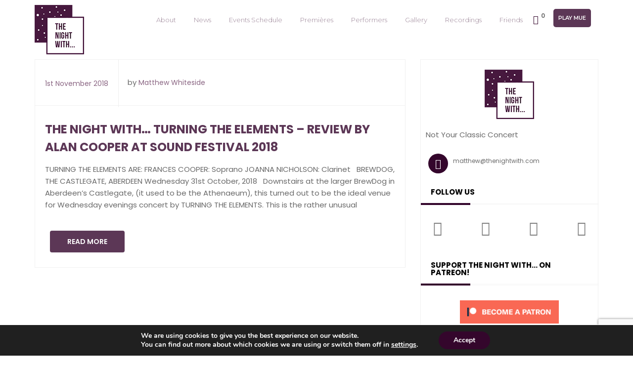

--- FILE ---
content_type: text/html; charset=UTF-8
request_url: https://thenightwith.com/tag/nan-shepherd/
body_size: 29543
content:
<!doctype html>
<html lang="en-GB">
<head>
	<meta name="viewport" content="width=device-width, initial-scale=1">
	<link rel="profile" href="http://gmpg.org/xfn/11">

	<title>nan shepherd | The Night With</title>
<meta name='robots' content='max-image-preview:large' />
	<style>img:is([sizes="auto" i], [sizes^="auto," i]) { contain-intrinsic-size: 3000px 1500px }</style>
	
<!-- Google Tag Manager for WordPress by gtm4wp.com -->
<script data-cfasync="false" data-pagespeed-no-defer>
	var gtm4wp_datalayer_name = "dataLayer";
	var dataLayer = dataLayer || [];
</script>
<!-- End Google Tag Manager for WordPress by gtm4wp.com --><link rel='dns-prefetch' href='//www.googletagmanager.com' />
<link rel='dns-prefetch' href='//maps.google.com' />
<link rel='dns-prefetch' href='//fonts.googleapis.com' />
<link href='http://fonts.googleapis.com' rel='preconnect' />
<link href='//fonts.gstatic.com' crossorigin='' rel='preconnect' />
<link rel="alternate" type="application/rss+xml" title="The Night With &raquo; Feed" href="https://thenightwith.com/feed/" />
<link rel="alternate" type="application/rss+xml" title="The Night With &raquo; Comments Feed" href="https://thenightwith.com/comments/feed/" />
<link rel="alternate" type="application/rss+xml" title="The Night With &raquo; nan shepherd Tag Feed" href="https://thenightwith.com/tag/nan-shepherd/feed/" />
		<style>
			.lazyload,
			.lazyloading {
				max-width: 100%;
			}
		</style>
		<link rel='stylesheet' id='mec-font-icons-css' href='https://thenightwith.com/wp-content/plugins/modern-events-calendar/assets/css/iconfonts.css' type='text/css' media='all' />
<link rel='stylesheet' id='mec-frontend-style-css' href='https://thenightwith.com/wp-content/plugins/modern-events-calendar/assets/css/frontend.min.css' type='text/css' media='all' />
<link rel="preload" as="style" href="//fonts.googleapis.com/css?family=Montserrat%3A400%2C700%7CRoboto%3A100%2C300%2C400%2C700&#038;ver=6.8.3" /><link rel='stylesheet' id='mec-google-fonts-css' href='//fonts.googleapis.com/css?family=Montserrat%3A400%2C700%7CRoboto%3A100%2C300%2C400%2C700&#038;ver=6.8.3' type='text/css' media='print' onload='this.media=&#34;all&#34;' />
<link rel='stylesheet' id='mec-dynamic-styles-css' href='https://thenightwith.com/wp-content/plugins/modern-events-calendar/assets/css/dyncss.css' type='text/css' media='all' />
<style id='mec-dynamic-styles-inline-css' type='text/css'>
.mec-wrap.colorskin-custom .mec-calendar.mec-event-calendar-classic .mec-selected-day,.mec-wrap.colorskin-custom .mec-color, .mec-wrap.colorskin-custom .mec-event-sharing-wrap .mec-event-sharing > li:hover a, .mec-wrap.colorskin-custom .mec-color-hover:hover, .mec-wrap.colorskin-custom .mec-color-before *:before ,.mec-wrap.colorskin-custom .mec-widget .mec-event-grid-classic.owl-carousel .owl-nav i,.mec-wrap.colorskin-custom .mec-event-list-classic a.magicmore:hover,.mec-wrap.colorskin-custom .mec-event-grid-simple:hover .mec-event-title,.mec-wrap.colorskin-custom .mec-single-event .mec-event-meta dd.mec-events-event-categories:before,.mec-wrap.colorskin-custom .mec-single-event-date:before,.mec-wrap.colorskin-custom .mec-single-event-time:before,.mec-wrap.colorskin-custom .mec-events-meta-group.mec-events-meta-group-venue:before,.mec-wrap.colorskin-custom .mec-calendar .mec-calendar-side .mec-previous-month i,.mec-wrap.colorskin-custom .mec-calendar .mec-calendar-side .mec-next-month,.mec-wrap.colorskin-custom .mec-calendar .mec-calendar-side .mec-previous-month:hover,.mec-wrap.colorskin-custom .mec-calendar .mec-calendar-side .mec-next-month:hover,.mec-wrap.colorskin-custom .mec-calendar.mec-event-calendar-classic dt.mec-selected-day:hover,.mec-wrap.colorskin-custom .mec-infowindow-wp h5 a:hover, .colorskin-custom .mec-events-meta-group-countdown .mec-end-counts h3,.mec-calendar .mec-calendar-side .mec-next-month i,.mec-wrap .mec-totalcal-box i,.mec-calendar .mec-event-article .mec-event-title a:hover,.mec-attendees-list-details .mec-attendee-profile-link a:hover, .mec-next-event-details li i,.mec-next-event-details a,.mec-wrap.colorskin-custom .mec-events-masonry-cats a.mec-masonry-cat-selected{color: #47193e}.mec-wrap.colorskin-custom .mec-event-sharing .mec-event-share:hover .event-sharing-icon,.mec-wrap.colorskin-custom .mec-event-grid-clean .mec-event-date,.mec-wrap.colorskin-custom .mec-event-list-modern .mec-event-sharing > li:hover a i,.mec-wrap.colorskin-custom .mec-event-list-modern .mec-event-sharing .mec-event-share:hover .mec-event-sharing-icon,.mec-wrap.colorskin-custom .mec-event-list-modern .mec-event-sharing li:hover a i,.mec-wrap.colorskin-custom .mec-calendar:not(.mec-event-calendar-classic) .mec-selected-day,.mec-wrap.colorskin-custom .mec-calendar .mec-selected-day:hover,.mec-wrap.colorskin-custom .mec-calendar .mec-calendar-row  dt.mec-has-event:hover,.mec-wrap.colorskin-custom .mec-calendar .mec-has-event:after, .mec-wrap.colorskin-custom .mec-bg-color, .mec-wrap.colorskin-custom .mec-bg-color-hover:hover, .colorskin-custom .mec-event-sharing-wrap:hover > li, .mec-wrap.colorskin-custom .mec-totalcal-box .mec-totalcal-view span.mec-totalcalview-selected,.mec-wrap .flip-clock-wrapper ul li a div div.inn,.mec-wrap .mec-totalcal-box .mec-totalcal-view span.mec-totalcalview-selected,.event-carousel-type1-head .mec-event-date-carousel,.mec-event-countdown-style3 .mec-event-date,#wrap .mec-wrap article.mec-event-countdown-style1,.mec-event-countdown-style1 .mec-event-countdown-part3 a.mec-event-button,.mec-wrap .mec-event-countdown-style2,.mec-map-get-direction-btn-cnt input[type="submit"],.mec-booking button,span.mec-marker-wrap{background-color: #47193e;}.mec-wrap.colorskin-custom .mec-single-event .mec-speakers-details ul li .mec-speaker-avatar a:hover img,.mec-wrap.colorskin-custom .mec-event-list-modern .mec-event-sharing > li:hover a i,.mec-wrap.colorskin-custom .mec-event-list-modern .mec-event-sharing .mec-event-share:hover .mec-event-sharing-icon,.mec-wrap.colorskin-custom .mec-event-list-standard .mec-month-divider span:before,.mec-wrap.colorskin-custom .mec-single-event .mec-social-single:before,.mec-wrap.colorskin-custom .mec-single-event .mec-frontbox-title:before,.mec-wrap.colorskin-custom .mec-calendar .mec-calendar-events-side .mec-table-side-day, .mec-wrap.colorskin-custom .mec-border-color, .mec-wrap.colorskin-custom .mec-border-color-hover:hover, .colorskin-custom .mec-single-event .mec-frontbox-title:before, .colorskin-custom .mec-single-event .mec-events-meta-group-booking form > h4:before, .mec-wrap.colorskin-custom .mec-totalcal-box .mec-totalcal-view span.mec-totalcalview-selected,.mec-wrap .mec-totalcal-box .mec-totalcal-view span.mec-totalcalview-selected,.event-carousel-type1-head .mec-event-date-carousel:after,.mec-wrap.colorskin-custom .mec-events-masonry-cats a.mec-masonry-cat-selected,.mec-wrap.colorskin-custom .mec-events-masonry-cats a:hover{border-color: #47193e;}.mec-event-countdown-style3 .mec-event-date:after{border-bottom-color:#47193e;}.mec-wrap article.mec-event-countdown-style1 .mec-event-countdown-part2:after{border-color: transparent transparent transparent #47193e;}
</style>
<link rel='stylesheet' id='mec-lity-style-css' href='https://thenightwith.com/wp-content/plugins/modern-events-calendar/assets/packages/lity/lity.min.css' type='text/css' media='all' />
<link rel='stylesheet' id='wp-block-library-css' href='https://thenightwith.com/wp-includes/css/dist/block-library/style.min.css' type='text/css' media='all' />
<style id='wp-block-library-theme-inline-css' type='text/css'>
.wp-block-audio :where(figcaption){color:#555;font-size:13px;text-align:center}.is-dark-theme .wp-block-audio :where(figcaption){color:#ffffffa6}.wp-block-audio{margin:0 0 1em}.wp-block-code{border:1px solid #ccc;border-radius:4px;font-family:Menlo,Consolas,monaco,monospace;padding:.8em 1em}.wp-block-embed :where(figcaption){color:#555;font-size:13px;text-align:center}.is-dark-theme .wp-block-embed :where(figcaption){color:#ffffffa6}.wp-block-embed{margin:0 0 1em}.blocks-gallery-caption{color:#555;font-size:13px;text-align:center}.is-dark-theme .blocks-gallery-caption{color:#ffffffa6}:root :where(.wp-block-image figcaption){color:#555;font-size:13px;text-align:center}.is-dark-theme :root :where(.wp-block-image figcaption){color:#ffffffa6}.wp-block-image{margin:0 0 1em}.wp-block-pullquote{border-bottom:4px solid;border-top:4px solid;color:currentColor;margin-bottom:1.75em}.wp-block-pullquote cite,.wp-block-pullquote footer,.wp-block-pullquote__citation{color:currentColor;font-size:.8125em;font-style:normal;text-transform:uppercase}.wp-block-quote{border-left:.25em solid;margin:0 0 1.75em;padding-left:1em}.wp-block-quote cite,.wp-block-quote footer{color:currentColor;font-size:.8125em;font-style:normal;position:relative}.wp-block-quote:where(.has-text-align-right){border-left:none;border-right:.25em solid;padding-left:0;padding-right:1em}.wp-block-quote:where(.has-text-align-center){border:none;padding-left:0}.wp-block-quote.is-large,.wp-block-quote.is-style-large,.wp-block-quote:where(.is-style-plain){border:none}.wp-block-search .wp-block-search__label{font-weight:700}.wp-block-search__button{border:1px solid #ccc;padding:.375em .625em}:where(.wp-block-group.has-background){padding:1.25em 2.375em}.wp-block-separator.has-css-opacity{opacity:.4}.wp-block-separator{border:none;border-bottom:2px solid;margin-left:auto;margin-right:auto}.wp-block-separator.has-alpha-channel-opacity{opacity:1}.wp-block-separator:not(.is-style-wide):not(.is-style-dots){width:100px}.wp-block-separator.has-background:not(.is-style-dots){border-bottom:none;height:1px}.wp-block-separator.has-background:not(.is-style-wide):not(.is-style-dots){height:2px}.wp-block-table{margin:0 0 1em}.wp-block-table td,.wp-block-table th{word-break:normal}.wp-block-table :where(figcaption){color:#555;font-size:13px;text-align:center}.is-dark-theme .wp-block-table :where(figcaption){color:#ffffffa6}.wp-block-video :where(figcaption){color:#555;font-size:13px;text-align:center}.is-dark-theme .wp-block-video :where(figcaption){color:#ffffffa6}.wp-block-video{margin:0 0 1em}:root :where(.wp-block-template-part.has-background){margin-bottom:0;margin-top:0;padding:1.25em 2.375em}
</style>
<style id='classic-theme-styles-inline-css' type='text/css'>
/*! This file is auto-generated */
.wp-block-button__link{color:#fff;background-color:#32373c;border-radius:9999px;box-shadow:none;text-decoration:none;padding:calc(.667em + 2px) calc(1.333em + 2px);font-size:1.125em}.wp-block-file__button{background:#32373c;color:#fff;text-decoration:none}
</style>
<style id='pdfemb-pdf-embedder-viewer-style-inline-css' type='text/css'>
.wp-block-pdfemb-pdf-embedder-viewer{max-width:none}

</style>
<style id='global-styles-inline-css' type='text/css'>
:root{--wp--preset--aspect-ratio--square: 1;--wp--preset--aspect-ratio--4-3: 4/3;--wp--preset--aspect-ratio--3-4: 3/4;--wp--preset--aspect-ratio--3-2: 3/2;--wp--preset--aspect-ratio--2-3: 2/3;--wp--preset--aspect-ratio--16-9: 16/9;--wp--preset--aspect-ratio--9-16: 9/16;--wp--preset--color--black: #000000;--wp--preset--color--cyan-bluish-gray: #abb8c3;--wp--preset--color--white: #ffffff;--wp--preset--color--pale-pink: #f78da7;--wp--preset--color--vivid-red: #cf2e2e;--wp--preset--color--luminous-vivid-orange: #ff6900;--wp--preset--color--luminous-vivid-amber: #fcb900;--wp--preset--color--light-green-cyan: #7bdcb5;--wp--preset--color--vivid-green-cyan: #00d084;--wp--preset--color--pale-cyan-blue: #8ed1fc;--wp--preset--color--vivid-cyan-blue: #0693e3;--wp--preset--color--vivid-purple: #9b51e0;--wp--preset--color--strong-blue: #0073aa;--wp--preset--color--lighter-blue: #229fd8;--wp--preset--color--very-light-gray: #eee;--wp--preset--color--very-dark-gray: #444;--wp--preset--gradient--vivid-cyan-blue-to-vivid-purple: linear-gradient(135deg,rgba(6,147,227,1) 0%,rgb(155,81,224) 100%);--wp--preset--gradient--light-green-cyan-to-vivid-green-cyan: linear-gradient(135deg,rgb(122,220,180) 0%,rgb(0,208,130) 100%);--wp--preset--gradient--luminous-vivid-amber-to-luminous-vivid-orange: linear-gradient(135deg,rgba(252,185,0,1) 0%,rgba(255,105,0,1) 100%);--wp--preset--gradient--luminous-vivid-orange-to-vivid-red: linear-gradient(135deg,rgba(255,105,0,1) 0%,rgb(207,46,46) 100%);--wp--preset--gradient--very-light-gray-to-cyan-bluish-gray: linear-gradient(135deg,rgb(238,238,238) 0%,rgb(169,184,195) 100%);--wp--preset--gradient--cool-to-warm-spectrum: linear-gradient(135deg,rgb(74,234,220) 0%,rgb(151,120,209) 20%,rgb(207,42,186) 40%,rgb(238,44,130) 60%,rgb(251,105,98) 80%,rgb(254,248,76) 100%);--wp--preset--gradient--blush-light-purple: linear-gradient(135deg,rgb(255,206,236) 0%,rgb(152,150,240) 100%);--wp--preset--gradient--blush-bordeaux: linear-gradient(135deg,rgb(254,205,165) 0%,rgb(254,45,45) 50%,rgb(107,0,62) 100%);--wp--preset--gradient--luminous-dusk: linear-gradient(135deg,rgb(255,203,112) 0%,rgb(199,81,192) 50%,rgb(65,88,208) 100%);--wp--preset--gradient--pale-ocean: linear-gradient(135deg,rgb(255,245,203) 0%,rgb(182,227,212) 50%,rgb(51,167,181) 100%);--wp--preset--gradient--electric-grass: linear-gradient(135deg,rgb(202,248,128) 0%,rgb(113,206,126) 100%);--wp--preset--gradient--midnight: linear-gradient(135deg,rgb(2,3,129) 0%,rgb(40,116,252) 100%);--wp--preset--font-size--small: 12px;--wp--preset--font-size--medium: 20px;--wp--preset--font-size--large: 36px;--wp--preset--font-size--x-large: 42px;--wp--preset--font-size--regular: 16px;--wp--preset--font-size--larger: 50px;--wp--preset--spacing--20: 0.44rem;--wp--preset--spacing--30: 0.67rem;--wp--preset--spacing--40: 1rem;--wp--preset--spacing--50: 1.5rem;--wp--preset--spacing--60: 2.25rem;--wp--preset--spacing--70: 3.38rem;--wp--preset--spacing--80: 5.06rem;--wp--preset--shadow--natural: 6px 6px 9px rgba(0, 0, 0, 0.2);--wp--preset--shadow--deep: 12px 12px 50px rgba(0, 0, 0, 0.4);--wp--preset--shadow--sharp: 6px 6px 0px rgba(0, 0, 0, 0.2);--wp--preset--shadow--outlined: 6px 6px 0px -3px rgba(255, 255, 255, 1), 6px 6px rgba(0, 0, 0, 1);--wp--preset--shadow--crisp: 6px 6px 0px rgba(0, 0, 0, 1);}:where(.is-layout-flex){gap: 0.5em;}:where(.is-layout-grid){gap: 0.5em;}body .is-layout-flex{display: flex;}.is-layout-flex{flex-wrap: wrap;align-items: center;}.is-layout-flex > :is(*, div){margin: 0;}body .is-layout-grid{display: grid;}.is-layout-grid > :is(*, div){margin: 0;}:where(.wp-block-columns.is-layout-flex){gap: 2em;}:where(.wp-block-columns.is-layout-grid){gap: 2em;}:where(.wp-block-post-template.is-layout-flex){gap: 1.25em;}:where(.wp-block-post-template.is-layout-grid){gap: 1.25em;}.has-black-color{color: var(--wp--preset--color--black) !important;}.has-cyan-bluish-gray-color{color: var(--wp--preset--color--cyan-bluish-gray) !important;}.has-white-color{color: var(--wp--preset--color--white) !important;}.has-pale-pink-color{color: var(--wp--preset--color--pale-pink) !important;}.has-vivid-red-color{color: var(--wp--preset--color--vivid-red) !important;}.has-luminous-vivid-orange-color{color: var(--wp--preset--color--luminous-vivid-orange) !important;}.has-luminous-vivid-amber-color{color: var(--wp--preset--color--luminous-vivid-amber) !important;}.has-light-green-cyan-color{color: var(--wp--preset--color--light-green-cyan) !important;}.has-vivid-green-cyan-color{color: var(--wp--preset--color--vivid-green-cyan) !important;}.has-pale-cyan-blue-color{color: var(--wp--preset--color--pale-cyan-blue) !important;}.has-vivid-cyan-blue-color{color: var(--wp--preset--color--vivid-cyan-blue) !important;}.has-vivid-purple-color{color: var(--wp--preset--color--vivid-purple) !important;}.has-black-background-color{background-color: var(--wp--preset--color--black) !important;}.has-cyan-bluish-gray-background-color{background-color: var(--wp--preset--color--cyan-bluish-gray) !important;}.has-white-background-color{background-color: var(--wp--preset--color--white) !important;}.has-pale-pink-background-color{background-color: var(--wp--preset--color--pale-pink) !important;}.has-vivid-red-background-color{background-color: var(--wp--preset--color--vivid-red) !important;}.has-luminous-vivid-orange-background-color{background-color: var(--wp--preset--color--luminous-vivid-orange) !important;}.has-luminous-vivid-amber-background-color{background-color: var(--wp--preset--color--luminous-vivid-amber) !important;}.has-light-green-cyan-background-color{background-color: var(--wp--preset--color--light-green-cyan) !important;}.has-vivid-green-cyan-background-color{background-color: var(--wp--preset--color--vivid-green-cyan) !important;}.has-pale-cyan-blue-background-color{background-color: var(--wp--preset--color--pale-cyan-blue) !important;}.has-vivid-cyan-blue-background-color{background-color: var(--wp--preset--color--vivid-cyan-blue) !important;}.has-vivid-purple-background-color{background-color: var(--wp--preset--color--vivid-purple) !important;}.has-black-border-color{border-color: var(--wp--preset--color--black) !important;}.has-cyan-bluish-gray-border-color{border-color: var(--wp--preset--color--cyan-bluish-gray) !important;}.has-white-border-color{border-color: var(--wp--preset--color--white) !important;}.has-pale-pink-border-color{border-color: var(--wp--preset--color--pale-pink) !important;}.has-vivid-red-border-color{border-color: var(--wp--preset--color--vivid-red) !important;}.has-luminous-vivid-orange-border-color{border-color: var(--wp--preset--color--luminous-vivid-orange) !important;}.has-luminous-vivid-amber-border-color{border-color: var(--wp--preset--color--luminous-vivid-amber) !important;}.has-light-green-cyan-border-color{border-color: var(--wp--preset--color--light-green-cyan) !important;}.has-vivid-green-cyan-border-color{border-color: var(--wp--preset--color--vivid-green-cyan) !important;}.has-pale-cyan-blue-border-color{border-color: var(--wp--preset--color--pale-cyan-blue) !important;}.has-vivid-cyan-blue-border-color{border-color: var(--wp--preset--color--vivid-cyan-blue) !important;}.has-vivid-purple-border-color{border-color: var(--wp--preset--color--vivid-purple) !important;}.has-vivid-cyan-blue-to-vivid-purple-gradient-background{background: var(--wp--preset--gradient--vivid-cyan-blue-to-vivid-purple) !important;}.has-light-green-cyan-to-vivid-green-cyan-gradient-background{background: var(--wp--preset--gradient--light-green-cyan-to-vivid-green-cyan) !important;}.has-luminous-vivid-amber-to-luminous-vivid-orange-gradient-background{background: var(--wp--preset--gradient--luminous-vivid-amber-to-luminous-vivid-orange) !important;}.has-luminous-vivid-orange-to-vivid-red-gradient-background{background: var(--wp--preset--gradient--luminous-vivid-orange-to-vivid-red) !important;}.has-very-light-gray-to-cyan-bluish-gray-gradient-background{background: var(--wp--preset--gradient--very-light-gray-to-cyan-bluish-gray) !important;}.has-cool-to-warm-spectrum-gradient-background{background: var(--wp--preset--gradient--cool-to-warm-spectrum) !important;}.has-blush-light-purple-gradient-background{background: var(--wp--preset--gradient--blush-light-purple) !important;}.has-blush-bordeaux-gradient-background{background: var(--wp--preset--gradient--blush-bordeaux) !important;}.has-luminous-dusk-gradient-background{background: var(--wp--preset--gradient--luminous-dusk) !important;}.has-pale-ocean-gradient-background{background: var(--wp--preset--gradient--pale-ocean) !important;}.has-electric-grass-gradient-background{background: var(--wp--preset--gradient--electric-grass) !important;}.has-midnight-gradient-background{background: var(--wp--preset--gradient--midnight) !important;}.has-small-font-size{font-size: var(--wp--preset--font-size--small) !important;}.has-medium-font-size{font-size: var(--wp--preset--font-size--medium) !important;}.has-large-font-size{font-size: var(--wp--preset--font-size--large) !important;}.has-x-large-font-size{font-size: var(--wp--preset--font-size--x-large) !important;}
:where(.wp-block-post-template.is-layout-flex){gap: 1.25em;}:where(.wp-block-post-template.is-layout-grid){gap: 1.25em;}
:where(.wp-block-columns.is-layout-flex){gap: 2em;}:where(.wp-block-columns.is-layout-grid){gap: 2em;}
:root :where(.wp-block-pullquote){font-size: 1.5em;line-height: 1.6;}
</style>
<link rel='stylesheet' id='contact-form-7-css' href='https://thenightwith.com/wp-content/plugins/contact-form-7/includes/css/styles.css' type='text/css' media='all' />
<link rel='stylesheet' id='mailerlite_forms.css-css' href='https://thenightwith.com/wp-content/uploads/hummingbird-assets/fd9b247f1c2f727246aace2c02dc7bc5.css' type='text/css' media='all' />
<link rel='stylesheet' id='woocommerce-layout-css' href='https://thenightwith.com/wp-content/uploads/hummingbird-assets/4b1900e7e264e6200face77afbb70e86.css' type='text/css' media='all' />
<link rel='stylesheet' id='woocommerce-smallscreen-css' href='https://thenightwith.com/wp-content/uploads/hummingbird-assets/c87aff05d734cd973b6b134da6d43300.css' type='text/css' media='only screen and (max-width: 768px)' />
<link rel='stylesheet' id='woocommerce-general-css' href='https://thenightwith.com/wp-content/uploads/hummingbird-assets/e288df9b294f686ecb6796e33a518233.css' type='text/css' media='all' />
<style id='woocommerce-inline-inline-css' type='text/css'>
.woocommerce form .form-row .required { visibility: visible; }
</style>
<link rel='stylesheet' id='wphb-1-css' href='https://thenightwith.com/wp-content/uploads/hummingbird-assets/f9793887b93ef75c74c9368677a91cb3.css' type='text/css' media='all' />
<style id='wphb-1-inline-css' type='text/css'>
.wpcot-tips .wpcot-tip .wpcot-tip-values .wpcot-tip-value:hover > span, .wpcot-tips .wpcot-tip .wpcot-tip-values .wpcot-tip-value.active > span, .wpcot-tips .wpcot-tip .wpcot-tip-values .wpcot-tip-value-custom:hover > span, .wpcot-tips .wpcot-tip .wpcot-tip-values .wpcot-tip-value-custom.active > span, .wpcot-tips .wpcot-tip .wpcot-tip-custom .wpcot-tip-custom-form input[type=button]:hover {background-color: #cc99c2;} .wpcot-tips .wpcot-tip .wpcot-tip-values .wpcot-tip-value:hover, .wpcot-tips .wpcot-tip .wpcot-tip-values .wpcot-tip-value.active, .wpcot-tips .wpcot-tip .wpcot-tip-values .wpcot-tip-value-custom:hover, .wpcot-tips .wpcot-tip .wpcot-tip-values .wpcot-tip-value-custom.active {border-color: #cc99c2;}
</style>
<link rel="preload" as="style" href="//fonts.googleapis.com/css?family=Poppins%3A400%2C500%2C600%2C700%2C900%7CMontserrat%3A400%2C500%2C600%2C700%2C900%26subset%3Dlatin%2Clatin-ext" /><link rel='stylesheet' id='big-event-extra-fonts-load-css' href='//fonts.googleapis.com/css?family=Poppins%3A400%2C500%2C600%2C700%2C900%7CMontserrat%3A400%2C500%2C600%2C700%2C900%26subset%3Dlatin%2Clatin-ext' type='text/css' media='print' onload='this.media=&#34;all&#34;' />
<link rel='stylesheet' id='big-event-style-css' href='https://thenightwith.com/wp-content/themes/big-event/style.css' type='text/css' media='all' />
<link rel='stylesheet' id='bootstrap-css' href='https://thenightwith.com/wp-content/themes/big-event/assets/css/bootstrap.min.css' type='text/css' media='all' />
<link rel='stylesheet' id='font-awesome-css' href='https://thenightwith.com/wp-content/themes/big-event/assets/css/font-awesome.min.css' type='text/css' media='all' />
<link rel='stylesheet' id='flaticon-css' href='https://thenightwith.com/wp-content/themes/big-event/assets/flaticon/flaticon.css' type='text/css' media='all' />
<link rel='stylesheet' id='swiper-css' href='https://thenightwith.com/wp-content/themes/big-event/assets/css/swiper.min.css' type='text/css' media='all' />
<link rel='stylesheet' id='lightcase-css' href='https://thenightwith.com/wp-content/themes/big-event/assets/css/lightcase.css' type='text/css' media='all' />
<link rel='stylesheet' id='quick-view-css' href='https://thenightwith.com/wp-content/themes/big-event/assets/css/quick-view.css' type='text/css' media='all' />
<link rel='stylesheet' id='nstSlider-css' href='https://thenightwith.com/wp-content/themes/big-event/assets/css/jquery.nstSlider.css' type='text/css' media='all' />
<link rel='stylesheet' id='flexslider-css' href='https://thenightwith.com/wp-content/themes/big-event/assets/css/flexslider.css' type='text/css' media='all' />
<link rel='stylesheet' id='big-event-main-css' href='https://thenightwith.com/wp-content/themes/big-event/assets/css/style.css' type='text/css' media='all' />
<link rel='stylesheet' id='big-event-responsive-css' href='https://thenightwith.com/wp-content/themes/big-event/assets/css/responsive.css' type='text/css' media='all' />
<link rel='stylesheet' id='custom-style-css' href='https://thenightwith.com/wp-content/themes/big-event/assets/css/custom-style.css' type='text/css' media='all' />
<style id='custom-style-inline-css' type='text/css'>

			body,button,input,select,textarea,code,kbd,tt,var,samp,pre,button,button[disabled]:hover,button[disabled]:focus,input[type='button'],input[type='button'][disabled]:hover,input[type='button'][disabled]:focus,input[type='reset'],input[type='reset'][disabled]:hover,input[type='reset'][disabled]:focus,input[type='submit'],input[type='submit'][disabled]:hover,input[type='submit'][disabled]:focus {
				font-family: Poppins;
			}
			h1,h2,h3,h4,h5,h6{
				font-family: Poppins;
				font-style: normal;
                text-transform: uppercase
			}
			.counter-15-10 span.counter{
				font-family: Poppins;
			}
			header .main-menu ul li a {
				font-family: Montserrat;
				font-style: normal;
				text-transform: none
			}
		    .main-menu.menu-fixed,.mobile-menu-area,header .main-menu.transparent-menu .menu-button,header .main-menu.transparent-menu .menu-button:hover,.main-menu .header-mini-cart .woocommerce-mini-cart__buttons .wc-forward, .main-menu .header-mini-cart .woocommerce-mini-cart__buttons .wc-forward,.main-menu.transparent-menu .header-mini-cart .woocommerce-mini-cart__buttons .wc-forward, .main-menu .header-mini-cart .woocommerce-mini-cart__buttons .wc-forward:hover,.pagination-area .page-numbers li span,.page-numbers li a:hover ,.pricing.pricing-uhv .col-md-4 .pricing-item .pricing-header,.pricing.pricing-uhv .pricing-item:hover .pricing-button > a,.schedules-3.schedules-uhv .nav-tabs,.schedules-3.schedules-uhv .nav-tabs li a,.dark-overlay-left::after,.dark-layout .banner-seven-content .content h3,.dark-layout .banner-seven-content .event-info li,.dark-price.pricing .pricing-item .pricing-header .amount,.speakers-nine .speaker-item:hover .speaker-image,.home-blog-two .content > a,#scroll-top .newsletter,.esc-item .section-time p,.esc-item.right::before,.esc-item.left::before,.schedules .nav-tabs li a:hover,.schedules .nav-tabs li.active a:active,.schedules .nav-tabs li a:focus,.schedules .tab-content table th,.banner.banner-five .content-left::before,.banner.banner-five .content-right .clock-item span,.speakers-eleven .speaker-item:hover,.schedules-5 .nav-tabs li.active a,.banner-eleven .content-right .clock-item span,.pricing-eight .pricing-item:hover,.home-blog-eight .blog-item:hover,.get-touch .register-form input[type='submit'],.schedules-2.schedules-uhv .nav-tabs li a,.schedules-2.schedules-uhv .nav-tabs,.schedules.schedules-uhv .nav-tabs,.banner .content-right .default-button,.schedules .nav-tabs li.active a,.schedules-two .nav-tabs li a:before,.speakers-five .speaker-content,.speakers-seven .speaker-overlay,.speakers-six .speaker-content,.banner .content-left::before,.banner .content-right .clock-item span,.speakers .speaker-item .speaker-content .details,.pricing .col-md-4:nth-child(3) .pricing-item .pricing-header,.pricing .col-md-4:nth-child(6) .pricing-item .pricing-header,.pricing .col-md-4:nth-child(9) .pricing-item .pricing-header,.pricing .col-md-4:nth-child(3) .pricing-item .pricing-options p span,.pricing .col-md-4:nth-child(6) .pricing-item .pricing-options p span,.pricing .col-md-4:nth-child(9) .pricing-item .pricing-options p span,.speakers.speakers-two .speaker-item .speaker-content .icon,.pricing-two .col-md-4:nth-child(3) .pricing-item .pricing-button,.pricing-two .col-md-4:nth-child(6) .pricing-item .pricing-button,.pricing-two .col-md-4:nth-child(9) .pricing-item .pricing-button,.banner-three form .banner-submit,.pricing.pricing-uhv .col-md-4 .pricing-item:hover .pricing-button a,.schedules-17 .large-image,.schedules-17 .modal-content .close:after,.schedules-two .tab-content table tbody tr:hover,.pricing.pricing-eight .col-md-4 .pricing-item .pricing-options p span,.product .pro-button a:hover,.schedules-15 .col-md-4 .schedule-item .schedule-item-head,.fs-thumb .fs-date,.uc-show-list .uc-show-item .uc-show-content .uc-show-date,.uc-show-list .uc-show-item .uc-show-button a.custom-btn,.uc-event-live-info-section .button-group a.ticket,.uc-event-live-info-section .button-group a.details:hover,.speakers-eleven.seccolor .speaker-item:hover,.header-style-9,header .main-menu .menuV9 .menu_cart > span,.ticket-section .festival-button,.event-date,.footer-section,header.header-style-9 .main-menu,.banner-content .search-box,.header-1 .newsletter .mailpoet_paragraph .mailpoet_submit,.header-2 .newsletter .mailpoet_paragraph .mailpoet_submit,.contact .contact-form .contact-submit,.comment-form .comment-submit,
		    	header.header-10 .main-menu::after,
		    	header.header-10 .main-menu .menu_cart .item-counter,
		    	header.header-10 .main-menu .menu-button,
		    	.banner-11 .left-content .custom-btn,
		    	.home-blog-10 .blog-content .content-part .default-button,
		    	.newsletter form input:first-child,
		    	header.header-dark .main-menu .menu_cart .item-counter,		    	.newsletter-15-10 .widget_mailpoet_form.sidebar-item .mailpoet_submit,
		    	.newsletter-15-10 .widget_mailpoet_form.sidebar-item .mailpoet_submit:hover,
		    	.pricing-15-10 .ticket-info-item .custom-btn:hover,
		    	.ticket-info-15-10 form .banner-submit:hover{
		        background-color: #ffffff;
		    }
		    }
		    .main-menu.menu-fixed.transparent-menu {
		        background: #ffffff;
		    }
		    header.header-1.header-dark .main-menu .menu-button{
		    	background-color: #ffffff !important;
		    }

		    .main-menu.menu-fixed.menu-background-bg {
		        background: #ffffff;
		    }
		    .main-menu.menu-fixed #bs-example-navbar-collapse-1 #menu-primary-menu li ul.dropdown-menu,.navbar-right .dropdown-menu {
		        background: #ffffff;
		    }
		    .newsletter {
		    	background: #ffffff;
		    }
		    a:focus,a:hover,.countdown-box .countdown .clock-item .count-number,.schedules-4 .schedule-item .schedule-heading .speaker-name h6,.schedule-content .venue,.page-numbers li a,.speakers.speakers-eight .speaker-item .speaker-content h4 a:hover,.schedules-2.schedules-uhv .nav-tabs li.active a,.schedule-list .schedule-heading .hall,.home-blog-six .blog-item .content h4 a:hover, .home-blog-six .blog-item .content h4 a:focus,.dark-layout .banner-seven-content .content ul li span,.dark-price.pricing .pricing-item .pricing-header .name,.post-meta li a:hover, .post-meta li a:focus,.speakers-nine .speaker-content .name a:hover,.home-blog-two .post-meta li:first-child a span,.banner-ten .content-left h2,.banner-ten .content-left ul li i,.dark-layout .play,.speakers-ten .speaker-item:hover .speaker-content h4 a,.banner-ten .content-right h2,.dark-layout .schedules-3.schedules-uhv .nav-tabs li.active a,.schedules-5 .nav-tabs li a,.banner-eleven .content-left .day-counter .counter,.banner-eleven .content-left .day-counter .years,.pricing-eight .pricing-item .pricing-header .amount, .pricing-eight .pricing-item .pricing-header .name,header .main-menu ul li ul li > a:hover, header .main-menu ul li ul li > a:focus, header .main-menu ul li ul li.active > a, header .main-menu ul li ul li.active > a:hover,.main-menu ul.dropdown-menu li.current-menu-ancestor > a,.speakers-three .speaker-item:hover .speaker-content h4 a,.schedules .nav-tabs li a,.schedules-17 .nav-tabs li.active a,.speakers .speaker-item .speaker-content .icon,.pricing .col-md-4:nth-child(3) .pricing-item .pricing-button a,
.pricing .col-md-4:nth-child(6) .pricing-item .pricing-button a, .pricing .col-md-4:nth-child(9) .pricing-item .pricing-button a,.pricing.pricing-uhv .col-md-4 .pricing-item .pricing-button a,.banner-six .banner-six-left p,.banner-nine a,.schedules-seven .tab-content table th,.schedules-seven .tab-content table td:hover,.schedules.schedules-uhv.schedules-17  .nav-tabs li.active a,.schedules .tab-content table td:hover,.schedules-six .tab-content table td:nth-child(1) span,.product .product-header .icon .grid-active, .product .product-header .icon span:hover, .product .product-header .icon .grid-active, .product .product-header .icon .list-active,.fs-content h5 > a:hover,.uc-event-live-info-section .countdown .clock-item .count-number,.event-single .tabs-menu li a:hover, .event-single .tabs-menu li.active a:focus, .event-single .tabs-menu li.active a,.ticket-section .ticket-item h2,.ticket-section .ticket-item-list li i,header .main-menu .menuV9 ul.navbar-nav li ul li > a:hover,.time-location li span,.organizer-intro .organizer-name,.ticket-price,header .main-menu .menuV9 ul.navbar-nav li ul li.active > a,.breadcrumb li span,
.banner-11 .be_countdown li .count-number.days,
.els-heading h6{
		    	color: #ffffff;
		    }
            .pagination-area .page-numbers li span,.page-numbers li a, .page-numbers li span,.page-numbers li a:hover ,.pricing.pricing-uhv .pricing-item:hover .pricing-button > a,.pricing.pricing-uhv .pricing-item .pricing-button a,.schedules .nav-tabs li a:hover, .schedules .nav-tabs li a:focus,.schedules .nav-tabs li:last-child.active a,.schedules .nav-tabs li.active a,.product .pro-button a,.product .pro-button a:hover,.uc-event-live-info-section .button-group a.details:hover{
                border-color: #ffffff;
            }
            .speakers.speakers-eight.newyear .speaker-image:after,.speakers.speakers-eight .speaker-image:after {
                border-color: #ffffff transparent;
            }
            .esc-item.right .section-time p::after {
                border-left: 8px solid #ffffff;
            }
            .esc-item.left .section-time p::after{
                border-right: 8px solid #ffffff;
            }
            .pricing-two .col-md-4:nth-child(3) .pricing-item .pricing-options,
            .pricing-two .col-md-4:nth-child(6) .pricing-item .pricing-options,
            .pricing-two .col-md-4:nth-child(9) .pricing-item .pricing-options {
                border-left: 10px solid #ffffff;
                border-right: 10px solid #ffffff;
            }
            .fs-content .custom-btn,.uc-event-live-info-section .button-group a.ticket{
                border: 2px solid #ffffff;
            }
            header.header-10 .main-menu{
                border-bottom: 2px solid #ffffff;
            }
            
            .speakers-eleven.seccolor .speaker-item,.header-3 .newsletter,.header-3 .newsletter .mailpoet_paragraph .mailpoet_submit,.events-type-list li a:hover, .events-type-list li a:focus, .events-type-list li a:active,.events-type-list li.active a,.event-item .event-date-inner,.ticket-section .col-ticket:nth-child(2) .festival-button, .ticket-section .col-ticket:nth-child(3) .festival-button,.event-date-inner span::after,.banner-content .search-box form .search-submit{
                background-color: #34062c;
            }
            .header .main-menu .menuV9 .menu_cart > span,.banner-search .content h1,.ticket-section .col-ticket:nth-child(2) .ticket-item h2, .ticket-section .col-ticket:nth-child(3) .ticket-item h2,.ticket-section .col-ticket:nth-child(2) .ticket-item-list li i, .ticket-section .col-ticket:nth-child(3) .ticket-item-list li i,.quote-icon,.member-content h4,.header-top-right a span, .header-top-right a span:hover,.header-top-left p span{
                color: #34062c;
            }
            .member-thumb-inner,.quote-icon,.header-3 .newsletter .mailpoet_paragraph .mailpoet_submit{
                border-color: #34062c; 
            }
		
</style>
<link rel='stylesheet' id='wphb-2-css' href='https://thenightwith.com/wp-content/uploads/hummingbird-assets/3458320cf3f203f71a2a3fbcd0d16f4b.css' type='text/css' media='all' />
<link rel='stylesheet' id='moove_gdpr_frontend-css' href='https://thenightwith.com/wp-content/plugins/gdpr-cookie-compliance/dist/styles/gdpr-main.css' type='text/css' media='all' />
<style id='moove_gdpr_frontend-inline-css' type='text/css'>
#moove_gdpr_cookie_modal,#moove_gdpr_cookie_info_bar,.gdpr_cookie_settings_shortcode_content{font-family:&#039;Nunito&#039;,sans-serif}#moove_gdpr_save_popup_settings_button{background-color:#373737;color:#fff}#moove_gdpr_save_popup_settings_button:hover{background-color:#000}#moove_gdpr_cookie_info_bar .moove-gdpr-info-bar-container .moove-gdpr-info-bar-content a.mgbutton,#moove_gdpr_cookie_info_bar .moove-gdpr-info-bar-container .moove-gdpr-info-bar-content button.mgbutton{background-color:#34062c}#moove_gdpr_cookie_modal .moove-gdpr-modal-content .moove-gdpr-modal-footer-content .moove-gdpr-button-holder a.mgbutton,#moove_gdpr_cookie_modal .moove-gdpr-modal-content .moove-gdpr-modal-footer-content .moove-gdpr-button-holder button.mgbutton,.gdpr_cookie_settings_shortcode_content .gdpr-shr-button.button-green{background-color:#34062c;border-color:#34062c}#moove_gdpr_cookie_modal .moove-gdpr-modal-content .moove-gdpr-modal-footer-content .moove-gdpr-button-holder a.mgbutton:hover,#moove_gdpr_cookie_modal .moove-gdpr-modal-content .moove-gdpr-modal-footer-content .moove-gdpr-button-holder button.mgbutton:hover,.gdpr_cookie_settings_shortcode_content .gdpr-shr-button.button-green:hover{background-color:#fff;color:#34062c}#moove_gdpr_cookie_modal .moove-gdpr-modal-content .moove-gdpr-modal-close i,#moove_gdpr_cookie_modal .moove-gdpr-modal-content .moove-gdpr-modal-close span.gdpr-icon{background-color:#34062c;border:1px solid #34062c}#moove_gdpr_cookie_info_bar span.moove-gdpr-infobar-allow-all.focus-g,#moove_gdpr_cookie_info_bar span.moove-gdpr-infobar-allow-all:focus,#moove_gdpr_cookie_info_bar button.moove-gdpr-infobar-allow-all.focus-g,#moove_gdpr_cookie_info_bar button.moove-gdpr-infobar-allow-all:focus,#moove_gdpr_cookie_info_bar span.moove-gdpr-infobar-reject-btn.focus-g,#moove_gdpr_cookie_info_bar span.moove-gdpr-infobar-reject-btn:focus,#moove_gdpr_cookie_info_bar button.moove-gdpr-infobar-reject-btn.focus-g,#moove_gdpr_cookie_info_bar button.moove-gdpr-infobar-reject-btn:focus,#moove_gdpr_cookie_info_bar span.change-settings-button.focus-g,#moove_gdpr_cookie_info_bar span.change-settings-button:focus,#moove_gdpr_cookie_info_bar button.change-settings-button.focus-g,#moove_gdpr_cookie_info_bar button.change-settings-button:focus{-webkit-box-shadow:0 0 1px 3px #34062c;-moz-box-shadow:0 0 1px 3px #34062c;box-shadow:0 0 1px 3px #34062c}#moove_gdpr_cookie_modal .moove-gdpr-modal-content .moove-gdpr-modal-close i:hover,#moove_gdpr_cookie_modal .moove-gdpr-modal-content .moove-gdpr-modal-close span.gdpr-icon:hover,#moove_gdpr_cookie_info_bar span[data-href]>u.change-settings-button{color:#34062c}#moove_gdpr_cookie_modal .moove-gdpr-modal-content .moove-gdpr-modal-left-content #moove-gdpr-menu li.menu-item-selected a span.gdpr-icon,#moove_gdpr_cookie_modal .moove-gdpr-modal-content .moove-gdpr-modal-left-content #moove-gdpr-menu li.menu-item-selected button span.gdpr-icon{color:inherit}#moove_gdpr_cookie_modal .moove-gdpr-modal-content .moove-gdpr-modal-left-content #moove-gdpr-menu li a span.gdpr-icon,#moove_gdpr_cookie_modal .moove-gdpr-modal-content .moove-gdpr-modal-left-content #moove-gdpr-menu li button span.gdpr-icon{color:inherit}#moove_gdpr_cookie_modal .gdpr-acc-link{line-height:0;font-size:0;color:transparent;position:absolute}#moove_gdpr_cookie_modal .moove-gdpr-modal-content .moove-gdpr-modal-close:hover i,#moove_gdpr_cookie_modal .moove-gdpr-modal-content .moove-gdpr-modal-left-content #moove-gdpr-menu li a,#moove_gdpr_cookie_modal .moove-gdpr-modal-content .moove-gdpr-modal-left-content #moove-gdpr-menu li button,#moove_gdpr_cookie_modal .moove-gdpr-modal-content .moove-gdpr-modal-left-content #moove-gdpr-menu li button i,#moove_gdpr_cookie_modal .moove-gdpr-modal-content .moove-gdpr-modal-left-content #moove-gdpr-menu li a i,#moove_gdpr_cookie_modal .moove-gdpr-modal-content .moove-gdpr-tab-main .moove-gdpr-tab-main-content a:hover,#moove_gdpr_cookie_info_bar.moove-gdpr-dark-scheme .moove-gdpr-info-bar-container .moove-gdpr-info-bar-content a.mgbutton:hover,#moove_gdpr_cookie_info_bar.moove-gdpr-dark-scheme .moove-gdpr-info-bar-container .moove-gdpr-info-bar-content button.mgbutton:hover,#moove_gdpr_cookie_info_bar.moove-gdpr-dark-scheme .moove-gdpr-info-bar-container .moove-gdpr-info-bar-content a:hover,#moove_gdpr_cookie_info_bar.moove-gdpr-dark-scheme .moove-gdpr-info-bar-container .moove-gdpr-info-bar-content button:hover,#moove_gdpr_cookie_info_bar.moove-gdpr-dark-scheme .moove-gdpr-info-bar-container .moove-gdpr-info-bar-content span.change-settings-button:hover,#moove_gdpr_cookie_info_bar.moove-gdpr-dark-scheme .moove-gdpr-info-bar-container .moove-gdpr-info-bar-content button.change-settings-button:hover,#moove_gdpr_cookie_info_bar.moove-gdpr-dark-scheme .moove-gdpr-info-bar-container .moove-gdpr-info-bar-content u.change-settings-button:hover,#moove_gdpr_cookie_info_bar span[data-href]>u.change-settings-button,#moove_gdpr_cookie_info_bar.moove-gdpr-dark-scheme .moove-gdpr-info-bar-container .moove-gdpr-info-bar-content a.mgbutton.focus-g,#moove_gdpr_cookie_info_bar.moove-gdpr-dark-scheme .moove-gdpr-info-bar-container .moove-gdpr-info-bar-content button.mgbutton.focus-g,#moove_gdpr_cookie_info_bar.moove-gdpr-dark-scheme .moove-gdpr-info-bar-container .moove-gdpr-info-bar-content a.focus-g,#moove_gdpr_cookie_info_bar.moove-gdpr-dark-scheme .moove-gdpr-info-bar-container .moove-gdpr-info-bar-content button.focus-g,#moove_gdpr_cookie_info_bar.moove-gdpr-dark-scheme .moove-gdpr-info-bar-container .moove-gdpr-info-bar-content a.mgbutton:focus,#moove_gdpr_cookie_info_bar.moove-gdpr-dark-scheme .moove-gdpr-info-bar-container .moove-gdpr-info-bar-content button.mgbutton:focus,#moove_gdpr_cookie_info_bar.moove-gdpr-dark-scheme .moove-gdpr-info-bar-container .moove-gdpr-info-bar-content a:focus,#moove_gdpr_cookie_info_bar.moove-gdpr-dark-scheme .moove-gdpr-info-bar-container .moove-gdpr-info-bar-content button:focus,#moove_gdpr_cookie_info_bar.moove-gdpr-dark-scheme .moove-gdpr-info-bar-container .moove-gdpr-info-bar-content span.change-settings-button.focus-g,span.change-settings-button:focus,button.change-settings-button.focus-g,button.change-settings-button:focus,#moove_gdpr_cookie_info_bar.moove-gdpr-dark-scheme .moove-gdpr-info-bar-container .moove-gdpr-info-bar-content u.change-settings-button.focus-g,#moove_gdpr_cookie_info_bar.moove-gdpr-dark-scheme .moove-gdpr-info-bar-container .moove-gdpr-info-bar-content u.change-settings-button:focus{color:#34062c}#moove_gdpr_cookie_modal .moove-gdpr-branding.focus-g span,#moove_gdpr_cookie_modal .moove-gdpr-modal-content .moove-gdpr-tab-main a.focus-g,#moove_gdpr_cookie_modal .moove-gdpr-modal-content .moove-gdpr-tab-main .gdpr-cd-details-toggle.focus-g{color:#34062c}#moove_gdpr_cookie_modal.gdpr_lightbox-hide{display:none}
</style>
<script type="text/javascript" src="https://thenightwith.com/wp-includes/js/jquery/jquery.min.js" id="jquery-core-js"></script>
<script type="text/javascript" src="https://thenightwith.com/wp-includes/js/jquery/jquery-migrate.min.js" id="jquery-migrate-js"></script>
<script type="text/javascript" id="mec-frontend-script-js-extra">
/* <![CDATA[ */
var mecdata = {"day":"day","days":"days","hour":"hour","hours":"hours","minute":"minute","minutes":"minutes","second":"second","seconds":"seconds"};
/* ]]> */
</script>
<script type="text/javascript" src="https://thenightwith.com/wp-content/plugins/modern-events-calendar/assets/js/frontend.js" id="mec-frontend-script-js"></script>
<script type="text/javascript" src="https://thenightwith.com/wp-content/plugins/modern-events-calendar/assets/js/events.js" id="mec-events-script-js"></script>
<script type="text/javascript" src="https://thenightwith.com/wp-content/plugins/modern-events-calendar/assets/packages/lity/lity.min.js" id="mec-lity-script-js"></script>
<script type="text/javascript" src="https://thenightwith.com/wp-content/plugins/modern-events-calendar/assets/packages/colorbrightness/colorbrightness.min.js" id="mec-colorbrightness-script-js"></script>
<script type="text/javascript" src="https://thenightwith.com/wp-content/plugins/modern-events-calendar/assets/packages/owl-carousel/owl.carousel.min.js" id="mec-owl-carousel-script-js"></script>
<script type="text/javascript" src="//thenightwith.com/wp-content/plugins/revslider/sr6/assets/js/rbtools.min.js" async id="tp-tools-js"></script>
<script type="text/javascript" src="//thenightwith.com/wp-content/plugins/revslider/sr6/assets/js/rs6.min.js" async id="revmin-js"></script>
<script type="text/javascript" id="wphb-3-js-extra">
/* <![CDATA[ */
var woocommerce_params = {"ajax_url":"\/wp-admin\/admin-ajax.php","wc_ajax_url":"\/?wc-ajax=%%endpoint%%","i18n_password_show":"Show password","i18n_password_hide":"Hide password"};;;var wc_add_to_cart_params = {"ajax_url":"\/wp-admin\/admin-ajax.php","wc_ajax_url":"\/?wc-ajax=%%endpoint%%","i18n_view_cart":"View basket","cart_url":"https:\/\/thenightwith.com\/basket\/","is_cart":"","cart_redirect_after_add":"no"};
/* ]]> */
</script>
<script type="text/javascript" src="https://thenightwith.com/wp-content/uploads/hummingbird-assets/f31461476bd370d8f4af4bcbb7f6ae97.js" id="wphb-3-js"></script>

<!-- Google tag (gtag.js) snippet added by Site Kit -->
<!-- Google Analytics snippet added by Site Kit -->
<script type="text/javascript" src="https://www.googletagmanager.com/gtag/js?id=GT-5NTJCB3" id="google_gtagjs-js" async></script>
<script type="text/javascript" id="google_gtagjs-js-after">
/* <![CDATA[ */
window.dataLayer = window.dataLayer || [];function gtag(){dataLayer.push(arguments);}
gtag("set","linker",{"domains":["thenightwith.com"]});
gtag("js", new Date());
gtag("set", "developer_id.dZTNiMT", true);
gtag("config", "GT-5NTJCB3");
 window._googlesitekit = window._googlesitekit || {}; window._googlesitekit.throttledEvents = []; window._googlesitekit.gtagEvent = (name, data) => { var key = JSON.stringify( { name, data } ); if ( !! window._googlesitekit.throttledEvents[ key ] ) { return; } window._googlesitekit.throttledEvents[ key ] = true; setTimeout( () => { delete window._googlesitekit.throttledEvents[ key ]; }, 5 ); gtag( "event", name, { ...data, event_source: "site-kit" } ); }; 
/* ]]> */
</script>
<script type="text/javascript" id="wpso-front-scripts-js-extra">
/* <![CDATA[ */
var wpso = {"ajaxurl":"https:\/\/thenightwith.com\/wp-admin\/admin-ajax.php","nonce":"f68a1a860b","user_items":[]};
/* ]]> */
</script>
<script type="text/javascript" src="https://thenightwith.com/wp-content/uploads/hummingbird-assets/9a30f07dbda97bc430fde3332eb6e054.js" id="wpso-front-scripts-js"></script>
<script></script><link rel="https://api.w.org/" href="https://thenightwith.com/wp-json/" /><link rel="alternate" title="JSON" type="application/json" href="https://thenightwith.com/wp-json/wp/v2/tags/56" /><link rel="EditURI" type="application/rsd+xml" title="RSD" href="https://thenightwith.com/xmlrpc.php?rsd" />
<meta name="generator" content="WordPress 6.8.3" />
<meta name="generator" content="WooCommerce 10.1.0" />
<meta name="generator" content="Site Kit by Google 1.166.0" />        <!-- MailerLite Universal -->
        <script>
            (function(w,d,e,u,f,l,n){w[f]=w[f]||function(){(w[f].q=w[f].q||[])
                .push(arguments);},l=d.createElement(e),l.async=1,l.src=u,
                n=d.getElementsByTagName(e)[0],n.parentNode.insertBefore(l,n);})
            (window,document,'script','https://assets.mailerlite.com/js/universal.js','ml');
            ml('account', '1157038');
            ml('enablePopups', true);
        </script>
        <!-- End MailerLite Universal -->
        
<!-- This website runs the Product Feed PRO for WooCommerce by AdTribes.io plugin - version woocommercesea_option_installed_version -->

<!-- Google Tag Manager for WordPress by gtm4wp.com -->
<!-- GTM Container placement set to footer -->
<script data-cfasync="false" data-pagespeed-no-defer>
	var dataLayer_content = {"pagePostType":"post","pagePostType2":"tag-post"};
	dataLayer.push( dataLayer_content );
</script>
<script data-cfasync="false" data-pagespeed-no-defer>
(function(w,d,s,l,i){w[l]=w[l]||[];w[l].push({'gtm.start':
new Date().getTime(),event:'gtm.js'});var f=d.getElementsByTagName(s)[0],
j=d.createElement(s),dl=l!='dataLayer'?'&l='+l:'';j.async=true;j.src=
'//www.googletagmanager.com/gtm.js?id='+i+dl;f.parentNode.insertBefore(j,f);
})(window,document,'script','dataLayer','GTM-WS6MDRX');
</script>
<!-- End Google Tag Manager for WordPress by gtm4wp.com -->		<script>
			document.documentElement.className = document.documentElement.className.replace('no-js', 'js');
		</script>
				<style>
			.no-js img.lazyload {
				display: none;
			}

			figure.wp-block-image img.lazyloading {
				min-width: 150px;
			}

			.lazyload,
			.lazyloading {
				--smush-placeholder-width: 100px;
				--smush-placeholder-aspect-ratio: 1/1;
				width: var(--smush-image-width, var(--smush-placeholder-width)) !important;
				aspect-ratio: var(--smush-image-aspect-ratio, var(--smush-placeholder-aspect-ratio)) !important;
			}

						.lazyload, .lazyloading {
				opacity: 0;
			}

			.lazyloaded {
				opacity: 1;
				transition: opacity 400ms;
				transition-delay: 0ms;
			}

					</style>
			<noscript><style>.woocommerce-product-gallery{ opacity: 1 !important; }</style></noscript>
	
<!-- Meta Pixel Code -->
<script type='text/javascript'>
!function(f,b,e,v,n,t,s){if(f.fbq)return;n=f.fbq=function(){n.callMethod?
n.callMethod.apply(n,arguments):n.queue.push(arguments)};if(!f._fbq)f._fbq=n;
n.push=n;n.loaded=!0;n.version='2.0';n.queue=[];t=b.createElement(e);t.async=!0;
t.src=v;s=b.getElementsByTagName(e)[0];s.parentNode.insertBefore(t,s)}(window,
document,'script','https://connect.facebook.net/en_US/fbevents.js');
</script>
<!-- End Meta Pixel Code -->
<script type='text/javascript'>var url = window.location.origin + '?ob=open-bridge';
            fbq('set', 'openbridge', '1090272101164849', url);
fbq('init', '1090272101164849', {}, {
    "agent": "wordpress-6.8.3-4.1.5"
})</script><script type='text/javascript'>
    fbq('track', 'PageView', []);
  </script><!-- SEO meta tags powered by SmartCrawl https://wpmudev.com/project/smartcrawl-wordpress-seo/ -->
<link rel="canonical" href="https://thenightwith.com/tag/nan-shepherd/" />
<script type="application/ld+json">{"@context":"https:\/\/schema.org","@graph":[{"@type":"Organization","@id":"https:\/\/thenightwith.com\/#schema-publishing-organization","url":"https:\/\/thenightwith.com","name":"The Night With"},{"@type":"WebSite","@id":"https:\/\/thenightwith.com\/#schema-website","url":"https:\/\/thenightwith.com","name":"The Night With","encoding":"UTF-8","potentialAction":{"@type":"SearchAction","target":"https:\/\/thenightwith.com\/search\/{search_term_string}\/","query-input":"required name=search_term_string"}},{"@type":"CollectionPage","@id":"https:\/\/thenightwith.com\/tag\/nan-shepherd\/#schema-webpage","isPartOf":{"@id":"https:\/\/thenightwith.com\/#schema-website"},"publisher":{"@id":"https:\/\/thenightwith.com\/#schema-publishing-organization"},"url":"https:\/\/thenightwith.com\/tag\/nan-shepherd\/","mainEntity":{"@type":"ItemList","itemListElement":[{"@type":"ListItem","position":"1","url":"https:\/\/thenightwith.com\/2018\/11\/01\/the-night-with-turning-the-elements-review-by-alan-cooper-at-sound-festival-2018\/"}]}},{"@type":"BreadcrumbList","@id":"https:\/\/thenightwith.com\/tag\/nan-shepherd?tag=nan-shepherd\/#breadcrumb","itemListElement":[{"@type":"ListItem","position":1,"name":"Archive for nan shepherd"}]}]}</script>
<meta property="og:type" content="object" />
<meta property="og:url" content="https://thenightwith.com/tag/nan-shepherd/" />
<meta property="og:title" content="nan shepherd | The Night With" />
<meta name="twitter:card" content="summary" />
<meta name="twitter:title" content="nan shepherd | The Night With" />
<!-- /SEO -->
<meta name="generator" content="Powered by WPBakery Page Builder - drag and drop page builder for WordPress."/>
	<style type="text/css">
			.site-title a,
		.site-description {
			color: #34062c;
		}
		</style>
	<meta name="generator" content="Powered by Slider Revolution 6.7.23 - responsive, Mobile-Friendly Slider Plugin for WordPress with comfortable drag and drop interface." />
<!-- Facebook Pixel Code -->
<script>
!function(f,b,e,v,n,t,s)
{if(f.fbq)return;n=f.fbq=function(){n.callMethod?
n.callMethod.apply(n,arguments):n.queue.push(arguments)};
if(!f._fbq)f._fbq=n;n.push=n;n.loaded=!0;n.version='2.0';
n.queue=[];t=b.createElement(e);t.async=!0;
t.src=v;s=b.getElementsByTagName(e)[0];
s.parentNode.insertBefore(t,s)}(window,document,'script',
'https://connect.facebook.net/en_US/fbevents.js');

fbq('init', '1090272101164849');

fbq('track', 'PageView');
</script>
<noscript>
<img height="1" width="1"

src="https://www.facebook.com/tr?id=1090272101164849&ev=PageView
&noscript=1"/>
</noscript>
<!-- End Facebook Pixel Code -->

<!-- Global site tag (gtag.js) - Google Analytics -->
<script async src="https://www.googletagmanager.com/gtag/js?id=UA-74032721-2"></script>
<script>
  window.dataLayer = window.dataLayer || [];
  function gtag(){dataLayer.push(arguments);}
  gtag('js', new Date());

  gtag('config', 'UA-74032721-2');
</script>

<!-- Global site tag (gtag.js) - Google Ads: 10870563731 --> <script async src="https://www.googletagmanager.com/gtag/js?id=AW-10870563731"></script> <script> window.dataLayer = window.dataLayer || []; function gtag(){dataLayer.push(arguments);} gtag('js', new Date()); gtag('config', 'AW-10870563731'); </script>

<!-- Google tag (gtag.js) -->
<script async src="https://www.googletagmanager.com/gtag/js?id=AW-10870563731">
</script>
<script>
  window.dataLayer = window.dataLayer || [];
  function gtag(){dataLayer.push(arguments);}
  gtag('js', new Date());
  gtag('config', 'AW-10870563731');
</script>

<script>
  gtag('event', 'conversion', {
      'send_to': 'AW-10870563731/S-hUCJT3uaoDEJPHvr8o',
      'transaction_id': ''
  });
</script>
<link rel="icon" href="https://thenightwith.com/wp-content/uploads/2018/04/TheNightWithLogo-80x80.png" sizes="32x32" />
<link rel="icon" href="https://thenightwith.com/wp-content/uploads/2018/04/TheNightWithLogo.png" sizes="192x192" />
<link rel="apple-touch-icon" href="https://thenightwith.com/wp-content/uploads/2018/04/TheNightWithLogo.png" />
<meta name="msapplication-TileImage" content="https://thenightwith.com/wp-content/uploads/2018/04/TheNightWithLogo.png" />
<script>function setREVStartSize(e){
			//window.requestAnimationFrame(function() {
				window.RSIW = window.RSIW===undefined ? window.innerWidth : window.RSIW;
				window.RSIH = window.RSIH===undefined ? window.innerHeight : window.RSIH;
				try {
					var pw = document.getElementById(e.c).parentNode.offsetWidth,
						newh;
					pw = pw===0 || isNaN(pw) || (e.l=="fullwidth" || e.layout=="fullwidth") ? window.RSIW : pw;
					e.tabw = e.tabw===undefined ? 0 : parseInt(e.tabw);
					e.thumbw = e.thumbw===undefined ? 0 : parseInt(e.thumbw);
					e.tabh = e.tabh===undefined ? 0 : parseInt(e.tabh);
					e.thumbh = e.thumbh===undefined ? 0 : parseInt(e.thumbh);
					e.tabhide = e.tabhide===undefined ? 0 : parseInt(e.tabhide);
					e.thumbhide = e.thumbhide===undefined ? 0 : parseInt(e.thumbhide);
					e.mh = e.mh===undefined || e.mh=="" || e.mh==="auto" ? 0 : parseInt(e.mh,0);
					if(e.layout==="fullscreen" || e.l==="fullscreen")
						newh = Math.max(e.mh,window.RSIH);
					else{
						e.gw = Array.isArray(e.gw) ? e.gw : [e.gw];
						for (var i in e.rl) if (e.gw[i]===undefined || e.gw[i]===0) e.gw[i] = e.gw[i-1];
						e.gh = e.el===undefined || e.el==="" || (Array.isArray(e.el) && e.el.length==0)? e.gh : e.el;
						e.gh = Array.isArray(e.gh) ? e.gh : [e.gh];
						for (var i in e.rl) if (e.gh[i]===undefined || e.gh[i]===0) e.gh[i] = e.gh[i-1];
											
						var nl = new Array(e.rl.length),
							ix = 0,
							sl;
						e.tabw = e.tabhide>=pw ? 0 : e.tabw;
						e.thumbw = e.thumbhide>=pw ? 0 : e.thumbw;
						e.tabh = e.tabhide>=pw ? 0 : e.tabh;
						e.thumbh = e.thumbhide>=pw ? 0 : e.thumbh;
						for (var i in e.rl) nl[i] = e.rl[i]<window.RSIW ? 0 : e.rl[i];
						sl = nl[0];
						for (var i in nl) if (sl>nl[i] && nl[i]>0) { sl = nl[i]; ix=i;}
						var m = pw>(e.gw[ix]+e.tabw+e.thumbw) ? 1 : (pw-(e.tabw+e.thumbw)) / (e.gw[ix]);
						newh =  (e.gh[ix] * m) + (e.tabh + e.thumbh);
					}
					var el = document.getElementById(e.c);
					if (el!==null && el) el.style.height = newh+"px";
					el = document.getElementById(e.c+"_wrapper");
					if (el!==null && el) {
						el.style.height = newh+"px";
						el.style.display = "block";
					}
				} catch(e){
					console.log("Failure at Presize of Slider:" + e)
				}
			//});
		  };</script>
		<style type="text/css" id="wp-custom-css">
			.newsletter h4 { width:33%!important;}
.newsletter form{width:67%!important;}
.email_window{width:65%!important; color:#ffffff!important;}

.contact-item-list li > span{font-size:12px;}
.sidebar .sidebar-item ul{margin:0px!important; padding-left:10px!important; padding-right:10px!important;}
.sidebar .sidebar-title:before{background-color:#34062C!important;}
.show-admin-bar .main-menu.menu-fixed {background-color:#ffffff!important;}
.event-sidebar .es-type-item .emsponsor-item{width:100%!important;}
.schedules-17.schedules.schedules-uhv .schedule-tabs{background-color:#ffffff!important;}
.schedules.schedules-uhv.schedules-17 .nav-tabs {background-color:#34062C!important;}

.newsletter, .newsletter form input:first-child {background:#34062c!important;}

.newsletter form input:last-child {color:#34062c!important;}
header .main-menu .navbar-brand {padding-top:10px!important}

.main-menu.menu-fixed.menu-background-bg {background-color:#ffffff!important;}
.main-menu.menu-fixed {background-color:#ffffff!important;}

.siw-item .siw-item-content a {font-size:16px; text-transform:uppercase;}

.siw-item .siw-item-content p, .siw-item .siw-item-content .location {font-size:12px!important;}

.ticket-table thead {background-color:#34062c!important;}

.event-single .tabs-menu li {background-color:#34062c;
border-radius:4px;
	opacity:0.8;
	transform:scale(1);
-webkit-transition:opacity 0.2s linear, border-radius 0.2s linear, transform 0.2s linear;
 transition:opacity 0.2s linear, border-radius 0.2s linear, transform 0.2s linear}
.event-single .tabs-menu li:hover{opacity:1; transform:scale(1.1)!important; border-radius:12px;}

.event-single .tabs-menu li.active
{background-color:#ffffff!important;}

.event-single .tabs-menu li a{padding:15px!important; color:#ffffff!important;}
.event-single .tabs-menu li.active a {color:#34062c!important;}

.event-sidebar .event-detail .event-details-left-text {width:28%;}



.event-sidebar .event-detail .event-details-right-text{width:70%;}

.event-sidebar .es-type-item .emsponsor-item{width:33%;}

.event-social li a{background-color:#34062c!important;}
.event-social li {padding-top:10px; margin-right:20px; opacity:0.8; transform:scale(1); 
-webkit-transition:opacity 0.2s linear, transform 0.2s linear;
 transition:opacity 0.2s linear,  transform 0.2s linear;}

.event-social li:hover {opacity:1; transform:scale(1.1);}

footer {color:#ffffff!important;}
.footer_link{color:#ffffff!important;}
.footer_link:hover{color:#34062c!important;}

.speakers-nine .speaker-image:hover{background-color:#ffffff!important;}

.speakers-nine .speaker-image{background-color:#34062C!important;}

.speaker-details .speaker-content h4{color:#34062C!important;}

.speaker-details .speaker-address li span{color:#34062C;}
a{color:#6d3f64;}
a:hover{color:#34062C;}

.event-sidebar .eo-info-list-left{width:30%;}
.event-sidebar .eo-info-list-right{width:68%;}
.event-sidebar .event-orgainizer-info .eo-info-desc{margin-top:10px;}

.event-sidebar .eo-thumb{height:auto; border-radius:0px; margin-bottom:10px;}

.mec-event-grid-clean .mec-event-article{padding:0px!important;}

/*Menu*/
header .main-menu ul li a {font-size:13px; font-weight:100; color:#34062C!important; opacity:0.5!important; 
	-webkit-transition:opacity 0.2s linear, transform 0.2s linear, font-weight 0.2s linear;
 transition:opacity 0.2s linear, transform 0.2s linear;}

header .main-menu ul li a:hover {opacity:1!important; font-weight:200;}

header .main-menu .navbar-toggle .icon-bar {background-color:#34062C;}

.speakers-eleven .overlay {background-color:#ffffff;}

.speakers .section-header h3 {color:#ffffff!important;}

.speakers-eleven .speaker-item:hover {background-color:#34062C;} 
.overlay .section-header p {color:#34062C;}
.section-header p {margin-bottom:80px;}

.schedules-15 .col-md-4 .schedule-item .schedule-item-head {background-color:#34062C!important;}

.vc_column_container>.vc_column-inner{padding-top:15px;}

.contact-info{display:none;}

.newsletter form {padding:0px; background:none;} 

.dark-layout .banner-seven-content .content h3 {font-size:26px;}

.dark-layout .banner-seven-content .content h1 {font-size:62px!important;}

.dark-layout .banner-seven-content .content ul li, .dark-layout .banner-seven-content .content ul li:last-child{font-size:12px!important;}

.mec-yearly-view-wrap .mec-yearly-title-sec .mec-previous-year i{color:#310f2c!important;}

no_contact_info{width:100%;}
/*Blog*/
.event-date-inner i{color:#ffffff;}
.event-date-inner {background-color:#34062C!important;}
.footer-widget-body p{padding-right:10px; padding-left:10px;}
.footer-logo{margin-top:20px;}
.blog-page .blog-content{border:0px;}
.sidebar.sidebar{padding:0px;}
.blog-page .blog-content h4 a{opacity:0.8!important; color:#34062C!important; 
 -webkit-transition:opacity 0.2s linear;
 transition:opacity 0.2s linear;}

.blog-page .blog-content h4 a:hover{opacity:1!important;}

.blog-item.single .blog-content h4.entry-title{color:#696969;}

/*Captha*/
.captha { float:right;}


/*Gallery*/
div.pp_default .pp_content_container .pp_left, div.pp_default .pp_content_container .pp_right, div.pp_default .pp_top .pp_middle, div.pp_default .pp_top .pp_left, div.pp_default .pp_top .pp_right, div.pp_default .pp_bottom .pp_left, div.pp_default .pp_bottom .pp_middle, div.pp_default .pp_bottom .pp_right {background:none!important;}

div.pp_default .pp_description {display:none!important;}

.speakers-eleven .speaker-item{margin-bottom:100px;}
.schedules-15 .col-md-4 {margin-bottom:70px;}

/*Buttons*/

.mec-yearly-view-wrap .mec-yearly-title-sec .mec-previous-year i{color:#ffffff!important;}

.mec-yearly-view-wrap .mec-yearly-title-sec .mec-previous-year{opacity:0.8!important;color:#ffffff!important; background-color:#34062C!important; border:0px; border-radius:4px!important;
	transform:scale(1);
 -webkit-transition:opacity 0.2s linear, background-color 0.2s linear, border-radius 0.2s linear, transform 0.2s linear;
 transition:opacity 0.2s linear, border-radius 0.2s linear, background-color 0.2s linear, transform 0.2s linear;}

.mec-yearly-view-wrap .mec-yearly-title-sec .mec-previous-year:hover{opacity:1!important; transform:scale(1.1); border:0px; border-radius:8px!important;}

.mec-yearly-view-wrap .mec-yearly-title-sec .mec-next-year i{color:#ffffff!important;}

.mec-yearly-view-wrap .mec-yearly-title-sec .mec-next-year{opacity:0.8!important;color:#ffffff!important; background-color:#34062C!important; border:0px; border-radius:4px!important;
	transform:scale(1);
 -webkit-transition:opacity 0.2s linear, background-color 0.2s linear, border-radius 0.2s linear, transform 0.2s linear;
 transition:opacity 0.2s linear, border-radius 0.2s linear, background-color 0.2s linear, transform 0.2s linear;}

.mec-yearly-view-wrap .mec-yearly-title-sec .mec-next-year:hover{opacity:1!important; transform:scale(1.1); border:0px; border-radius:8px!important;}

.mec-agenda-event-title a:hover{color:#34062C!important;}

.mec-calendar .mec-has-event:after{background-color:#ff9822!important;}

.mec-yearly-view-wrap .mec-yearly-title-sec h2{color:#ff9822!important;}

.mec-load-more-button{opacity:0.8!important;color:#ffffff!important; background-color:#34062C!important; border:0px; border-radius:4px!important;
	transform:scale(1);
 -webkit-transition:opacity 0.2s linear, background-color 0.2s linear, border-radius 0.2s linear, transform 0.2s linear;
 transition:opacity 0.2s linear, border-radius 0.2s linear, background-color 0.2s linear, transform 0.2s linear;}

.mec-load-more-button:hover{opacity:1!important; transform:scale(1.1); border:0px; border-radius:12px!important;}

.mec-booking-button{opacity:0.8!important;color:#ffffff!important; background-color:#34062C!important; border:0px; margin:10px; border-radius:4px!important;
	transform:scale(1);
 -webkit-transition:opacity 0.2s linear, background-color 0.2s linear, border-radius 0.2s linear, transform 0.2s linear;
 transition:opacity 0.2s linear, border-radius 0.2s linear, background-color 0.2s linear, transform 0.2s linear;}

.mec-booking-button:hover{opacity:1!important; transform:scale(1.1); border:0px; border-radius:12px!important;}

.pricing.pricing-uhv .col-md-4 .pricing-item .pricing-button a{opacity:0.8!important;color:#ffffff!important; background-color:#34062C!important; border:0px; margin:10px; border-radius:4px!important;
	transform:scale(1);
 -webkit-transition:opacity 0.2s linear, background-color 0.2s linear, border-radius 0.2s linear, transform 0.2s linear;
 transition:opacity 0.2s linear, border-radius 0.2s linear, background-color 0.2s linear, transform 0.2s linear;}

.pricing.pricing-uhv .col-md-4 .pricing-item .pricing-button a:hover{opacity:1!important; transform:scale(1.1); border:0px; border-radius:12px!important;}

.blog-page .content > a {opacity:0.8!important;color:#ffffff!important; background-color:#34062C!important; border:0px; margin:10px; border-radius:4px!important;
	transform:scale(1);
 -webkit-transition:opacity 0.2s linear, background-color 0.2s linear, border-radius 0.2s linear, transform 0.2s linear;
 transition:opacity 0.2s linear, border-radius 0.2s linear, background-color 0.2s linear, transform 0.2s linear;}

.blog-page .content > a:hover {opacity:1!important; transform:scale(1.1); border:0px; border-radius:12px!important;} 

.contact .contact-form .contact-submit{opacity:0.8!important;color:#ffffff!important; background-color:#34062C!important; border:0px; margin:10px; border-radius:4px!important;
	transform:scale(1);
 -webkit-transition:opacity 0.2s linear, background-color 0.2s linear, border-radius 0.2s linear, transform 0.2s linear;
 transition:opacity 0.2s linear, border-radius 0.2s linear, background-color 0.2s linear, transform 0.2s linear;}

.contact .contact-form .contact-submit:hover{opacity:1!important; transform:scale(1.1); border:0px; border-radius:12px!important;}

.contact-submit {font-size:14px; opacity:0.8!important;color:#ffffff!important; background-color:#34062C!important; border:0px; margin:10px; border-radius:4px!important;
	transform:scale(1);
 -webkit-transition:opacity 0.2s linear, background-color 0.2s linear, border-radius 0.2s linear, transform 0.2s linear;
 transition:opacity 0.2s linear, border-radius 0.2s linear, background-color 0.2s linear, transform 0.2s linear;}

.contact-submit:hover{opacity:1!important; transform:scale(1.1); border:0px; border-radius:12px!important;}

.comment-form .comment-submit{opacity:0.8!important;color:#ffffff!important; background-color:#34062C!important; border:0px; margin:10px;
	transform:scale(1);
 -webkit-transition:opacity 0.2s linear, background-color 0.2s linear, border-radius 0.2s linear, transform 0.2s linear;
 transition:opacity 0.2s linear, border-radius 0.2s linear, background-color 0.2s linear, transform 0.2s linear;}

.comment-form .comment-submit:hover{opacity:1!important; transform:scale(1.1); border-radius:12px!important;}

.speaker-details .speaker-social li a
{opacity:0.8!important;color:#ffffff!important; background-color:#34062C!important; border:0px; margin:10px;
	transform:scale(1);
 -webkit-transition:opacity 0.2s linear, background-color 0.2s linear, border-radius 0.2s linear, transform 0.2s linear;
 transition:opacity 0.2s linear, border-radius 0.2s linear, background-color 0.2s linear, transform 0.2s linear;}

.speaker-details .speaker-social li a:hover{opacity:1!important; transform:scale(1.1); border-radius:12px!important;}

.sign_up{
	margin-left:10px;
	padding-top:22px!important;
	padding-bottom:22px!important;
	padding-left:28px!important;
	padding-right:28px!important;
	font-size:14px!important;
	background-color:#ffffff!important;
	opacity:0.8!important;
	transform:scale(1);
	border-radius:4px!important;
 -webkit-transition:opacity 0.2s linear, border-radius 0.2s linear, transform 0.2s linear;
 transition:opacity 0.2s linear, border-radius 0.2s linear, transform 0.2s linear;}

.sign_up:hover{opacity:1!important; border-radius:12px!important; transform:scale(1.1);}

.post-meta li a{
	opacity:0.8!important;
	transform:scale(1);
 -webkit-transition:opacity 0.2s linear, transform 0.2s linear;
 transition:opacity 0.2s linear, transform 0.2s linear;}

.post-meta li a:hover{color: #34062C!important; opacity:1!important; transform:scale(1.1);}

.woocommerce div.product form.cart .button, 
header.header-1 .main-menu .menu-button{background-color:#34062c!important;
	color:#ffffff!important;
	opacity:0.8!important;
	padding-left:10px;
	padding-right:10px;
	padding-top:9px;
	padding-bottom:9px;	
	transform:scale(1);
	font-size:11px;
	border-radius:5px!important;
 -webkit-transition:opacity 0.2s linear, border-radius 0.2s linear, transform 0.2s linear;
 transition:opacity 0.2s linear, border-radius 0.2s linear, transform 0.2s linear;}

.woocommerce div.product form.cart .button:hover, 
header .main-menu .menu-button:hover{opacity:1!important; border-radius:12px!important; transform:scale(1.1);}

.mec-wrap {margin-top:80px;}

.speaker-details .speaker-content h4{font-size:20px!important}
.mec-event-list-minimal .mec-event-detail{text-align:right!important;}

.pricing.pricing-uhv .pricing-item .pricing-options p{padding:22px; line-height:1.5;}

/*.open-mobile-menu .mobile-menu-area{background-color:#ffffff;}

.ms-btn-group .ms-btn{background-color:#471a3d; color:#ffffff!important;}*/

.footer-top{background-color:#34062c;}

/*WooCommerce*/
header .main-menu .menu_cart > span{color:#34062c!important;}
.woocommerce-error, .woocommerce-info, .woocommerce-message{background-color:#ffffff;}
.woocommerce-order-details__title, .woocommerce-column__title{color:#34062c!important;}
.woocommerce-info{border-top:0px;}

/*woocommerce - pay card*/
#add_payment_method #payment, .woocommerce-cart #payment, .woocommerce-checkout #payment{background:#ffffff;}
.woocommerce-checkout #payment div.payment_box::before{border:0px;}
.woocommerce-checkout #payment div.payment_box{background:#ffffff;}
.woocommerce-info::before{color:#34062c!important;}

.pro-description .nav-tabs > li.active > a{color:#34062c!important; border-bottom:4px solid #34062c!important;}
.pro-description .nav-tabs > li.active > a :hover {color:#ff9822;!important; border-bottom:4px solid #ff9822!important;}
.woocommerce-notices-wrapper{margin-top:50px;}

.woocommerce ul.cart_list li a, .woocommerce ul.product_list_widget li a{font-weight:800;}

.cd-trigger icon hidden-xs hidden-sm product-search, .icon button product_type_variable add_to_cart_button, .icon{display:none;}

.product .product-header {border:0px;}

#tab-title-additional_information{display:none;}
.pro-description .nav-tabs > li > a{font-size:15px;}
.tagged_as {font-size:12px!important;}

.pro-image .cd-item{width:90%!important;}
.cd-item{width:90%!important;}

.flaticon-shopping-cart{display:none;}
.woo-related-products-container {margin-top:100px;}

.cb_p6_patreon_button{margin-top:100px;}

.product .pro-button a:hover{color:#34062c;}
h4{font-size:15px;}
.pro-button{display:none;}
.woorelated-title {padding-top:50px;}

.open-mobile-menu .mobile-menu-area {background-color:#461a3e!important;}

.shop-cart table thead{background-color:#461a3e!important;}

.woocommerce-cart .wc-proceed-to-checkout a.checkout-button {background-color:#461a3e!important;}

.woocommerce-cart .wc-proceed-to-checkout a.checkout-button:hover {background-color:#34062c!important;}

.woocommerce-cart .woocommerce .cart-collaterals .cart_totals table tr.cart-subtotal td .woocommerce-Price-amount{color:#461a3e!important;}

.woocommerce-cart .woocommerce .cart-collaterals .cart_totals table tr.order-total td .woocommerce-Price-amount{color:#34062c!important;}

.woocommerce #payment #place_order{color:#ffffff!important; background-color:#461a3e!important;}

.woocommerce #payment #place_order:hover{color:#ffffff!important; background-color:#34062c!important;}

.pro-details .details span{color:#34062c!important;}

.header-mini-cart .woocommerce-mini-cart__buttons .wc-forward{color:#461a3e!important;}

.woocommerce div.product p.stock{display:none;}

.woovr-variation-image{display:none!important;}

.mec-event-grid-modern .mec-event-sharing-wrap{display:none;}		</style>
		<noscript><style> .wpb_animate_when_almost_visible { opacity: 1; }</style></noscript></head>

<body class="archive tag tag-nan-shepherd tag-56 wp-custom-logo wp-embed-responsive wp-theme-big-event theme-big-event woocommerce-no-js hfeed header-1 wpb-js-composer js-comp-ver-8.6.1 vc_responsive"  >

    <div class="body-wrapper">
    <div class="mobile-menu-area">
        <div class="close">
            <i class="fa fa-close"></i>
        </div>
    	<div class="mobile-menu">
    		<ul id="menu-main" class="m-menu"><li id="menu-item-967" class="menu-item menu-item-type-post_type menu-item-object-page menu-item-967"><a href="https://thenightwith.com/about-the-night-with/">About</a></li>
<li id="menu-item-520" class="menu-item menu-item-type-post_type menu-item-object-page current_page_parent menu-item-520"><a href="https://thenightwith.com/news/">News</a></li>
<li id="menu-item-1172" class="menu-item menu-item-type-post_type menu-item-object-page menu-item-1172"><a href="https://thenightwith.com/events_schedule/">Events Schedule</a></li>
<li id="menu-item-505" class="menu-item menu-item-type-post_type menu-item-object-page menu-item-505"><a href="https://thenightwith.com/premieres/">Premières</a></li>
<li id="menu-item-463" class="menu-item menu-item-type-post_type menu-item-object-page menu-item-463"><a href="https://thenightwith.com/performers/">Performers</a></li>
<li id="menu-item-397" class="menu-item menu-item-type-post_type menu-item-object-page menu-item-397"><a href="https://thenightwith.com/gallery/">Gallery</a></li>
<li id="menu-item-6104" class="menu-item menu-item-type-custom menu-item-object-custom menu-item-6104"><a href="https://thenightwith.com/product-category/cd/">Recordings</a></li>
<li id="menu-item-7647" class="menu-item menu-item-type-post_type menu-item-object-page menu-item-7647"><a href="https://thenightwith.com/friends/">Friends</a></li>
</ul>    		
    	</div>
                    <div class="ms-btn-group">

              
                <a href="https://thenightwith.com/basket/" class="ms-btn">View Cart</a>

              <a href="https://emmajanelloyd.ffm.to/mue" class="ms-btn">Play mue</a>
            </div>
                
    </div>
        <header class="header-1 header-transparent">
      <nav class="main-menu menu-fixed transparent-menu" role="navigation">
        <div class="container">
          <!-- Brand and toggle get grouped for better mobile display -->
          <div class="navbar-header">
            <button type="button" class="navbar-toggle collapsed" data-toggle="collapse" data-target="#bs-example-navbar-collapse-1" aria-expanded="false">
              <span class="sr-only"></span>
              <span class="icon-bar"></span>
              <span class="icon-bar"></span>
              <span class="icon-bar"></span>
            </button>
            <a class="navbar-brand" href="https://thenightwith.com/"><img data-src="https://thenightwith.com/wp-content/uploads/2018/04/TheNightWithLogo.png" alt="TheNightWithLogo" class="img-responsive lazyload" src="[data-uri]" style="--smush-placeholder-width: 100px; --smush-placeholder-aspect-ratio: 100/100;"></a>            
          </div>

          <div class="collapse navbar-collapse" id="bs-example-navbar-collapse-1">

                        <ul class="miti pull-right">

              
                <li class="menu_cart dropdown">
                      <span>
        <i class="fa fa-shopping-bag"></i>
            <span class="item-counter">0</span>
    </span>
    <div class="header-mini-cart woocommerce">  
    

	<p class="woocommerce-mini-cart__empty-message">No products in the basket.</p>


    </div>
                    </li>

              
                              <li><a href="https://emmajanelloyd.ffm.to/mue" class="menu-button" style="background-color:">Play mue</a></li>
                
                
            </ul>
            <ul id="menu-main-1" class="nav navbar-nav navbar-right"><li class="menu-item menu-item-type-post_type menu-item-object-page menu-item-967"><a href="https://thenightwith.com/about-the-night-with/">About</a></li>
<li class="menu-item menu-item-type-post_type menu-item-object-page current_page_parent menu-item-520"><a href="https://thenightwith.com/news/">News</a></li>
<li class="menu-item menu-item-type-post_type menu-item-object-page menu-item-1172"><a href="https://thenightwith.com/events_schedule/">Events Schedule</a></li>
<li class="menu-item menu-item-type-post_type menu-item-object-page menu-item-505"><a href="https://thenightwith.com/premieres/">Premières</a></li>
<li class="menu-item menu-item-type-post_type menu-item-object-page menu-item-463"><a href="https://thenightwith.com/performers/">Performers</a></li>
<li class="menu-item menu-item-type-post_type menu-item-object-page menu-item-397"><a href="https://thenightwith.com/gallery/">Gallery</a></li>
<li class="menu-item menu-item-type-custom menu-item-object-custom menu-item-6104"><a href="https://thenightwith.com/product-category/cd/">Recordings</a></li>
<li class="menu-item menu-item-type-post_type menu-item-object-page menu-item-7647"><a href="https://thenightwith.com/friends/">Friends</a></li>
</ul>          </div><!-- /.navbar-collapse -->
        </div><!-- /.container -->
      </nav>
    </header>



	<section class="blog-page padding-120">
		<div class="container">
			<div class="row">
				<div class="col-md-8 col-sm-12 col-xs-12">

					

<div id="post-702" class="blog-item post-702 post type-post status-publish format-standard hentry category-review category-tnw2018 tag-aberdeen tag-beck tag-clarinet tag-frances-cooper tag-helene-gron tag-jane-mckie tag-joanna-nicholson tag-marko-ruzdjac tag-matthew-whiteside tag-nan-shepherd tag-rebecca-rowe tag-soprano tag-sound-festival tag-stewart-sanderson tag-stuart-murray-mitchell tag-turning-the-elements">
  
  <div class="blog-content">
    <div class="empty-image">
		<ul class="post-meta"><li class="time-format"><a href="https://thenightwith.com/2018/11/01/the-night-with-turning-the-elements-review-by-alan-cooper-at-sound-festival-2018/" rel="bookmark">1st November 2018</a></li><li class="byline"><span class="icon flaticon-user"></span>by <span class="author vcard"><a class="url fn n" href="https://thenightwith.com/author/matthew/">Matthew Whiteside</a></span></li>
		</ul> <!-- This ul start from template-tags.php line no #39 -->
      <div class="content">
		<h4 class="entry-title"><a href="https://thenightwith.com/2018/11/01/the-night-with-turning-the-elements-review-by-alan-cooper-at-sound-festival-2018/" rel="bookmark">The Night With… TURNING THE ELEMENTS  &#8211; Review by Alan Cooper at Sound Festival 2018</a></h4>		<p>TURNING THE ELEMENTS ARE: FRANCES COOPER: Soprano JOANNA NICHOLSON: Clarinet   BREWDOG, THE CASTLEGATE, ABERDEEN Wednesday 31st October, 2018   Downstairs at the larger BrewDog in Aberdeen’s Castlegate, (it used to be the Athenaeum), this turned out to be the ideal venue for Wednesday evenings concert by TURNING THE ELEMENTS. This is the rather unusual</p>

			<a href="https://thenightwith.com/2018/11/01/the-night-with-turning-the-elements-review-by-alan-cooper-at-sound-festival-2018/" class="default-button">Read More</a>				
			      </div><!-- content -->
    </div>
  </div><!-- blog-content -->
</div><!-- blog item -->

				</div>

				<div class="col-md-4 col-sm-12 col-xs-12">

					
<div class="sidebar">
	<div>
		<div id="et_about_us-2" class="widget widget_et_about_us sidebar-item">                <div class="footer-widget-title">
            <div class="footer-logo">
                <img data-src="https://thenightwith.com/wp-content/uploads/2018/04/TheNightWithLogo.png" alt="TheNightWithLogo" src="[data-uri]" class="lazyload" style="--smush-placeholder-width: 100px; --smush-placeholder-aspect-ratio: 100/100;">
            </div>
        </div>
                <div class="footer-widget-body widget-about">
                            <p>Not Your Classic Concert</p>
                        
                                   
            <ul class="contact-item-list">
                 
                                <li>
                                        <div class="event-date">
                        <div class="event-date-inner">
                            <i class="fa fa-envelope-o" aria-hidden="true"></i>
                        </div>
                    </div><!--event-date end-->
                    <span>matthew@thenightwith.com</span>                                                            
                </li>
                 
                 
            </ul>
        </div>
</div>		<style>
					#nsmw-div-97145 {
			padding : 2px !important ;
		}
		.smw-container-97145 {
			clear: none !important;
			background-color: !important ; 
			list-style-type: none;
			line-height: 60px;
			cursor: pointer;
			width: 100%;
			height: 100%;
		}	
		.social-media-link-97145 {
			color: gray !important ;
		}
		</style>		
			<div id="new_social_media_widget-2" class="widget new_social_media_widget sidebar-item"><h4 class="sidebar-title">Follow Us</h4>			
		<div class="row text-center">	
						<div id="nsmw-div-97145" class="col-md-3 col-sm-3 col-xs-3">
				<div class="smw-container-97145">
					<a href="https://www.facebook.com/thenightwith" class="social-media-link-97145">
						<i class='fab fa-facebook fa-2x' aria-hidden='true'></i>
					</a>
				</div>
			</div>
									<div id="nsmw-div-97145" class="col-md-3 col-sm-3 col-xs-3">
				<div class="smw-container-97145">
					<a href="https://twitter.com/thenightwith" class="social-media-link-97145">
						<i class='fab fa-x-twitter fa-2x' aria-hidden='true'></i>
					</a>
				</div>
			</div>
												<div id="nsmw-div-97145" class="col-md-3 col-sm-3 col-xs-3">
				<div class="smw-container-97145">
					<a href="https://www.instagram.com/thenightwith/" class="social-media-link-97145">
						<i class='fab fa-instagram fa-2x' aria-hidden='true'></i>
					</a>
				</div>
			</div>
																					<div id="nsmw-div-97145" class="col-md-3 col-sm-3 col-xs-3">
				<div class="smw-container-97145">
					<a href="https://www.youtube.com/channel/UCmD8VNIAyHONpL0sZxVlbpA" class="social-media-link-97145">
						<i class='fab fa-youtube fa-2x' aria-hidden='true'></i>
					</a>
				</div>
			</div>
															
		</div>
			</div>              <div id="patreon_sidebar_site_widget-2" class="widget widget_patreon_sidebar_site_widget sidebar-item">                  <h4 class="sidebar-title">Support  The Night With&#8230; on Patreon!</h4>						
															
          <div class="cb_p6_patreon_site_widget" style="text-align:center !important;"><a rel="nofollow" target="_blank" href="https://www.patreon.com/bePatron?u=52298233&fbclid=IwAR3Ix8bSE-xl_RTHRcruQ-1lQZxs6-K9EEhFUfuV_eMyTzqfZ1GNjBiaHz4&utm_content=site_sidebar_widget&utm_medium=patron_button_and_widgets_plugin&utm_campaign=6438139&utm_term=&utm_source=https://thenightwith.com/2018/11/01/the-night-with-turning-the-elements-review-by-alan-cooper-at-sound-festival-2018/" aria-label="Click to become a patron at Patreon!"><img style="--smush-placeholder-width: 217px; --smush-placeholder-aspect-ratio: 217/51;margin-top: 10px;margin-bottom: 10px;max-width:200px;width:100%;height:auto;" data-src="https://thenightwith.com/wp-content/plugins/patron-button-and-widgets-by-codebard/images/become_a_patron_button.png" alt="Become a patron at Patreon!" src="[data-uri]" class="lazyload"></a></div>     
						
              </div>        <div id="big_event_recent_posts_2-2" class="widget widget_big_event_recent_posts_2 sidebar-item"><h4 class="sidebar-title">Lastest News</h4>
		<ul class="popular-posts">

			
            <li class="blog-item">
                                <div class="content">
                    <h5><a href="https://thenightwith.com/2025/10/14/use-2025/" rel="bookmark">Composer Development Scheme: United Strings of Europe</a></h5>                                    </div>
            </li>

			
            <li class="blog-item">
                                <div class="content">
                    <h5><a href="https://thenightwith.com/2025/07/29/trainee-sound-engineering-2025/" rel="bookmark">Trainee Sound Engineering 2025</a></h5>                                    </div>
            </li>

			
            <li class="blog-item">
                                <div class="content">
                    <h5><a href="https://thenightwith.com/2024/12/15/composer-development-2024/" rel="bookmark">Composer Development Scheme: Stephanie Lamprea (soprano), Richard Craig (flute), Darren Gallacher (percussion)</a></h5>                                    </div>
            </li>

			
            <li class="blog-item">
                                <div class="content">
                    <h5><a href="https://thenightwith.com/2023/08/22/freelance-bookkeeper/" rel="bookmark">Freelance Bookkeeper</a></h5>                                    </div>
            </li>

			
		</ul>
		
		</div><div id="big_event_categories-3" class="widget widget_big_event_categories sidebar-item"><h4 class="sidebar-title">Categories</h4>        <ul class="categores">
            				<li>
					<a href="https://thenightwith.com/category/article/">
						<i class="fa fa-angle-double-right" aria-hidden="true"></i>
						article					</a>
									</li>
            				<li>
					<a href="https://thenightwith.com/category/blog/">
						<i class="fa fa-angle-double-right" aria-hidden="true"></i>
						blog					</a>
									</li>
            				<li>
					<a href="https://thenightwith.com/category/board-member/">
						<i class="fa fa-angle-double-right" aria-hidden="true"></i>
						board member					</a>
									</li>
            				<li>
					<a href="https://thenightwith.com/category/call-for-scores/">
						<i class="fa fa-angle-double-right" aria-hidden="true"></i>
						call for scores					</a>
									</li>
            				<li>
					<a href="https://thenightwith.com/category/job/">
						<i class="fa fa-angle-double-right" aria-hidden="true"></i>
						job					</a>
									</li>
            				<li>
					<a href="https://thenightwith.com/category/news/">
						<i class="fa fa-angle-double-right" aria-hidden="true"></i>
						news					</a>
									</li>
            				<li>
					<a href="https://thenightwith.com/category/opportunity/">
						<i class="fa fa-angle-double-right" aria-hidden="true"></i>
						opportunity					</a>
									</li>
            				<li>
					<a href="https://thenightwith.com/category/playlist/">
						<i class="fa fa-angle-double-right" aria-hidden="true"></i>
						playlist					</a>
									</li>
            				<li>
					<a href="https://thenightwith.com/category/press-release/">
						<i class="fa fa-angle-double-right" aria-hidden="true"></i>
						press release					</a>
									</li>
            				<li>
					<a href="https://thenightwith.com/category/review/">
						<i class="fa fa-angle-double-right" aria-hidden="true"></i>
						review					</a>
									</li>
            				<li>
					<a href="https://thenightwith.com/category/tnw2018/">
						<i class="fa fa-angle-double-right" aria-hidden="true"></i>
						tnw2018					</a>
									</li>
            				<li>
					<a href="https://thenightwith.com/category/tnw2019/">
						<i class="fa fa-angle-double-right" aria-hidden="true"></i>
						tnw2019					</a>
									</li>
            				<li>
					<a href="https://thenightwith.com/category/tnw2021/">
						<i class="fa fa-angle-double-right" aria-hidden="true"></i>
						tnw2021					</a>
									</li>
            				<li>
					<a href="https://thenightwith.com/category/tnw2022/">
						<i class="fa fa-angle-double-right" aria-hidden="true"></i>
						tnw2022					</a>
									</li>
            				<li>
					<a href="https://thenightwith.com/category/tnw2023/">
						<i class="fa fa-angle-double-right" aria-hidden="true"></i>
						tnw2023					</a>
									</li>
            				<li>
					<a href="https://thenightwith.com/category/tnw2024/">
						<i class="fa fa-angle-double-right" aria-hidden="true"></i>
						tnw2024					</a>
									</li>
            				<li>
					<a href="https://thenightwith.com/category/tnw2025/">
						<i class="fa fa-angle-double-right" aria-hidden="true"></i>
						tnw2025					</a>
									</li>
            				<li>
					<a href="https://thenightwith.com/category/uncategorised/">
						<i class="fa fa-angle-double-right" aria-hidden="true"></i>
						Uncategorised					</a>
									</li>
            				<li>
					<a href="https://thenightwith.com/category/video/">
						<i class="fa fa-angle-double-right" aria-hidden="true"></i>
						video					</a>
									</li>
                    </ul>
        </div><div id="big_event_latest_event-2" class="widget widget_big_event_latest_event sidebar-item"><h4 class="sidebar-title">Latest Events</h4>
		<ul class="popular-posts">

			
            <li class="blog-item">
                                                            <div class="image">
                            <a href="https://thenightwith.com/event/ensemble-offspring-in-glasgow/"><img width="80" height="80" data-src="https://thenightwith.com/wp-content/uploads/2025/11/Ensemble-Offspring-80x80.jpg" class="img-responsive wp-post-image lazyload" alt="" decoding="async" data-srcset="https://thenightwith.com/wp-content/uploads/2025/11/Ensemble-Offspring-80x80.jpg 80w, https://thenightwith.com/wp-content/uploads/2025/11/Ensemble-Offspring-300x300.jpg 300w, https://thenightwith.com/wp-content/uploads/2025/11/Ensemble-Offspring-150x150.jpg 150w, https://thenightwith.com/wp-content/uploads/2025/11/Ensemble-Offspring-360x360.jpg 360w, https://thenightwith.com/wp-content/uploads/2025/11/Ensemble-Offspring-120x120.jpg 120w, https://thenightwith.com/wp-content/uploads/2025/11/Ensemble-Offspring-310x310.jpg 310w, https://thenightwith.com/wp-content/uploads/2025/11/Ensemble-Offspring-600x600.jpg 600w, https://thenightwith.com/wp-content/uploads/2025/11/Ensemble-Offspring-100x100.jpg 100w, https://thenightwith.com/wp-content/uploads/2025/11/Ensemble-Offspring.jpg 678w" data-sizes="(max-width: 80px) 100vw, 80px" src="[data-uri]" style="--smush-placeholder-width: 80px; --smush-placeholder-aspect-ratio: 80/80;" /></a>
                        </div>
                                                    <div class="content">
                    <h5><a href="https://thenightwith.com/event/ensemble-offspring-in-glasgow/" rel="bookmark">Ensemble Offspring in Glasgow</a></h5>                                                                                </div>
            </li>

			
            <li class="blog-item">
                                                            <div class="image">
                            <a href="https://thenightwith.com/event/ensemble-offspring-in-aberdeen/"><img width="80" height="80" data-src="https://thenightwith.com/wp-content/uploads/2025/11/Ensemble-Offspring-80x80.jpg" class="img-responsive wp-post-image lazyload" alt="" decoding="async" data-srcset="https://thenightwith.com/wp-content/uploads/2025/11/Ensemble-Offspring-80x80.jpg 80w, https://thenightwith.com/wp-content/uploads/2025/11/Ensemble-Offspring-300x300.jpg 300w, https://thenightwith.com/wp-content/uploads/2025/11/Ensemble-Offspring-150x150.jpg 150w, https://thenightwith.com/wp-content/uploads/2025/11/Ensemble-Offspring-360x360.jpg 360w, https://thenightwith.com/wp-content/uploads/2025/11/Ensemble-Offspring-120x120.jpg 120w, https://thenightwith.com/wp-content/uploads/2025/11/Ensemble-Offspring-310x310.jpg 310w, https://thenightwith.com/wp-content/uploads/2025/11/Ensemble-Offspring-600x600.jpg 600w, https://thenightwith.com/wp-content/uploads/2025/11/Ensemble-Offspring-100x100.jpg 100w, https://thenightwith.com/wp-content/uploads/2025/11/Ensemble-Offspring.jpg 678w" data-sizes="(max-width: 80px) 100vw, 80px" src="[data-uri]" style="--smush-placeholder-width: 80px; --smush-placeholder-aspect-ratio: 80/80;" /></a>
                        </div>
                                                    <div class="content">
                    <h5><a href="https://thenightwith.com/event/ensemble-offspring-in-aberdeen/" rel="bookmark">Ensemble Offspring in Aberdeen</a></h5>                                                                                </div>
            </li>

			
            <li class="blog-item">
                                                            <div class="image">
                            <a href="https://thenightwith.com/event/ensemble-offspring-in-cromarty/"><img width="80" height="80" data-src="https://thenightwith.com/wp-content/uploads/2025/11/Ensemble-Offspring-80x80.jpg" class="img-responsive wp-post-image lazyload" alt="" decoding="async" data-srcset="https://thenightwith.com/wp-content/uploads/2025/11/Ensemble-Offspring-80x80.jpg 80w, https://thenightwith.com/wp-content/uploads/2025/11/Ensemble-Offspring-300x300.jpg 300w, https://thenightwith.com/wp-content/uploads/2025/11/Ensemble-Offspring-150x150.jpg 150w, https://thenightwith.com/wp-content/uploads/2025/11/Ensemble-Offspring-360x360.jpg 360w, https://thenightwith.com/wp-content/uploads/2025/11/Ensemble-Offspring-120x120.jpg 120w, https://thenightwith.com/wp-content/uploads/2025/11/Ensemble-Offspring-310x310.jpg 310w, https://thenightwith.com/wp-content/uploads/2025/11/Ensemble-Offspring-600x600.jpg 600w, https://thenightwith.com/wp-content/uploads/2025/11/Ensemble-Offspring-100x100.jpg 100w, https://thenightwith.com/wp-content/uploads/2025/11/Ensemble-Offspring.jpg 678w" data-sizes="(max-width: 80px) 100vw, 80px" src="[data-uri]" style="--smush-placeholder-width: 80px; --smush-placeholder-aspect-ratio: 80/80;" /></a>
                        </div>
                                                    <div class="content">
                    <h5><a href="https://thenightwith.com/event/ensemble-offspring-in-cromarty/" rel="bookmark">Ensemble Offspring in Cromarty</a></h5>                                                                                </div>
            </li>

			
            <li class="blog-item">
                                                            <div class="image">
                            <a href="https://thenightwith.com/event/ensemble-offspring-in-edinburgh/"><img width="80" height="80" data-src="https://thenightwith.com/wp-content/uploads/2025/11/Ensemble-Offspring-80x80.jpg" class="img-responsive wp-post-image lazyload" alt="" decoding="async" data-srcset="https://thenightwith.com/wp-content/uploads/2025/11/Ensemble-Offspring-80x80.jpg 80w, https://thenightwith.com/wp-content/uploads/2025/11/Ensemble-Offspring-300x300.jpg 300w, https://thenightwith.com/wp-content/uploads/2025/11/Ensemble-Offspring-150x150.jpg 150w, https://thenightwith.com/wp-content/uploads/2025/11/Ensemble-Offspring-360x360.jpg 360w, https://thenightwith.com/wp-content/uploads/2025/11/Ensemble-Offspring-120x120.jpg 120w, https://thenightwith.com/wp-content/uploads/2025/11/Ensemble-Offspring-310x310.jpg 310w, https://thenightwith.com/wp-content/uploads/2025/11/Ensemble-Offspring-600x600.jpg 600w, https://thenightwith.com/wp-content/uploads/2025/11/Ensemble-Offspring-100x100.jpg 100w, https://thenightwith.com/wp-content/uploads/2025/11/Ensemble-Offspring.jpg 678w" data-sizes="(max-width: 80px) 100vw, 80px" src="[data-uri]" style="--smush-placeholder-width: 80px; --smush-placeholder-aspect-ratio: 80/80;" /></a>
                        </div>
                                                    <div class="content">
                    <h5><a href="https://thenightwith.com/event/ensemble-offspring-in-edinburgh/" rel="bookmark">Ensemble Offspring in Edinburgh</a></h5>                                                                                </div>
            </li>

			
		</ul>
		
		</div>	</div>
</div><!-- #secondary -->
					
				</div>

			</div>
		</div>
	</section>



<!-- Footer Start here -->
<footer class="site-footer lazyload" style="background-image:inherit;" data-bg-image="url(http://thenightwith.com/wp-content/uploads/2018/05/footer_background.jpg)">
    <div class="container">
        <div class="footer-logo">
            <a href="https://thenightwith.com/"><img data-src="http://thenightwith.com/wp-content/uploads/2018/04/TheNightWithLogo.png" alt="logo" class="img-responsive lazyload" src="[data-uri]"></a>        </div>
                <ul class="event-social">
            <li><a href="https://www.facebook.com/thenightwith/"><i class="fa fa-facebook" aria-hidden="true"></i></a></li><li><a href="https://www.instagram.com/thenightwith/"><i class="fa fa-instagram" aria-hidden="true"></i></a></li><li><a href="https://twitter.com/@thenightwith"><i class="fa fa-twitter" aria-hidden="true"></i></a></li><li><a href="https://open.spotify.com/user/g791j3fkogwcjq09ovd3jfwto?si=3R4KRWWlS8WZcso9dTmGnA"><i class="fa fa-spotify" aria-hidden="true"></i></a></li><li><a href="https://www.youtube.com/channel/UCmD8VNIAyHONpL0sZxVlbpA"><i class="fa fa-youtube-play" aria-hidden="true"></i></a></li>        </ul>
        
        <span style="color: #ffffff">Copyright © 2023 The Night With…</span>
<span style="color: #ffffff">Design: <a class="footer_link" style="color: #ffffff" href="http://hlavi.com" target="_blank" rel="noopener">Hlavi</a></span>
<p class="p1"><span style="color: #ffffff;font-size: 11px">The Night With... is a SCIO registered with OSCR (no. SC048739)</span></p>
<a rel="nofollow" target="_blank" href="https://www.patreon.com/bePatron?u=52298233&amp;fbclid=IwAR3Ix8bSE-xl_RTHRcruQ-1lQZxs6-K9EEhFUfuV_eMyTzqfZ1GNjBiaHz4&amp;utm_content=site_sidebar_widget&amp;utm_medium=patron_button_and_widgets_plugin&amp;utm_campaign=6438139&amp;utm_term=&amp;utm_source=http://thenightwith.com/"><img style="margin-top: 10px;margin-bottom: 10px;max-width:200px;width:100%;height:auto" data-src="http://thenightwith.com/wp-content/plugins/patron-button-and-widgets-by-codebard/images/become_a_patron_button.png" src="[data-uri]" class="lazyload"></a>    </div>
</footer>
<!-- Footer End here --></div><!-- end body wrapper -->

		<script>
			window.RS_MODULES = window.RS_MODULES || {};
			window.RS_MODULES.modules = window.RS_MODULES.modules || {};
			window.RS_MODULES.waiting = window.RS_MODULES.waiting || [];
			window.RS_MODULES.defered = false;
			window.RS_MODULES.moduleWaiting = window.RS_MODULES.moduleWaiting || {};
			window.RS_MODULES.type = 'compiled';
		</script>
		<script type="speculationrules">
{"prefetch":[{"source":"document","where":{"and":[{"href_matches":"\/*"},{"not":{"href_matches":["\/wp-*.php","\/wp-admin\/*","\/wp-content\/uploads\/*","\/wp-content\/*","\/wp-content\/plugins\/*","\/wp-content\/themes\/big-event\/*","\/*\\?(.+)"]}},{"not":{"selector_matches":"a[rel~=\"nofollow\"]"}},{"not":{"selector_matches":".no-prefetch, .no-prefetch a"}}]},"eagerness":"conservative"}]}
</script>

<!-- GTM Container placement set to footer -->
<!-- Google Tag Manager (noscript) -->
				<noscript><iframe data-src="https://www.googletagmanager.com/ns.html?id=GTM-WS6MDRX" height="0" width="0" style="display:none;visibility:hidden" aria-hidden="true" src="[data-uri]" class="lazyload" data-load-mode="1"></iframe></noscript>
<!-- End Google Tag Manager (noscript) -->	<!--copyscapeskip-->
	<aside id="moove_gdpr_cookie_info_bar" class="moove-gdpr-info-bar-hidden moove-gdpr-align-center moove-gdpr-dark-scheme gdpr_infobar_postion_bottom" aria-label="GDPR Cookie Banner" style="display: none;">
	<div class="moove-gdpr-info-bar-container">
		<div class="moove-gdpr-info-bar-content">
		
<div class="moove-gdpr-cookie-notice">
  <p>We are using cookies to give you the best experience on our website.</p>
<p>You can find out more about which cookies we are using or switch them off in <button  aria-haspopup="true" data-href="#moove_gdpr_cookie_modal" class="change-settings-button">settings</button>.</p>
</div>
<!--  .moove-gdpr-cookie-notice -->
		
<div class="moove-gdpr-button-holder">
			<button class="mgbutton moove-gdpr-infobar-allow-all gdpr-fbo-0" aria-label="Accept" >Accept</button>
		</div>
<!--  .button-container -->
		</div>
		<!-- moove-gdpr-info-bar-content -->
	</div>
	<!-- moove-gdpr-info-bar-container -->
	</aside>
	<!-- #moove_gdpr_cookie_info_bar -->
	<!--/copyscapeskip-->
    <!-- Meta Pixel Event Code -->
    <script type='text/javascript'>
        document.addEventListener( 'wpcf7mailsent', function( event ) {
        if( "fb_pxl_code" in event.detail.apiResponse){
            eval(event.detail.apiResponse.fb_pxl_code);
        }
        }, false );
    </script>
    <!-- End Meta Pixel Event Code -->
        <div id='fb-pxl-ajax-code'></div>
<!-- Sign in with Google button added by Site Kit -->
		<style>
		.googlesitekit-sign-in-with-google__frontend-output-button{max-width:320px}
		</style>
		<script type="text/javascript" src="https://accounts.google.com/gsi/client"></script>
<script type="text/javascript">
/* <![CDATA[ */
(()=>{async function handleCredentialResponse(response){response.integration='woocommerce';try{const res=await fetch('https://thenightwith.com/wp-login.php?action=googlesitekit_auth',{method:'POST',headers:{'Content-Type':'application/x-www-form-urlencoded'},body:new URLSearchParams(response)});/* Preserve comment text in case of redirect after login on a page with a Sign in with Google button in the WordPress comments. */ const commentText=document.querySelector('#comment')?.value;const postId=document.querySelectorAll('.googlesitekit-sign-in-with-google__comments-form-button')?.[0]?.className?.match(/googlesitekit-sign-in-with-google__comments-form-button-postid-(\d+)/)?.[1];if(!! commentText?.length){sessionStorage.setItem(`siwg-comment-text-${postId}`,commentText);}location.reload();}catch(error){console.error(error);}}if(typeof google !=='undefined'){google.accounts.id.initialize({client_id:'29724632354-h21jujihmb7a3k0m0htjmp4meo5f9mhj.apps.googleusercontent.com',callback:handleCredentialResponse,library_name:'Site-Kit'});}const defaultButtonOptions={"theme":"outline","text":"signin_with","shape":"rectangular"};document.querySelectorAll('.googlesitekit-sign-in-with-google__frontend-output-button').forEach((siwgButtonDiv)=>{const buttonOptions={shape:siwgButtonDiv.getAttribute('data-googlesitekit-siwg-shape')|| defaultButtonOptions.shape,text:siwgButtonDiv.getAttribute('data-googlesitekit-siwg-text')|| defaultButtonOptions.text,theme:siwgButtonDiv.getAttribute('data-googlesitekit-siwg-theme')|| defaultButtonOptions.theme,};if(typeof google !=='undefined'){google.accounts.id.renderButton(siwgButtonDiv,buttonOptions);}});/* If there is a matching saved comment text in sessionStorage,restore it to the comment field and remove it from sessionStorage. */ const postId=document.body.className.match(/postid-(\d+)/)?.[1];const commentField=document.querySelector('#comment');const commentText=sessionStorage.getItem(`siwg-comment-text-${postId}`);if(commentText?.length && commentField && !! postId){commentField.value=commentText;sessionStorage.removeItem(`siwg-comment-text-${postId}`);}})();
/* ]]> */
</script>

<!-- End Sign in with Google button added by Site Kit -->
	<script type='text/javascript'>
		(function () {
			var c = document.body.className;
			c = c.replace(/woocommerce-no-js/, 'woocommerce-js');
			document.body.className = c;
		})();
	</script>
	<link rel='stylesheet' id='wc-stripe-blocks-checkout-style-css' href='https://thenightwith.com/wp-content/uploads/hummingbird-assets/9a8cf01ad71b6ae5efb9eb1e7e7df414.css' type='text/css' media='all' />
<link rel='stylesheet' id='wc-blocks-style-css' href='https://thenightwith.com/wp-content/uploads/hummingbird-assets/6c2b207e46878c8a80126eaed39de6c7.css' type='text/css' media='all' />
<link rel='stylesheet' id='wphb-4-css' href='https://thenightwith.com/wp-content/uploads/hummingbird-assets/780742d1cec41295c864f6fa2758c4cc.css' type='text/css' media='all' />
<link rel='stylesheet' id='rs-plugin-settings-css' href='//thenightwith.com/wp-content/plugins/revslider/sr6/assets/css/rs6.css' type='text/css' media='all' />
<style id='rs-plugin-settings-inline-css' type='text/css'>
#rs-demo-id {}
</style>
<script type="text/javascript" src="https://thenightwith.com/wp-includes/js/jquery/ui/core.min.js" id="jquery-ui-core-js"></script>
<script type="text/javascript" src="https://thenightwith.com/wp-includes/js/jquery/ui/datepicker.min.js" id="jquery-ui-datepicker-js"></script>
<script type="text/javascript" id="jquery-ui-datepicker-js-after">
/* <![CDATA[ */
jQuery(function(jQuery){jQuery.datepicker.setDefaults({"closeText":"Close","currentText":"Today","monthNames":["January","February","March","April","May","June","July","August","September","October","November","December"],"monthNamesShort":["Jan","Feb","Mar","Apr","May","Jun","Jul","Aug","Sep","Oct","Nov","Dec"],"nextText":"Next","prevText":"Previous","dayNames":["Sunday","Monday","Tuesday","Wednesday","Thursday","Friday","Saturday"],"dayNamesShort":["Sun","Mon","Tue","Wed","Thu","Fri","Sat"],"dayNamesMin":["S","M","T","W","T","F","S"],"dateFormat":"dS MM yy","firstDay":1,"isRTL":false});});
/* ]]> */
</script>
<script type="text/javascript" src="https://thenightwith.com/wp-content/uploads/hummingbird-assets/1e36096f452f45cedf9a14053f9fc338.js" id="wphb-5-js"></script>
<script type="text/javascript" id="wphb-5-js-after">
/* <![CDATA[ */
wp.i18n.setLocaleData( { 'text direction\u0004ltr': [ 'ltr' ] } );
/* ]]> */
</script>
<script type="text/javascript" src="https://thenightwith.com/wp-content/uploads/hummingbird-assets/498f452fc83e7bd4af9c70c7e8305992.js" id="swv-js"></script>
<script type="text/javascript" id="contact-form-7-js-before">
/* <![CDATA[ */
var wpcf7 = {
    "api": {
        "root": "https:\/\/thenightwith.com\/wp-json\/",
        "namespace": "contact-form-7\/v1"
    }
};
/* ]]> */
</script>
<script type="text/javascript" src="https://thenightwith.com/wp-content/plugins/contact-form-7/includes/js/index.js" id="contact-form-7-js"></script>
<script type="text/javascript" id="wphb-6-js-extra">
/* <![CDATA[ */
var awdr_params = {"ajaxurl":"https:\/\/thenightwith.com\/wp-admin\/admin-ajax.php","nonce":"6a639a96c3","enable_update_price_with_qty":"show_when_matched","refresh_order_review":"0","custom_target_simple_product":"","custom_target_variable_product":"","js_init_trigger":"","awdr_opacity_to_bulk_table":"","awdr_dynamic_bulk_table_status":"0","awdr_dynamic_bulk_table_off":"on","custom_simple_product_id_selector":"","custom_variable_product_id_selector":""};
/* ]]> */
</script>
<script type="text/javascript" src="https://thenightwith.com/wp-content/uploads/hummingbird-assets/dad73a40334493afbec090c929972319.js" id="wphb-6-js"></script>
<script type="text/javascript" src="https://thenightwith.com/wp-content/plugins/duracelltomi-google-tag-manager/dist/js/gtm4wp-form-move-tracker.js" id="gtm4wp-form-move-tracker-js"></script>
<script type="text/javascript" id="wphb-7-js-extra">
/* <![CDATA[ */
var wc_order_attribution = {"params":{"lifetime":1.0e-5,"session":30,"base64":false,"ajaxurl":"https:\/\/thenightwith.com\/wp-admin\/admin-ajax.php","prefix":"wc_order_attribution_","allowTracking":true},"fields":{"source_type":"current.typ","referrer":"current_add.rf","utm_campaign":"current.cmp","utm_source":"current.src","utm_medium":"current.mdm","utm_content":"current.cnt","utm_id":"current.id","utm_term":"current.trm","utm_source_platform":"current.plt","utm_creative_format":"current.fmt","utm_marketing_tactic":"current.tct","session_entry":"current_add.ep","session_start_time":"current_add.fd","session_pages":"session.pgs","session_count":"udata.vst","user_agent":"udata.uag"}};;;var wpcot_vars = {"wc_ajax_url":"\/?wc-ajax=%%endpoint%%","a_nonce":"8e4caba111","r_nonce":"8501abf0da","user_id":"0","click_again":"yes"};
/* ]]> */
</script>
<script type="text/javascript" src="https://thenightwith.com/wp-content/uploads/hummingbird-assets/8d45ac1bf08ef979cfea2229d4dde0ba.js" id="wphb-7-js"></script>
<script type="text/javascript" src="https://www.google.com/recaptcha/api.js?render=6LejrZsUAAAAAILWzHSZr0Bzcb6PgjGK7PsQc6BI&amp;ver=3.0" id="google-recaptcha-js"></script>
<script type="text/javascript" src="https://thenightwith.com/wp-includes/js/dist/vendor/wp-polyfill.min.js" id="wp-polyfill-js"></script>
<script type="text/javascript" id="wpcf7-recaptcha-js-before">
/* <![CDATA[ */
var wpcf7_recaptcha = {
    "sitekey": "6LejrZsUAAAAAILWzHSZr0Bzcb6PgjGK7PsQc6BI",
    "actions": {
        "homepage": "homepage",
        "contactform": "contactform"
    }
};
/* ]]> */
</script>
<script type="text/javascript" src="https://thenightwith.com/wp-content/plugins/contact-form-7/modules/recaptcha/index.js" id="wpcf7-recaptcha-js"></script>
<script type="text/javascript" id="wphb-8-js-before">
/* <![CDATA[ */
window._googlesitekit.wcdata = window._googlesitekit.wcdata || {};
window._googlesitekit.wcdata.products = [];
window._googlesitekit.wcdata.add_to_cart = null;
window._googlesitekit.wcdata.currency = "GBP";
window._googlesitekit.wcdata.eventsToTrack = ["add_to_cart","purchase"];
/* ]]> */
</script>
<script type="text/javascript" src="https://thenightwith.com/wp-content/uploads/hummingbird-assets/dd579371d357af098234cf4aff8379da.js" id="wphb-8-js"></script>
<script type="text/javascript" src="https://thenightwith.com/wp-content/themes/big-event/assets/js/bootstrap.min.js" id="bootstrap-js"></script>
<script type="text/javascript" src="https://thenightwith.com/wp-content/themes/big-event/assets/js/swiper.jquery.min.js" id="swiper-js"></script>
<script type="text/javascript" src="https://thenightwith.com/wp-content/themes/big-event/assets/js/lightcase.js" id="lightcase-js"></script>
<script type="text/javascript" src="https://thenightwith.com/wp-content/themes/big-event/assets/js/circle-progress.min.js" id="circle-progress-js"></script>
<script type="text/javascript" src="https://thenightwith.com/wp-content/themes/big-event/assets/js/circle-progress-functions.js" id="circle-progress-functions-js"></script>
<script type="text/javascript" src="https://thenightwith.com/wp-content/themes/big-event/assets/js/modernizr.js" id="modernizr-js"></script>
<script type="text/javascript" src="https://thenightwith.com/wp-content/themes/big-event/assets/js/velocity.min.js" id="velocity-js"></script>
<script type="text/javascript" src="https://thenightwith.com/wp-content/themes/big-event/assets/js/quick-view.js" id="quick-view-js"></script>
<script type="text/javascript" src="https://thenightwith.com/wp-content/themes/big-event/assets/js/jquery.nstSlider.js" id="nstSlider-js"></script>
<script type="text/javascript" src="https://thenightwith.com/wp-content/themes/big-event/assets/js/nstfunctions.js" id="nstfunctions-js"></script>
<script type="text/javascript" src="https://thenightwith.com/wp-content/plugins/woocommerce/assets/js/flexslider/jquery.flexslider.min.js" id="flexslider-js" defer="defer" data-wp-strategy="defer"></script>
<script type="text/javascript" src="https://thenightwith.com/wp-content/themes/big-event/assets/js/flexfunctions.js" id="flexfunctions-js"></script>
<script type="text/javascript" src="https://thenightwith.com/wp-content/themes/big-event/assets/js/directional-hover.js" id="directional-hover-js"></script>
<script type="text/javascript" src="https://thenightwith.com/wp-content/themes/big-event/assets/js/jquery.easing.min.js" id="jquery-easing-js"></script>
<script type="text/javascript" src="https://thenightwith.com/wp-content/themes/big-event/assets/js/jquery.countdown.min.js" id="countdown-js"></script>
<script type="text/javascript" src="https://thenightwith.com/wp-content/themes/big-event/assets/js/parallax.js" id="big-event-parallax-js"></script>
<script type="text/javascript" src="https://thenightwith.com/wp-content/themes/big-event/assets/js/custom.js" id="big-event-custom-js"></script>
<script type="text/javascript" src="https://thenightwith.com/wp-content/themes/big-event/js/navigation.js" id="big-event-navigation-js"></script>
<script type="text/javascript" src="https://thenightwith.com/wp-content/themes/big-event/js/skip-link-focus-fix.js" id="big-event-skip-link-focus-fix-js"></script>
<script type="text/javascript" src="https://thenightwith.com/wp-content/themes/big-event/assets/js/map-custom.js" id="map-custom-js"></script>
<script type="text/javascript" src="https://thenightwith.com/wp-content/themes/big-event/assets/js/map-custom-travel.js" id="map-custom-travel-js"></script>
<script type="text/javascript" src="https://maps.google.com/maps/api/js?key=AIzaSyDaro_tliDMBKcIabu96usHNM5_si7bUQw" id="gmaps-api-js"></script>
<script type="text/javascript" id="smush-lazy-load-js-before">
/* <![CDATA[ */
var smushLazyLoadOptions = {"autoResizingEnabled":false,"autoResizeOptions":{"precision":5,"skipAutoWidth":true}};
/* ]]> */
</script>
<script type="text/javascript" src="https://thenightwith.com/wp-content/plugins/wp-smushit/app/assets/js/smush-lazy-load.min.js" id="smush-lazy-load-js"></script>
<script type="text/javascript" src="https://thenightwith.com/wp-content/plugins/wpc-variations-radio-buttons/assets/libs/ddslick/jquery.ddslick.min.js" id="ddslick-js"></script>
<script type="text/javascript" src="https://thenightwith.com/wp-content/plugins/woocommerce/assets/js/select2/select2.full.min.js" id="select2-js" defer="defer" data-wp-strategy="defer"></script>
<script type="text/javascript" src="https://thenightwith.com/wp-content/uploads/hummingbird-assets/98008a1ef5a03f854af43404dcaca16d.js" id="woovr-frontend-js"></script>
<script type="text/javascript" id="moove_gdpr_frontend-js-extra">
/* <![CDATA[ */
var moove_frontend_gdpr_scripts = {"ajaxurl":"https:\/\/thenightwith.com\/wp-admin\/admin-ajax.php","post_id":"702","plugin_dir":"https:\/\/thenightwith.com\/wp-content\/plugins\/gdpr-cookie-compliance","show_icons":"all","is_page":"","ajax_cookie_removal":"false","strict_init":"2","enabled_default":{"strict":1,"third_party":0,"advanced":0,"performance":0,"preference":0},"geo_location":"false","force_reload":"false","is_single":"","hide_save_btn":"false","current_user":"0","cookie_expiration":"365","script_delay":"2000","close_btn_action":"1","close_btn_rdr":"","scripts_defined":"{\"cache\":true,\"header\":\"\",\"body\":\"\",\"footer\":\"\",\"thirdparty\":{\"header\":\"<!-- Global site tag (gtag.js) - Google Analytics -->\\r\\n<script data-gdpr async src=\\\"https:\\\/\\\/www.googletagmanager.com\\\/gtag\\\/js?id=UA-74032721-1\\\"><\\\/script>\\r\\n<script data-gdpr>\\r\\n  window.dataLayer = window.dataLayer || [];\\r\\n  function gtag(){dataLayer.push(arguments);}\\r\\n  gtag('js', new Date());\\r\\n\\r\\n  gtag('config', 'UA-74032721-1');\\r\\n<\\\/script>\\r\\n\",\"body\":\"\",\"footer\":\"\"},\"strict\":{\"header\":\"\",\"body\":\"\",\"footer\":\"\"},\"advanced\":{\"header\":\"\",\"body\":\"\",\"footer\":\"\"}}","gdpr_scor":"true","wp_lang":"","wp_consent_api":"false","gdpr_nonce":"8697772534"};
/* ]]> */
</script>
<script type="text/javascript" src="https://thenightwith.com/wp-content/plugins/gdpr-cookie-compliance/dist/scripts/main.js" id="moove_gdpr_frontend-js"></script>
<script type="text/javascript" id="moove_gdpr_frontend-js-after">
/* <![CDATA[ */
var gdpr_consent__strict = "false"
var gdpr_consent__thirdparty = "false"
var gdpr_consent__advanced = "false"
var gdpr_consent__performance = "false"
var gdpr_consent__preference = "false"
var gdpr_consent__cookies = ""
/* ]]> */
</script>
<script></script>
    
	<!--copyscapeskip-->
	<!-- V1 -->
	<dialog id="moove_gdpr_cookie_modal" class="gdpr_lightbox-hide" aria-modal="true" aria-label="GDPR Settings Screen">
	<div class="moove-gdpr-modal-content moove-clearfix logo-position-left moove_gdpr_modal_theme_v1">
		    
		<button class="moove-gdpr-modal-close" autofocus aria-label="Close GDPR Cookie Settings">
			<span class="gdpr-sr-only">Close GDPR Cookie Settings</span>
			<span class="gdpr-icon moovegdpr-arrow-close"></span>
		</button>
				<div class="moove-gdpr-modal-left-content">
		
<div class="moove-gdpr-company-logo-holder">
	<img data-src="http://thenightwith.com/wp-content/plugins/gdpr-cookie-compliance/dist/images/moove-logo.png" alt="The Night With"     class="img-responsive lazyload" src="[data-uri]" />
</div>
<!--  .moove-gdpr-company-logo-holder -->
		<ul id="moove-gdpr-menu">
			
<li class="menu-item-on menu-item-privacy_overview menu-item-selected">
	<button data-href="#privacy_overview" class="moove-gdpr-tab-nav" aria-label="Privacy Overview">
	<span class="gdpr-nav-tab-title">Privacy Overview</span>
	</button>
</li>

	<li class="menu-item-strict-necessary-cookies menu-item-off">
	<button data-href="#strict-necessary-cookies" class="moove-gdpr-tab-nav" aria-label="Strictly Necessary Cookies">
		<span class="gdpr-nav-tab-title">Strictly Necessary Cookies</span>
	</button>
	</li>


	<li class="menu-item-off menu-item-third_party_cookies">
	<button data-href="#third_party_cookies" class="moove-gdpr-tab-nav" aria-label="3rd Party Cookies">
		<span class="gdpr-nav-tab-title">3rd Party Cookies</span>
	</button>
	</li>



		</ul>
		
<div class="moove-gdpr-branding-cnt">
			<a href="https://wordpress.org/plugins/gdpr-cookie-compliance/" rel="noopener noreferrer" target="_blank" class='moove-gdpr-branding'>Powered by&nbsp; <span>GDPR Cookie Compliance</span></a>
		</div>
<!--  .moove-gdpr-branding -->
		</div>
		<!--  .moove-gdpr-modal-left-content -->
		<div class="moove-gdpr-modal-right-content">
		<div class="moove-gdpr-modal-title">
			 
		</div>
		<!-- .moove-gdpr-modal-ritle -->
		<div class="main-modal-content">

			<div class="moove-gdpr-tab-content">
			
<div id="privacy_overview" class="moove-gdpr-tab-main">
		<span class="tab-title">Privacy Overview</span>
		<div class="moove-gdpr-tab-main-content">
	<p>This website uses cookies so that we can provide you with the best user experience possible. Cookie information is stored in your browser and performs functions such as recognising you when you return to our website and helping our team to understand which sections of the website you find most interesting and useful.</p>
		</div>
	<!--  .moove-gdpr-tab-main-content -->

</div>
<!-- #privacy_overview -->
			
  <div id="strict-necessary-cookies" class="moove-gdpr-tab-main" style="display:none">
    <span class="tab-title">Strictly Necessary Cookies</span>
    <div class="moove-gdpr-tab-main-content">
      <p>Strictly Necessary Cookie should be enabled at all times so that we can save your preferences for cookie settings.</p>
      <div class="moove-gdpr-status-bar ">
        <div class="gdpr-cc-form-wrap">
          <div class="gdpr-cc-form-fieldset">
            <label class="cookie-switch" for="moove_gdpr_strict_cookies">    
              <span class="gdpr-sr-only">Enable or Disable Cookies</span>        
              <input type="checkbox" aria-label="Strictly Necessary Cookies"  value="check" name="moove_gdpr_strict_cookies" id="moove_gdpr_strict_cookies">
              <span class="cookie-slider cookie-round gdpr-sr" data-text-enable="Enabled" data-text-disabled="Disabled">
                <span class="gdpr-sr-label">
                  <span class="gdpr-sr-enable">Enabled</span>
                  <span class="gdpr-sr-disable">Disabled</span>
                </span>
              </span>
            </label>
          </div>
          <!-- .gdpr-cc-form-fieldset -->
        </div>
        <!-- .gdpr-cc-form-wrap -->
      </div>
      <!-- .moove-gdpr-status-bar -->
                                              
    </div>
    <!--  .moove-gdpr-tab-main-content -->
  </div>
  <!-- #strict-necesarry-cookies -->
			
  <div id="third_party_cookies" class="moove-gdpr-tab-main" style="display:none">
    <span class="tab-title">3rd Party Cookies</span>
    <div class="moove-gdpr-tab-main-content">
      <p>This website uses Google Analytics to collect anonymous information such as the number of visitors to the site, and the most popular pages.</p>
<p>Keeping this cookie enabled helps us to improve our website.</p>
      <div class="moove-gdpr-status-bar">
        <div class="gdpr-cc-form-wrap">
          <div class="gdpr-cc-form-fieldset">
            <label class="cookie-switch" for="moove_gdpr_performance_cookies">    
              <span class="gdpr-sr-only">Enable or Disable Cookies</span>     
              <input type="checkbox" aria-label="3rd Party Cookies" value="check" name="moove_gdpr_performance_cookies" id="moove_gdpr_performance_cookies" disabled>
              <span class="cookie-slider cookie-round gdpr-sr" data-text-enable="Enabled" data-text-disabled="Disabled">
                <span class="gdpr-sr-label">
                  <span class="gdpr-sr-enable">Enabled</span>
                  <span class="gdpr-sr-disable">Disabled</span>
                </span>
              </span>
            </label>
          </div>
          <!-- .gdpr-cc-form-fieldset -->
        </div>
        <!-- .gdpr-cc-form-wrap -->
      </div>
      <!-- .moove-gdpr-status-bar -->
             
    </div>
    <!--  .moove-gdpr-tab-main-content -->
  </div>
  <!-- #third_party_cookies -->
			
									
			</div>
			<!--  .moove-gdpr-tab-content -->
		</div>
		<!--  .main-modal-content -->
		<div class="moove-gdpr-modal-footer-content">
			<div class="moove-gdpr-button-holder">
						<button class="mgbutton moove-gdpr-modal-allow-all button-visible" aria-label="Enable All">Enable All</button>
								<button class="mgbutton moove-gdpr-modal-save-settings button-visible" aria-label="Save Changes">Save Changes</button>
				</div>
<!--  .moove-gdpr-button-holder -->
		</div>
		<!--  .moove-gdpr-modal-footer-content -->
		</div>
		<!--  .moove-gdpr-modal-right-content -->

		<div class="moove-clearfix"></div>

	</div>
	<!--  .moove-gdpr-modal-content -->
	</dialog>
	<!-- #moove_gdpr_cookie_modal -->
	<!--/copyscapeskip-->

</body>
</html>


--- FILE ---
content_type: text/html; charset=utf-8
request_url: https://www.google.com/recaptcha/api2/anchor?ar=1&k=6LejrZsUAAAAAILWzHSZr0Bzcb6PgjGK7PsQc6BI&co=aHR0cHM6Ly90aGVuaWdodHdpdGguY29tOjQ0Mw..&hl=en&v=7gg7H51Q-naNfhmCP3_R47ho&size=invisible&anchor-ms=20000&execute-ms=30000&cb=267wuw7tah8u
body_size: 48260
content:
<!DOCTYPE HTML><html dir="ltr" lang="en"><head><meta http-equiv="Content-Type" content="text/html; charset=UTF-8">
<meta http-equiv="X-UA-Compatible" content="IE=edge">
<title>reCAPTCHA</title>
<style type="text/css">
/* cyrillic-ext */
@font-face {
  font-family: 'Roboto';
  font-style: normal;
  font-weight: 400;
  font-stretch: 100%;
  src: url(//fonts.gstatic.com/s/roboto/v48/KFO7CnqEu92Fr1ME7kSn66aGLdTylUAMa3GUBHMdazTgWw.woff2) format('woff2');
  unicode-range: U+0460-052F, U+1C80-1C8A, U+20B4, U+2DE0-2DFF, U+A640-A69F, U+FE2E-FE2F;
}
/* cyrillic */
@font-face {
  font-family: 'Roboto';
  font-style: normal;
  font-weight: 400;
  font-stretch: 100%;
  src: url(//fonts.gstatic.com/s/roboto/v48/KFO7CnqEu92Fr1ME7kSn66aGLdTylUAMa3iUBHMdazTgWw.woff2) format('woff2');
  unicode-range: U+0301, U+0400-045F, U+0490-0491, U+04B0-04B1, U+2116;
}
/* greek-ext */
@font-face {
  font-family: 'Roboto';
  font-style: normal;
  font-weight: 400;
  font-stretch: 100%;
  src: url(//fonts.gstatic.com/s/roboto/v48/KFO7CnqEu92Fr1ME7kSn66aGLdTylUAMa3CUBHMdazTgWw.woff2) format('woff2');
  unicode-range: U+1F00-1FFF;
}
/* greek */
@font-face {
  font-family: 'Roboto';
  font-style: normal;
  font-weight: 400;
  font-stretch: 100%;
  src: url(//fonts.gstatic.com/s/roboto/v48/KFO7CnqEu92Fr1ME7kSn66aGLdTylUAMa3-UBHMdazTgWw.woff2) format('woff2');
  unicode-range: U+0370-0377, U+037A-037F, U+0384-038A, U+038C, U+038E-03A1, U+03A3-03FF;
}
/* math */
@font-face {
  font-family: 'Roboto';
  font-style: normal;
  font-weight: 400;
  font-stretch: 100%;
  src: url(//fonts.gstatic.com/s/roboto/v48/KFO7CnqEu92Fr1ME7kSn66aGLdTylUAMawCUBHMdazTgWw.woff2) format('woff2');
  unicode-range: U+0302-0303, U+0305, U+0307-0308, U+0310, U+0312, U+0315, U+031A, U+0326-0327, U+032C, U+032F-0330, U+0332-0333, U+0338, U+033A, U+0346, U+034D, U+0391-03A1, U+03A3-03A9, U+03B1-03C9, U+03D1, U+03D5-03D6, U+03F0-03F1, U+03F4-03F5, U+2016-2017, U+2034-2038, U+203C, U+2040, U+2043, U+2047, U+2050, U+2057, U+205F, U+2070-2071, U+2074-208E, U+2090-209C, U+20D0-20DC, U+20E1, U+20E5-20EF, U+2100-2112, U+2114-2115, U+2117-2121, U+2123-214F, U+2190, U+2192, U+2194-21AE, U+21B0-21E5, U+21F1-21F2, U+21F4-2211, U+2213-2214, U+2216-22FF, U+2308-230B, U+2310, U+2319, U+231C-2321, U+2336-237A, U+237C, U+2395, U+239B-23B7, U+23D0, U+23DC-23E1, U+2474-2475, U+25AF, U+25B3, U+25B7, U+25BD, U+25C1, U+25CA, U+25CC, U+25FB, U+266D-266F, U+27C0-27FF, U+2900-2AFF, U+2B0E-2B11, U+2B30-2B4C, U+2BFE, U+3030, U+FF5B, U+FF5D, U+1D400-1D7FF, U+1EE00-1EEFF;
}
/* symbols */
@font-face {
  font-family: 'Roboto';
  font-style: normal;
  font-weight: 400;
  font-stretch: 100%;
  src: url(//fonts.gstatic.com/s/roboto/v48/KFO7CnqEu92Fr1ME7kSn66aGLdTylUAMaxKUBHMdazTgWw.woff2) format('woff2');
  unicode-range: U+0001-000C, U+000E-001F, U+007F-009F, U+20DD-20E0, U+20E2-20E4, U+2150-218F, U+2190, U+2192, U+2194-2199, U+21AF, U+21E6-21F0, U+21F3, U+2218-2219, U+2299, U+22C4-22C6, U+2300-243F, U+2440-244A, U+2460-24FF, U+25A0-27BF, U+2800-28FF, U+2921-2922, U+2981, U+29BF, U+29EB, U+2B00-2BFF, U+4DC0-4DFF, U+FFF9-FFFB, U+10140-1018E, U+10190-1019C, U+101A0, U+101D0-101FD, U+102E0-102FB, U+10E60-10E7E, U+1D2C0-1D2D3, U+1D2E0-1D37F, U+1F000-1F0FF, U+1F100-1F1AD, U+1F1E6-1F1FF, U+1F30D-1F30F, U+1F315, U+1F31C, U+1F31E, U+1F320-1F32C, U+1F336, U+1F378, U+1F37D, U+1F382, U+1F393-1F39F, U+1F3A7-1F3A8, U+1F3AC-1F3AF, U+1F3C2, U+1F3C4-1F3C6, U+1F3CA-1F3CE, U+1F3D4-1F3E0, U+1F3ED, U+1F3F1-1F3F3, U+1F3F5-1F3F7, U+1F408, U+1F415, U+1F41F, U+1F426, U+1F43F, U+1F441-1F442, U+1F444, U+1F446-1F449, U+1F44C-1F44E, U+1F453, U+1F46A, U+1F47D, U+1F4A3, U+1F4B0, U+1F4B3, U+1F4B9, U+1F4BB, U+1F4BF, U+1F4C8-1F4CB, U+1F4D6, U+1F4DA, U+1F4DF, U+1F4E3-1F4E6, U+1F4EA-1F4ED, U+1F4F7, U+1F4F9-1F4FB, U+1F4FD-1F4FE, U+1F503, U+1F507-1F50B, U+1F50D, U+1F512-1F513, U+1F53E-1F54A, U+1F54F-1F5FA, U+1F610, U+1F650-1F67F, U+1F687, U+1F68D, U+1F691, U+1F694, U+1F698, U+1F6AD, U+1F6B2, U+1F6B9-1F6BA, U+1F6BC, U+1F6C6-1F6CF, U+1F6D3-1F6D7, U+1F6E0-1F6EA, U+1F6F0-1F6F3, U+1F6F7-1F6FC, U+1F700-1F7FF, U+1F800-1F80B, U+1F810-1F847, U+1F850-1F859, U+1F860-1F887, U+1F890-1F8AD, U+1F8B0-1F8BB, U+1F8C0-1F8C1, U+1F900-1F90B, U+1F93B, U+1F946, U+1F984, U+1F996, U+1F9E9, U+1FA00-1FA6F, U+1FA70-1FA7C, U+1FA80-1FA89, U+1FA8F-1FAC6, U+1FACE-1FADC, U+1FADF-1FAE9, U+1FAF0-1FAF8, U+1FB00-1FBFF;
}
/* vietnamese */
@font-face {
  font-family: 'Roboto';
  font-style: normal;
  font-weight: 400;
  font-stretch: 100%;
  src: url(//fonts.gstatic.com/s/roboto/v48/KFO7CnqEu92Fr1ME7kSn66aGLdTylUAMa3OUBHMdazTgWw.woff2) format('woff2');
  unicode-range: U+0102-0103, U+0110-0111, U+0128-0129, U+0168-0169, U+01A0-01A1, U+01AF-01B0, U+0300-0301, U+0303-0304, U+0308-0309, U+0323, U+0329, U+1EA0-1EF9, U+20AB;
}
/* latin-ext */
@font-face {
  font-family: 'Roboto';
  font-style: normal;
  font-weight: 400;
  font-stretch: 100%;
  src: url(//fonts.gstatic.com/s/roboto/v48/KFO7CnqEu92Fr1ME7kSn66aGLdTylUAMa3KUBHMdazTgWw.woff2) format('woff2');
  unicode-range: U+0100-02BA, U+02BD-02C5, U+02C7-02CC, U+02CE-02D7, U+02DD-02FF, U+0304, U+0308, U+0329, U+1D00-1DBF, U+1E00-1E9F, U+1EF2-1EFF, U+2020, U+20A0-20AB, U+20AD-20C0, U+2113, U+2C60-2C7F, U+A720-A7FF;
}
/* latin */
@font-face {
  font-family: 'Roboto';
  font-style: normal;
  font-weight: 400;
  font-stretch: 100%;
  src: url(//fonts.gstatic.com/s/roboto/v48/KFO7CnqEu92Fr1ME7kSn66aGLdTylUAMa3yUBHMdazQ.woff2) format('woff2');
  unicode-range: U+0000-00FF, U+0131, U+0152-0153, U+02BB-02BC, U+02C6, U+02DA, U+02DC, U+0304, U+0308, U+0329, U+2000-206F, U+20AC, U+2122, U+2191, U+2193, U+2212, U+2215, U+FEFF, U+FFFD;
}
/* cyrillic-ext */
@font-face {
  font-family: 'Roboto';
  font-style: normal;
  font-weight: 500;
  font-stretch: 100%;
  src: url(//fonts.gstatic.com/s/roboto/v48/KFO7CnqEu92Fr1ME7kSn66aGLdTylUAMa3GUBHMdazTgWw.woff2) format('woff2');
  unicode-range: U+0460-052F, U+1C80-1C8A, U+20B4, U+2DE0-2DFF, U+A640-A69F, U+FE2E-FE2F;
}
/* cyrillic */
@font-face {
  font-family: 'Roboto';
  font-style: normal;
  font-weight: 500;
  font-stretch: 100%;
  src: url(//fonts.gstatic.com/s/roboto/v48/KFO7CnqEu92Fr1ME7kSn66aGLdTylUAMa3iUBHMdazTgWw.woff2) format('woff2');
  unicode-range: U+0301, U+0400-045F, U+0490-0491, U+04B0-04B1, U+2116;
}
/* greek-ext */
@font-face {
  font-family: 'Roboto';
  font-style: normal;
  font-weight: 500;
  font-stretch: 100%;
  src: url(//fonts.gstatic.com/s/roboto/v48/KFO7CnqEu92Fr1ME7kSn66aGLdTylUAMa3CUBHMdazTgWw.woff2) format('woff2');
  unicode-range: U+1F00-1FFF;
}
/* greek */
@font-face {
  font-family: 'Roboto';
  font-style: normal;
  font-weight: 500;
  font-stretch: 100%;
  src: url(//fonts.gstatic.com/s/roboto/v48/KFO7CnqEu92Fr1ME7kSn66aGLdTylUAMa3-UBHMdazTgWw.woff2) format('woff2');
  unicode-range: U+0370-0377, U+037A-037F, U+0384-038A, U+038C, U+038E-03A1, U+03A3-03FF;
}
/* math */
@font-face {
  font-family: 'Roboto';
  font-style: normal;
  font-weight: 500;
  font-stretch: 100%;
  src: url(//fonts.gstatic.com/s/roboto/v48/KFO7CnqEu92Fr1ME7kSn66aGLdTylUAMawCUBHMdazTgWw.woff2) format('woff2');
  unicode-range: U+0302-0303, U+0305, U+0307-0308, U+0310, U+0312, U+0315, U+031A, U+0326-0327, U+032C, U+032F-0330, U+0332-0333, U+0338, U+033A, U+0346, U+034D, U+0391-03A1, U+03A3-03A9, U+03B1-03C9, U+03D1, U+03D5-03D6, U+03F0-03F1, U+03F4-03F5, U+2016-2017, U+2034-2038, U+203C, U+2040, U+2043, U+2047, U+2050, U+2057, U+205F, U+2070-2071, U+2074-208E, U+2090-209C, U+20D0-20DC, U+20E1, U+20E5-20EF, U+2100-2112, U+2114-2115, U+2117-2121, U+2123-214F, U+2190, U+2192, U+2194-21AE, U+21B0-21E5, U+21F1-21F2, U+21F4-2211, U+2213-2214, U+2216-22FF, U+2308-230B, U+2310, U+2319, U+231C-2321, U+2336-237A, U+237C, U+2395, U+239B-23B7, U+23D0, U+23DC-23E1, U+2474-2475, U+25AF, U+25B3, U+25B7, U+25BD, U+25C1, U+25CA, U+25CC, U+25FB, U+266D-266F, U+27C0-27FF, U+2900-2AFF, U+2B0E-2B11, U+2B30-2B4C, U+2BFE, U+3030, U+FF5B, U+FF5D, U+1D400-1D7FF, U+1EE00-1EEFF;
}
/* symbols */
@font-face {
  font-family: 'Roboto';
  font-style: normal;
  font-weight: 500;
  font-stretch: 100%;
  src: url(//fonts.gstatic.com/s/roboto/v48/KFO7CnqEu92Fr1ME7kSn66aGLdTylUAMaxKUBHMdazTgWw.woff2) format('woff2');
  unicode-range: U+0001-000C, U+000E-001F, U+007F-009F, U+20DD-20E0, U+20E2-20E4, U+2150-218F, U+2190, U+2192, U+2194-2199, U+21AF, U+21E6-21F0, U+21F3, U+2218-2219, U+2299, U+22C4-22C6, U+2300-243F, U+2440-244A, U+2460-24FF, U+25A0-27BF, U+2800-28FF, U+2921-2922, U+2981, U+29BF, U+29EB, U+2B00-2BFF, U+4DC0-4DFF, U+FFF9-FFFB, U+10140-1018E, U+10190-1019C, U+101A0, U+101D0-101FD, U+102E0-102FB, U+10E60-10E7E, U+1D2C0-1D2D3, U+1D2E0-1D37F, U+1F000-1F0FF, U+1F100-1F1AD, U+1F1E6-1F1FF, U+1F30D-1F30F, U+1F315, U+1F31C, U+1F31E, U+1F320-1F32C, U+1F336, U+1F378, U+1F37D, U+1F382, U+1F393-1F39F, U+1F3A7-1F3A8, U+1F3AC-1F3AF, U+1F3C2, U+1F3C4-1F3C6, U+1F3CA-1F3CE, U+1F3D4-1F3E0, U+1F3ED, U+1F3F1-1F3F3, U+1F3F5-1F3F7, U+1F408, U+1F415, U+1F41F, U+1F426, U+1F43F, U+1F441-1F442, U+1F444, U+1F446-1F449, U+1F44C-1F44E, U+1F453, U+1F46A, U+1F47D, U+1F4A3, U+1F4B0, U+1F4B3, U+1F4B9, U+1F4BB, U+1F4BF, U+1F4C8-1F4CB, U+1F4D6, U+1F4DA, U+1F4DF, U+1F4E3-1F4E6, U+1F4EA-1F4ED, U+1F4F7, U+1F4F9-1F4FB, U+1F4FD-1F4FE, U+1F503, U+1F507-1F50B, U+1F50D, U+1F512-1F513, U+1F53E-1F54A, U+1F54F-1F5FA, U+1F610, U+1F650-1F67F, U+1F687, U+1F68D, U+1F691, U+1F694, U+1F698, U+1F6AD, U+1F6B2, U+1F6B9-1F6BA, U+1F6BC, U+1F6C6-1F6CF, U+1F6D3-1F6D7, U+1F6E0-1F6EA, U+1F6F0-1F6F3, U+1F6F7-1F6FC, U+1F700-1F7FF, U+1F800-1F80B, U+1F810-1F847, U+1F850-1F859, U+1F860-1F887, U+1F890-1F8AD, U+1F8B0-1F8BB, U+1F8C0-1F8C1, U+1F900-1F90B, U+1F93B, U+1F946, U+1F984, U+1F996, U+1F9E9, U+1FA00-1FA6F, U+1FA70-1FA7C, U+1FA80-1FA89, U+1FA8F-1FAC6, U+1FACE-1FADC, U+1FADF-1FAE9, U+1FAF0-1FAF8, U+1FB00-1FBFF;
}
/* vietnamese */
@font-face {
  font-family: 'Roboto';
  font-style: normal;
  font-weight: 500;
  font-stretch: 100%;
  src: url(//fonts.gstatic.com/s/roboto/v48/KFO7CnqEu92Fr1ME7kSn66aGLdTylUAMa3OUBHMdazTgWw.woff2) format('woff2');
  unicode-range: U+0102-0103, U+0110-0111, U+0128-0129, U+0168-0169, U+01A0-01A1, U+01AF-01B0, U+0300-0301, U+0303-0304, U+0308-0309, U+0323, U+0329, U+1EA0-1EF9, U+20AB;
}
/* latin-ext */
@font-face {
  font-family: 'Roboto';
  font-style: normal;
  font-weight: 500;
  font-stretch: 100%;
  src: url(//fonts.gstatic.com/s/roboto/v48/KFO7CnqEu92Fr1ME7kSn66aGLdTylUAMa3KUBHMdazTgWw.woff2) format('woff2');
  unicode-range: U+0100-02BA, U+02BD-02C5, U+02C7-02CC, U+02CE-02D7, U+02DD-02FF, U+0304, U+0308, U+0329, U+1D00-1DBF, U+1E00-1E9F, U+1EF2-1EFF, U+2020, U+20A0-20AB, U+20AD-20C0, U+2113, U+2C60-2C7F, U+A720-A7FF;
}
/* latin */
@font-face {
  font-family: 'Roboto';
  font-style: normal;
  font-weight: 500;
  font-stretch: 100%;
  src: url(//fonts.gstatic.com/s/roboto/v48/KFO7CnqEu92Fr1ME7kSn66aGLdTylUAMa3yUBHMdazQ.woff2) format('woff2');
  unicode-range: U+0000-00FF, U+0131, U+0152-0153, U+02BB-02BC, U+02C6, U+02DA, U+02DC, U+0304, U+0308, U+0329, U+2000-206F, U+20AC, U+2122, U+2191, U+2193, U+2212, U+2215, U+FEFF, U+FFFD;
}
/* cyrillic-ext */
@font-face {
  font-family: 'Roboto';
  font-style: normal;
  font-weight: 900;
  font-stretch: 100%;
  src: url(//fonts.gstatic.com/s/roboto/v48/KFO7CnqEu92Fr1ME7kSn66aGLdTylUAMa3GUBHMdazTgWw.woff2) format('woff2');
  unicode-range: U+0460-052F, U+1C80-1C8A, U+20B4, U+2DE0-2DFF, U+A640-A69F, U+FE2E-FE2F;
}
/* cyrillic */
@font-face {
  font-family: 'Roboto';
  font-style: normal;
  font-weight: 900;
  font-stretch: 100%;
  src: url(//fonts.gstatic.com/s/roboto/v48/KFO7CnqEu92Fr1ME7kSn66aGLdTylUAMa3iUBHMdazTgWw.woff2) format('woff2');
  unicode-range: U+0301, U+0400-045F, U+0490-0491, U+04B0-04B1, U+2116;
}
/* greek-ext */
@font-face {
  font-family: 'Roboto';
  font-style: normal;
  font-weight: 900;
  font-stretch: 100%;
  src: url(//fonts.gstatic.com/s/roboto/v48/KFO7CnqEu92Fr1ME7kSn66aGLdTylUAMa3CUBHMdazTgWw.woff2) format('woff2');
  unicode-range: U+1F00-1FFF;
}
/* greek */
@font-face {
  font-family: 'Roboto';
  font-style: normal;
  font-weight: 900;
  font-stretch: 100%;
  src: url(//fonts.gstatic.com/s/roboto/v48/KFO7CnqEu92Fr1ME7kSn66aGLdTylUAMa3-UBHMdazTgWw.woff2) format('woff2');
  unicode-range: U+0370-0377, U+037A-037F, U+0384-038A, U+038C, U+038E-03A1, U+03A3-03FF;
}
/* math */
@font-face {
  font-family: 'Roboto';
  font-style: normal;
  font-weight: 900;
  font-stretch: 100%;
  src: url(//fonts.gstatic.com/s/roboto/v48/KFO7CnqEu92Fr1ME7kSn66aGLdTylUAMawCUBHMdazTgWw.woff2) format('woff2');
  unicode-range: U+0302-0303, U+0305, U+0307-0308, U+0310, U+0312, U+0315, U+031A, U+0326-0327, U+032C, U+032F-0330, U+0332-0333, U+0338, U+033A, U+0346, U+034D, U+0391-03A1, U+03A3-03A9, U+03B1-03C9, U+03D1, U+03D5-03D6, U+03F0-03F1, U+03F4-03F5, U+2016-2017, U+2034-2038, U+203C, U+2040, U+2043, U+2047, U+2050, U+2057, U+205F, U+2070-2071, U+2074-208E, U+2090-209C, U+20D0-20DC, U+20E1, U+20E5-20EF, U+2100-2112, U+2114-2115, U+2117-2121, U+2123-214F, U+2190, U+2192, U+2194-21AE, U+21B0-21E5, U+21F1-21F2, U+21F4-2211, U+2213-2214, U+2216-22FF, U+2308-230B, U+2310, U+2319, U+231C-2321, U+2336-237A, U+237C, U+2395, U+239B-23B7, U+23D0, U+23DC-23E1, U+2474-2475, U+25AF, U+25B3, U+25B7, U+25BD, U+25C1, U+25CA, U+25CC, U+25FB, U+266D-266F, U+27C0-27FF, U+2900-2AFF, U+2B0E-2B11, U+2B30-2B4C, U+2BFE, U+3030, U+FF5B, U+FF5D, U+1D400-1D7FF, U+1EE00-1EEFF;
}
/* symbols */
@font-face {
  font-family: 'Roboto';
  font-style: normal;
  font-weight: 900;
  font-stretch: 100%;
  src: url(//fonts.gstatic.com/s/roboto/v48/KFO7CnqEu92Fr1ME7kSn66aGLdTylUAMaxKUBHMdazTgWw.woff2) format('woff2');
  unicode-range: U+0001-000C, U+000E-001F, U+007F-009F, U+20DD-20E0, U+20E2-20E4, U+2150-218F, U+2190, U+2192, U+2194-2199, U+21AF, U+21E6-21F0, U+21F3, U+2218-2219, U+2299, U+22C4-22C6, U+2300-243F, U+2440-244A, U+2460-24FF, U+25A0-27BF, U+2800-28FF, U+2921-2922, U+2981, U+29BF, U+29EB, U+2B00-2BFF, U+4DC0-4DFF, U+FFF9-FFFB, U+10140-1018E, U+10190-1019C, U+101A0, U+101D0-101FD, U+102E0-102FB, U+10E60-10E7E, U+1D2C0-1D2D3, U+1D2E0-1D37F, U+1F000-1F0FF, U+1F100-1F1AD, U+1F1E6-1F1FF, U+1F30D-1F30F, U+1F315, U+1F31C, U+1F31E, U+1F320-1F32C, U+1F336, U+1F378, U+1F37D, U+1F382, U+1F393-1F39F, U+1F3A7-1F3A8, U+1F3AC-1F3AF, U+1F3C2, U+1F3C4-1F3C6, U+1F3CA-1F3CE, U+1F3D4-1F3E0, U+1F3ED, U+1F3F1-1F3F3, U+1F3F5-1F3F7, U+1F408, U+1F415, U+1F41F, U+1F426, U+1F43F, U+1F441-1F442, U+1F444, U+1F446-1F449, U+1F44C-1F44E, U+1F453, U+1F46A, U+1F47D, U+1F4A3, U+1F4B0, U+1F4B3, U+1F4B9, U+1F4BB, U+1F4BF, U+1F4C8-1F4CB, U+1F4D6, U+1F4DA, U+1F4DF, U+1F4E3-1F4E6, U+1F4EA-1F4ED, U+1F4F7, U+1F4F9-1F4FB, U+1F4FD-1F4FE, U+1F503, U+1F507-1F50B, U+1F50D, U+1F512-1F513, U+1F53E-1F54A, U+1F54F-1F5FA, U+1F610, U+1F650-1F67F, U+1F687, U+1F68D, U+1F691, U+1F694, U+1F698, U+1F6AD, U+1F6B2, U+1F6B9-1F6BA, U+1F6BC, U+1F6C6-1F6CF, U+1F6D3-1F6D7, U+1F6E0-1F6EA, U+1F6F0-1F6F3, U+1F6F7-1F6FC, U+1F700-1F7FF, U+1F800-1F80B, U+1F810-1F847, U+1F850-1F859, U+1F860-1F887, U+1F890-1F8AD, U+1F8B0-1F8BB, U+1F8C0-1F8C1, U+1F900-1F90B, U+1F93B, U+1F946, U+1F984, U+1F996, U+1F9E9, U+1FA00-1FA6F, U+1FA70-1FA7C, U+1FA80-1FA89, U+1FA8F-1FAC6, U+1FACE-1FADC, U+1FADF-1FAE9, U+1FAF0-1FAF8, U+1FB00-1FBFF;
}
/* vietnamese */
@font-face {
  font-family: 'Roboto';
  font-style: normal;
  font-weight: 900;
  font-stretch: 100%;
  src: url(//fonts.gstatic.com/s/roboto/v48/KFO7CnqEu92Fr1ME7kSn66aGLdTylUAMa3OUBHMdazTgWw.woff2) format('woff2');
  unicode-range: U+0102-0103, U+0110-0111, U+0128-0129, U+0168-0169, U+01A0-01A1, U+01AF-01B0, U+0300-0301, U+0303-0304, U+0308-0309, U+0323, U+0329, U+1EA0-1EF9, U+20AB;
}
/* latin-ext */
@font-face {
  font-family: 'Roboto';
  font-style: normal;
  font-weight: 900;
  font-stretch: 100%;
  src: url(//fonts.gstatic.com/s/roboto/v48/KFO7CnqEu92Fr1ME7kSn66aGLdTylUAMa3KUBHMdazTgWw.woff2) format('woff2');
  unicode-range: U+0100-02BA, U+02BD-02C5, U+02C7-02CC, U+02CE-02D7, U+02DD-02FF, U+0304, U+0308, U+0329, U+1D00-1DBF, U+1E00-1E9F, U+1EF2-1EFF, U+2020, U+20A0-20AB, U+20AD-20C0, U+2113, U+2C60-2C7F, U+A720-A7FF;
}
/* latin */
@font-face {
  font-family: 'Roboto';
  font-style: normal;
  font-weight: 900;
  font-stretch: 100%;
  src: url(//fonts.gstatic.com/s/roboto/v48/KFO7CnqEu92Fr1ME7kSn66aGLdTylUAMa3yUBHMdazQ.woff2) format('woff2');
  unicode-range: U+0000-00FF, U+0131, U+0152-0153, U+02BB-02BC, U+02C6, U+02DA, U+02DC, U+0304, U+0308, U+0329, U+2000-206F, U+20AC, U+2122, U+2191, U+2193, U+2212, U+2215, U+FEFF, U+FFFD;
}

</style>
<link rel="stylesheet" type="text/css" href="https://www.gstatic.com/recaptcha/releases/7gg7H51Q-naNfhmCP3_R47ho/styles__ltr.css">
<script nonce="myiGwONxHSTL6EwWVgHkCw" type="text/javascript">window['__recaptcha_api'] = 'https://www.google.com/recaptcha/api2/';</script>
<script type="text/javascript" src="https://www.gstatic.com/recaptcha/releases/7gg7H51Q-naNfhmCP3_R47ho/recaptcha__en.js" nonce="myiGwONxHSTL6EwWVgHkCw">
      
    </script></head>
<body><div id="rc-anchor-alert" class="rc-anchor-alert"></div>
<input type="hidden" id="recaptcha-token" value="[base64]">
<script type="text/javascript" nonce="myiGwONxHSTL6EwWVgHkCw">
      recaptcha.anchor.Main.init("[\x22ainput\x22,[\x22bgdata\x22,\x22\x22,\[base64]/[base64]/[base64]/KE4oMTI0LHYsdi5HKSxMWihsLHYpKTpOKDEyNCx2LGwpLFYpLHYpLFQpKSxGKDE3MSx2KX0scjc9ZnVuY3Rpb24obCl7cmV0dXJuIGx9LEM9ZnVuY3Rpb24obCxWLHYpe04odixsLFYpLFZbYWtdPTI3OTZ9LG49ZnVuY3Rpb24obCxWKXtWLlg9KChWLlg/[base64]/[base64]/[base64]/[base64]/[base64]/[base64]/[base64]/[base64]/[base64]/[base64]/[base64]\\u003d\x22,\[base64]\\u003d\\u003d\x22,\x22QC1QJcKZw5nCojJAw4bDuMKFw53CnmogWsOCfx05WB0Jw4U/c1ZuSsKyw49wF2huamPDhcKtw4HCvcK4w6t2fQguwobCkjrClj3Dl8OLwqwIPMOlEVN3w51QAcKnwpguJcOgw40uwrnDmUzCksOrKcOCX8K6DMKSccKVR8Oiwrw9HxLDg03DhBgCwqJ7wpI3BX4kHMK7FcORGcOwdsO8ZsOCwrnCgV/ChsKawq0cdcO2KsKbwqMzNMKbd8Ocwq3DuTsWwoEQbAPDg8KARMOHDMOtwqVJw6HCp8OFLwZOc8KyM8OLcsKkMgBwMMKFw6bCuDvDlMOswpJHD8KxA3QqZMOywpLCgsOmQ8OWw4URK8ONw5IMTl/[base64]/DoxRkYsORw7PCisO+PMOaw5Rhw67DkTMKNWweDcOaDEzCp8Oqw6wVJ8OwwoUiFHYDw6TDocOkwp/Dm8KYHsKWw7o3X8KOwojDnBjCrcKQDcKQw70tw7nDhgg1cRbCqMKxCEZgD8OQDAV2AB7DmgfDtcORw6XDkRQcBD0pOR7CqsOdTsKLdCo7wpw0NMOJw4d+FMOqE8OuwoZMPnllwojDpcO4Wj/DvcKiw414w6zDqcKrw6zDsVbDpsOhwp14LMKyYEzCrcOqw77DjQJxCcOJw4R3wrvDiQUdw7LDj8K3w4TDscKTw50Ww4nCmsOawo9LKgdEAVsgYTbCvSVHPUEacRI0wqA9w41EasOHw6IPJDDDs8OkAcKwwo4Lw50Bw6/[base64]/P8OWw6QTw6lWb3bCtcOlwodMIw/[base64]/CvsKaE8OAwqwsw6VMakYjw4gaJAjDnMK0w7/[base64]/ChMKYwoJJw5xxw7LDrcOZMMKaKnbDpcKnwo4oH8OKYgloMsK4QiMgH05racK9UH7CtijCqz8kI27CpXUuwp55wpMFw7XCscKlwrbCusKlZsKRBm/DtHPDhBwpAsK3UsK+SywTw6/[base64]/wq3Cu0LDlgsFIMOXK0zCplvDumMvB8KfAxENw5lbPA15HcOdwrPCn8KyV8Kkw7XDln4iwoYJwo7CqjvDn8OqwopIwonDjS/DoTPDvnxfVsOKCkLCvS7Dnx3CoMOcw54Dw5rChsOwDCvDhitiw5dmbcK3OGTDgwMKa2TDscKqdW9ywoxAw65VwrAhwoVOQMKAN8Ouw6s1wrEOLsKEc8Odwpo1w7HDlUV3wrp/[base64]/DssOSw5EweMKfwr7CnFbDisOMd8KLw5FBKMK9wprDlWvDkjPCv8KZwrbCgDvDrcKGQ8O6w4rCjm8tK8KrwpphZMOTUCFaUMK3w6l0wrt6w6DDs1U3wp3DkVhvNEphNcOyMCg5S0HDsXl6aT1qOREobBDDoRLDnFLCiTDCtsKWDTTDsCDDo21Jw6/DnycCw4QTw7zCjCrDtXtKCX7DondTwpPDojrCpsOoZTvCvlkdwpkhLG3CjcOtw6hXw63Dvyo+H1gMw5gcQMO2BVbCnMOTw5YLXMK1HMKBw7UOw6pYwr1iw7PCh8KaDg/CphDCjsOFcMKAw4QCw5bCkcOzw5nDtyTCuGTDoBMzC8K8wpBqwr5VwpB+JcOwBMOVwrPDp8KsRw3CpgLCiMKjw53DtUjCs8KSwpxAwpZ/wroZwqtRdMKbd3zCl8KjW0BECMKCw6ldaVY/w54OwrPDrndaTMOSwq0jw7RxNMOsRMK4wonDkMKUOX/[base64]/L8K8worDkA7CmcK+woXCn8K2VG3CocOlw6sHw5Row7s+w4Q/w7PDr1vCt8Kqw4zDp8KBwp/DmcKHw4U0wr3DkB3DlC0BwrHDkHLCmcOANVxaXA3Co1vCtHxRAV1uwp/Cq8KJw77CqcK3NsKYKgIGw6BYw6dIw7fDk8KGw7xSE8O7SFQmFsOcw6wxw4AEYQVww4wVSsKJw5UFwqbCncOyw60ow5nDq8OnasOHGcK1RMKDw6LDicOVwqYyZwgaVWcxKcKww4zDkcKFwpPCh8OVw5dxwrYIP1UDaxHCsyllwpkdHsOpwq/CsRTDgMKWeC/Ci8O4wrnCqcOXLcOvw7TCsMKyw6PCt1/[base64]/[base64]/CjcKgfMOYcsOOw6jCtlk4wpPDvDnDs8KFSkXCmXQ8NsOnBMOFwofCoQgDZsKyMMO6wptXacObVh1yWh/CjS4lwrPDj8KCw6xGwqoeFlpMQhHClFXDtMKVw54lfkhhwq3DuT3DjUJcRTsDS8OdwrhmLwtYKMOEw7fDgsORScKAw7RnAmcBDsK3w5kMHsKjw5TDg8OOIMOFdy9ywobCknXDrsOLfT/CoMOpWXcjw4rDq37Cp2HDhXMLwr9gwocIw4VjwrrDoCbDoy3DqSB/w7g0w5w2wpLDmcKNwobDgMObWmvCvsOoHD1cw4t1wqI4wpRWw5UYLSlbw4vDlMOAw6LCl8KUwrhgdBZTwo9AdlrCsMOiw7DDt8KCwroMw6cXGXN8BjB7el1Iw5l/wpfCg8ODwrHCpwjDn8Ktw6LDgUtCw5Fvw7pvw5LDiT3DsMKKw77CnsO0w4nClzgRUMKPfcKdw7h3d8KmwrXDjMOFJ8OETsOZwoLCp31jw5NDw6XDscKtA8ODM0vCpcO1wp8Sw7PDt8OYw7XDuXsWw5HDn8Oww5ADwq3Cg3ZIwpdwD8Ohwo/DocK2HRTDmMOEwq1mGMO5Z8Oaw4HCm0/DhDsowoTDnWJ2w5FYG8Kgwo8aF8K8QsObG0VAwpRyRcOvc8KyKcKpTMKCXsKvexFRwq90wpnCu8OqwoDCr8OvD8OMYcKybsKrw6bDpSkpAsOyN8KlDsKOwqo2w7HDjVfCoTBAwrd1bn3DrVhJRnbCm8Kcw7YpwoELNMOJQMKFw6jCpMK/BkHCk8OzW8O9cCUdTsOrRD1gN8OVw6tLw7HDmA7Dvz/DkRxLEW8KTcKtwrTDq8KSTnbDlsKBPcOROMOFwoLDpEsyUSMDwqHDhcO+w5Jbw5TDrhPCqxDDtAIsw7XCpDzDkjjCj2waw6c/CVoPwqbDpw/[base64]/T8OLw6J8wqZkwrbDlyXDkWJyHCFKw4HCrMO2fDY+w5nCpsKlwpnCtsKZJ3bClMK1cGHCmAnDnV7DjcOAw7vDqhNpwqwfUxcSN8OCO03Do0AkeG7DmcK6wrXDvMKEbjbDqsORwpYlC8KbwqXDpcOFw6bCtcKUf8OBwopyw49MwqTCmMKKwrXDo8KbwofDkcKOwrPCsR5/KTbDlMOPYMKLC0plwq5lwqbChsK1w4jDkj7CtsKTwprCnSt1LWslHk/[base64]/[base64]/XMORfDjCnHvCgWzChzTCnyPCiS1+csOnQ8OLw4wYBwkwGMK8wr3Cty8sa8Kyw71PNcK5McOdwpsswqJ8wrUIw5jCt1XCpMO/[base64]/CsMOXQsK+wqsJZ8OGdcKCI8KYTHhVWX5rMC3CqlILwr5rw4vDhlgkYcKDw4fCpsOAGMKxw6JqBVA6AcOgwpfCqUrDuizCqMKyZ1d/wrsSwoA3eMKzdRDCj8OQw7bChA7CuUdxw4LDk0LClADCtDN0wpzDucOLwowAw4wracK+N2bCkMK2HsOtw43DujQawovDnsK/[base64]/RsOXw70uw6PCgMODcsOUw6TDtcKUwooWHh7ClcKawpbChG/[base64]/[base64]/CgnNqw78OKcKHTcKewqPClMKuX3LDu8OfwqjDncK8w4Npw4lVd8KlworCscK1w73DtRbCksKoI1lVTE7DncO5w6MPKDkawoHDsVhqacKtw6M2asO3XkXCnRnChyLDvmkXBHTDkcK1wrgTIMKhCxLCpcOhCll3w4rDiMKJwq7DhXnCm3pKw5p2dsK9I8OXTTozw5vCrB/DtsOcKWPDrkVswoPDhMKMwrYEJcOkfHjClsKzRmrDrl9qX8K8JcKewoLChsK8Y8KDE8OADHsrwoHClMKLwpbDpMKuJDrDgsO+w4h/fMK0w5DDkMKAw6JgCjPChMKlJi03CgDDkMORwo3CgMKIQFg0KMOLAMOQw4MAwp86W3HDssO1wrAGwozCnkrDtWXDqsORTcKsRDg+H8O9wpt4wrbDrgbDlMOtZ8O8WhPDr8K9fsK0wop4XzE9H0V3TcOCcXrDrMOkasOrwr/DkcOrGcO/w6dqwpLCsMKAw7s5w4oJDcOuDA5aw65ebMOEw6YJwqhAwqzDjcKsw4/[base64]/DjsKDAXDDrElNW20cw4vCqVXCuMKCwpDDiE5qwowrw7ddwqwYdm/Ck1XDp8KwwpzDvcKRQsO5SmJCcD3Dm8KSHEjDvlUKw5nCl3BXw41pGFo5BCpcwpzChcKLPRAhwpbCinZyw5EdwofCgcOcYXDDtMK+woDChVfDkxxAw7/CksKZVcKYwpbCicOkw7F5wp52B8OIFMKaYsOGw5jCrMKxw4nCmlPCh2HCr8OQXsKiwq3Co8K/ZsK/woAfamHCnwXDvzZRwr/[base64]/w7hYfE4Cw6Qvw79IOG3DsDvCm8Klw4fClGvDqcKkGMONJm5vVsKlb8ODw7zDiVrCg8OOFsKjLCLCscKQwq/DjcKtJz3CjcOieMK9wptowqzDsMOPwrXCscOACBrCjkLCj8KKw5oHworCksKnOj4lVHRuwpHCqFFcByPCh2NFwr7Dg8KdwqwyJcOdw49Ywr9BwrgxU2rCqMKUwrRcW8KgwqEOfsK7wpJgwqjCig4iGcKowqPDjMOxwodAwrvDg0HCjWAMEwAbTUrDvcK9w5FDRkUxw5/DuMKjw4bCpkjCvMOnZkU/wpPDu0kzNMKjwrDCv8OrRMO+G8Opw5/DoXd9JnPDrTLDvcORwqTDuVTCiMKLAmvClcOEw7YfWmvCsW7Dqh/DlATCoTMIw4nDiGh5XTtfasKQTF49aDzDlMKud30UbsO/DMKhwocpw7VDfMOefG0SwpTCs8KzHzbDtsOQDcK7w6oXwp85Zj9/wqXCrDPDmj1ywrJ/w68+JMOTwqlJLAvCh8KDMwkewoXDk8Oaw5vCk8KzwpDCrAjDhSjDrgzDrEzCkMOpQWLCrWUCFcKww5ltw5vClkTDpsOtOH3CpkbDqcOtasKiG8OYw5/[base64]/CsONw584wqrCsh9ewqxvwpNAw4XClTtYegx6PsOQwr3Dn2vDpsK9w4vDk3LCrSLDnRgawp/CnGNTwoPDn2YeY8OgREYQJ8OoBsKOCH/DgsK1CMOYw4vDosKfOQsXwqpQTiFww7low6fChsOOw6XDoAXDjMKWwrZ5Y8OccUXCosKNUkl7wp7CvwnCpMK7C8KTWEYpIGTDvsOXw43ChGDDpgjCisOZwpgHdcKwwpLCkWbCmxcHwoJlCMK+wqTCm8OxwoTDvcK9ZlXDk8O6NwbCpC9yFMKOw5ULExsGFhQ/w4pow4ocTFw/wqrDtsOXaHfCqQwBTMOTRHfDucKHVMOwwqoINFTDmcKYKFLCmsKuBWY+ccOeKcKRA8Osw5bCpcKTw6h/eMKWHsOLw4QmDEXDksKOX2/CsDBuwpc+w7RILSfCpBxFwrM0RiXCrSrCv8OLwocgw4ZEWsK3CsKbDMKwVMO1wpHCtsK6w7bDomQVw5h9MV1oeTEwP8KNecKrJ8K6YsO1W1kwwrgdwoHDtcOfHcO7d8O/wpxBBcOOwoALw77CvsKewpNvw6EiwojDgioxWnDDsMOUf8KVwqDDsMKKE8KBecOWH3fDocKow4XCjRd+wqzDusKzMsOPwoYbLsOPw7vDpwlhO1szwq4ATX/Dvmxhw7/CrsO8wp4ywrbCjMOOwo/[base64]/CtQVODMO2wqHCgcO1wqHCvcKww6puYcK5wrtGw7bDgQZABHAJN8ORwp/DrsOtw5jDgMOhEyxdX0wYEcK3wrJjw5B4wp7DoMOLw7TCo2N2w7xTwojDr8O9w4vCj8K6fhMjwrsHFhoNwrbDtAFAwoJqwpjDp8KfwpVlGXUdRsOuwrJ7wrUwazlbZMO4w5MNfXUOeRrCoXbDihgpw7vCqGLDv8OECWRoYsKPw6HDvQfCuxgKER/DqcOOwrAYwrF2N8K8w73DuMKtwq/DqcOkwrnCv8K/AsOnwpDChwHDvsKWwqEvUcKzYXlvwrvCiMOVw7TCnR7DqlVVw53DkEEVwrxmwrvCgsO8FzbCn8KBw7prwp/[base64]/[base64]/DjsKPDsOnwq4vR0LCownCh8KHTsOpXGAQw7/DnsKrw6A2XsOfwp5yDsOGw4tQBMK2wppMbcKTOD8Ywp0Zw6fCg8Khw5/CgcOvDMKEw5rCrXwGw6DCgXDDpMKkd8OhdsOzwrQbFcKNXcKhw5sVYcOhw5bDjMKifmQuw4B/FsOtwr1Ew5AlwpPDkRnDg0nCqcKMwp/Cl8KIwpHCnSzCv8K/w4zCnMOpQsOBX1YiJXFpOnrDgVoiw73Cl3DCusOvWCkWesKnDhDDtzfDh3/DtsO5CMKFWTTDh8KdQwTCq8OzJ8Oxa2PCh2vDql/[base64]/Dv8K/wqjCmlDCk8KAYcO7w68zw6jDhyjCsMKJE8OGd3tAA8KXwo7DmElFecKTTcOwwoogb8OPIikfMcOJIcOYw7/ChjhZFh8Ow7fDn8Kmbl3DssOQw53Dq0rCh3/CklbCqgEcwr/CmcKswp3Ds3AcJkdxwrQrfsKNwp8fwrvDqjPDiwvDsFNJCyfCu8KqwpbDl8OEfBXDty3CtEDDoQjCs8K8U8KiF8KuwpdMC8Kyw69+dcKWwoUwccOJw7xFV09WIknCjcOmPTzCiBrDp3fDvQDDv1cwLsKxahAPw6PCusKlwpBBw6phDMOKAijDnx/[base64]/Cty7DmMOlVcKaMxpgXDLCu8OnJcOMw5/Dt8Kxwq13w6zCpxs6AX/[base64]/[base64]/ClMKpw7pOP8Oaf34uwo3DthNWw7/[base64]/DlsK/wo9Sw4bClkICwrrCjnrCkcKHwpQHw6IERMKxLQh7wpHCnjPDvVDDoU7CokvCucKsc0EcwrJZw6HCjyLDicO+w7Mxw49JMMOXw4jDicKuwqjCozohwr3Dq8O/OAIBwp/Cmj5VTGhCw5nCjWIQCmXCsTXDgV3CocOcw7TCl0fDpSfDsMKRJFUOwqTDuMKSwrjChsORF8K9wrQ0RBTDvDI3wprDjQ8rEcK/CcK7cCXCkMO9OsOTc8KSwo0Gw5rDom/CpMOTCsKcOMOWw78vAMK8wrN4wpjDhcKZazIeLMK7wowyA8K6cl/[base64]/[base64]/[base64]/w6fDgMOww7TCp8K/WQV8w57Djl3Do8KywoQVTiHCusORRn5jw63DgMKpw4AJw7PCrhUFw74Nwo9Ac1jCjiAvw6rDvMOTVcK5wopgBwlyEjrDqMK7MmTCqMOtPA9EwpTCgH9Iw6vDi8OIT8Oew6nCqsOuS3QrKcOwwq81QMOrb1oiIMO/[base64]/CucKmZMKhwq54VcOBw5rCvA47AMKCwpItw7cYwp7DsMK+wr1KCMK+dsKawr/DiwPCtkvDjWZQVCsuOyzCgsOWNMOyBSBgPkzDhgNSDD85w48hW3XDsypUBiPCtAlTwqB+wqxSEMOkQ8OawqfDjcO2FsK/w4wxNhEbI8KzwoHDs8OgwoB/[base64]/Dh3Zmw5xkZMO4dUNmwqjCssKjw4rDqsK6w7LDr3pyFsKqw6nCm8KlL2J8w5DDhXBtw6DChW5kw6bDjMOqGUPDgWPCpMKvJWFbwpjCtMOVw5QGwrvCucO0wo5ew7rDjcKZAnV3UxhMCsKTw7DDtU88w6JLM3nDrsO/SMOWPMOcey1HwpjDpx1xwpTCoTTDr8Olw4kHP8ORwrIiOMKdb8KnwpwQw5zDlMOWXAfChsOcwq/DvcKCwp7Ch8KoZyAzw7gqcF/DkMOtwqrCv8K3w4bCn8KpwrDCmzXDpEVLwrbDvMKpHgVrVx3DjDNxwr7Dg8ORwpnDiizCjcKxw60yw73CqsKewoNRQsKbw5vCvTzDqCfDgwR5cA/ClG0lUgUowqBYKcOvQSojYVbDpcOnw4Muw5V4w6jDiz7DpF7DscKnwrzCu8KawrQJK8KrZMOWJVBiDcK5w7/CrARLMnHDr8KvcWTCg8OQwoUvw57CsjXCjW3CskvCjVTCm8OEecKBUMONTMO7BMKyE0Y8w4IQwp5xXcO3FcORHAIqwpTCqsODwoHDvAw3wrkEw4rDp8KAwrowbsO/w4fCuBXDiUXDm8K5w7hsVsOUwqAiw57Dt8Kww4/CjAvCugEnKsO/wqBhSsKkM8KpbhtwXjZXwp/[base64]/PcK2QsOhw4fDmQfDnkPCk3clw5bCn8OMfgQfwo7Dlx9Vw48Uw6twwoVJCVYpwp8Uw5tEXSJtbHXDhkLDqcOnWh1TwosrQ1DCvF58dMKJGcO0w5rCpjXCosKUwoLChMOxUsOoXR3Ctjhjw6/DrGvDpMOGw6MUwo/DncKfIR7DvTIXwpfDoQxNUjfDkMOCwqkDw6fDmjZMBMKyw6Z0wpfDrcKkw4PDn2MSw6/Ch8KjwqxSwqJwX8O9w4/Cl8KMBMO/LMKjwpjCk8Kww5dZw7rCjcOaw6FyY8OrfsOzGsKaw6/ChVHDgsOiCDzCj3PCvF5MwrLCjsK3UMOJwoNjw5s/EnNPwptEK8OBwpI9ETQiwo8uw6TDhh3CscOMSEw3woTCoShQesOdwpvDlcKHwpjCpnrDhsKnbg5UwrnCjmZdPMOUwoodwo3CocKtw7M+w5ZvwpnCpxRObj3CocOsGVUUw6LCoMK7Iht+wqvCj2nCkjAHMhPCqSg9JiTCgmvCmRlSN0XCq8OPw5PCtRXCoE4uC8O/[base64]/CgsKlwqRWwpLDvcO3wpfDm33DocOGw5XCgwjDncK+w4HCp8OPP1zDrsK0J8O5wo02GMKAKcOtKcKjGm4KwrU1dcOwE27Dg03DjnzCi8OxOhPCmgPCoMOEwovDjGDCg8OuwrEfNmshwpV3w50Bwq/CmsKbCsOoA8K3Gj7Ck8KETcODRjt2wq7DjsKVwqnDgsKEw5vDmcKBw4l2wp3ChcO6VMOwFsOKw49Qwo8awpViKEfDucOGR8K+w4sKw4FIwp0xCRZFwpRuw7VgFcOxBEYEwpTDsMO3w77DkcK/[base64]/DisOMW8OvwoLDrDdRID/Dp8OtwqjCq0HDsXQiw6kRZjLDn8O7w40ZUcOhccKiLlgQw77DiGtOw5JeQirDlcO8OzUXwpdswpvCisO/w65OwqjCpMO5FcKAw6QWMiQ2FGJkS8OyPsOlwq5Cwooiw5V0f8OtTCJ3LBELw4DDuBzCqMOjUyIqSXs7w43Co09vWlpDDj/[base64]/Dnh3Ct8O/w5TCtUNMKsOcw43DsghROGbDhC89w7U+LMOXw5hIUE/Dv8K/XjA8w4J2T8Osw5jDrMOIEMOtQcKQw5jCo8KTFRUWwpMEU8ONWcOewq3CiG/CkcK4w7DCjiUqKcOcFhLCgSo0w7U3K3lcw6jCvmpOwqzCpMO4wpRsVcOnwqLDkcOnLsOKwobDt8KDwrfCnATClXJQdk3DrcK5EG1ZwpbDmMK6woJvw6fDksOXworCiUdPXGMxwqU8w4TCgDchw5Umw7BVw7DDg8O1AcKdSMO/w4rDq8KuwoPCoGVHw7bCjcOVaAIaEsKkJznDsBbChTvCnsK6UcKww7nDmMO8VE7DtcKMw58YDMKdw6XDk1zCkcKKO3HDlWrCmTDDtGvDs8OTw7ZVw7HCnh/CsWI2wr8pw5lPDsKnesOHw7B2w7tVwrHClErDgm4Uw6PDlCbCjVnDszsZw4PDssK4w7pAXgPDvTPCqcOOw4Zgw6zDvMKSwobCr0jCucKVwrPDrMOvw7kzCx/CjkDDpgVYKUjDo14Gwog5wo/CpkrCj1jClcKewonChwARwonCmcKSwps+SMOdw6tJYHTDghwQScKgwq0uwrvCkMKmwqzCv8OZewrDmcK5wovCkDnDnsO7EMKDw47CucKqwr3Ci0hEDcK/aFJVw6FGwrtbwrYkw7psw57DsmdTIcOWwq14w5hzJ0MIwo7CojvDu8KlwrzCnwPDl8Ovw4vCrMOVQVBUIg5kGU9FFsOhw4/[base64]/Dt8K8UsOmCzoCwo1/aMKrwpLDmiDChsOjR8OwfULCpVFQIsOlwp0gw4HChMOhN38fMzwaw6ddw6sdTMK1w6Mhw5bDqAVSw5rCmHtmw5TDnT9xYcOYw5XDksKGw6DDvB9zBHPCh8OcWG5We8KcGiTCkHPCtMOhKWLCrT9CF2TDlmfCscOXwpPDtcO7AlDDjw4nwobDlB84wpHDo8KVwrRcw7/DjXR5AzbDocO2w699McOgwq7DjHjDosOGUDjCqk1xwo/Ch8KXwoMlwrY0NsKVC2xdfsKkwqspSsOpRMObwobCq8Onw63DkjZLJMKhZ8K7RBXCpTsSwp81w5UeasOiw6HCoD7CuD9tbcKwFsKBwoALSmBAGXwKDcKZwo/DkxbDlcKowqPCvy4GLBw+RS1iw4QJw57DpUl5wqzDiRHCqW/Co8OAWcOJS8KQw70bXQrCmsKfA37Cg8OYwp3DlE3Dp1cpw7PDvykEw4XDu0HDosKVw4dkwrHClsKDw6p1w4Yuw79Ww6doKsK6EcKHA0zDvsKIaWQVWcKNwpkxw6HDqUHCrBJUw6PCocO7wp5NDcOjAyfDrsO/[base64]/Cg8OvO1g0TifDj0XCmkMgSVogBWHCkknDuA3DnsKGUxggLcKiwovDn3nDrjPDmsOOwpjCjcOMwrFzw7F1XGzDolPDvDjDnSbChA/[base64]/[base64]/[base64]/CwBUw4nDp8Oiwp3CiMOOw79Dw7rCsC5iwrXDn8Kpw63CucOTZRNbNMODRzzDgMOJYsO2ACrCmC9vwrzClMO4w7vDo8Kgw7gaesO6Aj7DicOzw6Qtw6jDtg/DssO4QsOBEcOIYMKIeW8Ow5xFBcOhBVfDuMO4cATDoWrDqhoRf8KDw64MwqUOwpkNw70/wrlGw50DKFIDw5t1wrRzXEPDrsKyJcKwW8K+McKVasOXTmbDmA5hw5QRW1TCrMOJdCARG8KsBCnCoMO5Q8O0wpnDmMKkWCnDg8KOOjXCvsO8w7XCisOsw7U/VcK7w7UGZw/DmjLCvx/Ct8OQf8KPJcOhUWRFwrvDuiZfwq3DtQN9WcOqw4wfQFIzwpnDnsOKO8KoJTM3dWnDpMK1w5Ylw6LCmm/CtXTCsynDmTNdwozDrcOdw7cJPcOOw5HCg8K8w4VqWsK8wqnDusKjUsOiZ8OhwrlhKyZKwrnDl0HDmMOOX8OYw5o3wqQKPsKmccOYw7QQw4w1TznDpR52w5DCkwNWw6AIJHzCvMKTw5PCo1bCqTxJWMOLexnCjsO4wrPCv8O+woLCj1woM8KtwqEYcA/[base64]/w7nCsCPCiETCjsOAR8OLw4XDrMK6LcKlwqzChcKkwqk8w7p8ZGfDmcK4OiVbwp/Cl8OmwqfDpMKVwodZw7PDhcOzwpQyw4/Cs8OEwqjCu8OuUBckSiXDp8KFHcKOYinDqR4zC1jCrSZRw53CrxzDlcOJwocHwpsbYF1cfsKmw6AWAFtfwrHCpy8uw5/Dg8OIfxNYwowCw7nDvMO+CcO5w4bDvFsiw63DtsO1InvCj8Kqw4LCuTANC0Zuw4JdM8KcSAvDqT/DiMKOFcKCH8OIwqHDihPCkcO3bMKEwr3DnMKcPMOvwpBvw6jDrVNGbsKBwrFXMgLCv2nDk8KswpPDucK/w5x3wr/Cg31WJsOYw5wLwqAnw5Z6w6rDpcKzO8KPw5/Dh8OyTUIQQAPDm2BNCcKqwoFfbS8xO0XCrnvDn8KIw7EWPsOCw7woQ8K5w4PDr8KgBsO2wpxlw5h7wpzDtxLDlyvDqMKpFsKgVsO2wrvDn08DdjM7w5bDnsOgB8ODw7FcM8OiczvCm8K/wprCjx/Cv8KYw4LCocOKFMORdTRKbsKBAwMEwohOwoLDmBdXwogWw6wBWSbDssKxw7U+EsKBwpnCiA5UbcOTw6zDmnXCqT4hw4klwroPEMKnCHkvwqvDtcOQD14Mw7EAw5zDgy4Gw4/DpRBcWlXCtyw4Q8Kvw4bDtHFnTMO2b1JgPsOgLQkiw4/Ci8KjKh/DnsKcwqXDghIuwqzDh8Otw6I5w5nDlcO/NcOoPiN+wpLClj3DpFkywqPCsyxmwpjDk8K+akg2HcOvOj9Md3rDisKafMKiwpHCmcOkaHEXwoRFJsKwTcOYIsKRAsOqKcOuw7/DvcOaPSTClFF/w6rCj8KMVsKfw6hWw4rDgcOTBD01EcKJw7PDqMKADwttY8KowpNowpzCrXXCh8OGwq5TTcOWa8O/AsKVwrHCkcOiGEtPw5J2w4wkwoLCgn7CnsKaHMOBwr/DlTopwoRPwqFvwrZywrzDqlzDgmjCkS5TwqbCgcOIwpzDsXLCicO1w7fDhWDCkxDClzfDjsOZf2vDjhHCu8O+w4zDh8KcPsO2XMO+PsKAGcOcwpLDmsO0woPCmR0rdQtebnJIXMK9KsObw6zDs8O/[base64]/[base64]/DjMOpw5x7wp0WwrUzw63DkMOlZsOUw5jCvcKRw64mV0HCksKaw6LChsK6IgJ+w7TDscK1H37CosOHwozDs8OHw6rCqcO3w7MBw4TChcK/bMOAZ8O6PDDDi1/CpsKbRAnCu8OLwonDi8OLJU5ZHyMYw5NtwodNw6Rlwrt5L3XCp0DDjGDCtUMxT8O+TyBiwo92woTDtWzDtMOuwpRqEcKKcSbCgEXChMODDFTDnU3CqV8YHcOXHFktW0jDjsObw5EfwrY/UcORw4bCmGnDn8ORw4c1wpTCuXnDuEhnbxbCuGgVVsKGKsK4JsOrKMOpNcObc2XDvsO4JMO2w5nDosKzKMKxwqdvBXLCpi/DjyXDjsOPw7VVclDCki7CpwJxwoh7w7xdw7NZZVBTwrsVPsOIw4tzwqxwA3HCgMOHw63Dq8OHwqYRYV3ChSIYQcKzXMOVw4VQwq/CpsOfaMOswpbDtyXDjDnDvBXCmHLCtMORAUPDsklaFCPDhcOxwqTCosKow77CkcOeworDhxZGY31qwovDsBF1SXpDPVsuAcKIwq3CiDwzwrvDmhFEwpRFQcKiH8OvwqDCnsO3Rx/DjMKMCkA8wrrDj8OvfXoawoVUf8Ovwp/DkcK5wr5xw7FHw4LDncK9HcOyA0AdK8OMwpRSwqzCkcKAa8OJwqXDmGbDqcOkVMKRFMKawq9xw4fDkBN6w5HDicOtw5TDjHzDtsOkZsKENm5QDjgVfThkw4VwX8KGIMO1w67DuMOCw63DlirDrsK3F1PCrkfCm8ONwp5rHgQZwqYnw5Fhw4zCs8O5w6DDpcK/UcOjIV4mw4sgwrh5wp4ywrXDr8OFcg7CkMKqbiPCrT3DryLDvcOGwqbDusOvVcKvRcOyw5Q3PcOsEsKDw6sDJXjCvU7Ch8Kgw6DDiGVGZcKFw60wdlNPaSwpw7vClVfCv1M0LHzDglLDhcKMw4jDgsOEw77Cr3wvwqfCjlvDs8OMwo/DvF1pwqVGCsO0w5LCjgMEwrPDqsKKw7ZYwrXDhWjDj33DtzLCmsOgwqfDgh3DhMKsXcKIQSnDgMOoWMKrPG9RbcOifsOMw4zCiMK2dMKiwrbDjsK/RsONw6Z+w4TDvMKTw7FERkvCpsODw6EPbsOTe2fDl8O5OgbCqxYKdMO1HkHDuQ8mMcO7EsOWdsKsXzM3UQg7w6zDk1tewrITN8K4w5TCksOqw71xw7Nhw5jCtsODJMKcw7NqcDHDqsOwOsO4wp4Tw5Eqw7nDjsOuwos3wrzDqcKDw49Ew6XDgsOswr3CpMKzwqxdBg/DnMO6WcOww6HDogdzwrDCnAsiw6xaw7UmAMKMw702w5Z4w5/CqjByw5XCn8OldSXCoT1QaWA8w7FUPsKpXBEAwplDw7/Do8OCKMKcYMOwaQbCgsKETBrCnMKdAVwpH8ODw7DDqX7DjWwgY8K+dl3Cs8KtJR0KZsKEw5/DvMOCGXdLwrzDiyHDu8KTwqLCj8OawoNiwqPCmlx5w61XwoAzw5gDeHXCnMKLwqttwoxbGRwVwq8BasOQw7nDm3lrPsO8V8K3HMK+w77DscOVGsKmMMKDw4bCvT7CtlrDpjTCkMOnw77CjMKZHwbDlV1QLsKbwo3ChTZTcj0nQHdqPMOyw5F/cwU7XWZaw7MIw4Elwr9/[base64]/DosOJG3nDqUxew4jDhzrDmsO4FMKBbh9Xw7/CgRHCmkkDwonCg8OKdcOWAsOJw5XDqcONaRJmKkjDtMOwRh/CqMK6E8KZCMKxEibDu0U/wo3CgyrCo1zCoSMUwqzCkMKDwpjDpx0LBMOdwq8RaQZcwo4Mw4lzXcOrw7wywq81L21fw4pEYMKFw4PDusOaw6QGKsOTw5HCl8OEw6kBO2TDsMK8acKgMTfDuyJbwq/DnxLDoC1MwpHDlsKrTMKwXn/[base64]/GsOaFcKzeDHCssOraAo/[base64]/Co2xZQMO8w7Bpwph/wowie3/[base64]/woQGwr4sw53ClcKdThx9w6XCuMKMw55BVzjDp8Kqw5vCn2Qww4PDj8K9ZipBUcK4NMOJw7jCjQPCk8O0w4LDtMOBOMKoTcKgIcOTw6/ChWDDiEpcwqzCgkViIx5swpAlaT0JwoDDkUDDmcKmUMOaS8KJLsO9wqPCu8KIXMOdwp7Du8OMfMOnw5/DtMKlGWfCkivDmiTDuTZfKwMCwrXCsCbCgMOqwr3DrcONwqA8P8Knw6ROKRpnw6lfw75YwoXDiXkvw5XCjUhSQsO/w5TCtMOEdBbCoMKhHcOYL8O+LxcrMU/Ds8KxCsKgwq5+wrjDiCENw7kow63DgsODaWdiN2w+wrXCrhzCg1/DrXfDrMKLQMKjwqjDmHHDi8KGVk/[base64]/[base64]/Cmi0xwod9wrXDqyvCsRpdV8Okw7DDu2XDv8KdPyzCkA0zw6vDmMOFwqc6wpkqasK8w5XDusKveWoITm7CiWdPw48Uwp54QsKLw4nDhcO+w4Uqw4F/d3cTZ2zCr8KLfi3DncOmAsKEXxHDnMKKw4TCqsOEPsOQwpEebDkbwrDDhMOdV0zDpcOcw6TClsOKwrQ/HcK1RmEFJUh0L8OMVsOGc8KQcnzCpVXDhMOKw60CZTjDlcOZw7vDtDlTfcKYwqIUw44Qw6oFwrHCgGgRGTrDi1LDssOHQ8O0woh3worDlsOCwpzDl8ObV1ZCf1zDmnAywpXDlA8nFsO7AMKkwrXDmMO9wpzDoMKfwr4sTcOswr3DosKZXMK/wp03d8K4w77CoMOOS8OITSTCvybDpcK2w6JRYUcFQ8K1w5/CkMKVwpR2w6UTw5M7wrZ3wq8Iw5lbLMK/F34dwoPCmsOOwqzCgMKGRD0MwpXCvMOzw7NGTQrCgMOEw7scD8K9eiFrNMKmBgd0woBbCcOrAAppc8KOw59hbsKUawrDrG04w7wgwq/Di8KgwovCpHnCqMOIJsKBwpnDiMKEWhjCr8KmwprCskbCu3sNwo3DuEUEwoRQYRbDkMKAwpfDoRTCl1HCqsONwoVZw6pJwrQ0w7ddwoXDmSNpLMObWsKyw5HCkiIsw5Rvw4N4HsK8wr/DjQHCu8KuR8OOOcKnw4PDsXLDrg1bwqPCmcOSw4JbwqZvw5XCo8OdaCLDnUtdLE3CtzDDnVTCujduCljCtcOaCDZ5wobCoX/Dp8KVJ8KCEC1bWMOaSMOQw5nDo2nDj8OBS8Oqw7HCpsOSw6MdAwXCtcKXw7IMw5zDg8OmTMOYe8K/w47Dt8OiwohrVMOmP8OGY8OYwr9Bw5l4SBtIYTbDlMKBK1zCvcKuw5JEwrLCmMO6VD/Cuk9vw6TCsT4Cb1URD8O4SsKfHDBKw7PCtydvw6TChXNTfcOJMC7DgsOdw5UDwqVvw4owwrbDicOawrrDoWDDg1dZw54racOZZjfDtsK4a8KxBlPDgRc+w6DCn3/CnsKnw6fCrgBwGBTDo8Klw4FsacKWwrBPwqHDlALDhxgvw4YEwqs6wrXCv3Unw55TPcKscVxcTB7Ch8OHZB7DucOmwpRKw5ZDw4nCpcKjw4hxX8KIw5EeUmrDhMOpwrluwpg/[base64]/wrwewp7DncKww5dDwp9cFxdWw5gALA7Cl8KLwo0Jw4/DhjE7wpMda3hCTk7DvUZdwoHCpsONSsKrf8K4awXCqsK9w6rDoMK7wqh/woVLDxvCtCLCkRx8wonDjVQmMWzDjlN6WQIVw4nCl8Kfwr53wpTCqcO0CMOSOsKTO8OMFVVLw4DDuRzChVXDlC/CrVzCicKsLsOAflkzR2FkMMOWw6tqw4pCf8KbwqzCskICGDcmw5PCiVkhQSjDuQR/wqzDk10/UMOlR8Kew4LDt2J2w5grw6HDg8O3wonCiWhKwod/wrNxwoHDgBtbw6QqBic0wqk8CsOSw73DqF4Lw7oyO8OEwr7Ch8O0w5HDpWdhbkEIDCfCisK8cz/Dtx9nd8OZJsOBwrsXw57DlcKqKUR5GMKPfcOJdsOow4gYwoLDpcOoI8KXHsO/w5BObztrw50LwrdxfToLEGLCnsKudRPDtcKbwpLCvzTDosKiw4/[base64]/woFMw5XCjggywpMHw7s3w7Azw7wbwp5mwq0LwoDDtyjCoERQw4rDqx54CUMyZFYFwq19O0EnVUnCosOJwr/DvmXDjjzDrzDCiElnXQ\\u003d\\u003d\x22],null,[\x22conf\x22,null,\x226LejrZsUAAAAAILWzHSZr0Bzcb6PgjGK7PsQc6BI\x22,0,null,null,null,1,[21,125,63,73,95,87,41,43,42,83,102,105,109,121],[-1442069,331],0,null,null,null,null,0,null,0,null,700,1,null,0,\[base64]/tzcYADoGZWF6dTZkEg4Iiv2INxgAOgVNZklJNBoZCAMSFR0U8JfjNw7/vqUGGcSdCRmc4owCGQ\\u003d\\u003d\x22,0,0,null,null,1,null,0,0],\x22https://thenightwith.com:443\x22,null,[3,1,1],null,null,null,1,3600,[\x22https://www.google.com/intl/en/policies/privacy/\x22,\x22https://www.google.com/intl/en/policies/terms/\x22],\x223TJHCTvp5ZmUgkY4tMYemTv83OnKTakcePO+gUBJ2uI\\u003d\x22,1,0,null,1,1766222492200,0,0,[65,22,151],null,[90],\x22RC-KjD_sx2w9fAk3Q\x22,null,null,null,null,null,\x220dAFcWeA66oDnJtGVwYe4c4awZfXFwr7_BfqgYYjlL-Uabaz7c893S89ca-MmeMkcZ2mAYkJ3kPlBhbk2M5YO8V63ySodehLSmmg\x22,1766305292374]");
    </script></body></html>

--- FILE ---
content_type: text/css
request_url: https://thenightwith.com/wp-content/themes/big-event/assets/flaticon/flaticon.css
body_size: 370
content:
	/*
  	Flaticon icon font: Flaticon
  	Creation date: 20/02/2017 13:31
  	*/

@font-face {
  font-family: "Flaticon";
  src: url("./Flaticon.eot");
  src: url("./Flaticon.eot?#iefix") format("embedded-opentype"),
       url("./Flaticon.woff") format("woff"),
       url("./Flaticon.ttf") format("truetype"),
       url("./Flaticon.svg#Flaticon") format("svg");
  font-weight: normal;
  font-style: normal;
}

@media screen and (-webkit-min-device-pixel-ratio:0) {
  @font-face {
    font-family: "Flaticon";
    src: url("./Flaticon.svg#Flaticon") format("svg");
  }
}

[class^="flaticon-"]:before, [class*=" flaticon-"]:before,
[class^="flaticon-"]:after, [class*=" flaticon-"]:after {   
	font-family: Flaticon;
	font-size: 20px;
	font-style: normal;
	//margin-left: 20px;
}

.flaticon-chat:before { content: "\f100"; }
.flaticon-like:before { content: "\f101"; }
.flaticon-like-1:before { content: "\f102"; }
.flaticon-message:before { content: "\f103"; }
.flaticon-phone-call:before { content: "\f104"; }
.flaticon-restaurant:before { content: "\f105"; }
.flaticon-search:before { content: "\f106"; }
.flaticon-shopping-cart:before { content: "\f107"; }
.flaticon-signs:before { content: "\f108"; }
.flaticon-signs-1:before { content: "\f109"; }
.flaticon-technology:before { content: "\f10a"; }
.flaticon-tool:before { content: "\f10b"; }
.flaticon-transport:before { content: "\f10c"; }
.flaticon-user:before { content: "\f10d"; }

--- FILE ---
content_type: text/css
request_url: https://thenightwith.com/wp-content/themes/big-event/assets/css/jquery.nstSlider.css
body_size: 274
content:
.is_clickable {
  cursor: hand;
  cursor: pointer;
}
.nstSlider {
	cursor: hand;
	cursor: pointer;
	border: 1px solid #f0f0f0;
	-webkit-border-radius: 10px;
	-moz-border-radius: 10px;
	border-radius: 10px;
	position: relative;
	width: 100%;
	height: 10px;
	background: #fafafa;
	margin-bottom: 10px;
}
.nstSlider .leftGrip.gripHighlighted {
  background: #113344;
}
.nstSlider .rightGrip.gripHighlighted {
  background: #113344;
}
.nstSlider .rightGrip,
.nstSlider .leftGrip {
	position: absolute;
    -webkit-border-radius: 10px;
    -moz-border-radius: 10px;
    border-radius: 10px;
    width: 6px;
    height: 15px;
    background: #363636;
    top: -2px;
    left: 0px;
}
.nstSlider .bar {
	-webkit-border-radius: 10px;
    -moz-border-radius: 10px;
    border-radius: 10px;
    position: absolute;
    background: #ff9822;
    height: 10px;
    top: 0;
}
.nstSlider .highlightPanel {
  -webkit-transition: all 500ms ease-in-out;
  -moz-transition: all 500ms ease-in-out;
  -ms-transition: all 500ms ease-in-out;
  -o-transition: all 500ms ease-in-out;
  transition: all 500ms ease-in-out;
  -webkit-border-radius: 10px;
  -moz-border-radius: 10px;
  border-radius: 10px;
  position: absolute;
  background: #e87722;
  height: 20px;
  top: 0;
}


--- FILE ---
content_type: text/css
request_url: https://thenightwith.com/wp-content/themes/big-event/assets/css/style.css
body_size: 75464
content:
/*---------------------------------------------
			Table of CONTENT
-----------------------------------------------
	01. Default CSS
	02. Header 
	03.	Banner 
	04. About
	05. Speakers
	06. Speakers Details
	07. Schedules
	08. Pricing
	09. Travel
	10. Sponsor
	11. Gallery
    12. Blog
	13. Map
	14. Contact Us
	15. Product
	16. Newsletter
	17. Error
	18. Footer
	
-----------------------------------------------*/

/*	01	- Default CSS
----------------------------------------------*/
/*
  1.0 - Normalize
 */
html {
    font-family: 'Poppins', sans-serif;
    -webkit-text-size-adjust: 100%;
    -ms-text-size-adjust: 100%;
}
body {
     font-family: 'Poppins', sans-serif;
     font-size: 15px; /*  base font size  15px= 1em*/
     margin: 0;
}
article,
aside,
details,
figcaption,
figure,
footer,
header,
main,
menu,
nav,
section,
summary {
    display: block;
}
audio,
canvas,
progress,
video {
    display: inline-block;
    vertical-align: baseline;
}
audio:not([controls]) {
    display: none;
    height: 0;
}
[hidden],
template {
    display: none;
}
a {
    background-color: transparent;
	color: #696969;
    -webkit-transition: .25s;
    -moz-transition: .25s;
    -ms-transition: .25s;
    -o-transition: .25s;
    transition: .25s;
    outline: none;
}
a:hover {
    text-decoration: none;
}
abbr[title] {
    border-bottom: 1px dotted;
}
b,
strong {
    font-weight: 700;
}
small {
    font-size: 80%;
}
sub,
sup {
    font-size: 75%;
    line-height: 0;
    position: relative;
    vertical-align: baseline;
}
sup {
    top: -0.5em;
}
sub {
    bottom: -0.25em;
}
img {
    border: 0;
}
svg:not(:root) {
    overflow: hidden;
}
figure {
    margin: 0;
}
hr {
    -webkit-box-sizing: content-box;
    -moz-box-sizing: content-box;
    box-sizing: content-box;
}
code,
kbd,
pre,
samp {
    font-size: 1em;
}
button,
input,
optgroup,
select,
textarea {
    color: inherit;
    font: inherit;
    margin: 0;
}
select {
    text-transform: none;
}
button {
    overflow: visible;
}
button,
input,
select,
textarea {
    max-width: 100%;
}
button,
html input[type="button"],
input[type="reset"],
input[type="submit"] {
    -webkit-appearance: button;
    cursor: pointer;
}
button[disabled],
html input[disabled] {
    cursor: default;
    opacity: .5;
}
button::-moz-focus-inner,
input::-moz-focus-inner {
    border: 0;
    padding: 0;
}
input[type="checkbox"],
input[type="radio"] {
    -webkit-box-sizing: border-box;
    -moz-box-sizing: border-box;
    box-sizing: border-box;
    margin-right: 0.4375em;
    padding: 0;
}
input[type="number"]::-webkit-inner-spin-button,
input[type="number"]::-webkit-outer-spin-button {
    height: auto;
}
input[type="search"] {
    -webkit-appearance: textfield;
}
input[type="search"]::-webkit-search-cancel-button,
input[type="search"]::-webkit-search-decoration {
    -webkit-appearance: none;
}
fieldset {
    border: 1px solid #d1d1d1;
    margin: 0 0 1.75em;
    min-width: inherit;
    padding: 0.875em;
}
fieldset > :last-child {
    margin-bottom: 0;
}
legend {
    border: 0;
    padding: 0;
}
textarea {
    overflow: auto;
    vertical-align: top;
}
optgroup {
    font-weight: bold;
}
/**
 * 2.0 - Typography
 */
body,
button,
input,
select,
textarea {
    color: #1a1a1a;
    font-family: 'Poppins', sans-serif;
    line-height: 1.75;
}
h1,
h2,
h3,
h4,
h5,
h6 {
    clear: both;
    line-height: 1em;
    font-weight: 700;
	color: #000000;
	text-transform: uppercase;
    margin: 20px 0;
    padding: 0;
}
/*h1{
	font-size: 36px;
}
h2{
	font-size: 48px;
}
h3{
	font-size: 36px;
}
h4{
	font-size: 20px;
}
h5{
	font-size: 18px;
}*/
p {
	font-size: 15px;
	color: #696969;
	line-height: 24px;
    margin: 0 0 1.75em;
}
dfn,
cite,
em,
i {
    font-style: italic;
}
blockquote {
    border: 1px solid #e9e9e9; 
    color: #939595;
    font-size: 17px; 
    font-style: italic;
    line-height: 28px; 
    font-weight: 700;
    padding: 30px 25px 25px 80px;
    position: relative;
}
blockquote>p {
    margin: 0;
    padding: 0;
    font-size: 17px;
    color: #939595;
}
blockquote:after {
    content: "\f10d" !important;
    position: absolute;
    left: 20px;
    top: 50%;
    margin-top: -20px;
    font: normal normal normal 48px/1 FontAwesome;
    color: #e9e9e9;
}
blockquote,
q {
    quotes: none;
}
blockquote:before,
blockquote:after,
q:before,
q:after {
    content: "";
}
blockquote p {
    margin-bottom: 1.4736842105em;
}
blockquote cite,
blockquote small {
    color: #1a1a1a;
    display: block;
    font-size: 16px;
    font-size: 1rem;
    line-height: 1.75;
}
blockquote cite:before,
blockquote small:before {
    content: "\2014\00a0";
}
blockquote em,
blockquote i,
blockquote cite {
    font-style: normal;
}
blockquote strong,
blockquote b {
    font-weight: 400;
}
blockquote > :last-child {
    margin-bottom: 0;
}
address {
    color: #939595;
    font-weight: 600;
    font-size: 1em;
    margin-bottom: 10px;
}
code,
kbd,
tt,
var,
samp,
pre {
    font-family: 'Poppins', sans-serif;
}
pre {
    border: 1px solid #d1d1d1;
    font-size: 14px;
    line-height: 1.7;
    margin: 0 0 1.75em;
    max-width: 100%;
    overflow: auto;
    padding: 1.75em;
    white-space: pre;
    white-space: pre-wrap;
    word-wrap: break-word;
}
code {
    background-color: #d1d1d1;
    padding: 0.125em 0.25em;
}
abbr,
acronym {
    border-bottom: 1px dotted #d1d1d1;
    cursor: help;
}
mark,
ins {
    padding: 0.125em 0.25em;
    text-decoration: none;
}
big {
    font-size: 125%;
}
/**
 * 3.0 - Elements
 */
html {
    -webkit-box-sizing: border-box;
    -moz-box-sizing: border-box;
    box-sizing: border-box;
}
*,
*:before,
*:after {
    /* Inherit box-sizing to make it easier to change the property for components that leverage other behavior; see http://css-tricks.com/inheriting-box-sizing-probably-slightly-better-best-practice/ */
    -webkit-box-sizing: inherit;
    -moz-box-sizing: inherit;
    box-sizing: inherit;
}
body {
    background: #fff;
    /* Fallback for when there is no custom background color defined. */
}
hr {
    background-color: #d1d1d1;
    border: 0;
    height: 1px;
    margin: 0 0 1.75em;
}
ul,
ol {
    padding: 0;
}
ul {
    list-style: disc;
}
ol {
    list-style: decimal;
    margin-left: 1.5em;
}
li > ul,
li > ol {
    margin-bottom: 0;
}
dl {
    margin: 0 20px;
}
dt {
    font-weight: 700;
}
dd {
    margin: 0 0 1.75em;
}
img {
    height: auto;
    /* Make sure images are scaled correctly. */
    max-width: 100%;
    /* Adhere to container width. */
    vertical-align: middle;
}
del {
    opacity: 0.8;
}
table,
th,
td {
    border: 1px solid #d1d1d1;
}
table {
    border-collapse: separate;
    border-spacing: 0;
    border-width: 1px 0 0 1px;
    margin: 0 0 1.75em;
    table-layout: fixed;
    /* Prevents HTML tables from becoming too wide */
    width: 100%;
}
caption,
th,
td {
    font-weight: normal;
    text-align: left;
}
th {
    border-width: 0 1px 1px 0;
    font-weight: 700;
}
td {
    border-width: 0 1px 1px 0;
}
th,
td {
    padding: 0.4375em;
}
/* Placeholder text color -- selectors need to be separate to work. */
::-webkit-input-placeholder {
    color: #696969;
    font-family: 'Poppins', sans-serif;
}
:-moz-placeholder {
    color: #696969;
    font-family: 'Poppins', sans-serif;
}
::-moz-placeholder {
    color: #696969;
    font-family: 'Poppins', sans-serif;
    opacity: 1;
    /* Since FF19 lowers the opacity of the placeholder by default */
}
:-ms-input-placeholder {
    color: #696969;
    font-family: 'Poppins', sans-serif;
}
/**
 * 4.0 - Forms
 */

button,
button[disabled]:hover,
button[disabled]:focus,
input[type="button"],
input[type="button"][disabled]:hover,
input[type="button"][disabled]:focus,
input[type="reset"],
input[type="reset"][disabled]:hover,
input[type="reset"][disabled]:focus,
input[type="submit"],
input[type="submit"][disabled]:hover,
input[type="submit"][disabled]:focus {
    background: #1a1a1a;
    border: 0;
    border-radius: 2px;
    color: #fff;
    font-family: 'Poppins', sans-serif;
    font-weight: 700;
    letter-spacing: 0.046875em;
    line-height: 1;
    padding: 0.84375em 0.875em;
}
.default-button{
    display: inline-block;
	font-size: 14px;
	font-weight: 600;
	text-transform: uppercase;
	color: #fff;
    text-decoration: none;
    border-radius: 3px;

}
.default-button:hover, .default-button:focus{
    text-decoration: none;
    color: #fff;
}
.padding-120{
    padding: 120px 0px;
}
.padding-top-30{
    padding-top: 30px;
}
.margin-top-90{
    margin-top: 90px;
}
.overlay{
    background-color: rgba(0,0,0,.6);
    padding: 110px 0px;
}
.section-header.text-center {

}
.about-seven .section-header {
    padding-left: 0;
    padding-right: 0;
    padding-bottom: 20px;
}
.section-header h3{
    line-height: 1.5;
    font-size: 36px;
    margin: 0;
}
.section-header p{
    font-size: 16px;
    margin-bottom: 20px;    
}
.section-header.text-center p{
    max-width: 650px;
    margin: 0 auto;
    padding-bottom: 1.75em;
}
.event-social{
    overflow: hidden;
    margin-bottom: 30px;
    margin-left: 0;
}
.event-social li{
    list-style: none;
    display: inline-block;
    margin-right: 7px;
    margin-bottom: 5px;
}
.event-social li a{
    color: #fff;
    font-size: 22px;
    background-color: #3b5998;
    height: 50px;
    width: 50px;
    display: inline-block;
    text-align: center;
    border-radius: 100%;
    line-height: 2.3em;
}
.event-social li:nth-child(2) a{
    background-color: #55acee;
}
.event-social li:nth-child(3) a{
    background-color: #ff0084;
}
.event-social li:nth-child(4) a{
    background-color: #f26798;
}
.event-social li:nth-child(5) a{
    background-color: #cb2027;
}
.event-social li:last-child a{
    background-color: #dc4e41;
}

/*	02	- Header
----------------------------------------------*/
header{
    margin-top: 89px;
}
.header-no-margin{
    margin: 0px;
}
header .main-menu{
	background-color: #65ac4c;
	min-height: 90px;
}
header .main-menu .navbar-brand{
	padding: 28px 0px;
}
header.header-1.header-transparent{
    margin-top: 0;
}
header .main-menu.menu-fixed.transparent-menu{
    background-color: transparent;
}
.main-menu.menu-fixed{
    position: fixed;
    top: 0;
    width: 100%;
    height: auto;
    -webkit-backface-visibility: hidden;
    backface-visibility: hidden;
    z-index: 111;
}
.header-2 .main-menu .navbar-header {
    padding-top: 28px;
}
.animated {
  -webkit-animation-duration: 1s;
  animation-duration: 1s;
  -webkit-animation-fill-mode: both;
  animation-fill-mode: both;
}
@-webkit-keyframes fadeInDown {
  from {
    opacity: 0;
    -webkit-transform: translate3d(0, -100%, 0);
    transform: translate3d(0, -100%, 0);
  }

  to {
    opacity: 1;
    -webkit-transform: none;
    transform: none;
  }
}
@keyframes fadeInDown {
  from {
    opacity: 0;
    -webkit-transform: translate3d(0, -100%, 0);
    transform: translate3d(0, -100%, 0);
  }

  to {
    opacity: 1;
    -webkit-transform: none;
    transform: none;
  }
}
.fadeInDown {
  -webkit-animation-name: fadeInDown;
  animation-name: fadeInDown;
}
header .main-menu ul li ul li{
    border-bottom: 1px solid rgba(255,255,255,.1);
}
header .main-menu ul li ul li:last-child{
    border: none;
}
header .main-menu ul li a{
	font-size: 14px;
    font-weight: 500;
    color: #fff;
    text-transform: uppercase;
    padding: 35px 18px;
    outline: none;
}
header .main-menu ul li a .caret{
    margin-left: 4px;
}
header .main-menu ul li a .badge{
    text-transform: lowercase;
    font-size: 10px;
    background-color: #000;
    margin-top: -8px;
    font-weight: normal;
    border-radius: 0;
    padding: 2px 7px;
}
header .main-menu ul li.active > a, header .main-menu ul li a:hover, header .main-menu ul li a:focus{
	background-color: transparent;
	color: #fff;
}
.menu-item-has-children .menu-item-has-children a {
    position: relative;
}
.menu-item-has-children .menu-item-has-children a .caret {
    display: none;
}
.menu-item-has-children .menu-item-has-children > a::after {
    content: "\f0da";
    position: absolute;
    right: 10px;
    top: 50%;
    margin-top: -10px;
    font-family: FontAwesome;
}
.nav .open>a, .nav .open>a:focus, .nav .open>a:hover{
    background-color: transparent;
    color: #fff;
    border: none;
}
header .main-menu ul li ul li > a{
	padding: 11px 15px;
    color: #fff;
    font-size: 14px;
}
header .main-menu ul li ul li > a:hover, 
header .main-menu ul li ul li > a:focus, 
header .main-menu ul li ul li.active > a, 
header .main-menu ul li ul li.active > a:hover{
    padding-left: 20px;
    background-color: #fff;
    color: #65ac4c;
}
.main-menu ul.dropdown-menu li.current-menu-ancestor > a {
    background-color: #fff;
    color: #65ac4c;
} 
header .main-menu .header-mini-cart .woocommerce-mini-cart .woocommerce-mini-cart-item a:hover{
    padding-left: 0;
}
header .main-menu .menu-button{
    display: inline-block;
    font-size: 14px;
    font-weight: 600;
    text-transform: uppercase;
    color: #fff;
    background-color: #ff9822;
    padding: 10px 20px;
    margin: 18px 0px 0px 20px;
    border-radius: 3px;
}
header .main-menu .menu-button:hover, header .main-menu .menu-button:focus{
	background-color: #ff9822;
	color: #fff;
}
header .main-menu.menu-background-bg .menu-button{
    background-color: #fff;
    color: #696969;
}
header .main-menu .menu_cart{
    position: relative;
}
header .main-menu .menu_cart > span{
	position: relative;
	display: inline-block;
	font-size: 18px;
	color: #fff;
	margin: 24px 10px 26px 18px;
	cursor: pointer;
}
header .main-menu .menu_cart .item-counter{
	content: "02";
	position: absolute;
	top: -3px;
	left: 10px;
	height: 20px;
	width: 20px;
	font-size: 12px;
	font-weight: 600;
	color: #696969;
	background-color: #fff;
	border-radius: 100%;
	text-align: center;

}
header .main-menu .menu_cart .shop_feature{
    background-color: #fff!important;
    width: 270px !important;
    padding: 10px 20px 20px !important;
    right: 0px;
    left: auto !important;
}
header .main-menu .menu_cart .feature_item{
    position: relative;
    color: #363636;
    font-weight: 400;
    overflow: hidden;
    padding: 5px 0px;
}
header .main-menu .menu_cart .featured_image{
    float: left;
    margin-right: 10px;
    width: 50px;
    height: 60px;
}
header .main-menu .menu_cart .featured_content{
    display: table;
    font-size: 12px
}
header .main-menu .menu_cart .featured_content > h3{
    line-height: 15px;
    margin: 0;
}
header .main-menu .menu_cart .featured_content > h3 a{
    color: #000000;
    font-size: 14px;
    font-weight: 600;
    padding: 0px;
    text-decoration: none;
}
header .main-menu .menu_cart .featured_content > h3 a {

}
header .main-menu .menu_cart .featured_content .remove {
    color: #333;
}
header .main-menu .menu_cart .featured_content .remove a:hover{
    color: #ff9822;
}
header .main-menu .menu_cart .featured_content p{
    color: #696969;
    font-size: 14px;
    text-transform: capitalize;
    line-height: 24px;
    display: inline-block;
    margin-right: 10px;
    margin-top: 2px;
    margin-bottom: 0px;
}
header .main-menu .menu_cart .featured_content > .remove {
    position: absolute;
    top: 10px;
    right: 0;
    font-size: 14px;
    text-align: right;
    cursor: pointer;
}
header .main-menu .menu_cart .featured_content > .remove a{
    color: #000000;
}
header .main-menu .menu_cart .featured_content > .remove a:hover{
    color: #ff9822;
}
header .main-menu .menu_cart .cart_total{
    color: #696969;
    font-weight: 400;
    padding: 10px 0px;
    text-transform: capitalize;
}
header .main-menu .menu_cart .cart_total span{
    float: right;
}
header .main-menu .menu_cart .check_out{
    display: block;
    background-color: #ff9822;
    color: #fff;
    text-transform: uppercase;
    text-align: center;
    padding: 10px 20px;
}
header .main-menu .menu_cart .check_out:hover, header .main-menu .menu_cart .check_out:focus{
    background: #65ac4c;
}
header .menu-two{
    position: fixed;
    top: 0;
    width: 100%;
    height: auto;
    background-color: rgba(27,36,49,.2);
    -webkit-backface-visibility: hidden;
    backface-visibility: hidden;
    z-index: 999;
}
header .menu-two.menu-two-bg{
    background-color: rgba(27,36,49,1);
}
header .menu-two ul li ul{
    background-color: rgba(27,36,49,1)!important;
}
header .menu-two.menu-two-bg ul li ul{
    background-color: rgba(27,36,49,1)!important;
}
header .menu-three{
    background-color: #92278f;
}
header .menu-three ul li ul{
    background-color: #92278f!important;
}
header .main-menu.menu-four{
    background-color: rgba(39,49,66,0.2);
    box-shadow: 0px 0px 4px rgba(0,0,0,.46);
}
header .main-menu.menu-four-bg{
    background-color: rgba(39,49,66,1);
}
header .menu-four.menu-four ul li ul{
    background-color: rgba(39,49,66,1);
}
header .menu-four.menu-four-bg ul li ul{
    background-color: rgba(39,49,66,1);
}
header .menu-five{
    background: rgba(0,0,0,.2);
}
header .menu-five-bg{
    background-color: #92278f;
}
header .menu-five ul li ul li > a:hover, header .menu-five ul li ul li > a:focus, header .menu-five ul li ul li.active > a, header .menu-five ul li ul li.active > a:hover{
    color: #92278f;
}
header .menu-five .menu-button, header .menu-five .menu-button:hover, header .menu-five .menu-button:focus{
    color: #ff9822;
    background-color: #fff;
}
header .menu-five .menu_cart > span:before{
    color: #ff9822;
    background-color: #fff;
}
header .menu-six{
    background: rgba(232,175,58,0.2);
    -webkit-box-shadow: 0px 0px 4px rgba(0,0,0,.46);
    box-shadow: 0px 0px 4px rgba(0,0,0,.46);
}
header .menu-six-bg{
    background-color: #e84b3a;
}
header .menu-six ul li ul li > a:hover, header .menu-six ul li ul li > a:focus, header .menu-six ul li ul li.active > a, header .menu-six ul li ul li.active > a:hover{
    color: #e84b3a;
}
header .menu-six .menu-button, header .menu-six .menu-button:hover, header .menu-six .menu-button:focus{
    color: #e84b3a;
    background-color: #fff;
}
header .menu-six .menu_cart > span:before{
    color: #e84b3a;
    background-color: #fff;
}
header .menu-seven{
    background-color: #fff;
}
header .menu-seven-bg{
    -webkit-box-shadow: 0 2px 4px rgba(0,0,0,0.1);
    box-shadow: 0 2px 4px rgba(0,0,0,0.1);
}
header .menu-seven ul li a{
    color: #696969;
}
header .menu-seven ul li a:hover, header .menu-seven ul li a:focus, header .menu-seven ul li.active a{
    color: #e84b3a;
}
header .menu-seven .menu-button a{
    background-color: #e84b3a;
}
.one-page{
    padding-top: 90px;
}

/*  03  - Banner
----------------------------------------------*/
.banner{
    background-position: 50% 50%;
    background-size: cover;
    height: 975px;
    position: relative;
    overflow: hidden;
}
.banner .banner-overlay{
    position: absolute;
    height: 100%;
    width: 100%;
    top: 0;
    left: 0;
    background-color: rgba(0,0,0,.2);
}
.banner .banner-content{
    position: absolute;
    bottom: 70px;
    left: 0;
    width: 100%;
}
.banner .content-left{
    width: 40%;
    float: left;
    text-align: right;
    padding-right: 45px;
    position: absolute;
    left: 0;
    bottom: 70px;
    z-index: 99;
}
.banner .content-left span{
    font-size: 300px;
    font-weight: 700;
    line-height: 214px;
    color: #fff;
    position: relative;
}
.banner .content-left p{
    font-size: 41px;
    line-height: 36px;
    margin-bottom: 20px;
    color: #fff;
    font-weight: 700;
    position: relative;
    margin-right: 35px;
}
.banner .content-left:before{
    content: "";
    position: absolute;
    left: 0;
    bottom: 0;
    height: 120px;
    width: 100%;
    background-color: #65ac4c;
}
.banner .content-right{
    width: 60%;
    float: left;
    color: #fff;
    padding-left: 30px;
    position: absolute;
    right: 0;
    bottom: 21px;
    z-index: 99;
}
.banner .content-right:before{
    content: "";
    position: absolute;
    left: 0;
    bottom: 49px;
    height: 120px;
    width: 100%;
    background-color: #fff;
    z-index: 0;
}
.banner.banner-page-header.banner-five .content-right:before{
    bottom: 35px;
}
.banner .content-right > .content{
    max-width: 750px;
}
.banner .content-right h2{
    color: #fff;
    font-size: 48px;
    margin: 0;
}
.banner .content-right ul{
    margin-bottom: 35px;
    z-index: 9;
    position: relative;
    margin-left: 0;
}
.banner .content-right ul li{
    list-style: none;
    display: inline-block;
    margin-right: 20px;
    font-size: 20px;
    font-weight: 500;
}
.banner .content-right ul li span{
    margin-right: 10px;
    font-size: 22px;
}
.banner .content-right .clock-item{
    display: inline-block;
    float: left;
    margin-right: 20px;
    text-align: center;
    z-index: 9;
    position: relative;
}
.banner .content-right .clock-item span{
    font-size: 36px;
    color: #fff;
    font-weight: 700;
    height: 100px;
    width: 100px;
    display: inline-block;
    border-radius: 100%;
    line-height: 3em;
    margin-bottom: 35px;
    background-color: #65ac4c;
}
.banner-five.banner .content-right .clock-item span {
    margin-top: 12px;
    margin-bottom: 23px;
}
.banner.banner3 .content-right .clock-item:nth-child(2) span,
.banner.banner-five .content-right .clock-item:nth-child(2) span{
    background-color: #92278f;
}
.banner.banner3 .content-right .clock-item:nth-child(3) span,
.banner.banner-five .content-right .clock-item:nth-child(3) span{
    background-color: #f5b429;
}
.banner.banner3 .content-right .clock-item:last-child span,
.banner.banner-five .content-right .clock-item:last-child span{
    background-color: #ff9822;
}
.banner.banner-ten .content-right .clock-item span {
    background-color: transparent !important;
}
.banner .content-right .clock-item p{
    font-size: 16px;
    font-weight: 600;
    color: #fff;
    text-transform: uppercase;
    margin: 0px;
}
.banner .content-right .default-button{
    float: right;
    background-color: #ff9822;
    display: inline-block;
    padding: 14px 38px;
    margin-top: 22px;
    position: relative;
    z-index: 9;
    line-height: 1.7;
}
.banner.banner-five .content-right .default-button{
    margin: 40px 0;
}
.banner-two{
    background-image: none;
}
.banner-two .banner-content{
    text-align: center;
    bottom: 50%;
    transform: translateY(50%);
}
.banner-two .banner-content .clock-item{
    display: inline-block;
    color: #fff;
    margin-right: 40px;
    color: #65ac4c;
    margin-bottom: 20px;
}
.banner-two .banner-content .clock-item span{
    font-size: 60px;
    font-weight: 600;
    line-height: 1;
}
.banner-two .banner-content .clock-item:nth-child(2){
    color: #92278f;
}
.banner-two .banner-content .clock-item:nth-child(3){
    color: #f5b429;
}
.banner-two .banner-content .clock-item:last-child{
    color: #ff9822;
    margin: 0px;
}
.banner-two .banner-content .clock-item p{
    color: #fff;
    text-transform: uppercase;
}
.banner-two .banner-content > p{
    color: #fff;
    text-transform: uppercase;
    font-size: 30px;
    font-weight: 700;
    margin-bottom: 20px;
}
.banner-two .banner-content h2{
    color: #fff;
    font-size: 60px;
    margin-bottom: 10px;
}
.banner-two .banner-content ul li{
    list-style: none;
    display: inline-block;
    font-size: 20px;
    font-weight: 500;
    color: #fff;
    margin-right: 20px;
}
.banner-two .banner-content ul li span{
    margin-right: 10px;
    font-size: 18px;
}

.banner-three .banner-content{
    position: relative;
    bottom: 0;
    height: 975px;
}
.banner-three .content{
    position: absolute;
    width: 60%;
    left: 0;
    top: 50%;
    -webkit-transform: translateY(-50%);
    transform: translateY(-50%);
}
.banner-three .content p{
    font-size: 30px;
    line-height: 1;
    color: #fff;
    text-transform: uppercase;
    font-weight: 700;
    margin-bottom: 20px;
}
.banner-three .content h2{
    color: #fff;
    font-size: 62px;
    margin-bottom: 10px;
}
.banner-three .content ul li{
    list-style: none;
    color: #fff;
    font-size: 20px;
    margin-bottom: 5px;
}
.banner-three .content ul li span{
    font-size: 18px;
    margin-right: 5px;
}
.banner-three .content ul li span:before{
    font-size: 18px;
}
.banner-three .banner-form{
    position: absolute;
    width: 40%;
    right: 0;
    top: 50%;
    border: 10px solid rgba(243,243,243,.2);
    padding: 30px;
    -webkit-transform: translateY(-50%);
    transform: translateY(-50%);
}
.banner-three .banner-form h3{
    font-size: 30px;
    color: #fff;
    margin-bottom: 30px;
}
.banner-three form .banner-input{
    width: 100%;
    background: transparent;
    border: 1px solid rgba(243,243,243,.2);
    padding: 12px 20px;
    margin-bottom: 15px;
    color: #fff;
    outline: none;
}
.banner-three form .banner-input::-webkit-input-placeholder { /* Chrome/Opera/Safari */
  color: #aeaeae;
}
.banner-three form .banner-input::-moz-placeholder { /* Firefox 19+ */
  color: #aeaeae;
}
.banner-three form .banner-input:-ms-input-placeholder { /* IE 10+ */
  color: #aeaeae;
}
.banner-three form .banner-input:-moz-placeholder { /* Firefox 18- */
  color: #aeaeae;
}
.banner-three form option{
    background-color: transparent;
    color: #000;
}
.banner-three form .banner-submit{
    background-color: #ff9822;
    color: #fff;
    padding: 18px 44px;
    outline: none;
    text-transform: uppercase;
    font-size: 16px;
}
.banner-four{
    background-image: none;
}
.banner-four .banner-overlay{
    background-color: rgba(27,36,49,.4);
}
.banner-four .content-left{
    bottom: 155px;
}
.banner-four .content-left:before{
    background-color: #ff9822;
}
.banner-four .content-right{
    bottom: -15px;
}
.banner-five{
    height: 590px;
}
.banner-five .content p{
    font-size: 30px;
    font-weight: 700;
    color: #fff;
    margin-bottom: 10px;
}
.banner-five .content h2{
    color: #ff9822;
    margin-bottom: 39px;
}
.banner-page-header.banner-five .content h2{
    color: #fff;
}
.banner-five .content-left{
    bottom: 50%;
    -webkit-transform: translateY(33.7%);
    transform: translateY(33.7%);
}
.banner-five .content-right{
    bottom: 50%;
    -webkit-transform: translateY(50%);
    transform: translateY(50%);
}
.banner-six .banner-six-left-bg{
    height: 975px;
    position: relative;
}
.banner-six .banner-six-left{
    position: absolute;
    top: 50%;
    -webkit-transform: translateY(-50%);
    transform: translateY(-50%);
    border-radius: 100%;
    background-color: rgba(0,0,0,.5);
    padding: 10px;
    height: 500px;
    width: 500px;
}
.banner-six .banner-six-left .content{
    background-color: #fff;
    text-align: center;
    padding-top: 100px;
    height: 100%;
    width: 100%;
    border-radius: 100%;
}
.banner-six .banner-six-left .content > .counter{
    font-weight: 700;
    font-size: 250px;
    line-height: 180px;
    color: #ff9822;
}
.banner-six .banner-six-left p{
    font-weight: 700;
    font-size: 36px;
    line-height: 1;
    color: #92278f;
    margin-bottom: 20px;
    text-transform: uppercase;
}
.banner-six .banner-six-left .clockdiv{
    overflow: hidden;
}
.banner-six .banner-six-left .clock-item{
    display: inline-block;
    margin-right: 20px;
}
.banner-six .banner-six-left .clock-item span{
    font-weight: 700;
    font-size: 36px;
    line-height: 1;
    color: #65ac4c;
}
.banner-six .banner-six-left .clock-item:nth-child(2) span{
    color: #92278f;
}
.banner-six .banner-six-left .clock-item:nth-child(3) span{
    color: #f5b429;
}
.banner-six .banner-six-left .clock-item:nth-child(4) span{
    color: #ff9822;
}
.banner-six .banner-six-left .clock-item p{
    font-weight: 700;
    font-size: 14px;
    line-height: 1.5;
    margin: 0px;
    color: #65ac4c;
}
.banner-six .banner-six-right-bg{
    height: 975px;
    position: relative;
}
.banner-six .banner-six-right{
    position: absolute;
    top: 50%;
    -webkit-transform: translateY(-50%);
    transform: translateY(-50%);
}
.banner-six .banner-six-right h2{
    font-size: 84px;
    line-height: 1;
    color: #fff;
    margin-bottom: 10px;
}
.banner-six .banner-six-right ul{
    margin: 0px;
}
.banner-six .banner-six-right ul li{
    list-style: none;
    font-weight: 600;
    font-size: 24px;
    color: #fff;
}
.banner-six .banner-six-right ul li span{
    color: #fff;
    color: #fff;
    font-size: 18px;
    margin-right: 10px;
}
.banner-seven .seven-content-left{
    height: 975px;
    position: relative;
    overflow: hidden;
    max-width: 640px;
}
.banner-seven .seven-content-left .content{
    position: absolute;
    top: 50%;
    -webkit-transform: translateY(-50%);
    transform: translateY(-50%);
}
.banner-seven .seven-content-left span{
    font-weight: 700;
    font-size: 190px;
    line-height: 170px;
    color: #fff;
    text-transform: uppercase;
/*    word-break: break-all;
    display: block;*/
}
.banner-seven .seven-content-left h2{
    color: #fff;
    max-width: 270px;
    display: inline-block;
    font-size: 36px;
    line-height: 48px;
    margin-left: 10px;
}
.banner-seven .seven-content-right-bg{
    height: 975px;
    position: relative;
}
.banner-seven .seven-content-right{
    position: absolute;
    top: 50%;
    right: 0;
    height: 500px;
    width: 500px;
    background-color: rgba(255,255,255,.1);
    border-radius: 100%;
    overflow: hidden;
    padding: 10px;
    -webkit-transform: translateY(-50%);
    transform: translateY(-50%);
}
.banner-seven .seven-content-right .content{
    background-color: #fff;
    height: 100%;
    width: 100%;
    border-radius: 100%;
    text-align: center;
    padding-top: 100px;
}
.banner-seven .seven-content-right .counter{
    font-weight: 700;
    font-size: 250px;
    line-height: 180px;
    color: #e84b3a;
}
.banner-seven .seven-content-right .content > p{
    font-weight: 700;
    font-size: 36px;
    line-height: 1;
    color: #d50dad;
    margin-bottom: 20px;
    text-transform: uppercase;
}
.banner-seven .seven-content-right .clock-item{
    display: inline-block;
    margin-right: 20px;
}
.banner-seven .seven-content-right .clock-item:last-child{
    margin: 0px;
}
.banner-seven .seven-content-right .clock-item span{
    font-weight: 700;
    font-size: 36px;
    line-height: 1;
    color: #e84b3a;
}
.banner-seven .seven-content-right .clock-item p{
    font-weight: 700;
    font-size: 14px;
    line-height: 1.5;
    margin: 0px;
    color: #e84b3a;
}
.banner-seven .seven-content-right .clock-item:nth-child(2) span, .banner-seven .seven-content-right .clock-item:nth-child(2) p{
    color: #fc7f0c;
}
.banner-seven .seven-content-right .clock-item:nth-child(3) span, .banner-seven .seven-content-right .clock-item:nth-child(3) p{
    color: #f5b429;
}
.banner-seven .seven-content-right .clock-item:nth-child(4) span, .banner-seven .seven-content-right .clock-item:nth-child(4) p{
    color: #d50dad;
}
.banner-eight{
    background: none;
}
.banner video{
    width: 100%;
}
.videoWrapper {
    position: relative;
    padding-bottom: 56.25%; /* 16:9 */
    height: 0;
}
.videoWrapper iframe {
    position: absolute;
    top: 0;
    left: 0;
    width: 100%;
    height: 100%;
}
.banner-eight .banner-eight-content{
    text-align: center;
    position: absolute;
    top: 50%;
    transform: translateY(-50%);
    width: 100%;
}
.banner-eight .banner-eight-content span{
    display: block;
    font-weight: 700;
    font-size: 100px;
    line-height: 1;
    color: #fff;
    text-transform: uppercase;
}
.banner-eight .banner-eight-content span:last-child{
    font-size: 150px;
}

.banner-nine .banner-nine-content{
    padding: 0px 15px;
    text-align: center;
    position: absolute;
    width: 100%;
    left: 0;
    top: 50%;
    -webkit-transform: translateY(-50%);
    transform: translateY(-50%);
}
.banner-nine p{
    font-weight: 600;
    font-size: 36px;
    line-height: 1.5;
    color: #fff;
    margin: 0px;
}
.banner-nine h2{
    color: #fff;
    font-size: 60px;
    line-height: 1.5;

}
.banner-nine ul{
    margin-bottom: 30px;
}
.banner-nine ul li{
    list-style: none;
    display: inline-block;
    font-weight: 500;
    font-size: 20px;
    color: #fff;
}
.banner-nine ul li:first-child{
    margin-right: 25px;
}
.banner-nine ul li span{
    color: #fff;
    margin-right: 10px;
}
.banner-nine a{
    background-color: #fff;
    color: #e84b3a;
    padding: 13px 38px;
}
.banner-nine a:hover, .banner-nine a:focus{
    color: #e84b3a;
    background-color: #fff;
}

.page-header{
    margin: 0px;
    padding: 0px;
    border: none;
    -webkit-transform: translateY(-100%);
    transform: translateY(-100%);
    margin-bottom: -68px;
}
.page-header .content{
    background-color: #e4e5e5;
    padding: 20px;
    overflow: hidden;
}
.page-header h4{
    font-size: 21px;
    color: #000000;
    float: left;
    margin-top: 7px;
    margin-bottom: 0;
}
.page-header ul{
    float: right;
    margin: 0px;
    background: transparent;
    padding: 0;
}
.page-header ul li{
    list-style: none;
    display: inline-block;
    font-size: 14px;
    color: #ff9822;
    font-weight: 700;
    line-height: 2;
}
.page-header ul li.active span {
    color: #ff9822;
}
.page-header ul li a {
    color: #000000;
    text-decoration: none;
}

/*  04  - About
----------------------------------------------*/
.about .section-header h2{
    color: #65ac4c;
    margin-bottom: 10px;
}
.about .section-header p{
    color: #010101;
    font-size: 24px;
}
.about > div > p{
    font-size: 15px;
    line-height: 30px;
    color: #535353;
    text-align: center;
    margin-bottom: 50px;
}
.about .about-button{
    text-align: center;
    margin-left: 0;
}
.about .about-button li{
    list-style: none;
    display: inline-block;
    margin-right: 15px;
}
.about .about-button li a{
    display: inline-block;
    background-color: #ff9822;
    padding: 14px 35px;
}
.about .about-button li a:hover, .about .about-button li a:focus{
    text-decoration: none;
    background-color: #65ac4c;
    color: #fff;
}
.about .about-button li:last-child a{
    background-color: #65ac4c
}
.about .about-button li:last-child a:hover{
    background-color: #ff9822;
}
.about-two{
    padding-top: 30px;
}
.about-two .image img{
    width: 100%;
}
.about-two .section-header h2{
    color: #65ac4c;
}
.about-two .about-button{
    text-align: left;
}
.about-two .about-button li:last-child a{
    background-color: #65ac4c;
}
.about-three .image{
    overflow: hidden;
}
.about-three .image img{
    width: 100%;
}
.about-three .image .left{
    width: 50%;
    float: left;
    padding-right: 5px;
}
.about-three .image .right{
    width: 50%;
    float: left;
    padding-left: 5px;
}
.about-three .image .right .top{
    margin-bottom: 10px;
}
.about-three .section-header h2{
    color: #92278f;
    font-size: 36px;
}
.about-three .about-button{
    text-align: left;
}
.about-three .about-button li:first-child a{
    background-color: #92278f;
}
.about-three .about-button li:last-child a{
    background-color: #65ac4c;
}
.about-three .about-button li:first-child a:hover{
    background-color: #65ac4c;
}
.about-three .about-button li:last-child a:hover{
    background-color: #92278f;
}
.about-four{
    background-color: #1b2431;
}
.about-four .section-header p{
    color: #fffefe;
}
.about-four p{
    color: #bbbbbb;
    font-size: 15px;
}
.about-four .about-button{
    text-align: left;
}
.about-four .about-button li:last-child a{
    background-color: #65ac4c;
}
.about-five .section-header h2{
    color: #92278f;
}
.about-five .section-header p{
    color: #65ac4c;
}
.about-five .about-button li{
    float: left;
}
.about-five .about-button li a{
    background-color: #92278f;
}
.about-five .image img {
    margin-left: auto;
    margin-right: auto;
    display: block;
}
.about-six .section-header h2{
    color: #e84b3a;
}
.about-six .about-button li a{
    background-color: #e84b3a;
}
.about-six .about-button li a:hover, .about-six .about-button li a:focus{
    background-color: #e84b3a;
}

.about-six .about-button li:last-child a{
    background-color: #f5b429;
}
.about-six .about-button li:last-child a:hover, .about-six .about-button li:last-child a:focus{
    background-color: #f5b429;
}
.about-seven{
    background-color: #fafafa;
}
.about-seven .section-header h2{
    font-size: 36px;
    color: #e84b3a;
}
.about-seven .about-button{
    text-align: left;
}
.about-seven .about-button li:first-child a{
    background-color: #e84b3a;
}
.about-seven .about-button li:last-child a{
    background-color: #f5b429;
}
.about-seven .countdown h2{
    font-size: 36px;
    color: #e84b3a;
    margin-bottom: 50px;
    margin-top: 0;
}
.about-seven .countdown li{
    width: 20%;
    float: left;
    list-style: none;
    display: inline-block;
    text-align: center;
}
.about-seven .countdown li span{
    font-weight: 600;
    font-size: 36px;
    color: #f5b429;
    background: url(../../images/about/about-countdown.png);
    background-position: 50% 50%;
    background-size: cover;
    height: 115px;
    width: 115px;
    display: inline-block;
    line-height: 3.2;
    margin-bottom: 20px;
}
.about-seven .countdown li p{
    font-size: 18px;
    font-weight: 600;
    color: #193651;
    text-transform: uppercase;

}

/*  00  - Services
----------------------------------------------*/
.services{
    padding: 120px 0px 60px;
}
.services .section-header{
    margin-bottom: 75px;
}
.services .section-header h3{
    color: #000000;
}
.services .service-item{
    text-align: center;
    margin-bottom: 60px;
}
.services .service-item img{
    margin: 0 auto 30px;
}
.services .service-item h4{
    margin-bottom: 15px;
}
.services .service-item p{
    margin: 0px;
}
.services .dark .section-header h3,
.services .dark .section-header p,
.services .dark .service-item h4,
.services .dark .service-item p{
    color: #fff;
}
/*  05  - Speakers
----------------------------------------------*/
.speakers{
    background-size: cover;
    background-position: 50% 50%;
    overflow: hidden;
}
.speakers .section-header{
    margin-bottom: 60px;
}
.speakers .section-header h3{
    color: #fff;
}
.speakers .section-header p{
    color: #fff;
}
.speakers .speaker-item{
    overflow: hidden;
    margin-bottom: 30px;
}
.speakers .speaker-item .speaker-image img{
    width: 100%;
}
.speakers .speaker-item .speaker-content .icon{
    width: 23%;
    text-align: center;
    color: #65ac4c;
    background-color: #fff;
    display: inline-block;
    float: left;
    font-size: 26px;
    line-height: 70px;
    -webkit-transition: .25s;
    transition: .25s;
}
.speakers .speaker-item .speaker-content .details{
    width: 77%;
    float: left;
    background-color: #65ac4c;
    padding: 15px 15px 7px;
    -webkit-transition: .25s;
    transition: .25s;
    opacity: .95;
}
.speakers .speaker-item .speaker-content .details h4 a{
    color: #fff;
    text-decoration: none;
}
.speakers .speaker-item .speaker-content .details h4 a:hover, .speakers .speaker-item .speaker-content .details h4 a:focus{
    color: #fff;
    text-decoration: none;
}
.speakers .speaker-item .speaker-content .details span{
    font-size: 16px;
    color: #fff;
}
.speakers .speaker-item:hover .details{
    background-color: #ff9822;
}
.speakers .speaker-item:hover .icon{
    color: #ff9822;
}
.speakers-two{
    background: #fff;
}
.speakers-two .section-header h3{
    color: #000000;
}
.speakers-two .section-header p{
    color: #696969;
}
.speakers.speakers-two .speaker-item .speaker-content .icon{
    background-color: #589e3f;
    color: #fff;
}
.speakers-two .speaker-item:hover .speaker-content .icon{
    background-color: #fc8804;
}

.speakers-three .speaker-item .speaker-content{
    background-color: #fff;
    text-align: center;
    padding: 22px;
}
.speakers-three .speaker-item .speaker-content h4 a, .speakers-three .speaker-item .speaker-content span{
    color: #010101;
    text-decoration: none;
    -webkit-transition: .25s;
    transition: .25s;
}
.speakers-three .speaker-item:hover .speaker-content h4 a{
    color: #ff9822;
}

.speakers-four .overlay {
    background-color: rgba(27,36,49,.9);
}
.speakers-four .section-header p{
    color: #aeaeae;
}
.speakers-four .row{
    margin-right: -10px;
    margin-left: -10px;
}
.speakers-four .col-md-3, .speaker-four .col-sm-6, .speaker-four .col-xs-12{
    padding-right: 10px;
    padding-left: 10px;
}
.speakers-four .speaker-item{
    margin-bottom: 20px;
}
.speakers-four.speakers-ten .speaker-item{
    margin-bottom: 30px;
}

.speakers-five .speaker-items{
    margin: -7px;
    overflow: hidden;
}
.speakers-five .speaker-item{
    width: calc(100% / 4 - 1px);
    float: left;
    padding: 7px;
    margin: 0px;
}
.speakers-five .speaker-image{
    position: relative;
    overflow: hidden;
}
.speakers-five .speaker-content-bg{
    position: absolute;
    height: 100%;
    width: 100%;
    top: 100%;
    text-align: center;
    padding: 10px;
}
.speakers-five .speaker-content{
    position: relative;
    height: 100%;
    width: 100%;
    background-color: #92278f;
    opacity: .9;
}
.speakers-five .content{
    position: absolute;
    top: 50%;
    width: 100%;
    transform: translateY(-50%);
}
.speakers-five .speaker-content h4 a{
    color: #fff;
    text-decoration: none;
    font-size: 24px;
}
.speakers-five .speaker-content span{
    color: #fff;
    font-size: 16px;
    margin-bottom: 10px;
}
.speakers-five .speaker-item .speaker-social{
    margin: 0px;
}
.speakers-five .speaker-item .speaker-social li{
    list-style: none;
    display: inline-block;
    margin-right: 10px;
}
.speakers-five .speaker-item .speaker-social a{
    color: #fff;
}
.speakers-six .speaker-image{
    position: relative;
    overflow: hidden;
}
.speakers-six .speaker-image img{
    width: 100%;
}
.speakers-six .speaker-content-bg{
    position: absolute;
    height: 100%;
    width: 100%;
    top: 100%;
    text-align: center;
    padding: 10px;
}
.speakers-six .speaker-content{
    position: relative;
    height: 100%;
    width: 100%;
    background-color: #e84b3a;
    opacity: .9;
}
.speakers-six .content{
    position: absolute;
    top: 50%;
    width: 100%;
    transform: translateY(-50%);
}
.speakers-six .speaker-content h4 a{
    color: #fff;
    text-decoration: none;
    font-size: 24px;
}
.speakers-six .speaker-content span{
    color: #fff;
    font-size: 16px;
    margin-bottom: 10px;
}
.speakers-six .speaker-item .speaker-social li{
    list-style: none;
    display: inline-block;
    margin-right: 10px;
}
.speakers-six .speaker-item .speaker-social a{
    color: #fff;
}
.speakers-seven{
    background: #fff;
}
.speakers-seven .section-header h3{
    color: #000000;
}
.speakers-seven .section-header p{
    color: #696969;
}
.speakers-seven .speaker-item{
    text-align: center;
}
.speakers-seven .speaker-image{
    position: relative;
    height: 300px;
    width: 300px;
    overflow: hidden;
    border-radius: 100%;
    margin: 0 auto 30px;
}
.speakers-seven .speaker-overlay{
    position: absolute;
    height: 100%;
    width: 100%;
    left: 0;
    top: 0;
    border-radius: 100%;
    background-color: #e84b3a;
    opacity: .9;   
    -webkit-transform: scale(0);
    transform: scale(0);
    opacity: 0;
    -webkit-transition: .25s ease-out;
    transition: .25s ease-out;
}
.speakers-seven .speaker-item:hover .speaker-overlay{
    -webkit-transform: scale(1);
    transform: scale(1);
    opacity: .8;
}
.speakers-seven .speaker-social{
    position: absolute;
    width: 100%;
    top: 50%;
    -webkit-transform: translateY(-50%);
    transform: translateY(-50%);
    margin: 0px;
}
.speakers-seven .speaker-social li{
    list-style: none;
    display: inline-block;
    margin-right: 5px;
}
.speakers-seven .speaker-social li a{
    font-size: 20px;
    color: #fff;
}
.speakers-seven .speaker-content h4{
    font-size: 20px;
}
.speakers-seven .speaker-content h4 a{
    text-decoration: none;
    color: #212121;
}
.speakers-seven .speaker-content span{
    font-size: 16px;
    color: #212121;
}

/*  06  - Speakers Details
----------------------------------------------*/
.speaker-details .speaker-image img{
    width: 100%;
}
.speaker-details .speaker-content{
    margin-bottom: 50px;
}
.speaker-details .speaker-content h4{
    font-size: 24px;
    line-height: 28px;
    color: #ff9822;
}
.speaker-details .speaker-content > span{
    font-size: 16px;
    line-height: 28px;
    color: #656565;
    margin-bottom: 10px;
    display: inline-block;
}
.speaker-details .speaker-content p{
    font-size: 15px;
    line-height: 28px;
}
.speaker-details .speaker-social{
    overflow: hidden;
    margin-bottom: 30px;
    margin-left: 0;
}
.speaker-details .speaker-social li{
    list-style: none;
    display: inline-block;
    float: left;
    margin-right: 10px;
}
.speaker-details .speaker-social li a{
    display: inline-block;
    height: 40px;
    width: 40px;
    color: #696969;
    text-align: center;
    border: 1px solid #f0f0f0;
    border-radius: 100%;
    line-height: 2.7;
}
.speaker-details .speaker-social li a:hover{
    background-color: #ff9822;
    border: 1px solid #ff9822;
    color: #fff;
}
.speaker-details .speaker-address{
    overflow: hidden;
    margin-left: 0;
}
.speaker-details .speaker-address li{
    list-style: none;
    margin-bottom: 6px;
    font-size: 15px;
}
.speaker-details .speaker-address li span{
    display: inline-block;
    height: 36px;
    width: 36px;
    border: 1px solid #f0f0f0;
    text-align: center;
    font-size: 18px;
    line-height: 2;
    color: #ff9822;
    margin-right: 10px;
}
.speaker-details .speaker-statement{
    margin-bottom: 50px;
}
.speaker-details .speaker-statement h4{
    font-size: 20px;
    color: #000000;
    margin-bottom: 10px;
    margin-top: 35px;
}
.speaker-details .speaker-statement p{
    font-size: 15px;
}
.speaker-details .speaker-skills h4{
    margin-bottom: 30px;
}
.speaker-details .speaker-skills .skill-item{
    display: inline-block;
    margin-right: 44px;
    text-align: center;
}
.speaker-details .speaker-skills .skill-item:last-child{
    margin-right: 0px;
}
.speaker-details .speaker-skills .circle{
    position: relative;
    margin-bottom: 10px;
}
.speaker-details .speaker-skills strong{
    color: #65ac4c;
    position: absolute;
    left: 50%;
    top: 50%;
    transform: translateY(-50%) translateX(-50%);
}
.speaker-details .speaker-skills p{
    font-size: 14px;
    color: #696969;
    margin: 0px;
}
.speaker-details .speaker-award h4{
    margin-bottom: 20px;
}
.speaker-details .speaker-award li{
    list-style: none;
    display: inline-block;
    margin-right: 60px;
    text-align: center;
}
.speaker-details .speaker-award li:last-child{
    margin: 0px;
}
.speaker-details .speaker-award li img{
    margin: 0px auto 25px;
}

/*  07  - Schedules
----------------------------------------------*/
.schedules{}
.schedules .section-header{
    margin-bottom: 40px;
}
.schedules .schedule-tabs{
    text-align: center;
}
.schedules .nav-tabs{
    text-align: center;
    border: 10px solid #fafafa;
    display: inline-block;
    margin-bottom: 20px;
}
.schedules .nav-tabs li{
    margin: 0px;
}
.schedules .nav-tabs li a{
    border: 1px solid #f0f0f0;
    border-right: none;
    border-radius: 0;
    margin: 0px;
    font-size: 24px;
    font-weight: 700;
    text-transform: uppercase;
    color: #ff9822;
    padding: 6px 30px;
}
.schedules .nav-tabs li:last-child a{
    border-right: 1px solid #f0f0f0;
}
.schedules .nav-tabs li:last-child a:hover, .schedules .nav-tabs li:last-child a:focus{
    border-right: 1px solid #65ac4c;
}
.schedules .nav-tabs li:last-child.active a{
    border-right: 1px solid #ff9822;
}
.schedules .nav-tabs li a span{
    font-size: 16px;
    font-weight: 400;
    color: #696969;
    display: block;
}
.schedules .nav-tabs li a:hover, 
.schedules .nav-tabs li a:focus{
    border: 1px solid #65ac4c;
    border-right: none;
    background-color: #65ac4c;
    color: #fff;
    margin: 0;
}
.schedules .nav-tabs li.active a{
    border: 1px solid #ff9822;
    border-right: none;
    background-color: #ff9822;
    color: #fff;
    margin: 0;
    outline: none;
}
.schedules.schedules-three .nav-tabs li.active a,
.schedules.schedules-three .nav-tabs li a:hover,
.schedules.schedules-three .nav-tabs li.active a:hover,
.schedules.schedules-three .nav-tabs li.active a:active,
.schedules.schedules-three .nav-tabs li.active a:focus{
    background-color: #ff9822 !important;
    border-color:#ff9822;
}
.schedules.schedules-three .nav-tabs li a {
    color: #fff;
}
.schedules .nav-tabs li a:hover span, .schedules .nav-tabs li a:focus span, .schedules .nav-tabs li.active a span{
    color: #fff;
}
.schedules .nav-tabs h4{
    font-size: 24px;
    color: #ff9822;
}
.schedules .nav-tabs p{
    font-size: 16px;
    color: #696969;
    margin: 0px;
}
.schedules .tab-content .schedule-table{
    margin-bottom: 0px;
}
.schedules .tab-content table{
    border: 10px solid #fafafa;
    border-top: none;
    min-width: 1140px;
    overflow-x: auto;
    margin-bottom: 0;
}
.schedules .tab-content table .time{
    width: 23%;
}
.schedules .tab-content table .session{
    width: 40%;
}
.schedules .tab-content table .speaker{
    width: 22%;
}
.schedules .tab-content table .venue{
    width: 15%;
}
.schedules .tab-content table th{
    border: none;
    font-size: 16px;
    line-height: 1;
    font-weight: 700;
    text-transform: uppercase;
    color: #fff;
    background-color: #65ac4c;
    padding: 27px 30px;
}
.schedules .tab-content table tbody tr:hover{
    box-shadow: 0px 0px 10px 0px rgba(0, 0, 0, .12);
}
.schedules .tab-content table td{
    border: none;
    border-bottom: 1px solid #f0f0f0;
    font-size: 16px;
    line-height: 1;
    color: #696969;
    padding: 27px 30px;
    -webkit-transition: .25s;
    transition: .25s;
}
.schedules .tab-content table td:hover{
    color: #ff9822;
}
.schedules .tab-content table td:first-child{
    border-left: 1px solid #f0f0f0;
}
.schedules .tab-content table td:last-child{
    border-right: 1px solid #f0f0f0;
}
.schedules .tab-content table td span{
    margin-right: 8px;
}
.schedules .tab-content .schedule-button{
    background-color: #65ac4c;
    padding: 14px 37px;
}
.schedules .tab-content .schedule-button:hover{
    background-color: #ff9822;
}
.schedules-two{
    background-size: cover;
    background-position: 50% 50%;
    overflow: hidden;
}
.schedules-two .section-header{
    margin-bottom: 60px;
}
.schedules-two .section-header h3, .schedules-two .section-header p{
    color: #fff;
}
.schedules-two .nav-tabs{
    width: 19%;
    float: left;
    border: none !important;
    margin-left: 0;
}
.schedules-two .nav-tabs li{
    margin-bottom: 10px;
}
.schedules-two .nav-tabs li a{
    border: none;
    background-color: #fff;
    width: 200px;
    padding: 6px 15px;
    position: relative;
}
.schedules-two .nav-tabs li a:before{
    content: "";
    position: absolute;
    right: 0;
    top: 50%;
    -webkit-transform: translateY(-50%) rotate(45deg);
    transform: translateY(-50%) rotate(45deg);
    height: 15px;
    width: 15px;
    background-color: #ff9822;
    opacity: 0;
}
.schedules-two .nav-tabs li a:hover:before, .schedules-two .nav-tabs li.active a:before{
    right: -7px;
    opacity: 1;
    -webkit-transition: .25s;
    transition: .25s;
    transition-delay: .1s;
}
.schedules-two .nav-tabs li a:hover, .schedules-two .nav-tabs li a:focus, .schedules-two .nav-tabs li.active a{
    border: none;
}
.schedules-two .nav-tabs li a:hover, .schedules-two .nav-tabs li a:focus{
    background-color: #ff9822;
}
.schedules-two .nav-tabs li:last-child a:hover, .schedules-two .nav-tabs li:last-child a:focus{
    border: none;
}
.schedules-two .tab-content{
    width: 81%;
    float: left;
}
.schedules-two .tab-content .schedule-table, .schedules-two .tab-content table{
    margin: 0px;
}
.schedules-two .tab-content table{
    border: none;
    min-width: 920px;
}
.schedules-two .tab-content table tbody tr{
    -webkit-transition: .25s;
    transition: .25s;
}
.schedules-two .tab-content table tbody tr:hover {
    box-shadow: none;
    background-color: #ff9822;
}
.schedules-two .tab-content table tbody tr:hover td{
    color: #fff;
}
.schedules-two .tab-content table .session {
    width: 44%;
}
.schedules-two .tab-content table td:first-child {
    border-left: 1px solid #252525;
}
.schedules-two .tab-content table td{
    border-bottom: 1px solid #252525;
    padding: 27px 15px;
}
.schedules-two .tab-content table td:last-child {
    border-right: 1px solid #252525;
}
.schedules-two .tab-content table td span{
    margin-right: 5px;
}
.schedules-three{
    background-color: #1b2431;
}
.schedules-three .section-header h3{
    color: #fff;
}
.schedules-three .section-header p{
    color: #aeaeae;
}
.schedules-three .nav-tabs{
    border: none;
}
.schedules-three .nav-tabs li a{
    border: 1px solid #313d4f;
    border-right: none;
    position: relative;
    color: #fff;
}
.schedules-three .nav-tabs li a span{
    color: #fff;
}
.schedules-three .nav-tabs li a:before{
    content: "";
    position: absolute;
    bottom: 0px;
    left: 50%;
    height: 16px;
    width: 16px;
    background-color: #ff9822;
    -webkit-transform: translateX(-50%) rotate(45deg);
    transform: translateX(-50%) rotate(45deg);
    opacity: 0;
}
.schedules-three .nav-tabs li.active a:before{
    opacity: 1;
    bottom: -8px;
    -webkit-transition: .5s;
    transition: .5s;
}
.schedules-three .nav-tabs li:last-child a{
    border-right: 1px solid #313d4f;
}
.schedules-three .tab-content table{
    border: none;
}
.schedules-three .tab-content .schedule-table{
    margin: 0px;
}
.schedules-three .tab-content table th{
    background-color: #313d4f;
}
.schedules-three .tab-content table td{
    border-bottom: 1px solid #313d4f;
}
.schedules-three .tab-content table td:hover{
    color: #aeaeae;
}
.schedules-three .tab-content table td:first-child{
    border-left: 1px solid #313d4f;
    position: relative;
}
.schedules-three .tab-content table td:first-child:before{
    content: "";
    position: absolute;
    top: 0;
    left: 0;
    height: 100%;
    width: 4px;
    background-color: #ff9822;
    opacity: 0;
    -webkit-transition: .3s;
    transition: .3s;
}
.schedules-three .tab-content table tr:hover td{
    color: #fff;
}
.schedules-three .tab-content table tr:hover td:first-child:before{
    opacity: 1;
}
.schedules-three .tab-content table td:last-child{
    border-right: 1px solid #313d4f;
}
.schedules-three .tab-content table tbody tr{
    position: relative;
}
.schedules-three .tab-content table tbody tr:hover{
    background-color: #313d4f;
    border-left: 4px solid #ff9822;
}
.schedules-three .tab-content table tbody tr:before{
    position: absolute;
}
.schedules .tab-content table td{
    color: #696969;
}
.schedules-two .tab-content table td{
    color: #aeaeae;
}
.schedules-two .tab-content table tr:hover td a,
.schedules-two .tab-content table td:hover a{
    color: #fff;
}
.schedules-three .tab-content table td{
    color: #aeaeae;
}
.schedules-five .nav-tabs li a{
    color: #92278f;
}
.schedules-five .nav-tabs li a:hover, .schedules-five .nav-tabs li a:focus, .schedules-five .nav-tabs li.active a{
    background-color: #92278f;
    border: 1px solid #92278f;
    border-right: none;
}
.schedules-five .nav-tabs li:last-child a:hover, 
.schedules-five .nav-tabs li:last-child a:focus, 
.schedules-five .nav-tabs li:last-child.active a {
    border-right: 1px solid #92278f;
}
.schedules-five .tab-content table td:hover{
    color: #696969;
}
.schedules-five .tab-content .schedule-button{
    background-color: #92278f;
}
.schedules-six .nav-tabs li a{
    color: #e84b3a;
}
.schedules-six .nav-tabs li a:hover, .schedules-six .nav-tabs li a:focus, .schedules-six .nav-tabs li.active a{
    background-color: #e84b3a;
    border: 1px solid #e84b3a;
    border-right: none;
}
.schedules-six .nav-tabs li:last-child a:hover, .schedules-six .nav-tabs li:last-child a:focus, .schedules-six .nav-tabs li:last-child.active a{
    border-right: 1px solid #e84b3a;
}
.schedules-six .tab-content table th{
    background-color: #f5b429;
}
.schedules-six .tab-content table td:hover{
    color: #e84b3a;
}
.schedules-six .tab-content table td:nth-child(1) span{
    color: #e84b3a;
}
.schedules-six .tab-content table td:nth-child(2) span{
    color: #fc7f0c;
}
.schedules-six .tab-content table td:nth-child(3) span{
    color: #f5b429;
}
.schedules-six .tab-content table td:nth-child(4) span{
    color: #d50dad;
}
.schedules-six .tab-content .schedule-button{
    background-color: #e84b3a;
}
.schedules-seven{
    background-color: #fafafa;
}
.schedules-seven .section-header h3{
    color: #000000;
}
.schedules-seven .nav-tabs li a{
    color: #e84b3a;
}
.schedules-seven .nav-tabs li a:hover, .schedules-seven .nav-tabs li a:focus, .schedules-seven .nav-tabs li.active a{
    background-color: #e84b3a;
    border: 1px solid #e84b3a;
    border-right: none;
}
.schedules-seven .nav-tabs li:last-child a:hover, .schedules-seven .nav-tabs li:last-child a:focus, .schedules-seven .nav-tabs li:last-child.active a{
    border-right: 1px solid #e84b3a;
}
.schedules-seven .tab-content table th{
    background-color: #f0f0f0 !important;
    color: #e84b3a;
}
.schedules-seven .tab-content table{
    border: 10px solid #f0f0f0;
}
.schedules-seven .tab-content table td:hover{
    color: #e84b3a;
}
.schedules-seven .tab-content table td:nth-child(1) span{
    color: #e84b3a;
}
.schedules-seven .tab-content table td:nth-child(2) span{
    color: #fc7f0c;
}
.schedules-seven .tab-content table td:nth-child(3) span{
    color: #f5b429;
}
.schedules-seven .tab-content table td:nth-child(4) span{
    color: #d50dad;
}
.schedules-seven .tab-content .schedule-button{
    background-color: #e84b3a;
}


/*  08  - Pricing
----------------------------------------------*/
.pricing{
    background-size: cover;
    background-position: 50% 50%;
    overflow: hidden;
}
.pricing .section-header{
    margin-bottom: 65px;
}
.pricing .section-header h3, .pricing .section-header p{
    color: #fff;
}
.pricing .pricing-item{
    margin-bottom: 20px;
}
.pricing .col-md-4:odd .pricing-item .pricing-header {
    background-color: #92278f;
}
.pricing .col-md-4:even .pricing-item .pricing-header {
    background-color: #ff9822;
}
.pricing .col-md-4:nth-child(1) .pricing-item .pricing-header,
.pricing .col-md-4:nth-child(4) .pricing-item .pricing-header,
.pricing .col-md-4:nth-child(7) .pricing-item .pricing-header{
    background-color: #92278f;
}
.pricing .col-md-4:nth-child(2) .pricing-item .pricing-header,
.pricing .col-md-4:nth-child(5) .pricing-item .pricing-header,
.pricing .col-md-4:nth-child(8) .pricing-item .pricing-header{
    background-color: #ff9822;
}
.pricing .col-md-4:nth-child(3) .pricing-item .pricing-header,
.pricing .col-md-4:nth-child(6) .pricing-item .pricing-header,
.pricing .col-md-4:nth-child(9) .pricing-item .pricing-header{
    background-color: #65ac4c;
}
.pricing .pricing-item .pricing-header{
    overflow: hidden;
    padding: 36px 30px;
}
.pricing .pricing-item .pricing-header .name{
    color: #fff;
    display: inline-block;
    padding: 5px 0px;
    font-size: 36px;
    margin: 0;
}
.pricing .pricing-item .pricing-header .amount{
    color: #fff;
    float: right;
    font-size: 48px;
    margin: 0;
}
.pricing .pricing-item .pricing-options{
    background-color: #fff;
    padding: 30px;
    border-bottom: 1px solid #f0f0f0;
}
.pricing .pricing-item .pricing-options p{
    font-size: 15px;
    line-height: 1;
    padding-bottom: 20px;
    margin-bottom: 15px;
    color: #696969;
    border-bottom: 1px solid #f0f0f0;
}
.pricing .pricing-item .pricing-options p:last-child{
    border: none;
    margin: 0px;
    padding: 0px;
}
.pricing .pricing-item .pricing-options p span{
    color: #fff;    
    height: 16px;
    width: 16px;
    font-size: 12px;
    display: inline-block;
    line-height: 17px;
    text-align: center;
    border-radius: 100%;
    margin-right: 20px;
}
.pricing .col-md-4:odd .pricing-item .pricing-options p span {
    background-color: #92278f;
}
.pricing .col-md-4:even .pricing-item .pricing-options p span {
    background-color: #ff9822;
}
.pricing .col-md-4:nth-child(1) .pricing-item .pricing-options p span,
.pricing .col-md-4:nth-child(4) .pricing-item .pricing-options p span,
.pricing .col-md-4:nth-child(7) .pricing-item .pricing-options p span{
    background-color: #92278f;
}
.pricing .col-md-4:nth-child(2) .pricing-item .pricing-options p span,
.pricing .col-md-4:nth-child(5) .pricing-item .pricing-options p span,
.pricing .col-md-4:nth-child(8) .pricing-item .pricing-options p span{
    background-color: #ff9822;
}
.pricing .col-md-4:nth-child(3) .pricing-item .pricing-options p span,
.pricing .col-md-4:nth-child(6) .pricing-item .pricing-options p span,
.pricing .col-md-4:nth-child(9) .pricing-item .pricing-options p span{
    background-color: #65ac4c;
}
.pricing .col-md-4 .pricing-item .pricing-options p span.off{
    background-color: #c9c9c9;
}
.pricing .pricing-item .pricing-button{
    padding: 25px 30px;
    background-color: #fff;
}
.pricing .pricing-item .pricing-button a{
    font-size: 20px;
    line-height: 1;
    font-weight: 700;
    text-decoration: none;
    text-transform: uppercase;
}
.pricing .col-md-4:odd .pricing-item .pricing-button a {
    color: #92278f;
}
.pricing .col-md-4:even .pricing-item .pricing-button a {
    color: #92278f;
}
.pricing .col-md-4:nth-child(1) .pricing-item .pricing-button a,
.pricing .col-md-4:nth-child(4) .pricing-item .pricing-button a,
.pricing .col-md-4:nth-child(7) .pricing-item .pricing-button a{
    color: #92278f;
}
.pricing .col-md-4:nth-child(2) .pricing-item .pricing-button a,
.pricing .col-md-4:nth-child(5) .pricing-item .pricing-button a,
.pricing .col-md-4:nth-child(8) .pricing-item .pricing-button a{
    color: #ff9822;
}
.pricing .col-md-4:nth-child(3) .pricing-item .pricing-button a,
.pricing .col-md-4:nth-child(6) .pricing-item .pricing-button a,
.pricing .col-md-4:nth-child(9) .pricing-item .pricing-button a{
    color: #65ac4c;
}

.pricing-two .col-md-4:odd .pricing-item .pricing-options {
    border-left: 10px solid #92278f;
    border-right: 10px solid #92278f;
    border-bottom: none;
}
.pricing-two .col-md-4:even .pricing-item .pricing-options {
    border-left: 10px solid #ff9822;
    border-right: 10px solid #ff9822;
    border-bottom: none;
}
.pricing-two .col-md-4:nth-child(1) .pricing-item .pricing-options,
.pricing-two .col-md-4:nth-child(4) .pricing-item .pricing-options
.pricing-two .col-md-4:nth-child(7) .pricing-item .pricing-options{
    border-left: 10px solid #92278f;
    border-right: 10px solid #92278f;
}
.pricing-two .col-md-4:nth-child(2) .pricing-item .pricing-options,
.pricing-two .col-md-4:nth-child(5) .pricing-item .pricing-options,
.pricing-two .col-md-4:nth-child(8) .pricing-item .pricing-options{
    border-left: 10px solid #ff9822;
    border-right: 10px solid #ff9822;
}
.pricing-two .col-md-4:nth-child(3) .pricing-item .pricing-options,
.pricing-two .col-md-4:nth-child(6) .pricing-item .pricing-options,
.pricing-two .col-md-4:nth-child(9) .pricing-item .pricing-options{
    border-left: 10px solid #65ac4c;
    border-right: 10px solid #65ac4c;
}
.pricing-two .pricing-item .pricing-options p span{
    float: right;
    margin: 0px;
}
.pricing-two .pricing-item .pricing-button a{
    display: block;
    text-align: center;
    color: #fff!important;
}
.pricing-two .col-md-4:odd .pricing-item .pricing-button {
    background-color: #92278f;
}
.pricing-two .col-md-4:even .pricing-item .pricing-button {
    background-color: #ff9822;
}
.pricing-two .col-md-4:nth-child(1) .pricing-item .pricing-button,
.pricing-two .col-md-4:nth-child(4) .pricing-item .pricing-button,
.pricing-two .col-md-4:nth-child(7) .pricing-item .pricing-button{
    background-color: #92278f;
}
.pricing-two .col-md-4:nth-child(2) .pricing-item .pricing-button,
.pricing-two .col-md-4:nth-child(5) .pricing-item .pricing-button,
.pricing-two .col-md-4:nth-child(8) .pricing-item .pricing-button{
    background-color: #ff9822;
}
.pricing-two .col-md-4:nth-child(3) .pricing-item .pricing-button,
.pricing-two .col-md-4:nth-child(6) .pricing-item .pricing-button,
.pricing-two .col-md-4:nth-child(9) .pricing-item .pricing-button{
    background-color: #65ac4c;
}

.pricing-three .pricing-item{
    margin-bottom: 30px;
    overflow: hidden;
}
.pricing-three .pricing-item .pricing-header{
    width: 37%;
    float: left;
    padding: 30px 20px;
}
.pricing-three .pricing-item.first,
.pricing-three .pricing-item.first .pricing-header{
    background-color: #65ac4c;
}
.pricing-three .pricing-item.second,
.pricing-three .pricing-item.second .pricing-header{
    background-color: #ff9822;
}
.pricing-three .pricing-item.third,
.pricing-three .pricing-item.third .pricing-header{
    background-color: #f5b429;
}
.pricing-three .pricing-item.fourth,
.pricing-three .pricing-item.fourth .pricing-header{
    background-color: #92278f;
}
.pricing-three .pricing-item .pricing-header .name{
    font-size: 24px;
    text-align: center;
    display: block;
}
.pricing-three .pricing-item .pricing-header .amount{
    display: block;
    float: initial;
    font-size: 72px;
    line-height: 2.34;
    text-align: center;
}
.pricing-three .pricing-item .pricing-header a{
    color: #fff;
    font-size: 20px;
    line-height: 1;
    font-weight: 700;
    text-decoration: none;
    text-transform: uppercase;
    text-align: center;
    display: block;
    padding: 0px;

}
.pricing-three .pricing-item .pricing-options{
    width: 63%;
    float: left;
    border: 10px solid #fafafa;
    border-left: none;
    padding: 0px;
    position: relative;
}
.pricing-three .pricing-item .pricing-options > div{
    border: 1px solid #f0f0f0;
    padding: 20px;
}
.pricing-three .pricing-item .pricing-options:before{
    content: "";
    position: absolute;
    top: -10px;
    left: 0;
    width: 40px;
    height: 10px;
    background-color: #65ac4c;
}
.pricing-three .pricing-item .pricing-options:after{
    content: "";
    position: absolute;
    bottom: -10px;
    left: 0;
    width: 40px;
    height: 10px;
    background-color: #65ac4c;
}
.pricing-three .pricing-item.second .pricing-options:before, .pricing-three .pricing-item.second .pricing-options:after{
    background-color: #ff9822;
}
.pricing-three .pricing-item.third .pricing-options:before, .pricing-three .pricing-item.third .pricing-options:after{
    background-color: #f5b429;
}
.pricing-three .pricing-item.fourth .pricing-options:before, .pricing-three .pricing-item.fourth .pricing-options:after{
    background-color: #92278f;
}
.pricing-three .pricing-item .pricing-options p{
    padding-bottom: 15px;
    margin-bottom: 10px;
}
.pricing-three .pricing-item .pricing-options p span{
    float: right;
}
.pricing-three .pricing-item .pricing-button{
    display: none;
    background-color: #65ac4c;
    text-align: center;
}
.pricing-three .pricing-item.second .pricing-button{
    background-color: #ff9822;
}
.pricing-three .pricing-item.third .pricing-button{
    background-color: #f5b429;
}
.pricing-three .pricing-item.fourth .pricing-button{
    background-color: #92278f;
}
.pricing-three .pricing-item .pricing-button a{
    color: #fff!important;
}

.pricing-four .overlay{
    background-color: rgba(27,36,49,.9);
}
.pricing-four .section-header p{
    color: #aeaeae;
}
.pricing-page{
    background: #fff;
}

.pricing-five .overlay{
    background: rgba(0,0,0,.5);
}

.pricing-six .pricing-item.first .pricing-header{
    background-color: #e84b3a;
}
.pricing-six .pricing-item.second .pricing-header{
    background-color: #fc7f0c;
}
.pricing-six .pricing-item.third .pricing-header{
    background-color: #f5b429;
}
.pricing-six .pricing-item.first .pricing-options p span{
    background-color: #e84b3a;
}
.pricing-six .pricing-item.second .pricing-options p span{
    background-color: #fc7f0c;
}
.pricing-six .pricing-item.third .pricing-options p span{
    background-color: #f5b429;
}
.pricing-six .pricing-item .pricing-options p span.off{
    background-color: #c9c9c9;
}
.pricing-six .pricing-item.first .pricing-button a{
    color: #e84b3a;
}
.pricing-six .pricing-item.second .pricing-button a{
    color: #fc7f0c;
}
.pricing-six .pricing-item.third .pricing-button a{
    color: #f5b429;
}
.pricing-seven{
    background: #fff;
}
.pricing-seven .section-header h3{
    color: #000000;
}
.pricing-seven .section-header p{
    color: #696969;
}
.pricing-seven .pricing-item{
    -webkit-box-shadow: 0px 0px 15px 0px rgba(0,0,0,.1);
    box-shadow: 0px 0px 15px 0px rgba(0,0,0,.1);
}

/*  09  - Travel
----------------------------------------------*/
.travel .section-header{
    margin-bottom: 50px;
}
.travel .info-item{
    margin-bottom: 30px;
}
.travel .info-item .icon{
    float: left;
    margin-right: 30px;
    font-size: 32px;
    line-height: 3em;
    color: #fff;
    background-color: #92278f;
    height: 100px;
    width: 100px;
    text-align: center;
    border-radius: 100%;
}
.travel .info-item .icon:before{
    font-size: 40px;
}
.travel .info-item:nth-child(2) .icon{
    background-color: #ff9822;
}
.travel .info-item:nth-child(3) .icon{
    background-color: #65ac4c;
}
.travel .info-item .details{
    display: table;
}
.travel .info-item .details h4{
    margin-bottom: 10px;
    color: #92278f;
}
.travel .info-item:nth-child(2) .details h4{
    color: #ff9822;
}
.travel .info-item:nth-child(3) .details h4{
    color: #65ac4c;
}
.travel .info-item .details p{
    font-size: 15px;
}
.travel .travel-map{
    height: 500px;
    width: 100%;
    border: 6px solid #65ac4c;
}
.travel-six .info-item .icon{
    background-color: #e84b3a;
}
.travel-six .info-item:nth-child(2) .icon{
    background-color: #fc7f0c;
}
.travel-six .info-item:nth-child(3) .icon{
    background-color: #f5b429;
}
.travel-six .info-item .details h4{
    color: #e84b3a;
}
.travel-six .info-item:nth-child(2) .details h4{
    color: #fc7f0c;
}
.travel-six .info-item:nth-child(3) .details h4{
    color: #f5b429;
}
.travel-seven .section-header h3{
    color: #e84b3a;
}
.travel-seven .section-header p{
    color: #696969;
}

/*  10  - Sponsor
----------------------------------------------*/
.sponsor{
    background-size: cover !important;
    background-position: 50% 50% !important;
    overflow: hidden;
    text-align: center;
}
.sponsor .section-header{
    margin-bottom: 65px;
}
.sponsor .section-header h3{
    color: #fff;
}
.sponsor .section-header p{
    color: #fff;
}
.sponsor .sponsor-item{
    text-align: center;
    margin-bottom: 50px;
}
.sponsor .sponsor-item h5{
    color: #fff;
    margin-bottom: 30px;
    font-size: 18px;
}
.sponsor .sponsor-item img{
  /*  width: 100%;*/
}
.sponsor .sponsor-button{
    background-color: #65ac4c;
    padding: 14px 36px;
}
.sponsor .sponsor-button:hover{
    background-color: #ff9822;
}
.sponsor-two{
    background: #fff;
}
.sponsor-two .section-header h3{
    color: #000000;
}
.sponsor-two .section-header p{
    color: #696969;
}
.sponsor-two .sponsor-item h5{
    color: #000000;
}
.sponsor-six{
    background: #1b2431;
}
.sponsor-six .section-header p{
    color: #aeaeae;
}
.sponsor-five .sponsor-button{
    background-color: #92278f;
}

.sponsor-six .sponsor-button, .sponsor-six .sponsor-button:hover, .sponsor-six .sponsor-button:focus{
    background-color: #fff;
    color: #e84b3a;
}
.sponsor-seven{
    background: #fafafa;
}
.sponsor-seven .section-header h3{
    color: #e84b3a;
}
.sponsor-seven .section-header p{
    color: #696969;
}
.sponsor-seven .sponsor-item h5{
    color: #5d3385;
}
.sponsor-seven .sponsor-button, .sponsor-seven .sponsor-button:hover, .sponsor-seven .sponsor-button:focus{
    background-color: #e84b3a;
    color: #fff;
}

/*  11  - Gallery
----------------------------------------------*/
.be-gallery{
    background-size: cover;
    background-position: 50% 50%;
    overflow: hidden;
    text-align: center;
}
.be-gallery .section-header{
    margin-bottom: 60px;
}
.be-gallery .section-header h3, .be-gallery .section-header p{
    color: #fff;
}
.be-gallery .be-gallery-item{
    margin-bottom: 30px;
    position: relative;
}
.be-gallery .be-gallery-item img{
    width: 100%;
}
.be-gallery .be-gallery-item .overlay{
    position: absolute;
    width: 100%;
    height: 100%;
    top: 0;
    left: 0;
    background-color: rgba(0,0,0,.8);
    text-align: center;
    opacity: 0;
    -webkit-transition: .25s;
    transition: .25s;
}
.be-gallery .be-gallery-item a{
    display: block;
    position: absolute;
    height: 42px;
    width: 42px;
    top: 50%;
    left: 50%;
    text-align: center;
    border: 2px solid #7b7b7b;
    border-radius: 100%;
    padding: 80px;
    -webkit-transition: .3s;
    transition: .3s;
    -webkit-transform: translateY(-50%) translateX(-50%);
    transform: translateY(-50%) translateX(-50%);
    opacity: 0;
}
.be-gallery .be-gallery-item a img{
    -webkit-transform: scale(0);
    transform: scale(0);
    -webkit-transition: .3s;
    transition: .3s;
}
.be-gallery .be-gallery-item:hover .overlay{
    opacity: 1;
}
.be-gallery .be-gallery-item:hover a{
    opacity: 1;
    padding: 10px;
}
.be-gallery .be-gallery-item:hover a img{
    -webkit-transform: scale(1);
    transform: scale(1);
}
.be-gallery .be-gallery-button{
    background-color: #65ac4c;
    padding: 13px 30px;
    margin-top: 30px;
}
.be-gallery .be-gallery-button:hover{
    background-color: #ff9822;
}

.be-gallery-two .be-gallery-items{
    overflow: hidden;
    margin: -4px;
}
.be-gallery-two .be-gallery-item{
    margin: 0px;
}
.be-gallery-two .be-gallery-item img{
    width: 100%;
}
.be-gallery-two .grid-sizer, .be-gallery-two .grid-item {
    width: 33.33%;
    padding: 4px;
}
.be-gallery-two .grid-item--width2{
    width: 66.67%;
}
.be-gallery-two .be-gallery-button{
    margin-top: 60px;
}
.be-gallery-three .section-header p{
    color: #aeaeae;
}
.be-gallery-about{
    background: #fff;
}
.be-gallery-about .section-header h3{
    color: #000000;
}
.be-gallery-about .section-header p{
    color: #696969;
}

.be-gallery-six .be-gallery-items{
    margin: -7px;
    overflow: hidden;
}
.be-gallery-six .be-gallery-item{
    width: calc(100% / 4 - 1px);
    float: left;
    padding: 7px;
    margin: 0px;
    overflow: hidden;
}
.be-gallery-six .be-gallery-item .be-gallery-image{
    position: relative;
    overflow: hidden;
}
.be-gallery-seven{
    background: #f8f8f8;
}
.be-gallery-seven .section-header h3{
    color: #000000;
}
.be-gallery-seven .section-header p{
    color: #696969;
}
.be-gallery-seven .be-gallery-button{
    background-color: #e84b3a;
}
.be-gallery .gallery-button {
    padding: 14px 36px;
}
/*  12  - Blog
----------------------------------------------*/
.home-blog .section-header{
    margin-bottom: 50px;
}
.home-blog .blog-item{
    -webkit-transition: .25s;
    transition: .25s;
    margin-bottom: 30px;
}
.blog-item .image{
    overflow: hidden;
}
.blog-item .image img{
    -webkit-transition: .5s;
    transition: .5s;
    width: auto;
}
.home-blog .blog-item .content{
    padding: 20px;
    border: 1px solid #f0f0f0;
}
.home-blog .blog-item .content h4{
    line-height: 1.4em;
    margin: 0;
    font-size: 20px;
}
.home-blog .blog-item .content h4 a{
    color: #000000;
    text-decoration: none;
}
.home-blog .blog-item .content p{
    font-size: 14px;
    margin: 0px;
}
.home-blog .blog-item:hover{
    -webkit-box-shadow: 0px 0px 10px 1px rgba(0,0,0,.1);
    box-shadow: 0px 0px 10px 1px rgba(0,0,0,.1);
}
.blog-item:hover img{
    -webkit-transform: scale(1.3);
    transform: scale(1.3);
}
.post-meta{
    padding: 12px 20px;
    border: 1px solid #f0f0f0;
    border-top: none;
    margin-left: 0;
}
.post-meta li{
    display: inline-block;
    margin-right: 15px;
    color: #696969;
}
.post-meta li .icon{
    color: #707070;
    margin-right: 5px;
}
.post-meta li .icon:before{
    font-size: 14px;
}
.post-meta li a{
    font-size: 14px;
    text-decoration: none;
}
.post-meta li a:hover, .post-meta li a:focus{
    color: #ff9822;
}
.home-blog-two .blog-item:hover{
    box-shadow: none;
}
.home-blog-two .blog-content{
    border: 10px solid #fafafa;
    background-color: #fff;
}
.home-blog-two .blog-content > div{
    -webkit-transform: translateY(-34px);
    transform: translateY(-34px);
    margin-bottom: -34px;
}
.home-blog-two .blog-item .content p{
    margin-bottom: 30px;
}
.home-blog-two .content > a{
    background-color: #65ac4c;
    padding: 13px 30px;
}
.home-blog-two .post-meta{
    padding: 0px;
    border: 1px solid #f0f0f0;
    border-bottom: none;
    margin: 0px;
    background-color: #fff;
}
.home-blog-two .post-meta li{
    padding: 33px 18px;
    margin: 0px;
}
.home-blog-two .post-meta li .icon:before{
    font-size: 16px;
}
.home-blog-two .post-meta li:first-child{
    border-right: 1px solid #eeeeee;
    padding: 15px 20px;
    float: left;
}
.home-blog-two .post-meta li:first-child a span{
    font-size: 36px;
    color: #ff9822;
    display: block;
    line-height: 1;
    font-weight: 700;
}
.home-blog-three{
    background-color: #1b2431;
}
.home-blog-three .section-header h3{
    color: #fff;
}
.home-blog-three .section-header p{
    color: #aeaeae;
}
.home-blog-seven{
    background-color: #f8f8f8;
}
.home-blog-seven .blog-item{
    background-color: #fff;
}
.blog-page .blog-item{
    margin-bottom: 40px;
}
.blog-page .blog-content{
    border: 10px solid #fafafa;
    background-color: #fff;
}
.blog-page .blog-content .content{
    padding: 20px;
    border: 1px solid #f0f0f0;
}
.blog-page .blog-content h4 a{
    font-size: 24px;
    color: #000000;
    text-decoration: none;
    margin-bottom: 15px;
    line-height: 1.5;
    display: block;
}
.blog-page .blog-content h4 a:hover{
    color: #ff9822;
}
.blog-page .blog-content > div{
    -webkit-transform: translateY(-34px);
    transform: translateY(-34px);
    margin-bottom: -34px;
}
.blog-page .blog-content > div.empty-image{
    -webkit-transform: translateY(0);
    transform: translateY(0);
    margin-bottom: 0;
}
.blog-page .blog-item .content p{
    margin-bottom: 30px;
}
.blog-page .content > a{
    background-color: #65ac4c;
    padding: 10px 35px;
}
.blog-page .content > a:hover, .home-blog-two .content > a:focus{
    background-color: #ff9822;
}
.blog-page .post-meta{
    padding: 0px;
    border: 1px solid #f0f0f0;
    border-bottom: none;
    margin: 0px;
    background-color: #fff;
}
.blog-page .post-meta li{
    padding: 33px 18px;
    margin: 0px;
}
.blog-page .post-meta li .icon:before{
    font-size: 16px;
}
.blog-page .post-meta li:first-child{
    border-right: 1px solid #eeeeee;
    padding: 15px 20px;
    float: left;
}
.blog-page .post-meta li:first-child a span{
    font-size: 36px;
    color: #ff9822;
    display: block;
    line-height: 1;
    font-weight: 700;
}
.blog-item.single{
    margin-bottom: 100px;
}
.blog-item.single:hover img {
    -webkit-transform: scale(1);
    transform: scale(1);
}
.blog-item.single .blog-content h4.entry-title {
    font-size: 24px;
    margin-bottom: 20px;
}
.blog-item.single blockquote{
    padding: 0px 0px 0px 50px;
    border: none;
    color: #696969;
    font-weight: 400;
    font-size: 16px;
}

.blog-item.single blockquote:after{
    content: url(../../images/blog/blockquote_01.png) !important;
    top: 15px;
    left: 0px;
}
.blog-item.single .single-images{
    overflow: hidden;
    margin-bottom: 30px;
}
.blog-item.single .single-images > div{
    width: 50%;
    float: left;
}
.blog-item.single .single-images .left{
    padding-right: 5px;
}
.blog-item.single .single-images .right{
    padding-left: 5px;
}
.blog-item.single .single-images .top{
    margin-bottom: 10px;
}
.blog-item.single p:last-child{
    margin: 0px;
}
.blog-item.single .post-bottom{
    padding: 0px 20px 10px;
    background-color: #fafafa;
    overflow: hidden;
}
.blog-item.single .post-bottom .tags{
    float: left;
    margin: 0px;
    padding: 10px 0;
}
.blog-item.single .post-bottom .tags li{
    list-style: none;
    display: inline-block;
    line-height: 40px;
}
.blog-item.single .post-bottom .tags li span{
    font-size: 18px;
    font-weight: 600;
    color: #000000;
    text-transform: uppercase;
}
.blog-item.single .post-bottom .tags li a{
    text-decoration: none;
}
.blog-item.single .post-bottom .tags li a:hover{
    color: #ff9822;
}
.blog-item.single .post-bottom .share{
    float: right;
    margin: 0px;
}
.blog-item.single .post-bottom .share li{
    margin-right: 4px;
}
.blog-item.single .post-bottom .share li span{
    font-size: 18px;
    font-weight: 600;
    color: #000000;
    text-transform: uppercase;
}
.blog-item.single .post-bottom .share li a{
    height: 40px;
    width: 40px;
    font-size: 18px;
    line-height: 2.3;
}
.comments{
    margin-bottom: 50px;
}
.comments > h4, .comment-form h4{
    border-bottom: 4px solid #fafafa;
    padding-bottom: 15px;
    position: relative;
}
.comments > h4:before, .comment-form h4:before{
    content: "";
    position: absolute;
    height: 4px;
    width: 100px;
    left: 0;
    bottom: -4px;
    background-color: #65ac4c;
}
.comments ul{
    margin: 0;
}
.comments ul ul{
    margin-left: 30px;
}
.comments li.comment{
    list-style: none;
    border-bottom: 1px solid #f0f0f0;
    padding: 30px 0px 20px;
}
.comments li:last-child{
    border: none;
}
.comments li ul li{
    margin-left: 0px;
}
.comments .comment-item .image{
    float: left;
    margin-right: 10px;
    height: 80px;
    width: 80px;
    border-radius: 100%;
    overflow: hidden;
}
.comments .comment-item .com-content{
    display: table;
    width: 70%;
}
.comments .comment-item h4 a{
    font-size: 18px;
    color: #000000;
    float: left;
    margin-right: 10px;
}
.comments .comment-item span{
    font-size: 15px;
    color: #696969;
}
.comments .comment-item span i{
    font-size: 10px;
}
.comments .comment-item p{
    font-size: 15px;
    margin-bottom: 0px;
    line-height: 1.9;
}
.comments .comment-item a{
    font-size: 14px;
    color: #ff9822;
    font-weight: 600;
    text-decoration: none;
}
.comment-form h4{
    margin-bottom: 30px;
}
.comment-form .comment-input{
    width: 100%;
    border: 1px solid #f0f0f0;
    border-radius: 3px;
    margin-bottom: 30px;
    padding: 9px 20px;
    outline: none;
    color: #696969;
}
.comment-form .comment-submit{
    text-transform: uppercase;
    background-color: #65ac4c;
    color: #fff;
    font-size: 14px;
    padding: 18px 24px;
}
.sidebar{
    background-color: #fafafa;
    padding: 10px;
}
.sidebar > div{
    border: 1px solid #f0f0f0;
    background: #fff;
}
.sidebar .sidebar-item{
    margin-bottom: 30px;
}
.sidebar .sidebar-item ul {
    padding:  0 25px 0 25px;
    margin: 0 0 0 18px;
    list-style: none;
}
.footer-top .sidebar-item ul {
    list-style: none;
}
.sidebar .sidebar-item ul ul {
    padding:  0 0 0 15px;
    margin: 0;
}

.sidebar .sidebar-item ul li {
    position: relative;
    padding-bottom: 10px;
}

.sidebar .widget_rss ul li a {
    display: block;
}

.sidebar .sidebar-item ul li:last-child {
    padding-bottom: 0;
}

.sidebar .sidebar-item ul li:before {
    content: "\f101";
    position: absolute;
    font-family: FontAwesome;
    top: 0;
    left: -20px;
    -webkit-transition: .25s;
    -moz-transition: .25s;
    -ms-transition: .25s;
    -o-transition: .25s;
    transition: .25s;
}

.sidebar .sidebar-item .popular-posts li:before,
.sidebar .sidebar-item.widget_big_event_categories .categores li:before {
    display: none;
}

.sidebar .sidebar-item ul li a {
    font-size: 14px;
    color: #696969;
    text-decoration: none;
}

.sidebar ul li.recentcomments {
    -webkit-transition: .25s;
    -moz-transition: .25s;
    -ms-transition: .25s;
    -o-transition: .25s;
    transition: .25s;
}
.sidebar ul li.recentcomments:hover:before {
    margin-left: 0;
}

.sidebar ul li:hover > a,
.sidebar ul li:hover:before,
.sidebar ul li.recentcomments:hover {
    color: #ff9822;
    margin-left: 15px;
}

.sidebar .sidebar-item ul.popular-posts,
.footer-top .sidebar-item ul.popular-posts{
    margin: 0;
}
.sidebar .sidebar-title{
    border-bottom: 4px solid #fafafa;
    padding: 0px 20px 15px;
    position: relative;
}
.sidebar .sidebar-title:before{
    content: "";
    position: absolute;
    bottom: -4px;
    left: 0;
    height: 4px;
    width: 100px;
    background-color: #65ac4c;
}
.sidebar form{
    position: relative;
    padding: 20px;
}
.sidebar form input{
    width: 100%;
    border: 1px solid #f0f0f0;
    padding: 12px;
    outline: none;
}
.sidebar form button{
    position: absolute;
    right: 20px;
    top: 20px;
    font-size: 18px;
    color: #696969;
    background: transparent;
    outline: none;
}
.sidebar .sidebar-item ul.categores{
    padding: 10px 20px;
    margin: 0;
}
.sidebar .categores li{
    list-style: none;
    border-bottom: 1px solid #f0f0f0;
    font-size: 14px;
    color: #696969;
    overflow: hidden;
    padding: 10px 0px;
}
.sidebar .categores li a{
    font-size: 14px;
    line-height: 30px;
    color: #696969;
    text-decoration: none;
}
.sidebar .categores li span{
    float: right;
    display: inline-block;
    height: 30px;
    width: 30px;
    text-align: center;
    line-height: 30px;
    border-radius: 100%;
    -webkit-transition: .25s;
    transition: .25s;
}
.sidebar .categores li:hover a{
    color: #ff9822;
    margin-left: 15px;
}
.sidebar .categores li:hover span{
    background-color: #ff9822;
    color: #fff;
}
.sidebar .categores li:last-child{
    border: none;
}
.sidebar .latest-posts{
    padding: 30px 20px;
}
.sidebar .latest-posts .blog-item{
    border-bottom: 1px solid #f0f0f0;
    overflow: hidden;
    margin-bottom: 20px;
}
.sidebar  .latest-posts .blog-item:last-child{
    border: none;
    margin: 0px;
}
.sidebar .latest-posts .blog-item .image{
    margin-bottom: 15px;
}
.sidebar .latest-posts h4 a{
    font-size: 18px;
    color: #000000;
    text-decoration: none;
    font-weight: 600;
}
.sidebar .latest-posts h4 a:hover{
    color: #ff9822;
}
.sidebar .latest-posts ul{
    margin-bottom: 15px;
    overflow: hidden;
}
.sidebar .blog-item:last-child ul{
    margin: 0px;
}
.sidebar .latest-posts ul li{
    list-style: none;
    display: inline-block;
    float: left;
    color: #696969;
    margin-right: 30px;
}
.sidebar .latest-posts ul li:last-child{
    margin: 0px;
}
.sidebar .latest-posts ul li a{
    font-size: 14px;
    text-decoration: none;
    color: #696969;
}
.sidebar .latest-posts ul li .icon{
    margin: 0 4px 0 0;
}
.sidebar .latest-posts ul li .icon:before{
    font-size: 14px;
}
.sidebar .popular-posts{
    padding: 30px 20px;
}
.sidebar .popular-posts .blog-item{
    list-style: none;
    overflow: hidden;
    border-bottom: 1px solid #f0f0f0;
    padding: 20px 0px;
    margin: 0px;
}
.sidebar .popular-posts .blog-item:last-child,
.footer-top .popular-posts .blog-item:last-child{
    border: none;
    padding: 20px 0px 0px;
}
.footer-top .widget_big_event_recent_posts_2 .popular-posts .blog-item:last-child{
    padding-top: 0;
}
.sidebar .popular-posts .image,
.footer-top .popular-posts .image{
    float: left;
    margin-right: 20px;
    width: 80px;
}
.sidebar .popular-posts .content,
.footer-top .popular-posts .content{
    display: table;
}
.sidebar .popular-posts h5 a{
    font-size: 15px;
    color: #000000;
    text-decoration: none;
    text-transform: initial;
    font-weight: 600;
}
.sidebar .popular-posts span,
.footer-top .popular-posts span{
    font-size: 14px;
}
.sidebar .tagcloud{
    padding: 0 20px;
    overflow: hidden;
    margin: -5px;
}
.sidebar .tagcloud{

}
.sidebar .tagcloud a{
    font-size: 14px !important;
    text-transform: uppercase;
    text-decoration: none;
    border: 1px solid #f0f0f0;
    border-radius: 3px;
    padding: 7px 18px;
    display: inline-block;
    margin: 5px;
    list-style: none;
    display: inline-block;
    float: left;
}
.sidebar .tagcloud a:hover{
    background-color: #ff9822;
    border: 1px solid #ff9822;
    color: #fff;
}
.pagination{
    margin-top: 30px;
    margin-bottom: 0px;
}
.pagination li{
    margin-right: 10px;
    display: inline-block;
}
.pagination li a{
    color: #696969;
    border: 1px solid #696969;
    line-height: 1;
    text-align: center;
    padding: 10px 15px;
    display: block;
    border-radius: 50%;
}
.pagination li a:hover, .pagination li a:focus{
    background-color: #ff9822;
    color: #fff;
    border: 1px solid #ff9822;
}
.pagination > li:first-child > a, 
.pagination > li:first-child > span,
.pagination > li:last-child > a, 
.pagination > li:last-child > span{
    border-top-left-radius: 50%;
    border-bottom-left-radius: 50%;
    border-top-right-radius: 50%;
    border-bottom-right-radius: 50%;
}
.pagination > li.next > a,
.pagination > li.previous > a{
    padding: 10px 25px;
    border-radius: 0;
}
/*  13  - Map
----------------------------------------------*/
.home-map{
    position: relative;
}
.home-map .map{
    height: 600px;
    width: 100%;
}
.home-map .map-info{
    position: absolute;
    height: 100%;
    width: 100%;
    top: 0;
    left: 0;
    background: transparent;
}
.contact-info{
    background-color: #fff;
    margin-top: 50px;
}
.contact-info h4{
    font-size: 20px;
    color: #65ac4c;
    padding: 20px;
    border-bottom: 1px solid #eeeeee;
}
.contact-info .info{
    padding: 20px 30px;
    margin: 0px;
}
.contact-info .info li{
    list-style: none;
    border-bottom: 1px solid #eeeeee;
    overflow: hidden;
    padding: 15px 0px;
}
.contact-info .info li .icon{
    float: left;
    margin-right: 15px;
    font-size: 36px;
    color: #65ac4c;
    line-height: 1;
}
.contact-info .info li .icon:before{
    font-size: 26px;
}
.contact-info .info li .content{
    display: table;
}
.contact-info .info li .content p{
    margin: 0px;
    color: #696969;
    font-size: 14px;
    font-weight: 500;
}
.contact-info .event-social{
    padding: 0px 30px 30px;
}
.contact-info .event-social li{
    margin-right: 5px;
}
.contact-info .event-social li a{
    height: 40px;
    width: 40px;
    line-height: 1.9;
}

/*  14  - Contact Us
----------------------------------------------*/
.contact .contact-form h3{
    font-size: 30px;
    margin-bottom: 30px;
}
.contact .contact-form .contact-input{
    width: 100%;
    border: 1px solid #f0f0f0;
    padding: 10px 20px;
    margin-bottom: 30px;
    color: #696969;
    outline: none;
}
.contact .contact-form .contact-submit{
    background-color: #65ac4c;
    color: #fff;
    text-transform: uppercase;
    padding: 18px 26px;
    outline: none;
    font-size: 14px;
}
.contact .contact-form .contact-submit:hover{
    background-color: #ff9822;
}
.contact .contact-info{
    margin: 0px;
}
.contact .contact-info h3{
    font-size: 30px;
    margin-bottom: 10px;
}
.contact .contact-info .info{
    padding: 0px;
    margin-bottom: 20px;
}
.contact .contact-info .event-social{
    padding: 0px;
    margin-left: 0;
}

/*  15  - Product
----------------------------------------------*/
.product p{
    font-size: 15px;
}
.product .product-header{
    border: 1px solid #f0f0f0;
    overflow: hidden;
    padding: 14px 20px;
    margin-bottom: 30px;
}
.product .product-header p{
    margin: 0px;
    line-height: 30px;
}
.product .product-header p span{
    color: #ff9822;
}
.product .product-header .icon{
    float: right;
}
.product .product-header .icon span{
    font-size: 18px;
    color: #696969;
    cursor: pointer;
    margin-left: 5px;
}
.product .product-header .icon span:hover, .product .product-header .icon .grid-active, .product .product-header .icon .list-active{
    color: #65ac4c;
}
.product .product-header .icon .grid-active{
    color: #65ac4c;
}
.product .product-items{
    overflow: hidden;
    margin: -15px;
}
.product .product-item-grid{
    width: 29.9%;
    overflow: hidden;
    border: 1px solid #f0f0f0;
    margin: 15px;
    float: left;
    text-align: center;
}
.product .product-items .pro-image{
    position: relative;
}
.product .product-item-grid .cd-item{
    width: 100%!important;
    margin: 0px!important;
}
.product .product-item-grid .pro-overlay{
    position: absolute;
    height: 100%;
    width: 100%;
    top: 0;
    left: 0;
    background-color: #fff;
    opacity: 0;
    -webkit-transition: .25s;
    transition: .25s;
}
.product .product-item-grid:hover .pro-overlay{
    opacity: .98;
}
.product .product-item-grid .pro-content{
    padding: 20px;
    overflow: hidden;
}
.product .product-item-grid .pro-content h4 a, .product .product-item-grid .pro-content span{
    font-size: 20px;
    font-weight: 600;
    color: #000000;
    text-decoration: none;
}
.product .product-item-grid .pro-content span{

}
.product .product-item-grid .pro-content p{
    display: none;
}
.product .product-item-grid .pro-content .pro-button{
    display: none;
}
.product .product-item-grid .icon{
    position: absolute;
    top: 50%;
    transform: translateY(-50%);
    z-index: 99;
}
.product .product-item-grid .icon:nth-child(3){
    left: 22%;
}
.product .product-item-grid .icon.add_to_cart_button{
    left: 50%;
    transform: translateX(-50%) translateY(-50%);
    outline: none;
}
.product .product-item-grid .icon.product-search{
    right: 22%;
}
.product .product-item-grid .icon span{
    height: 40px;
    width: 40px;
    color: #ff9822;
    border: 1px solid #ff9822;
    display: inline-block;
    border-radius: 100%;
    line-height: 2.5;
    margin-right: 5px;
    -webkit-transition: .25s;
    transition: .25s;
    transform: scale(0);
}
.product .product-item-grid .icon span:hover{
    color: #fff;
    background-color: #ff9822;
    border: 1px solid #ff9822;
}
.product .product-item-grid .icon span:before{
    margin: 0px;
    font-size: 16px;
}
.product .product-item-grid .icon span:after{
    display: none;
}
.product .product-item-grid .pro-item:hover .icon span{
    transform: scale(1);
}
.product .cd-slider{
    margin-bottom: 0px;
}
.product .cd-slider li{
    list-style: none;
}
.product .cd-slider-navigation li{
    list-style: none;
}
.product .cd-slider-navigation li a{
    color: #000000;
    opacity: 1;
}
.woocommerce .star-rating {
    height: 1.1em;
}
.cd-slider-navigation li a::before, .cd-slider-navigation li a::after{
    background: #000;
}
.product .cd-item-info{
    display: table;
    text-align: left;
    padding: 40px 40px 40px 0px;
}
.product .cd-item-info h4{
    font-size: 20px;
    font-weight: 600;
    line-height: 1.5;
    margin: 0;
}
.product .cd-item-info h4 a {
    color: #333;
    text-decoration: none;
}
.product .cd-item-info span{
    webkit-animation: cd-slide-in 0.3s;
    -moz-animation: cd-slide-in 0.3s;
    animation: cd-slide-in 0.3s;
}
/*.product  .cd-item-info span{
    font-size: 20px;
    font-weight: 600;
    color: #000000;
}*/
.product .cd-item-info p{
    color: #696969;
    margin-top: 0px;
    margin-bottom: 25px;
}
.product .product-item-list{
    width: 96.6%;
    border: 1px solid #f0f0f0;
    overflow: hidden;
    margin: 15px 15px 30px 15px;
}
.product .product-item-list .pro-content{
    display: table;
    padding: 16px 30px;
    position: relative;
}
.product .product-item-list .pro-content h4 a, .product .product-item-list .pro-content span{
    font-size: 20px;
    font-weight: 600;
    color: #000000;
    text-decoration: none;
}
.product .product-item-list .pro-overlay{
    display: none;
}
.product .product-item-list .icon{
    display: none;
}
.product .product-item-list .pro-button .add_to_cart_button{
    display: block;
}
.product .product-item-list .pro-button .add_to_cart_button:hover span{
    color: #fff;
}
.product .product-item-list .pro-image{
    margin: 0px;
    width: 30%;
    float: left;
}
.product .product-item-list .pro-rating{
    position: absolute;
    right: 30px;
    top: 30px;
}
.pro-rating a{
    color: #ff9822;
}
.product .pro-button{
    margin: 0px;
}
.product .pro-button li{
    list-style: none;
    display: inline-block;
    margin-right: 5px;
}
.product .pro-button button{
    font-size: 14px;
    color: #000000;
    background-color: #fff;
    text-transform: uppercase;
    text-decoration: none;
    font-weight: 600;
    border: 2px solid #ff9822;
    padding: 14px 20px;
    outline: none;
    -webkit-transition: .25s;
    transition: .25s;
    border-radius: 0;
}
.product .pro-button a{
    font-size: 14px;
    color: #000000;
    background-color: #fff;
    text-transform: uppercase;
    text-decoration: none;
    font-weight: 600;
    border: 2px solid #65ac4c;
    padding: 10px 20px;
}
.product .pro-button button:hover{
    background-color: #ff9822;
    border: 2px solid #ff9822;
    color: #fff;
}
.product .pro-button a:hover{
    background-color: #65ac4c;
    border: 2px solid #65ac4c;
    color: #fff;
}
.product .pagination{
    display: block;
    text-align: center;
    margin-top: 70px;
}
.product-sidebar-bg{
    background-color: #fafafa;
    padding: 10px;
}
.product-sidebar{
    background-color: #fff;
    border: 1px solid #f0f0f0;
    padding: 10px;
}
.por-sidebar-item{
    margin-bottom: 40px;
}
.por-sidebar-item > h4{
    margin-bottom: 20px;
}
.product-sidebar form{
    position: relative;
    margin-top: 20px;
}
.product-sidebar form input{
    width: 100%;
    border: 1px solid #f0f0f0;
    padding: 12px;
    outline: none;
}
.product-sidebar form button{
    position: absolute;
    right: 0px;
    top: 2px;
    font-size: 18px;
    color: #696969;
    background: transparent;
    outline: none;
}
.product-sidebar .pro-categories .panel-group{
    margin: 0px;
}
.product-sidebar .pro-categories .panel-group .panel{
    border: none;
    border-radius: 0px;
    box-shadow: none;
    margin: 0px;
    padding: 10px 0px;
    border-bottom: 1px solid #f7f7f7;
}
.product-sidebar .pro-categories .panel-group .panel:first-child{
    padding-top: 0px;
}
.product-sidebar .pro-categories .panel-group .panel:last-child{
    border: none;
    padding-bottom: 0px;
}
.product-sidebar .pro-categories .panel-default>.panel-heading{
    background-color: #fff;
    border: none;
    padding: 0px;
}
.product-sidebar .pro-categories .panel-title{
    line-height: 2;
}
.product-sidebar .pro-categories .panel-title a{
    position: relative;
    display: block;
    font-size: 14px;
    color: #696969;
    text-transform: capitalize;
    font-weight: 400;
    text-decoration: none;
}
.product-sidebar .pro-categories .panel-title a:hover{
    color: #ff9822;
}
.product-sidebar .pro-categories .panel-title span{
    position: absolute;
    top: 0;
    right: 0;
    float: right;
    font-size: 12px;
    font-weight: 400;
    display: inline-block;
    height: 30px;
    width: 30px;
    border: 1px solid #f7f7f7;
    border-radius: 100%;
    text-align: center;
    line-height: 2.5;
    -webkit-transition: .25s;
    transition: .25s;
}
.product-sidebar .pro-categories .panel-title span.minus{
    background-color: #ff9822;
    border: 1px solid #ff9822;
    color: #fff;
}
.product-sidebar .pro-categories .panel-title a:hover span{
    background-color: #ff9822;
    border: 1px solid #ff9822;
    color: #fff;
}
.product-sidebar .pro-categories .panel-title .collapsed span.plus{
    opacity: 1;
}
.product-sidebar .pro-categories .panel-title span.plus{
    opacity: 0;
}
.product-sidebar .pro-categories .panel-title .collapsed span.minus{
    opacity: 0;
}
.product-sidebar .pro-categories .panel-title span.minus{
    opacity: 1;
}
.product-sidebar .pro-categories .panel-body{
    padding: 0px;
    border: none!important;
}
.product-sidebar .pro-categories .panel-body a{
    display: block;
    font-size: 14px;
    color: #696969;
    text-transform: capitalize;
    font-weight: 400;
    text-decoration: none;
}
.product-sidebar .pro-categories .panel-body a:hover{
    color: #ff9822;
}
.product-sidebar .rel-product{
    margin: 0px;
}
.product-sidebar .rel-product li{
    list-style: none;
    border-bottom: 1px solid #f7f7f7;
    padding: 20px 0px;
}
.product-sidebar .rel-product li:first-child{
    padding-top: 0px;
}
.product-sidebar .rel-product li:last-child{
    padding-bottom: 0px;
    border: none;
}
.product-sidebar .rel-product .image{
    float: left;
    margin-right: 10px;
}
.product-sidebar .rel-product .content{
    display: table;
}
.product-sidebar .rel-product h5 a{
    font-size: 14px;
    font-weight: 600;
    text-transform: capitalize;
    color: #696969;
    text-decoration: none;
}
.product-sidebar .rel-product span{
    font-size: 14px;
    color: #696969;
    text-transform: capitalize;
    text-decoration: none;
    font-weight: 600;
}
.product-sidebar .rel-product .pro-rating{
    position: relative;
    line-height: 18px;
}
.product-sidebar .rel-product .pro-rating a{
    font-size: 12px;
}
.product-sidebar .pro-filter{
    position: relative;
}
.product-sidebar .pro-filter p{
    font-size: 14px;
    font-weight: 600;
    color: #ff9822;
    margin-bottom: 10px;
}
.product-sidebar .pro-filter p span:first-child{
    color: #333333;
}
.product-sidebar .pro-filter input{
    font-size: 12px;
    font-weight: 600;
    color: #fff;
    text-transform: uppercase;
    background-color: #ff9822;
}
.pro-details{
    /*margin-bottom: 70px;*/
}
.pro-details .details h3{
    font-size: 30px;
    font-weight: 600;
}
.pro-details .details span{
    font-size: 30px;
    font-weight: 600;
    color: #ff9822;
}
.pro-details .details p{
    font-size: 15px;
}
.pro-details .details select{
    font-size: 14px;
    color: #696969;
    border: 1px solid #f7f7f7;
    border-radius: 3px;
    padding: 8px 24px;
    margin-bottom: 20px;
    margin-right: 30px;
    outline: none;
}
.pro-details .details .qnt{
    overflow: hidden;
    margin-bottom: 20px;
}
.pro-details .details .qnt a{
    font-size: 14px;
    color: #000000;
    height: 42px;
    width: 42px;
    text-align: center;
    border: 1px solid #f7f7f7;
    border-radius: 3px;
    display: inline-block;
    line-height: 3;
    float: left;
}
.pro-details .details .qnt a:hover{
    color: #ff9822;
}
.pro-details .details .qnt input{
    font-size: 14px;
    color: #696969;
    border: 1px solid #f7f7f7;
    padding: 8.5px 10px;
    outline: none;
    text-align: center;
    width: 56px;
    margin: 0px -1px;
    float: left;
}
.pro-details .details button{
    background-color: #ff9822;
    font-size: 14px;
    font-weight: 600;
    text-transform: uppercase;
    outline: none;
    width: 100%;
    max-width: 370px;
    padding: 18px 15px;
}
.pro-description{
    clear: both;
}
.pro-description .nav-tabs{
    border-bottom: 4px solid #fafafa;
    margin-bottom: 30px;
    margin-left: 0;
}
.pro-description .nav-tabs>li>a{
    font-size: 18px;
    font-weight: 600;
    color: #000000;
    text-transform: uppercase;
    border: none;
    border-bottom: 4px solid #fafafa;
    margin-bottom: -3px;
    padding: 10px 0px;
    margin-right: 40px;
}
.pro-description .nav-tabs>li>a:hover{
    background: transparent;
    border: none;
}
.pro-description .nav-tabs>li.active>a, .pro-description .nav-tabs>li.active>a:focus, .pro-description .nav-tabs>li.active>a:hover{
    color: #ff9822;
    background: transparent;
    border: none;
    border-bottom: 4px solid #ff9822;
}
.pro-description .pro-reviews{
    margin-bottom: 30px;
}
.pro-description h4{
    font-weight: 600;
    margin-bottom: 30px;
    border-bottom: 4px solid #fafafa;
    padding-bottom: 25px;
    position: relative;
}
.pro-description h4:before{
    position: absolute;
    height: 4px;
    width: 100px;
    left: 0;
    bottom: -4px;
    background-color: #65ac4c;
}
.pro-description .review-item{
    border-bottom: 1px solid #f0f0f0;
    padding: 30px 0px;
}
.pro-description .review-item:last-child{
    border: none;
}
.pro-description .review-item .image{
    height: 80px;
    width: 80px;
    border-radius: 100%;
    overflow: hidden;
    float: left;
    margin-right: 20px;
}
.pro-description .review-item .image img{
    width: 100%;
}
.pro-description .review-item .content{
    display: table;
}
.pro-description .review-item .content .title{
    overflow: hidden;
}
.pro-description .review-item .content h5{
    font-size: 16px;
    font-weight: 600;
    float: left;
    margin-right: 20px;
    margin-top: 0;
    margin-bottom: 0;
}
.pro-description .review-item .content span{
    float: left;
    font-size: 15px;
    line-height: 18px;
}
.pro-description .review-item .content .star-rating{
    color: #ff9822;
}
.pro-description .review-item .content .pro-rating{
    float: right;
    line-height: 18px;
    margin-bottom: 10px;
}
.pro-description .review-item p{
    margin: 0px;
}
.pro-description .review-form .form-item{
    width: 100%;
    border: 1px solid #f0f0f0;
    border-radius: 3px;
    padding: 12px 15px;
    margin-bottom: 30px;
    outline: none;
    font-size: 14px;
    color: #696969;
}
.pro-description .review-form span{
    float: left;
    margin-right: 20px;
    font-size: 14px;
    color: #696969;
    line-height: 3.4;
}
.pro-description .review-form .pro-rating{
    line-height: 3.3;
}
.pro-description .review-form button{
    text-transform: uppercase;
    font-size: 14px;
    font-weight: 600;
    background-color: #65ac4c;
    color: #fff;
    outline: none;
    padding: 18px 26px;
}
.shop-cart .shop-table{
    margin-bottom: 60px;
}
.shop-cart table{
    border-color: #e4e7e9;
    border-radius: 3px;
}
.shop-cart table thead{
    background-color: #ff9822;
}
.shop-cart table tr th{
    text-align: center;
    padding: 15px 30px;
    border: none;
    font-size: 18px;
    font-weight: 600;
    line-height: 30px;
    color: #fff;
}
.shop-cart table tr .title{
    text-align: left;
}
.woocommerce .shop-cart table tr td{
    text-align: center;
    font-size: 18px;
    font-weight: 600;
    line-height: 24px;
    color: #000000;
    border-color: #f0f0f0;
    border-right: none;
    padding: 15px 30px;
    overflow: hidden;
}
.woocommerce .shop-cart table tr td.product-remove a{
    display: inline-block;
}
.shop-cart table tr td:last-child{
    border-right: 1px solid #f0f0f0;
}
.shop-cart table tr .product-thumbnail{
    text-align: left;
}
.shop-cart table tr .product-thumbnail .image{
    float: left;
    margin-right: 20px;
}
.shop-cart table tr .product-thumbnail .content{
    display: table;
    margin-top: 28px;
}
.shop-cart table tr .product-thumbnail h4{
    font-size: 18px;
    font-weight: 500;
    line-height: 24px;
    margin-top: 0;
}
.shop-cart table tr .product-thumbnail h4 a{
    text-decoration: none;
    color: #000000;
    font-size: 18px;
    font-weight: 600;
}
.shop-cart table tr:hover .product-thumbnail h4 a{
    color: #ff9822;
}
.shop-cart table tr span{
    font-size: 18px;
    font-weight: 600;
    line-height: 24px;
    color: #000000;
    -webkit-transition: .25s;
    transition: .25s;
}
.shop-cart table tr:hover span{
    color: #ff9822;
}
.shop-cart table tr .quantity a{
    display: block;
    color: #000000;
    font-size: 16px;
    line-height: 36px;
    height: 42px;
    width: 42px;
    border: 1px solid #f0f0f0;
    border-radius: 3px;
    text-align: center;
    float: left;
}
.shop-cart table tr .quantity a:hover{
    background-color: #ff9822;
    border: 1px solid #ff9822;
    color: #fff;
}
.shop-cart table tr .quantity input{
    color: #000000;
    text-align: center;
    width: 60px;
    float: left;
    margin: 0px -1px;
    border: 1px solid #f0f0f0;
    padding: 5px 8px;
    outline: none;
    line-height: 30px;
}
.shop-cart table tr .quantity input:focus{
    border: 1px solid #ff9822;
}
.shop-cart table tr:hover .quantity input{
    color: #ff9822;
}
.shop-cart table tr .total-cart{
    border-right: none;
}
.shop-cart table tr .remove-cart{
    width: 120px;
}
.shop-cart table tr .remove-cart span{
    height: 18px;
    width: 18px;
    background-color: #000000;
    display: inline-block;
    text-align: center;
    font-size: 12px;
    color: #fff;
    line-height: 20px;
    cursor: pointer;
}
.shop-cart table tr:hover .remove-cart span{
    background-color: #ff9822;
}
.shop-cart table tr .coupon{
    float: left;
}
.shop-cart table tr .coupon input:first-child{
    width: 285px;
    border: 1px solid #f0f0f0;
    border-radius: 3px 0px 0px 3px;
    padding: 8px 15px;
    outline: none;
    background-color: transparent;
    color: #696969;
    font-size: 14px;
    line-height: 24px;
    font-weight: 400;
    float: left;
}
.shop-cart table tr .coupon button{
    background-color: #65ac4c;
    color: #fff;
    padding: 9px 26px;
    text-transform: uppercase;
    font-weight: 600;
    font-size: 14px;
    line-height: 24px;
    outline: none;
    border-radius: 0px 3px 3px 0px;
}
.shop-cart table tr .update{
    float: right;
}
.shop-cart table tr .update button,
.shop-cart table tr .update a{
    background-color: #ff9822;
    color: #fff;
    padding: 9px 26px;
    text-transform: uppercase;
    font-weight: 600;
    font-size: 14px;
    line-height: 24px;
    outline: none;
    border-radius: 3px;
}
.shop-cart table tr .update button{
    color: #fff;
    background-color: #65ac4c;
}
.shop-cart table tr .update a{
    float: right;
    margin-left: 20px;
}
.shop-cart .shipping h4, .cart_totals h4{
    font-size: 20px;
    line-height: 24px;
    font-weight: 600;
    color: #000000;
    margin-bottom: 0;
}
.shop-cart .shipping select{
    font-size: 14px;
    color: #696969;
    border: 1px solid #f0f0f0;
    border-radius: 3px;
    padding: 7px 15px;
    outline: none;
    margin-bottom: 20px;
}
.shop-cart .shipping select:nth-child(2){
    width: 100%;
}
.shop-cart .shipping select:nth-child(3){
    width: 48%;
    float: left;
}
.shop-cart .shipping select:nth-child(4){
    width: 48%;
    float: right;
}
.shop-cart .shipping input{
    background-color: #ff9822;
    color: #fff;
    padding: 8px 26px;
    font-weight: 600;
    text-transform: uppercase;
    font-size: 14px;
    line-height: 24px;
    outline: none;
    border-radius: 4px;
}
.cart_totals p{
    font-size: 14px;
    line-height: 32px;
    border: 1px solid #f0f0f0;
    border-radius: 3px;
    color: #696969;
    padding: 4px 15px;
    margin-bottom: 20px;
}
.cart_totals p span{
    float: right;
    color: #ff9822;
}

/*  16  - Video
----------------------------------------------*/
.home-video{
    background-size: cover;
    background-position: 50% 50%;
    text-align: center;
}
.home-video .video-overlay{
    background: rgba(0,0,0,.5);
    padding: 240px 0px;
}

/*  16  - Newsletter
----------------------------------------------*/
.newsletter{
    background-color: #ff9822;
    padding: 55px 0px;
}
.newsletter h4{
    width: 35%;
    font-size: 36px;
    font-weight: 700;
    line-height: 1.5em;
    color: #fff;
    float: left;
    margin: 0px;
    text-transform: capitalize;
}
.newsletter form{
    width: 65%;
    float: right;
    background-color: #fff;
    padding: 4px 0;
}
.newsletter form input:first-child{
    color: #fff;
    background-color: #ff9822;
    font-size: 15px;
    border: 1px solid #fff;
    border-radius: 3px;
    padding: 15px 20px;
    outline: none;
}
.newsletter form input::-webkit-input-placeholder { /* Chrome/Opera/Safari */
  color: #fff;
}
.newsletter form input::-moz-placeholder { /* Firefox 19+ */
  color: #fff;
}
.newsletter form input:-ms-input-placeholder { /* IE 10+ */
  color: #fff;
}
.newsletter form input:-moz-placeholder { /* Firefox 18- */
  color: #fff;
}
.newsletter form input.mailpoet_submit{
    font-size: 14px;    
    border-radius: 3px;
    padding: 21px 35px;
    float: right;
    margin-left: 10px;
    outline: none;
}
.header-1 .newsletter form input.mailpoet_submit,
.header-2 .newsletter form input.mailpoet_submit{
    color: #fff;
}
header.header-1 .main-menu .menu-button{
  background-color: #fff;
  color: #696969;
}
header.header-dark .main-menu .menu-button{
    color: #fff;
}
.header-3 .newsletter form input.mailpoet_submit{
    color: #111;
}
.newsletter-two{
    background-color: #273142;
}
.newsletter-two form input:first-child{
    border: 1px solid #3d4655;
    background-color: #273142;
}
.newsletter-two form input:last-child{
    color: #fff;
    background-color: #ff9822;
    -webkit-transition: .25s;
    transition: .25s;
}
.newsletter-two form input:last-child:hover{
    background-color: #65ac4c;
}


/*  17  - Error
----------------------------------------------*/
.error h2{
    font-size: 370px;
    color: #65ac4c;
}
.error h2 span{
    color: #ff9822;
}
.error h3{
    font-size: 48px;
    line-height: 1.5;
    color: #65ac4c;
    text-transform: capitalize;
}
.error p{
    font-size: 20px;
    color: #010101;
    margin-bottom: 60px;
}
.error a{
    background-color: #65ac4c;
    color: #fff;
    padding: 13px 40px;
}
.error a:hover{
    background-color: #ff9822;
}

/*  18  - Footer
----------------------------------------------*/
footer{
    background-size: cover;
    background-position: 50% 50%;
    overflow: hidden;
    text-align: center;
}
.site-footer {
    padding: 110px 0px;
}
.footer-logo {
    text-align: center;
    max-width: 100%;
    height: auto;
}
.footer-logo a {
    display: inline-block;
    margin-bottom: 30px;
}
footer p{
    color: #fff;
    font-size: 16px;
    margin-bottom: 0;
}
footer p a{
    text-decoration: none;
    color: #fff;
    font-weight: 600;
}
footer p a:hover{
    text-decoration: none;
    color: #ff9822;
}

footer.footer-four .overlay{
    background-color: rgba(19,27,36,.9);
}

.recentcomments a.url {
    color: #ff9822;
}

.pagination>.active>a,
.pagination>.active>a:focus,
.pagination>.active>a:hover,
.pagination>.active>span,
.pagination>.active>span:focus,
.pagination>.active>span:hover {
    background-color: #ff9822;
    color: #fff;
    border: 1px solid #ff9822;
}

.comments .comment-item p.edit-link {
    float: left;
}

.comment-reply-link {
    position: relative;
    padding-left: 20px;
    float: right;
}

.comment-reply-link:before {
    position: absolute;
    content: "\f112";
    font-family: FontAwesome;
    left: 0px;
    top: 0;
}

.comments .children {
    margin-left: 50px;
}

.comments ul li.pingback {
    list-style: none;
}

.children .com-content {
    width: 80%;
}

.recentcomments .comment-author-link {
    color: #ff9822;
}

.sidebar .sidebar-item ul.meta-post {
    margin: 0;
    padding: 0;
    padding-left: 3px;
}

.show-admin-bar .main-menu.menu-fixed {
    top: 31px;
}
.show-admin-bar.vc_editor.compose-mode .main-menu.menu-fixed{
    top: 0;
}
.page-header.default-page-header {
    padding: 250px 0 0;
    -webkit-transform: translateY(0%);
    transform: translateY(0%);
    margin-bottom: 0;
}

.page-header.default-page-header.no-background {
    padding: 89px 0 0;
}

header h3 {
    margin-top: 30px;
    font-size: 30px;
}

header h3 a {
    color: #fff;
    text-decoration: none;
}

header h3 a:hover {
    color: #fff;
    text-decoration: none;
}

.entry-header .entry-title {
    color: #000;
}

.banner .cb-slideshow {
    list-style: none;
}

.banner-three ul {
    margin: 0;
}

div.wpcf7-validation-errors {
    color: #fff;
}

.be-gallery-item.grid-item:last-child {
    width: 66.67%;
}

.page-template-template-fullwidth .be-gallery {
    margin-bottom: 0;
}

.schedules-three .schedule-table .spekers a {
    color: #aeaeae;
}

.schedules-three .schedule-table tr:hover .spekers a {
    color: #fff;
}

.schedules-two .tab-content table td a {
    color: #aeaeae;
}
.schedules-two .tab-content table td a:hover {
    color: #fff;
}
.schedules-two .schedule-table tr:hover .spekers a {
    color: #fff;
}

.breadcrumb li span {
    color: #ff9822;
}

.about-seven .countdown {
    margin-left: 0;
}

.newsletter .mailpoet_paragraph {
    margin: 0 !important;
    position: relative;
}

.parsley-errors-list.filled {
    position: absolute;
    top: 60px;
}

#mailpoet_form_1 .mailpoet_message {
    display: block;
    clear: both;
}

.newsletter .mailpoet_paragraph .mailpoet_text {
    width: 70% !important;
    color: #111 !important;
    text-transform: inherit;
    font-weight: normal;
    padding: 14px 20px;
    float: left;
}

.newsletter .mailpoet_paragraph .mailpoet_submit {
    float: right;
    padding: 20px;
    margin-right: 4px;
    border-radius: 3px;
}

.parsley-required, .parsley-custom-error-message,
#mailpoet_form_1 .mailpoet_validate_error,
#mailpoet_form_1 .mailpoet_validate_success {
    color: #fff !important;
    font-size: 14px;
    font-weight: normal;
    width: auto !important;
}

.wpcf7-form-control-wrap.textarea textarea {
    height: 170px;
}

.blog-page .blog-item.sticky h4 a{
    color: #ff9822;
}

.entry-title {
    margin: 10px 0;
}

.content form label {
    width: 100%;
}

.content form input[type="password"] {
    width: 100%;
    display: block;
    margin: 10px 0;
}

.content form input[type="submit"] {
    font-size: 14px;
    padding: 15px 25px;
}

#wp-calendar caption {
    margin-left: 10px;
}

.widget.widget_text .textwidget p,
.widget.widget_text .textwidget .wp-caption.alignnone {
    padding: 0 20px;
}

.widget .textwidget select {
    margin-left: 0;
}

.section-header h2 {
    font-size: 48px;
    margin-top: 0;
}

.speaker-content .content h4 {
    margin: 0;
}

.speaker-social {
    margin-left: 0;
}

.speaker-content h4 {
    margin: 0;
    font-size: 20px;
}

#scroll-top .newsletter,
#scroll-top .newsletter form input:first-child {
    /*background: #e84b3a;*/
}

#scroll-top .newsletter-six form input:last-child {
    color: #FFF;
}

#scroll-top .newsletter form input[type="submit"] {
    /*background: #fff;*/
}

header .main-menu ul li.menu-button > a,
header .main-menu ul li.menu-button a:hover,
header .main-menu ul li.menu-button a:focus {
    background-color: #ff9822;
}

.speaker-award ul {
    margin-left: 0;
}

#countdown {
    margin-left: 0;
}

.comments ul li .com-content .content h4 {
    margin: 20px 0;
    float: none;
}

.comments ul li .com-content h4 {
    margin: 5px 0 0 0;
    float: left;
}
.sidebar-item ul li  {
    line-height: 1.3;
}
.sidebar .sidebar-item ul li h5,
.footer-top .sidebar-item ul li h5{
    margin-top: 0;
    margin-bottom: 5px;
    line-height: 1.5;
}

.banner-eight video {
    mute: true;
}

.one-page-about {
    margin-top: 0;
    color: #e84b3a;
}

.woocommerce a.button, .woocommerce button.button {
    background: transparent;
}

.woocommerce a.button:hover, .woocommerce button.button:hover {
    background: transparent;
}

.product-items .pro-content h4 {
    margin: 0;
    font-size: 20px;
    font-weight: 500;
}

.product .product-item-list .pro-content .star-rating {
    float: right;
}

.product .product-item-grid .pro-content .star-rating span,
.product .product-item-list .pro-content .star-rating span {
    font-size: 15px;
    color: #ff9822;
}

.woocommerce .star-rating {
    float: none;
    margin: 0 auto;
}
.woocommerce .product_list_widget .star-rating {
    margin: 0;
}
.woocommerce div.product p.price,
.woocommerce div.product span.price {
    display: block;
    padding-bottom: 5px;
}

.cd-item-info .star-rating {
    float: none;
    margin: 6px 0;
}

.cd-item-info .star-rating span {
    color: #ff9822;
}

.cd-item-info .cd-item-action li button a,
.product-item-list .pro-button li button a {
    border: transparent;
    padding: 8px 20px 12px;
}

.cd-item-info .cd-item-action li button,
.product-item-list .pro-button li button {
    padding: 0;
}

.cd-item-info .cd-item-action li button a:hover,
.product-item-list .pro-button li button a:hover {
    border: transparent;
}

.cd-item-info .cd-item-action li button:hover a,
.product-item-list .pro-button li button:hover a {
    color: #fff;
}

.woocommerce div.product {
    margin-bottom: 15px;
}

.product .product-item-list .pro-button li button .icon {
    display: block;
}

.woocommerce .widget_price_filter .ui-slider .ui-slider-range {
    background: #ff9822;
    height: 10px;
    margin-left: 3px;
}

.woocommerce .widget_price_filter .ui-slider .ui-slider-handle {
    position: absolute;
    -webkit-border-radius: 10px;
    -moz-border-radius: 10px;
    border-radius: 10px;
    width: 6px;
    height: 15px;
    background: #363636;
    top: -2px;
    left: 0px;
    margin-left: 0;
}

.woocommerce .widget_price_filter .price_slider_wrapper .ui-widget-content {
    border: 1px solid #f0f0f0;
    -webkit-border-radius: 10px;
    -moz-border-radius: 10px;
    border-radius: 10px;
    position: relative;
    height: 10px;
    background: #fafafa;
    margin-bottom: 10px;
}

.woocommerce .widget_price_filter .price_slider_amount .button {
    text-transform: uppercase;
    font-weight: 500;
    background: #ff9822;
    color: #fff;
}
.woocommerce .pro-button a.button.loading,
.product-item-list .pro-button a.button.loading{
    padding: 10px 20px;
}
.woocommerce ul.cart_list li img,
.woocommerce ul.product_list_widget li img {
    float: left;
    margin-left: 0;
    width: 70px;
    margin-right: 10px;
}

.woocommerce ul.cart_list li,
.woocommerce ul.product_list_widget li {
    padding: 10px 0;
    border-bottom: 1px solid #f7f7f7;
}

.woocommerce ul.cart_list li:first-child,
.woocommerce ul.product_list_widget li:first-child {
    padding-top: 0;
}

.woocommerce ul.cart_list li:last-child,
.woocommerce ul.product_list_widget li:last-child {
    padding-bottom: 0;
    border-bottom: transparent;
}

.woocommerce ul.cart_list li a,
.woocommerce ul.product_list_widget li a {
    font-size: 14px;
    font-weight: 600;
    text-transform: capitalize;
    color: #696969;
    text-decoration: none;
    line-height: 1.75;
}

.pro-details .details .star-rating span,
.pro-details .details .woocommerce-review-link span {
    font-size: 15px;
}

.woocommerce div.product form.cart .button {
    background-color: #ff9822;
    font-size: 14px;
    font-weight: 600;
    text-transform: uppercase;
    outline: none;
    width: 100%;
    max-width: 370px;
    padding: 18px 15px;
    border-radius: 0;
}

.woocommerce .quantity .qty {
    width: 50%;
    margin-bottom: 20px;
}
.woocommerce .shop-cart .quantity .qty {
    margin-bottom: 0px;
}
.woocommerce input.button,
.woocommerce input.button:hover{
    font-weight: 500;
    font-size: 14px;
    color: #fff;
}
.coupon #coupon_code {
    width: 160px;
    padding: 10px 6px;
    font-size: 14px;
    font-weight: normal;
}
.woocommerce .coupon .button {
    padding: 11px 25px;
}
.woocommerce button.button.update-cart {
    font-weight: 500;
    font-size: 14px;
    padding: 11px 25px;
    color: #fff;
}
.woocommerce a.remove {
    color: #FF9822 !important;
}
.woocommerce a.remove:hover,
.woocommerce input.button,
.woocommerce input.button:hover,
.woocommerce button.button.update-cart,
.woocommerce-cart .wc-proceed-to-checkout a.checkout-button,
.woocommerce-cart .wc-proceed-to-checkout a.checkout-button:hover{
    background-color: #FF9822;
}
.woocommerce button.button.update-cart:disabled[disabled] {
    background-color: #ebe9eb;
    color: #515151;
    padding: 11px 25px;
}
.pro-details .details span.posted_in {
    font-size: 14px;
}

.tab-pane #reviews ol {
    list-style: none;
    margin-left: 0;
}

.comment-form .form-item {
    width: 100%;
    border: 1px solid #f0f0f0;
    border-radius: 3px;
    padding: 12px 15px;
    margin-bottom: 30px;
    outline: none;
    font-size: 14px;
    color: #696969;
}

.comment-form textarea.form-item {
    margin-bottom: 0;
}

.comment-form-rating label {
    float: left;
    color: #696969;
    font-weight: 500;
    margin-right: 10px;
    margin-top: 10px;
}

.comment-form-rating p.stars {
    margin-top: 15px;
}

.woocommerce #respond input#submit,
.woocommerce #respond input#submit:hover {
    text-transform: uppercase;
    font-size: 14px;
    font-weight: 600;
    background-color: #65ac4c;
    color: #fff;
    outline: none;
    padding: 18px 26px;
}

.woocommerce a.added_to_cart {
    display: none;
}

.woocommerce #respond input#submit.added::after,
.woocommerce #respond input#submit.added::before,
.woocommerce a.button.added::after,
.woocommerce a.button.added::before,
.woocommerce button.button.added::after,
.woocommerce button.button.added::before,
.woocommerce input.button.added::after,
.woocommerce input.button.added::before {
    display: none;
}

.woocommerce .return-to-shop .wc-backward,
.woocommerce .return-to-shop .wc-backward:hover,
.checkout_coupon .form-row input[type="submit"],
.woocommerce #payment #place_order, .woocommerce-page #payment #place_order {
    background-color: #ff9822;
    font-size: 14px;
    font-weight: 600;
    text-transform: uppercase;
    outline: none;
    padding: 18px 20px;
    border-radius: 0;
    color: #fff;
}

#add_payment_method table.cart img,
.woocommerce-cart table.cart img,
.woocommerce-checkout table.cart img {
    width: 85px;
}

.woocommerce table.shop_table td {
    border-top: transparent;
}

.woocommerce table.shop_table {
    border-right: transparent;
}

.woocommerce-cart .woocommerce .quantity .qty {
    width: 100%;
}

.woocommerce .cart_totals table.shop_table {
    border: transparent;
}

.woocommerce .cart_totals table tr td,
.woocommerce .cart_totals table tr th {
    border-bottom: transparent;
}

.woocommerce-cart .woocommerce .cart-collaterals .cart_totals table {
    border-collapse: separate;
    border-spacing: 0px 20px;
}

.woocommerce-cart .woocommerce .cart_totals table tr td,
.woocommerce-cart .woocommerce .cart_totals table tr th {
    border-top: transparent;
}

.woocommerce-cart .woocommerce .cart-collaterals .cart_totals table tr.cart-subtotal th {
    border: 1px solid #f0f0f0;
    border-right: 0;
    border-radius: 3px 0 0 3px;
    font-weight: 400;
}

.woocommerce-cart .woocommerce .cart-collaterals .cart_totals table tr.cart-subtotal td {
    border: 1px solid #f0f0f0;
    border-left: 0;
    border-radius: 0px 3px 3px 0px;
    overflow: hidden;
}

.woocommerce-cart .woocommerce .cart-collaterals .cart_totals table tr.cart-subtotal td .woocommerce-Price-amount {
    float: right;
    color: #ff9822;
}

.woocommerce-cart .woocommerce .cart-collaterals .cart_totals table tr.order-total th {
    border: 1px solid #f0f0f0;
    border-right: 0;
    border-radius: 3px 0 0 3px;
    font-weight: 400;
}

.woocommerce-cart .woocommerce .cart-collaterals .cart_totals table tr.order-total td {
    border: 1px solid #f0f0f0;
    border-left: 0;
    border-radius: 0px 3px 3px 0px;
    overflow: hidden;
}

.woocommerce-cart .woocommerce .cart-collaterals .cart_totals table tr.order-total td .woocommerce-Price-amount {
    float: right;
    color: #ff9822;
    font-weight: 400;
}

.checkout_coupon .form-row input[type="text"] {
    padding: 12px 12px 13px 12px !important;
}

.checkout_coupon .form-row input[type="submit"] {
    margin-left: -65px;
}

.woocommerce form .form-row input.input-text,
.woocommerce form .form-row textarea {
    padding: 10px;
}

.select2-container--default .select2-selection--single .select2-selection__rendered {
    padding: 10px 10px;
}

.select2-container .select2-selection--single {
    height: 45px;
}

.select2-container--default .select2-selection--single .select2-selection__arrow {
    top: 10px;
    right: 5px;
}

.container.default-page {
    padding-top: 100px;
    padding-bottom: 100px;
}

.woocommerce form .form-row .input-checkbox {
    float: left;
    margin: 8px 0px 0px 0px;
}

.woocommerce form .woocommerce-form__label-for-checkbox span {
    margin-left: 20px;
}

#review-form .comment-form #author {
    margin-left: -15px;
}

.variations .label label {
    color: #696969;
    font-size: 16px;
    font-weight: 400;
    margin-top: 15px;
}

.pro-details .details span.sku_wrapper,
.pro-details .details span.sku {
    font-size: 14px;
}

.miti {
    list-style:  none;
    margin: 0;
    cursor: pointer;
}
.miti li {
    float: left;
}
.miti li a:active,
.miti li a:focus,
.miti li a:hover,
.miti li a {
    text-decoration: none;
}
header .main-menu .menu_cart .feature_item {
    width: 100%;
}

.miti .dropdown-menu {
    top: 95%;
}

.miti .dropdown-menu li.cart_total {
    width: 100%;
}

.miti .dropdown-menu li {
    width: 100%;
}

.blog-page .post-meta li.time-format {
    padding: 35px 20px;
}

.tags a {
    border: 1px solid #696969;
    padding: 5px 10px;
    color: #696969;
    text-decoration: none;
}

.comments .no-comments {
    color: #ff9822;
}

header .navbar-right li .dropdown-menu .dropdown-menu {
    left: 100%;
    top: 0;
    margin: 0;
}
.dropdown-menu>li>a{
    white-space: inherit;
}
.no-results.not-found p {
    padding-top: 20px;
}

.no-results.not-found .page-content form input {
    width: 90%;
    padding: 6px;
}

.show-admin-bar.blog .page-header.default-page-header.no-background {
    padding: 0;
}

.page-numbers {
    list-style: none;
    margin-top: 30px;
    margin-left: 0;
}
.page-numbers li {
    display: inline-block;
}

.page-numbers li a {
    color: #E84B3A;
}

.pagination-area .page-numbers li span {
    color: #fff;
    background: #E84B3A;
    border: 1px solid #E84B3A;
}

.page-numbers li a,
.page-numbers li span {
    text-decoration: none;
    display: inline-block;
    padding: 4px;
    border: 1px solid #E84B3A;
    border-radius: 50%;
    width: 35px;
    height: 35px;
    margin: 0 2px;
}

.page-numbers li a:hover,
.page-numbers li span:hover {
    background: #E84B3A;
    border: 1px solid #E84B3A;
    color: #fff;
}

/*----------------header mini cart------------------*/
.menu_cart .header-mini-cart {
    display: none;
}
.menu_cart:hover .header-mini-cart {
    display: block;
}
.header-mini-cart {
    position: absolute;
    right: 0;
    top: 100%;
    min-width: 300px;
    background: #fff;
    box-shadow: 0px 0px 10px 0px rgba(0,0,0,0.2);
    padding: 0px 5px 0 15px;
    z-index: 999;
}
ul.woocommerce-mini-cart.cart_list.product_list_widget {
    overflow: hidden;
}
.header-mini-cart ul.cart_list li {
    width: 100%;
    position: relative;
}
.header-mini-cart ul.cart_list li img{
    width: 70px;
}
.header-mini-cart ul.cart_list li a {
    margin: 10px 15px 10px 0;
    padding: 0;  
}
.header-mini-cart span.quantity {
    display: block;
}

.header-mini-cart ul.cart_list li a.remove.remove_from_cart_button {
    position: absolute;
    right: -10px;
    top: 50%;
    margin-top: -20px;
    color: #000 !important;
    font-size: 20px;
    height: 2em;
    z-index: 2;

}
.header-mini-cart ul.cart_list li a.remove.remove_from_cart_button:hover {
    background-color: transparent;
    padding-left: 0;
}
.header-mini-cart .woocommerce-mini-cart__buttons .wc-forward, 
.header-mini-cart .woocommerce-mini-cart__buttons .wc-forward:hover{
    background-color: #ff9822;
    color: #fff;
}
.header-mini-cart .woocommerce-mini-cart__buttons .checkout.wc-forward {
    margin-left: 10px;
}
.header-mini-cart .woocommerce-mini-cart__empty-message {
    padding: 20px 0;
    margin: 0;
}
.header-mini-cart .woocommerce-mini-cart__buttons a.button {
    font-weight: normal;
}
.product .product-item-grid .icon.ajax_add_to_cart.loading {
    padding: 0;
    line-height: 1.5;
}
.header-mini-cart .woocommerce-mini-cart__total {
    margin: 10px 0;
}
.vc_row {
    margin-left: 0px;
    margin-right: 0px;
}
/*  home page variation slider   */
.slider-item {
    height: 975px;
    position: relative;
}

.slider-item .slider-content {
    text-align: center;
}
.slider-item .slider-content h1 {
    font-size: 170px;
    color: #fff;
    font-weight: 700;
    position: relative;
    display: inline-block;
}
.slider-item .slider-content h1:after {
    content: "";
    position: absolute;
    left: 0;
    top: 0;
    width: 100%;
    height: 5px;
    background-color: #fff;
}
.slider-item .slider-content h1:before {
    content: "";
    position: absolute;
    left: 0;
    bottom: 0;
    width: 100%;
    height: 5px;
    background-color: #fff;
}
.slider-item .slider-content h2 {
    font-size: 30px;
    color: #fff;
    margin: 10px 0;
    letter-spacing: 8px;
}
.slider-item .slider-content-area {
    position: absolute;
    left: 0;
    top: 50%;
    width: 100%;
    transform: translateY(-50%);
}

/*  animation  */
.carousel-inner .item:nth-child(odd) .slider-content {
    transform: scale(0.5);
    opacity: 0;
    -webkit-transition: all 0.4s ease;
    -moz-transition: all 0.4s ease;
    -o-transition: all 0.4s ease;
    -ms-transition: all 0.4s ease;
    transition: all 0.4s ease;

    -webkit-transition-delay: 0.3s;
    -moz-transition-delay: 0.3s;
    -o-transition-delay: 0.3s;
    -ms-transition-delay: 0.3s;
}

.carousel-inner .item:nth-child(2n) .slider-content {
    transform: scaleY(3);
    opacity: 0;
    -webkit-transition: all 0.5s ease;
    -moz-transition: all 0.5s ease;
    -o-transition: all 0.5s ease;
    -ms-transition: all 0.5s ease;
    transition: all 0.5s ease;

    -webkit-transition-delay: 0.3s;
    -moz-transition-delay: 0.3s;
    -o-transition-delay: 0.3s;
    -ms-transition-delay: 0.3s;
}

.carousel-inner .item:nth-child(3n+1) .slider-content {
    transform: scaleY(0);
    opacity: 0;
    -webkit-transition: all 0.4s ease;
    -moz-transition: all 0.4s ease;
    -o-transition: all 0.4s ease;
    -ms-transition: all 0.4s ease;
    transition: all 0.4s ease;

    -webkit-transition-delay: 0.3s;
    -moz-transition-delay: 0.3s;
    -o-transition-delay: 0.3s;
    -ms-transition-delay: 0.3s;
}
.banner-slider .carousel-inner .item.active .slider-content {
    transform: scale(1);
    opacity: 1;
}

/* header */
header.header-seven .menu-six {
    background-color: transparent;
}
header.header-seven .menu-six-bg {
    background-color: #ee0034; 
}


header.header-seven .menu_cart > span:before {
    color: #fff;
    background-color: #ee0034;
}

header.header-seven .menu-six .menu-button, header.header-seven .menu-six .menu-button:hover, header.header-seven .menu-six .menu-button:focus {
    color: #fff;
    background-color: #ee0034;
    text-decoration: none;
}
header.header-seven .menu-six ul li ul, header.header-seven .menu-six .navbar-right .dropdown-menu {
    background-color: #ee0034;
}

header.header-seven .menu-six-bg .menu_cart > span:before {
    color: #ee0034;
    background-color: #fff;
}
header.header-seven .menu-six.menu-six-bg .menu-button, header.header-seven .menu-six.menu-six-bg .menu-button:hover, header.header-seven .menu-six.menu-six-bg .menu-button:focus {
    color: #ee0034;
    background-color: #fff;
    text-decoration: none;
}

header.header-seven .header-cart-ticket-option {
    margin-bottom: 0;
}


/*   speaker section  */
.speakers.speakers-eight {
    background-image: none;
}
.speakers.speakers-eight .section-header h3 {
    color: #000;
}
.speakers.speakers-eight .section-header p {
    color: #696969;
}
.speakers.speakers-eight .speaker-item {
    box-shadow: 0px 0px 5px 0px rgba(0,0,0,0.2);
    margin-bottom: 40px;
}

.speakers.speakers-eight .speaker-image {
    width: 268px;
    height: 268px;
    float: left;
    margin-right: 15px;
    text-align: center;
    position: relative;
}
.speakers.speakers-eight .speaker-image:after {
    content: '';
    position: absolute;
    border-style: solid;
    border-width: 0px 268px 268px 0px;
    border-color: #ee0034 transparent;
    display: block;
    width: 0;
    z-index: 1;
    bottom: 0;
    left: 0;
}
.speakers.speakers-eight .speaker-image img {
    width: 220px;
    height: 220px;
    border-radius: 100%;
    position: relative;
    z-index: 9;
    top: 26px;
    left: 25px;
}
.speakers.speakers-eight .speaker-content {
    display: table;
    padding: 25px 10px 0px 0px;
}
.speakers.speakers-eight .speaker-social {
    padding-left: 0;
    list-style: none;
}
.speakers.speakers-eight .speaker-social li {
    float: left;
}
.speakers.speakers-eight .speaker-social li a {
    display: block;
    margin-right: 8px;
    font-size: 16px;
}
.speakers.speakers-eight .speaker-social li a .fa-facebook {
   color: #475995;
}
.speakers.speakers-eight .speaker-social li a .fa-twitter {
    color: #6ab5e7;
}
.speakers.speakers-eight .speaker-social li a .fa-google-plus {
    color: #be463a;
}
.speakers.speakers-eight .speaker-social li a .fa-dribbble {
    color: #cb4d86;
}
.speakers.speakers-eight .speaker-social li a .fa-pinterest-p {
    color: #ae242b;
}

.speakers.speakers-eight .speaker-item .speaker-content p {
    margin-bottom: 10px;
}
.speakers.speakers-eight .speaker-item .speaker-content .title {
    margin: 15px 0;
}
.speakers.speakers-eight .speaker-item .speaker-content h4 a {
    color: #000;
}
.speakers.speakers-eight .speaker-item .speaker-content h4 a:hover {
    text-decoration: none;
    color: #ee0034;
}
.speakers.speakers-eight .speaker-item .speaker-content strong.designation {
    display: block;
    font-size: 14px;
    color: #696969;
    margin-top: 4px;
}



/*----------------------  schedule new section   -----------------------------*/
.overlay .section-header p,
.overlay .section-header h3 {
    color: #fff;
}
.schedules.schedules-uhv .overlay{
    background-color: rgba(0,0,0,.8);
}
.dark-layout .overlay{
    background-color: rgba(0,0,0,0) !important;
}
.schedules.schedules-uhv .schedule-tabs {
    background-color: #fff;
    overflow: hidden;
}
.schedules-5.schedules-uhv .schedule-tabs {
    background-color: transparent;
}
.schedules.schedules-uhv .nav-tabs {
    text-align: center;
    display: block;
    border: 0px;
    background-color: #ee0034;
    border-bottom: 1px solid #ebebeb;
    margin-left: 0;
}
.schedules-5.schedules-uhv .nav-tabs {
    border-bottom: none;
}
.schedules.schedules-uhv .nav-tabs li.active a {       
    margin: 0;
    border: none;
}
.schedules-2.schedules-uhv .nav-tabs li.active a {
    background-color: #fff; 
}
.schedules-2.schedules-uhv .nav-tabs li.active a {
    color: #ee0034;
}
.schedules.schedules-uhv .nav-tabs li a {
    border-radius: 0;
    margin: 0px;
    font-size: 14px;
    font-weight: 600;
    text-transform: uppercase;
    padding: 20px 30px;    
    border: none;
    outline: none;
}
.schedules-2.schedules-uhv .nav-tabs li a {
    background-color: #ee0034;
}
.schedules-2.schedules-uhv .nav-tabs li a,
.schedules-3.schedules-uhv .nav-tabs li a {
    color: #fff;
}
.schedules.schedules-uhv .nav-tabs li:last-child a:hover, .schedules.schedules-uhv .nav-tabs li:last-child a:focus {
    border-right: 0px solid #65ac4c;
}
.schedule-list .schedule-item{
    padding: 20px 0;
    border-bottom: 1px solid #f0f0f0;
}
.schedule-list .col-md-6:nth-last-child(1) .schedule-item,
.schedule-list .col-md-6:nth-last-child(2) .schedule-item {
    border-bottom: none;
}
.schedule-list .schedule-speader {
    width: 80px;
    height: 80px;
    float: left;
    border-radius: 100%;
    margin-right: 30px;
}
.schedules-2 .schedule-list .schedule-speader,
.schedules-3 .schedule-list .schedule-speader {
    margin-right: 0;
}
.schedule-list .schedule-speader img{
    width: 100%;
    height: 100%;
    border-radius: 50%;
}
.schedule-list .schedule-content {
    display: table;
    text-align: left;
}
.schedules-uhv .schedule-content h6 {
    margin-top: 5px;
}
.schedule-list .schedule-heading {
    font-size: 14px;
    overflow: hidden;
    margin-bottom: 5px;
}
.schedule-list .schedule-heading .time {
    color: #696969;
}
.schedule-list .schedule-heading .hall {
    color: #ee0034;
}
.schedule-list .session {
    font-size: 16px;
    text-transform: initial;
    margin-bottom: 5px;
    color: #696969;
}
.schedule-list .speaker-name {
    font-size: 14px;
    color: #696969;
}




/*------------------------  pricing item  ----------------------------*/
.pricing.pricing-uhv {
    background-image: none;
}

.pricing.pricing-uhv .section-header h3, .pricing.pricing-uhv .section-header p {
    color: initial;
}
.pricing.pricing-uhv .pricing-item {
    background-color: #fff;
    box-shadow: 0px 0px 6px 0px rgba(0,0,0,0.08);
    -webkit-transition: all 0.3s ease;
    -moz-transition: all 0.3s ease;
    -o-transition: all 0.3s ease;
    -ms-transition: all 0.3s ease;
    transition: all 0.3s ease;
}
.pricing.pricing-uhv .pricing-item:hover {
    box-shadow: 0px 0px 20px 0px rgba(0,0,0,0.2);
}
.pricing.pricing-uhv .pricing-item .pricing-header {
    background-color: #ee0034;
}
.pricing.pricing-uhv .pricing-item .pricing-header .name {
    color: #fff;
    padding: 0px;
    font-size: 30px;
    display: block;
    text-align: center;
    line-height: 40px;
    margin-bottom: 15px;
}
.pricing.pricing-uhv .pricing-item .pricing-header .amount {
    color: #fff;
    float: none;
    display: block;
    text-align: center;
    font-size: 60px;
}
.pricing.pricing-uhv .pricing-item .pricing-options {
    text-align: center;
    padding: 30px 0;
    border-bottom: none;
}
.pricing.pricing-uhv .pricing-item .pricing-options p {
    border-bottom: none;
    padding: 22px 0;
    margin: 0;
}
.pricing.pricing-uhv .pricing-item .pricing-options p:nth-child(even){
    background-color: #f8f9f7;
}

.pricing.pricing-uhv .pricing-item .pricing-button {
    padding: 0;
    text-align: center;
    padding-bottom: 40px;
}
.pricing.pricing-uhv .pricing-item .pricing-button a{
    border: 2px solid #ee0034;
    padding: 18px 35px;
    display: inline-block;
    font-size: 14px;
    
}
.pricing.pricing-uhv .col-md-4 .pricing-item:hover .pricing-button a {
    background-color: #ee0034;
    color: #fff;
}



/*---------------- sponsoor   -------------*/

.sponsor.sponsor-uhv {
    background-size: cover;
    background-position: 50% 50%;
    overflow: hidden;
    text-align: center;
}

.sponsor-uhv .overlay {
    background-color: rgba(0,0,0,.8);
}
.sponsor-uhv .overlay .sponsor-type {
    color: #fff;
}
.sponsor-uhv .sponsor-type {
    font-size: 18px;
    font-weight: 600;
    margin-bottom: 20px;
    margin-top: 0;
}
.sponsor.sponsor-uhv .sponsor-item {
    float: left;
    margin-bottom: 0;
}
.sponsor .platinum-sponsor .sponsor-item {
    width: calc(100% / 3);
} 
.sponsor .gold-sponsor .sponsor-item {
    width: calc(100% / 4);
} 
.sponsor .silver-sponsor .sponsor-item {
    width: calc(100% / 5);
} 
.sponsor .platinum-sponsor .sponsor-item .sponsor-item-inner {
    margin: 15px;
}
.sponsor .gold-sponsor .sponsor-item .sponsor-item-inner {
    margin: 14px;
}
.sponsor .silver-sponsor .sponsor-item .sponsor-item-inner {
    margin: 12px;
}
.sponsor-type-item {
    margin-bottom: 50px;
    overflow: hidden;
}

.sponsor-six .sponsor-type {
    margin-bottom: 25px;
}
.sponsor-six .sponsor-type-item h6 {
    color: #fff;
    font-size: 18px;
    padding: 16px 25px;
    width: 300px;
    margin-bottom: -2px;
    display: inline-block;
    background-color: #ff0033;
}
.sponsor-six .sponsor-type{
    border-bottom: 1px solid #3B383D;
}

.sponsor.sponsor-uhv .sponsor-button {
    background-color: #ee0034;
    color: #fff;
}
.become-sponsor-list {
    overflow: hidden;
    padding: 10px 0;
}
.become-sponsor-item {
    text-align: left;
    padding: 40px 30px;
    box-shadow: 0px 0px 5px 0px rgba(0,0,0,0.09);
    margin-bottom: 30px;
    -webkit-transition: all 0.3s ease;
    -moz-transition: all 0.3s ease;
    -ms-transition: all 0.3s ease;
    -o-transition: all 0.3s ease;
    transition: all 0.3s ease;
}
.become-sponsor-item:hover {
    box-shadow: 0px 0px 10px 0px rgba(0,0,0,0.2);
}

.become-sponsor-item .sponsor-thumb {
    margin-bottom: 25px;
}

.become-sponsor-item .sponsor-content h4 {
    font-size: 24px;
    text-transform: uppercase;
    margin-bottom: 15px;
}
.become-sponsor-item .sponsor-content p {
    line-height: 30px;
    margin-bottom: 15px;
}
.become-sponsor-item .sponsor-content .sponsor-btn {
    color: #65ac4c;
    text-transform: uppercase;
    font-weight: 600;
}

.become-btn {
    display: inline-block;
    font-size: 14px;
    font-weight: 600;
    text-transform: uppercase;
    color: #fff;
    text-decoration: none;
    border-radius: 3px; 
    background-color: #65ac4c;
    padding: 10px 25px;
}
.become-btn:hover {
    color: #fff;
}
/* hotels  */
.become-sponsor .section-header,
.venue-section .section-header {
    margin-bottom: 60px;
}
.venue-item {
    background-color: #fff;
    min-height: 360px;
    margin-bottom: 30px;
    box-shadow: 0px 0px 2px 0px rgba(0,0,0,0.2);
}
.venue-item:hover {
    box-shadow: 0px 0px 30px 0px rgba(0,0,0,0.09);
}
.venue-item .venue-thumb img {
    max-width: 100%;
}
.venue-item .venue-content {
    padding: 15px 30px 30px;
}
.venue-item .venue-content h4{
    font-size: 24px;
    margin-bottom: 10px;
}
.venue-item .venue-content p{
    margin: 0;
}
.venue-section .col-md-4:nth-last-of-type(1) .venue-item{
    margin-bottom: 0;
}

.venue-section .col-md-4:nth-last-of-type(2) .venue-item{
    margin-bottom: 0;
}

.venue-section .col-md-4:nth-last-of-type(3) .venue-item{
    margin-bottom: 0;
}
/*   gallery  */
.gallery.gallery-uhv {
    background-image: none;
}

.gallery.gallery-uhv .section-header h3,
.gallery.gallery-uhv .section-header p {
    color: inherit;
}

.gallery .gallery-thumb {
    position: relative;
}

.gallery-two.gallery.gallery-uhv .grid-sizer, .gallery-two.gallery.gallery-uhv .grid-item {
    padding: 3px;
}

.gallery.gallery-uhv .gallery-button {
    background-color: #ee0034;
    padding: 13px 30px;
    margin-top: 30px;
}



/*---------------  blog section  -------------*/
.home-blog-uhv {    
    background-size: cover;
    background-position: 50% 50%;
}
.home-blog-uhv .overlay{    
    background-color: rgba(0,0,0,.8);
}

.home-blog.home-blog-uhv .blog-item {
    background-color: #fff;
}
.newsletter-uhv,
.newsletter-uhv form input:first-child {
    background-color: #ee0034;
}
.widget_mailpoet_form.sidebar-item {
    overflow: hidden;
}

/*-----------  DARK HOMEPAGE VARIATION -----------*/
.banner-seven.banner-dark .banner-overlay {
    background-color: rgba(0,0,0,.7);
    background: none;
}

.dark-layout .main-menu.menu-fixed {
    background: rgba(30,37,44,0.3);
}



.dark-layout .banner-seven .seven-content-right {
    background-color: transparent;
}
.dark-layout .banner-seven .seven-content-right .content {
    background-color: transparent;
}
.dark-layout .banner-seven .seven-content-left {
    max-width: 100%;
}

.dark-overlay-left {
    position: relative;
}
.dark-overlay-left:after {
    position: absolute;
    content: "";
    right: 50%;
    bottom: 0;
    width: 450px;
    height: 100%;
    background-color: #ee0034;
    transform: skew(17deg);
    transform-origin: bottom;
    z-index: 1;
}
.dark-overlay-right {
    position: relative;
}
.dark-overlay-right:after {
    position: absolute;
    content: "";
    left: 50%;
    top: 0;
    width: 450px;
    height: 100%;
    background-color: rgba(0,0,0,0.1);
    transform: skew(17deg);
    transform-origin: top;
    z-index: 1;
}
.modal-open .dark-layout .schedules.schedules-uhv .schedule-tabs {
    position: initial;
}
.modal-open .schedules-17.dark-overlay-left:after {
    background-color: transparent;
}
.dark-layout .banner-seven-content {
    position: relative;
    z-index: 2;
}
.dark-layout .banner-seven .seven-content-right .counter {
    color: #fff;
}
.dark-layout .banner-seven .seven-content-right .content > p {
    color: #fff;
    margin-top: 10px;
}

.dark-layout .banner-seven .seven-content-right .clock-item span,
.dark-layout .banner-seven .seven-content-right .clock-item p {
    color: #fff;
}

.dark-layout .banner-seven-content .content h3 {
    background-color: #ee0034;
    color: #fff;
    padding: 10px 20px;
    margin-bottom: 20px;
    font-size: 36px;
    display: inline-block;
}
.dark-layout .banner-seven-content .content h1 {
    color: #fff;
    font-size: 52px;
    margin: 0;
}
.dark-layout .banner-seven-content .content ul {
    padding-left: 0;
    margin-top: 10px;
    margin-left: 0;
}
.dark-layout .banner-seven-content .content ul li,
.dark-layout .banner-seven-content .content ul li:last-child {
    display: inline-block;
    color: #fff;
    font-size: 16px;
    font-weight: 500;
    margin: 0 12px 0 0;
}
.dark-layout .banner-seven-content .content ul li span {
    color: #ee0034;
    font-size: 30px;
    line-height: 1;
    margin: 0 10px 0 0;
}
.dark-layout .banner-seven .seven-content-left {
    overflow: visible;
}

.dark-layout .banner-seven-content .event-info {
    padding-left: 0;
    position: absolute;
    left: -10px;
    bottom: 10%;
    list-style: none;
    margin: 0;
}
.dark-layout .banner-seven-content .event-info li {
    padding: 15px 30px 15px 80px;
    /*background-color: rgba(238,0,52,0.8);*/
     background-color: #ee0034;
    color: #fff;
    font-size: 16px;
    margin-bottom: 5px;
    text-transform: uppercase;
    font-weight: bold;
}

.dark-layout .menu-six .menu-button {
    color: #fff;
    background-color: #ee0034;
}

.dark-layout header .menu-six .menu_cart > span:before {
    background-color: #ee0034;
    color: #fff;
}


/*  dark about */
.dark-layout .about-thumb {
    max-width: 970px;
    margin: auto;
    margin-bottom: 50px;
    position: relative;
}
.dark-layout .about-thumb img {
    max-width: 100%;
}
.dark-layout .play {
    width: 115px;
    height: 115px;
    padding: 10px;
    background-color: rgba(255,255,255,0.2);
    border-radius: 100%;
    text-align: center;
    color: #ee0034;
    display: block;
    position: absolute;
    left: 50%;
    top: 50%;
    margin-top: -56px;
    margin-left: -56px;
    z-index: 1;
}
.dark-layout .play i {
    width: 100%;
    height: 100%;
    display: block;
    background-color: rgba(255,255,255,0.9);
    border-radius: 100%;
    font-size: 48px;
    line-height: 96px;
}
.dark-layout .play:hover {
    text-decoration: none;
}
.dark-layout .about {
    background-color: #1a242f;
}
.dark-layout .about-six .section-header h2 {
    color: #fff;
}
.dark-layout .about-six .section-header p {
    color: #fff;
}

.dark-layout .about .content {
    color: #fff;
    line-height: 30px;
}


.dark-layout .about-six .about-button li:last-child a {
    background-color: #fff;
    color: #ee0034;
}
.dark-layout .about-six .about-button li a {
    background-color: #ee0034;
    color: #fff;
}


.dark-layout .schedules.schedules-uhv .schedule-tabs {
    position: relative;
    z-index: 2;
}

.dark-layout .schedules.schedules-uhv .nav-tabs li a {
    background-color: #000;
}
.dark-layout .schedules-3.schedules-uhv .nav-tabs li.active a {
    background-color: #fff;
    color: #E84B3A;
}
.dark-layout .schedules.schedules-uhv .nav-tabs {
    background-color: #000;
}


/* speaker */
.dark-layout .speaker-items {
    position: relative;
    z-index: 2;
}
.speakers-nine .speaker-content {
    padding-top: 40px;
    padding-left: 20px;
}
.speakers-nine .speaker-content .name {
    font-size: 20px;
    line-height: 30px;
    color: #fff;
    text-transform: uppercase;
    margin: 5px 0 0 0;
}
.speakers-nine .speaker-content .name a {
    color: #fff;
    -webkit-transition: all 0.3s ease;
    -moz-transition: all 0.3s ease;
    -o-transition: all 0.3s ease;
    -ms-transition: all 0.3s ease;
    transition: all 0.3s ease;
}
.speakers-nine .speaker-content .name a:hover {
    color: #ee0034;
    text-decoration: none;
}
.speakers-nine .speaker-content p {
    font-size: 14px;
    line-height: 30px;
    color: #fff;
    margin-bottom: 0;
}

.speakers.speakers-nine .speaker-item {
    overflow: visible;
}
.speakers-nine .speaker-image {
    background-color: #26303b;
    -webkit-transition: all 0.3s ease;
    -moz-transition: all 0.3s ease;
    -o-transition: all 0.3s ease;
    -ms-transition: all 0.3s ease;
    transition: all 0.3s ease;
}

.speakers-nine .speaker-image img {
    transform: translate(20px,20px);
}

.speakers-nine .speaker-items .col-md-4 {
    padding-left: 25px;
    padding-right: 25px;
}
.speakers-nine .speaker-item:hover .speaker-image {
    background-color: #ee0034;
}

.dark-bg {
    background-color: #1a242f;
    background-image: none;
}


.dark-layout .section-wrapper {
    position: relative;
    z-index: 2;
}


.dark-layout .section-header {
    position: relative;
    z-index: 2;
}
.dark-layout .section-header h3 {
    color: #fff !important;
}
.dark-layout .section-header p {
    color: #fff !important;
}

.dark-price.pricing .pricing-item .pricing-header {
    padding: 0;
    background-color: transparent;
}
.dark-price.pricing .pricing-item .pricing-header .name {
    color: #ee0034;
    background-color: #fff;
    padding: 30px 0;
    margin-bottom: 0;
}
.dark-price.pricing .pricing-item .pricing-header .amount {
    background-color: #ee0034;
    padding: 45px 0;
}
.dark-layout footer p a:hover {
    color: #ee0034;
}
.dark-layout .mobile-menu-area {
    background-color: #ee0034;
}
.dark-layout .mobile-menu-area  .close {
    color: #ee0034;
}

/*-------- Mobile Menu ---------*/
.mobile-menu-area {
    display: none;
}

div#bs-example-navbar-collapse-1 {
    display: none;
}

.mobile-menu-area {
    position: fixed;
    left: 0;
    top: 0;
    width: 100%;
    height: 100%;
    opacity: 0;
    visibility: hidden;
    z-index: 9999;
    background-color: #E84B3A;
    -webkit-transition: all 0.3s ease;
    -moz-transition: all 0.3s ease;
    -o-transition: all 0.3s ease;
    -ms-transition: all 0.3s ease;
    transition: all 0.3s ease;
}
.open-mobile-menu .mobile-menu-area {
    opacity: 1;
    visibility: visible;
}
.mobile-menu {
    text-align: center;
    position: absolute;
    top: 50%;
    transform: translateY(-50%);
    width: 100%;
}

.open-mobile-menu .mobile-menu ul {
    transform: scaleY(1);
}
.mobile-menu > ul.m-menu {
    padding: 50px;
}
.mobile-menu>ul {
    transform: scaleY(0);
    transition: all 1s ease;
    transform-origin: top;
    overflow-y: auto;
    max-height: 500px;
}

.mobile-menu ul {
    list-style: none;
    padding: 0;
    margin: 0;
}

.mobile-menu>ul li {
    position: relative;
}

.mobile-menu ul li a {
    font-size: 21px;
    line-height: 35px;
    color: #fff;
    outline: none;
}
.mobile-menu ul li a:hover {
    text-decoration: none;
}
.mobile-menu ul li a .badge{
    display: none;
}
.mobile-menu>ul>li .sub-menu {
    display: none;
}

.mobile-menu>ul>li .sub-menu li a {
    font-size: 16px;
    line-height: 30px;
}
.mobile-menu>ul>li>a:focus,
.mobile-menu>ul>li .sub-menu li a:focus {
    text-decoration: none;
}


.mobile-menu>ul>li .sub-menu .sub-menu li a {
    font-size: 15px;
    line-height: 25px;
}
.mobile-menu-area  .close {
    width: 40px;
    height: 40px;
    position: absolute;
    right: 20px;
    top: 20px;
    color: #535353;
    font-size: 25px;
    z-index: 999;
    opacity: 1;
    background: #fff;
    border-radius: 50%;
    text-align: center;
    line-height: 40px;
}
.ms-btn-group {
    position: absolute;
    left: 0;
    bottom: -100px;
    width: 100%;
    text-align: center;
    -webkit-transition: all 0.3s ease;
}
.open-mobile-menu .ms-btn-group {
    bottom: 0;
}
.ms-btn-group .ms-btn {
    display: inline-block;
    padding: 10px 25px;
    background-color: #fff;
    margin: 5px;
    color: #535353;
}
.ms-btn-group .ms-btn:hover {
    text-decoration: none;
}
.boxed .body-wrapper {
    max-width: 1230px;
    margin: auto;
    background-color: #fff;
}
.boxed .main-menu.menu-fixed {
    max-width: 1230px;
}
.boxed section, .boxed header, .boxed footer, .boxed .home-map, .boxed .entry-footer {
    max-width: 1230px;
    margin: auto;
}
/*   banner 12  */
.banner.banner-12 {
    height: 1000px;
}
.banner.banner-12 .banner-content-area {
    position: absolute;
    left: 0;
    top: 50%;
    transform: translateY(-50%);
    width: 100%;
    height: auto;
}

.banner.banner-12 .content {}
.banner.banner-12 .content h2 {
    font-size: 100px;
    font-weight: 700;
    color: #fff;
    text-transform: uppercase;
}
.banner.banner-12 .content p {
    margin: 0;
    color: #fff;
    text-transform: uppercase;
    font-size: 22px;
    font-weight: 600;
    margin-bottom: 10px;
}


.hexagon-box {
    width: 600px;
    height: 630px;
    background-image: url(../../images/counter-bg.png);
    padding: 60px;
    background-repeat: no-repeat;
}

.hexagon-box .countdown-box .countdown{
    width: 100%;
    height: 100%;
    padding: 65px 25px;
}

.hexagon-box .countdown-box {
    width: 100%;
    height: 100%;
    transform: rotate(0deg);
    padding: 30px;
}

.hexagon-box .countdown-box .countdown:before,
.hexagon-box .countdown-box .countdown:after {
    display: none;
}

.banner.banner-12 .content {
    padding: 120px 0;
}
.quadruple {
    width: 570px;
    height: 570px;
    background-color: rgba(255,255,255,0.1);
    border-radius: 150px;
    padding: 30px;
    transform: rotate(-45deg);
}
.quadruple-inner {
    background-color: rgba(255,255,255,0.4);
    padding: 25px;
    width: 100%;
    height: 100%;
    border-radius: 130px;
}
.quarduple-inner-inner {
    background-color: #fff;
    width: 100%;
    height: 100%;
    border-radius: 120px;
}

.countdown-box {
    transform: rotate(45deg);
}
.countdown-box .countdown {
    list-style: none;
    padding: 0;
    overflow: hidden;
    padding: 70px 50px;
    position: relative;
}
.countdown-box .countdown:after {
    content: '';
    position: absolute;
    left: 0;
    top: 50%;
    width: 100%;
    height: 1px;
    background-color: #f0f0f0;
}
.countdown-box .countdown:before {
    content: '';
    position: absolute;
    left: 50%;
    top: 0;
    width: 1px;
    height: 100%;
    background-color: #f0f0f0;
}

.countdown-box .countdown .clock-item {
    width: 50%;
    float: left;
    text-align: center;
    padding: 13px 0;
}

.countdown-box .countdown .clock-item .count-number {
    font-size: 72px;
    font-weight: 700;
    line-height: 100px;
    color: #ee0034;
}
.countdown-box .countdown .clock-item .count-text {
    font-size: 14px;
    line-height: 1;
    color: #000;
}

/*  schedule 4  */

.schedules.schedules-4 .overlay {
    background-color: rgba(0,0,0,0);
}
.schedules-4 .schedule-item {
    width: 25%;
    float: left;
}
.schedules-4 .schedule-item-inner {
    background-color: #fff;
    margin: 4px;
    border: 1px solid #ebebeb;
}
.schedules.schedules-4 .speaker-pic img{
    border-radius: 50%;
}
.schedules-4 .schedule-item .schedule-heading {
    overflow: hidden;
    padding: 25px;
    border-bottom: 1px solid #ebebeb;
}
.schedules-4 .schedule-item .schedule-heading .speaker-pic{
    width: 60px;
    height: 60px;
    border-radius: 100%;
    float: left;
    margin-right: 10px;
}


.schedules-4 .schedule-item .schedule-heading .speaker-name{
    display: table;
    padding-top: 15px;
}


.schedules-4 .schedule-item .schedule-heading .speaker-name h6 {
    font-size: 16px;
    font-weight: 600;
    text-transform: uppercase;
    margin-top: 0;
    margin-bottom: 3px;
    color: #ff0032;
}

.schedules-4 .schedule-item .schedule-heading .speaker-name p {
    font-size: 14px;
    color: #696969;
    margin: 0; 
}

.schedule-content {
    padding: 20px;
}
.schedules-2 .schedule-content,
.schedules-3 .schedule-content{
    padding: 0 20px;
}
.schedule-content .time {
    font-size: 14px;
    color: #696969;
    margin: 0;
    font-weight: 400;
}

.schedule-content p {
    font-size: 14px !important;
    color: #000;
    font-weight: 600;
    margin: 0;
}
.schedule-content .venue {
    color: #ff0032;
    font-weight: 400;
    margin: 0;
}
/*   speaker newyear  */
.speakers.speakers-eight.newyear .speaker-image {
    float: none;
    padding: 30px;
    width: auto;
    height: auto;
    margin-right: 0;
}

.speakers.speakers-eight.newyear .speaker-image img {
    width: auto;
    height: auto;
    border-radius: 0;
    position: relative;
    left: 0;
    top: 0;
}

.speakers.speakers-eight.newyear .speaker-image:after {
    content: '';
    position: absolute;
    border-style: solid;
    border-width: 360px 360px 0px 0px;
    border-color: #ee0034 transparent;
    display: block;
    width: 0;
    z-index: 1;
    bottom: 0;
    left: 0;
}

.speakers.speakers-eight.newyear .speaker-content {
    display: block;
    padding: 0px 20px 20px 29px;
    margin-top: -20px;
}

.speakers.speakers-eight.newyear .speaker-social {
    padding-left: 0;
    list-style: none;
    overflow: hidden;
    margin: 0;
}
.speakers.speakers-eight.newyear .speaker-item .speaker-content h4 span {
    display: block;
    font-size: 14px;
    color: #696969;
    margin-top: 4px;
}
.speakers.speakers-eight.newyear .speaker-item .speaker-content h4 {
    margin: 20px 0 15px 0;
}

/*banner-ten*/
.banner.banner-four.banner-ten .banner-overlay {
    background-color: transparent;
}

.banner.banner-ten .content-left .counter {
    line-height: 1;
}
.banner.banner-ten .content-left .years {
    font-size: 60px;
    line-height: 1;
    color: #fff;
    font-weight: 700;
    text-transform: uppercase;
    position: relative;
    margin-right: 35px;
    display: inline-block;
    transform: translateY(-40px);
}
.banner.banner-ten .content-left {
    width: 50%;
    float: left;
    padding-right: 0;
    bottom: 100px;
}
.banner.banner-ten .content-right {
    width: 50%;
    float: left;
    bottom: 100px;
}
.banner.banner-ten .content-left .date {
   color: #ffffff;
   font-size: 24px;
   padding: 20px 0;
  
   margin: 0;
}
.banner.banner-ten .content-left .vanue {
   color: #ffffff;
   font-size: 24px;
   padding: 0;
   margin: 0;
}
.banner.banner-ten .content-left:before {
    display: none;
}
.banner-ten .content-left h2 {
    font-size: 80px;
    line-height: 1px;
    color: #ff0033;
    background-color: #ffffff;
    text-align: right;
    width: 100%;
    display: block;
    padding:50px 10px;
    margin: 0;    
}
.banner-ten .content-left ul li {
    list-style: none;
    display: block;
    margin-right: 20px;
    font-size: 20px;
    font-weight: 500;
    color:#ffffff;
    font-size: 24px;
}
.banner-ten .content-left ul {
    margin-bottom: 4px;
    margin-top: 12px;
    z-index: 9;
    position: relative;
    max-width: 585px;
    text-align: left;
    float: right;
}
.banner-ten .content-left ul li i {
    margin-right: 10px;
    font-size: 22px;
    line-height: 20px;
    color: #ff0033;
}

.banner-ten .content-right {
    text-align: left;
    padding-left: 0;
}
.banner-ten .content-right > .content {
     min-width: 100%; 
}
.banner-ten .content-right h2{
    font-size: 80px;
    line-height: 1px;
    color: #ff0033;
    background-color: #ffffff;
    text-align: left;
    width: 100%;
    display: block;
    padding:50px 0px;
    padding-left: 15px;
    margin: 0;
}
.banner-ten .content-right:before {
    display: none;
}
.banner-ten .content-right ul#countdown {
    margin-bottom: 35px;
    margin-left: 20px;
    z-index: 9;
    position: relative;
}
.banner-ten .content-right .clock-item {
    margin-bottom: 10px;
}
.banner-ten .content-right .clock-item span {
    font-size: 60px;
    color: #fff;
    font-weight: 700;
    height: 80px;
    width: 100px;
    display: inline-block;
     border-radius: 100%; 
    line-height: 100px;
     margin-bottom: 0; 
     background-color: transparent; 
}
.banner-ten .content-right .clock-item p {
    font-size: 14px;
    font-weight: 600;
    color: #fff;
    line-height: 24px;
    text-transform: uppercase;
    margin: 0px;
}
.banner-ten .content-right .clock-item:nth-child(1) span {
    background-color: transparent;
}
.banner-ten .content-right .clock-item:nth-child(2) span {
    background-color: transparent;
}
.banner-ten .content-right .clock-item:nth-child(3) span {
    background-color: transparent;
}
.banner-ten .content-right .clock-item:nth-child(4) span {
    background-color: transparent;
}

/* event shedule eight timeline */
.schedule-eight .section-header{
    margin-bottom: 85px;
}
.schedule-eight .left{
    float: left;
}
.schedule-eight .right{
    float: right;
}
.event-schedule-timeline{
    position: relative;
}
.event-schedule-timeline::after{
    content: "";
    width: 4px;
    height: 100%;
    background-color: #fff;
    position: absolute;
    top: 0;
    left: 50%;

}
.event-schedule-item{
    width: 100%;
    overflow: hidden;
    margin-top: -25px;
}
.event-schedule-timeline .event-schedule-item:first-child {
    margin-top: 0;
}
.event-schedule-item .esc-item{
    width: 50%;
    position: relative;
}
.esc-item.right::before{
    content: "";
    position: absolute;
    top: 50%;
    transform: translateY(-50%);
    left: -8px;
    width: 20px;
    height: 20px;
    border-radius: 50%;
    border:5px solid #fff;
    background-color: #ff0033;
    z-index: 9;

}
.esc-item.left::before{
    content: "";
    position: absolute;
    top: 50%;
    transform: translateY(-50%);
    right: -12px;
    width: 20px;
    height: 20px;
    border-radius: 50%;
    border:5px solid #fff;
    background-color: #ff0033;
    z-index: 9;

}
.esc-item.right::after{
    content: "";
    position: absolute;
    top: 50%;
    left: 12px;
    width: 30px;
    height: 5px;
    background-color: #fff;
    transform: translateY(-50%);
}
.esc-item.left::after{
    content: "";
    position: absolute;
    top: 50%;
    right: 8px;
    width: 30px;
    height: 5px;
    background-color: #fff;
    transform: translateY(-50%);
}
.esc-item.right .esc-item-content{
    margin-left:55px;
    border-radius: 5px;
}
.esc-item.left .esc-item-content{
    margin-right:50px;
}
.event-schedule-item .section-content-inner{
    background-color: #fff;
    padding: 15px 30px;
    border-radius: 5px;
}
.event-schedule-item .esc-item-content .section-author{
    overflow: hidden;
    width: 100%;
}
.event-schedule-item .section-author .author-thumb{
    float: left;
    width: 60px;
    height: 60px;
    border-radius: 50%;

}
.event-schedule-item .section-author .author-thumb img{
    min-width: 100%;
}
.event-schedule-item .section-author .author-designation{
    float: left;
    padding-left: 10px;
    padding-top: 10px;
}
.event-schedule-item .section-author .author-designation h5{
    color:#000;
    font-size: 16px;
    line-height: 24px;

}
.event-schedule-item .section-author .author-designation p{
    color:#666666;
    font-size: 14px;
    line-height: 20px;
    margin-bottom: 0;
}
.event-schedule-item .section-content {}
.event-schedule-item .section-content h4{
    color: #000;
    font-size: 20px;
    margin: 10px 0;
}
.event-schedule-item .section-content p{
    color: #666666;
    font-size: 14px;
}
.esc-item.right .section-time{
    position: absolute;
    left: -190px;
    top: 50%;
    transform: translateY(-50%);
}
.esc-item.left .section-time{
    position: absolute;
    right: -190px;
    top: 50%;
    transform: translateY(-50%);
}
.esc-item .section-time p{
    color:#fff;
    padding: 9px 11px;
    font-size:14px;
    background-color: #ff0033;
    position: relative;
    margin-bottom: 0;
    border-radius: 3px;
}
.esc-item.right .section-time p::after{
    content: "";
    position: absolute;
    right: -16px;
    top:50%;
    transform: translateY(-50%);
    border-top:8px solid transparent;
    border-right:8px solid transparent;
    border-bottom:8px solid transparent;
    border-left:8px solid #ff0033;
}
.esc-item.left .section-time p::after{
    content: "";
    position: absolute;
    left: -16px;
    top:50%;
    transform: translateY(-50%);
    border-top:8px solid transparent;
    border-right:8px solid #ff0033;
    border-bottom:8px solid transparent;
    border-left:8px solid transparent;
}
/*  speaker ten  */

.speakers-ten .top-speaker .speaker-content{
    background-color: transparent;
    text-align: left;
    color: #ffffff;
    padding-left: 0;
}
.speakers-ten .top-speaker .speaker-content h4 a{
    background-color: transparent;
    color: #ffffff;
    font-size: 24px;
    line-height: 24px;
}
.speakers-ten .top-speaker .speaker-content span{
    color: #ffffff;
    font-size: 16px;
    line-height: 24px;
}
.speakers-ten .top-speaker .speaker-content:hover h4 a{
    color: #ff0033;
    
}
.speakers-ten .others-speaker .speaker-image{
    width: 143px;
    float: left;
}
.speakers-ten .others-speaker .speaker-image{
    width: 143px;
    float: left;
}
.speakers-ten.speakers-three .others-speaker .speaker-content{
    padding: 10px 10px 10px 15px;
    background-color: transparent;
    text-align: left;
}
.speakers-ten .others-speaker .speaker-content{
    
    float: left;
}
.speakers-ten .others-speaker .speaker-content h4{
    font-size: 14px;
    line-height: 24px;
    font-weight: 700;
    color: #ffffff;
}
.speakers-ten .others-speaker .speaker-content h4 a{
    font-size: 14px;
    line-height: 24px;
    font-weight: 700;
    color: #ffffff;
}
.speakers-ten .others-speaker .speaker-content span{
    font-size: 14px;
    line-height: 24px;
    font-weight: 400;
    color: #ffffff;
}
.speakers-ten .col-md-3{
    padding:0;
}
.speakers-ten .speaker-item:hover .speaker-content h4 a{
    color: #ff0033;
}

/*bannar-eleven*/
.banner-eleven .content-left{
	width: 50%;
    float: left;
    left: 22%;
    top: 48%;
    transform: translateY(-38%);

}
.banner-eleven .content-right{
    width: 50%;
    float: left;
    bottom: 50%;
    transform: translateY(70%);
}
.banner-eleven .content-right::before{
	display: none;
}
.banner-eleven.banner .content-left::before{
	display: none;
}
.banner-eleven .content-left .day-counter{
	width: 400px;
	height: 400px;
	text-align: center;
	background-color: #ffffff;
	border-radius: 50%;
}
.banner-eleven .content-left span{
	display: block;
}
.banner-eleven .content-left .day-counter .counter{
	color: #0066ff;
	padding-top:70px;
	font-size: 250px;
}
.banner-eleven .content-left .day-counter .years{
	color: #0066ff;
	font-size: 36px;
	line-height: 1;
}
.banner-eleven .content-right .content{
	max-width: 100%;
}
.banner-eleven .content-right .content h3{
	color: #fff;
	font-size: 72px;
	line-height: 75px;
	font-family: poppins;
        margin-bottom: 10px;
        margin-right: 320px;
}
.banner-eleven .content-right .content ul{}
.banner-eleven .content-right .content ul li{
	display: block;
        margin-bottom: 10px;
}
.banner-eleven .content-right .countdown{
	margin: 100px 0;
	position: relative;
	padding-left: 40px;
}
.banner-eleven .content-right .countdown::before{
	content: "";
    position: absolute;
    left: 0;
    top: -8px;
    height: 100px;
    width: 100%;
    background-color: #fff;
    z-index: 0;
}
.banner-eleven .content-right .clock-item span {
    font-size: 30px;
    width: 85px;
    height: 85px;
    line-height: 85px;
    margin-bottom: 20px;
    background-color: #0066ff;
}

/* schedule style 5 css */
.schedules-5 .schedule-tabs {
     background-color: transparent; 
}
.schedules-5 .nav-tabs li {
    margin: 0px;
    width: 25%;
}
.schedules-5 .nav-tabs li a{
	background-color: #fff;
	color: #0033ff;
	margin-right: 1px;
}
.schedules-5 .nav-tabs li.active a {
    background-color: #0033ff;
    color: #fff;
}
.schedules-5 .nav-tabs {
     margin-bottom: 1px;
     background-color: transparent;
     border-bottom: none; 
}
.schedules-5 .schedule-list .col-md-3 {
    padding: 0;
}
.schedules-5 .schedule-list .schedule-item {
    padding: 0;
    border-bottom: none;
    margin-right: 1px;
    margin-bottom: 1px;
}
.schedules-5 .schedule-list .col-md-3:nth-child(odd) .schedule-item.bg-clr {
    background-color: rgba(0,26,41,0.7);
}
.schedules-5 .schedule-list .col-md-3:nth-child(even) .schedule-item.bg-clr {
    background-color: rgba(49,70,81,0.7);
}
.schedules-5 .schedule-list .col-md-3:nth-child(6) .schedule-item.bg-clr,
.schedules-5 .schedule-list .col-md-3:nth-child(8) .schedule-item.bg-clr,
.schedules-5 .schedule-list .col-md-3:nth-child(12) .schedule-item.bg-clr{
    background-color: rgba(49,70,81,0.7);
}
.schedules-5 .schedule-list .col-md-3:nth-child(10) .schedule-item.bg-clr {
    background-color: rgba(0,26,41,0.7);
}
.schedules-5 .schedule-item .schedule-speader{
	width: 100%;
	height: auto;
	border-bottom: 1px solid rgba(255, 255, 255, 0.08);
	border-radius: 0;
	margin: 0 0 20px 0;
	padding: 20px;
}

.schedules-5 .schedule-item .speaker-thumb {
	float: left;
	width: 60px;
    height: 60px;
    border-radius: 50%;
}
.schedules-5 .schedule-item .author-name {
	float: left;
	margin-left: 10px;
	margin-top: 5px;
	text-align: left;
}
.schedules-5 .schedule-item .speaker-thumb img {}
.schedules-5 .schedule-item .speaker-name a{
	color:#fff;
	font-size: 14px;
	line-height: 24px;
	text-transform: uppercase;
	font-weight: 600;
}
.schedules-5 .schedule-item .designation {
	color:#fff;
	font-size: 14px;
	line-height: 24px;
	margin-bottom: 0;
}
.schedules-5 .schedule-item .schedule-content {
	display: block;
	width: 100%;
	padding:35px 25px;
}
.schedules-5 .schedule-item .schedule-content .time,
.schedules-5 .schedule-item .schedule-content .hall {
	color:#fff;
	font-size: 14px;
	font-family: poppins;
        font-weight: 300;
}
.schedules-5 .schedule-item .schedule-content p,
.schedules-5 .schedule-item .schedule-content p a{
	color:#fff;
	font-size: 14px;
	margin-bottom: 0 !important;
}
/* speaker eleven */
.speakers-eleven .overlay{
	background-color: #001A29;
}
.speakers-eleven .section-header {
    margin-bottom: 80px;
}
.speakers-eleven .speaker-item{
	background-color: #28323d;
	overflow: visible;
	margin-bottom: 60px;
	transition: all .4s ease;
}
.speakers-eleven .speaker-item:hover{
	background-color: #EE0034;
}

.speakers-eleven .speaker-content{
	background-color: transparent;
	text-align: center;
	padding-top: 10px;
	padding-bottom: 20px;
	
}
.speakers-eleven .speaker-image{
	width: 94%;
	transform: translateY(-20px);
}
.speakers-eleven .speaker-image img{
	min-width: 100%;
}
.speakers-eleven .speaker-content h4 a{
	color:#fff;
	font-size: 20px;
	line-height: 24px;
}
.speakers-eleven .speaker-content span{
	color:#fff;
	font-size: 14px;
	line-height: 24px;
}
.speakers-eleven.seccolor .speaker-content h4 a,
.speakers-eleven.seccolor .speaker-content span{
    color: #222222;
}
.speakers-eleven.seccolor .speaker-item:hover .speaker-content h4 a,
.speakers-eleven.seccolor .speaker-item:hover .speaker-content span{
    color: #fff;
}
.speakers-eleven.padding-120 {
    padding-bottom: 60px;
}
.pricing-eight .overlay {
	background-color: transparent;
}
.pricing-eight .pricing-item .pricing-options {
     border-right: none; 
     border-left: none; 
}
.pricing-eight .pricing-item {
	background-color: #28323d;
	transition: all .4s ease;
}
.pricing-eight .pricing-item:hover {
	background-color: #0033ff;
}
.pricing.pricing-eight .col-md-4 .pricing-item .pricing-header {
    background-color: #fff !important;
}
.pricing.pricing-eight .col-md-4 .pricing-item .pricing-options {
    border-left: 0 !important;
    border-right: 0 !important;
}
.pricing.pricing-eight .col-md-4 .pricing-item .pricing-button {
    background-color: transparent !important;
}
.pricing.pricing-eight .col-md-4 .pricing-item .pricing-options p span.off {
    background-color: #c9c9c9;
}
.pricing-eight .pricing-item-inner {
     background-color: #fff;
     width: 92%;
}
.pricing-eight .pricing-item .pricing-header .amount sup{
	top: -15px;
	font-size: 50%;
}
.pricing-eight .pricing-item .pricing-header .amount,
.pricing-eight .pricing-item .pricing-header .name {
    color: #0033ff;
}
.pricing-eight .pricing-item .pricing-button {
     background-color: transparent; 
}
.pricing-eight .pricing-item .pricing-button a {
	color:#fff;
	font-size: 16px;
	font-family: poppins;
}
.pricing-eight .pricing-item .pricing-options p span{
	background-color: #EF225B;
}
/*blog eight start here*/

.home-blog-eight{
	background-size: cover;
	background-repeat: no-repeat;
}
.home-blog-eight .section-header h3{
	color:#fff;
}
.home-blog-eight .section-header p{
	color:#fff;
}
.home-blog-eight .blog-item{
	background-color: #28323d;
	transition: all .4s ease;
}
.home-blog-eight .image{
	position: relative;
	width: 94%;

}
/*  gradient overlay  */
.gradient-overlay {
	position: relative;
}
.gradient-overlay:before {
	content: '';
    position: absolute;
    width: 100%;
    height: 100%;
    z-index: 1;
    opacity: 0.63;
    bottom: 0;
    left: 0;
    background: linear-gradient(to bottom, transparent 0%, #000000 100%);
    transition: opacity 0.35s ease-in-out;
}

.home-blog-eight .image img{
	min-width: 100%;
}
.home-blog-eight .blog-item:hover {
     box-shadow: none;
     background-color: #0033ff;
}
.home-blog-eight .blog-item:hover img {
     transform: scale(1.1); 
}
.home-blog-eight .image .content{
	position: absolute;
	left: 0;
	bottom: -90px;
	border:none;
	-webkit-transition: all 0.3s ease;
	transition: all 0.3s ease;
	z-index: 1;
        color: #fff;
}
.home-blog-eight .blog-item-inner:hover>.image>.content {
	bottom: 0;
}

.home-blog-eight .image .content h4 {
	line-height: 0;
}
.home-blog-eight .image .content h4 a{
	color: #fff;
	font-size: 18px;
	line-height: 24px;
	transition: all .4s ease;
}
.home-blog-eight .image .content p,
.home-blog-eight .item-content .post-meta li,
.home-blog-eight .image .content a{
	color: #fff;
	font-size: 14px;
	line-height: 24px;
}
.home-blog-eight .image .content p+p {
    margin-top: 8px;
}
.home-blog-eight .post-meta{
	border:none;
	color:#fff;
	float: right;
	margin-bottom: 0;
	padding: 22px 0;
	text-align: right;
	padding-right: 8px;
}
.home-blog-eight .red-more-btn {
	float: left;
	color:#fff;
	padding: 22px 25px;
}
.home-blog-eight .red-more-btn a{
	color:#fff;
	padding-right: 5px;
}
.home-blog-eight .post-meta a{
	color:#fff;
	font-size: 14px;
	line-height: 24px;
	padding: 0 5px;
}

/* get touch */
.get-touch .overlay{
	background-color: #001a29f7;
}
.get-touch .map-wrapper{	
	border:10px solid #000;
	position: relative;
}
.get-touch .home-map .map{
        height: 550px;
}
.get-touch .home-map #home-map{
	height: 100%;
}
.get-touch .register-form{
	max-width: 435px;
	width: 100%;
	height: auto;
	background-color: #001A29;
	position: absolute;
	top: 25px;
	left: 25px;

}
.get-touch .register-form-inner{
	padding: 30px 30px 0px;

}
.get-touch .register-form-inner h3{
	font-size: 25px;
	color:#fff;
	text-align: left;
        margin-top: 0;
	margin-bottom: 20px;

}
.get-touch .register-form-inner p{
    margin-bottom: 5px;
}
.get-touch .register-form input{
	width: 100%;
	padding: 8px 15px;
	background-color: #001A29;
	margin-bottom: 10px;
	border:1px solid #0C2534;
	color: #fff;
}
.get-touch .register-form textarea{
	min-width: 100%;
	padding: 8px 15px;
	background-color: #001A29;
	border:1px solid #0C2534;
	color:#fff;
	margin-bottom: 10px;
        height: 150px;
}
.get-touch .register-form input[type ="submit"]{
	padding:15px 40px;
        font-size: 16px;
	background-color: #0033ff;
        margin-bottom: 0;
}
.get-touch .register-button{
	text-align: left;
}

/*wave circle effect start here*/
.wave-wrapper{
    position: absolute;
    top: 0;
    width: 100%;
    height: 100%;
    border:none;
    z-index: -1;
}
.wave-pulse{
    height:1px;
    width: 1px;
    margin:0 auto;
    border:none;
}
.wave-pulse:after,.wave-pulse:before{
    content:'';
    display:block;
    position:absolute;
    top: -50%;
    left: -50%;
    width:200%;
    height:200%;
    border-radius:50%;
    border:0px solid #ffffff;
    -webkit-animation:stm_zoom_big 5.25s linear 5.25s infinite;
    animation:stm_zoom_big 5.25s linear 5.25s infinite;

}

.wave-pulse:before{
    -webkit-animation-delay:.75s;
    animation-delay:.75s
}
.wave-pulse-2:after{
    -webkit-animation-delay:1.5s;
    animation-delay:1.5s
}
.wave-pulse-2:before{
    -webkit-animation-delay:2.25s;
    animation-delay:2.25s
}
.wave-pulse-3:after{
    -webkit-animation-delay:3s
        ;animation-delay:3s
}
.wave-pulse-3:before{
    -webkit-animation-delay:3.75s;
    animation-delay:3.75s
}
.wave-pulse-4:after{
    -webkit-animation-delay:4.5s;
    animation-delay:4.5s
}
.wave-pulse-4:before{
    -webkit-animation-delay:5.25s;
    animation-delay:5.25s
}


 @keyframes stm_zoom_big{
    0%{
    -webkit-transform:scale(0);
    transform:scale(0);
    opacity:1;
    border:2px solid #fff;
    }
    100%{
    -webkit-transform:scale(1);
    transform:scale(1);
    opacity:0;
    border:2px solid #fff;
    }
}
.schedules-15 .col-md-4 .schedule-item .schedule-item-head{
    background-color: #65ac4c;
}
.schedules-15 .schedule-item .schedule-item-head{
    text-align: center;
    padding: 13px 0;
}
.schedules-15 .schedule-item .schedule-item-head h5{
    font-size: 20px;
    text-transform: uppercase;
    font-weight: 600;
    color: #fff;
    margin: 0;
}
.schedules-15 .schedule-item .schedule-item-head p{
    font-size: 14px;
    font-weight: 500;
    text-transform: uppercase;
    color: #fff;
    margin: 0;
}
.schedules-15 .col-md-4 {
    margin-bottom: 60px;
}
.siw-item {
    padding: 20px;
    border-bottom: 1px solid #f0f0f0;
}
.siw-item:last-child {
    border-bottom: none;
}
.siw-item .siw-item-thumb{
    width: 70px;
    height: 70px;
    background-color: gray;
    float: left;
    margin-right: 20px;
    border-radius: 100%;
}
.siw-item .siw-item-thumb img {
    border-radius: 50%;
}
.siw-item .siw-item-content {
    display: table;
}
.schedules-15 .siw-item .siw-item-content .time,
.siw-item .siw-item-content .time {
    color: #ff9822;
    font-size: 14px;
    margin: 0;
    line-height: 1.5;
    margin-bottom: 4px;
}
.siw-item .siw-item-content p,
.siw-item .siw-item-content .location {
    color: #000000;
    font-size: 14px;
    margin: 0;
    line-height: 1.5;
}

.schedules-15 .schedule-button {
    background-color: #65ac4c;
    color: #fff;
    padding: 14px 30px;
    margin-top: 50px;
    display: inline-block;
}
.schedules-15 .schedule-item-wrapper {
    box-shadow: 0px 0px 5px 0px rgba(0,0,0,0.08);
}

/*  schedule variation 16 */
.schedules-16 {
    background-color: #1b2431;
}

.schedules-16 .schedule-item-head {
    text-align: left;
    position: relative;
}
.schedules-16 .schedule-item-head h5 {
    color: #fff;
    margin-bottom: 6px;
    font-size: 18px;
}
.schedules-16 .schedule-item-head p {
    color: #fff;
}
.schedules-16 .schedule-item-head:after {
    content: '';
    position: absolute;
    left: 0;
    bottom: -14px;
    width: 50px;
    height: 4px;
    background-color: #ff9822;
}

.schedules-16 .siw-item{
    padding: 15px 0;
    border-bottom: none;
}
.schedules-16 .siw-item .siw-item-content .time{
    color: #ff9822;
}
.siw-item .siw-item-content p,
.siw-item .siw-item-content a {
    color: #fff;
}
.schedules-15 .siw-item .siw-item-content p,
.schedules-15 .siw-item .siw-item-content a{
    color: #000000;
}
.schedules-16 .siw-item .siw-item-content .location{
    color: #888888;
}

.schedules-17 .tab-content .schedule-list {
    padding-left: 5px;
    padding-right: 5px;
}
.schedule-thumb-outer {
    position: relative;
    overflow: hidden;
}
.schedules-17 .tab-content .schedule-list .col-md-3 {
    padding-left: 5px;
    padding-right: 5px;
}
.schedules-17 .schedule-item {
    background-color: #181818;
    padding-top: 0;
    padding-bottom: 0;
    border-bottom: none;
    margin-bottom: 10px;
}
.schedules-17 .schedule-content {
    padding: 10px 0px 10px 10px;
    
}
.schedules-17 .schedule-content p {
    color: #fff;
}
.schedules-17 .schedule-content p.time {
    color: #b1b1b1;
}
.schedules-17 .schedule-thumb {
    position: relative;
    overflow: hidden;
}
.schedules-17 .large-image {
    position: absolute;
    left: -12px;
    bottom: -50px;
    width: 50px;
    height: 126px;
    background: #EE0034;
    transform: rotate(-45deg);
    line-height: 0px;
    cursor: pointer;
}
.schedules-17 .large-image img {
    transform: rotate(45deg) translateX(43px) translateY(30px);
}

.schedules-17.schedules.schedules-uhv .schedule-tabs {
    background-color: #000;
}
.schedules.schedules-uhv.schedules-17  .nav-tabs li a {
    background-color: #000;
    color: #fff;
}
.schedules.schedules-uhv.schedules-17  .nav-tabs{
    background-color: #000;
    border-bottom: none;
    margin-bottom: 10px;
}
.schedules.schedules-uhv.schedules-17 .nav-tabs li.active a {
    background-color: #fff;
}
.schedules-17 .modal-content {
    max-width: 700px;
    width: 100%;
    margin-top: 100px !important;
    margin: auto;
    background-color: #17202a;
    padding: 20px;
    box-shadow: 0px 0px 10px 0px rgba(0,0,0,0.3);
    text-align: left;
    overflow: hidden;
    z-index: 999999;
}

.schedules-17 .modal-content .event-content a {
    color: #fff;
}
.schedules-17 .modal-content .event-content p {
    color: #fff;
    font-size: 14px;
}

.schedules-17 .modal-content .event-content h3 {
    font-size: 24px;
    color: #fff;
    margin-bottom: 10px;
}
.schedules-17 .modal-content .event-content ul{
    margin-left: 0;
}

.schedules-17 .modal-content .event-content h4 {
    color: #fff;
    margin-bottom: 20px;
}

.schedules-17 .modal-content .event-content ul {
    list-style-type: none;
}
.schedules-17 .modal-content .event-content ul li {
    line-height: 30px;
    color: #fff;
}

.schedules-17 .modal-content .event-content ul li .detail-head {
    width: 200px;
    text-align: left;
    color: #fff;
    display: inline-block;
}

.schedules-17 .modal-content .event-content ul li .detail-desc {
    color: #fff;
    text-align: left;
    display: inline-block;
}

.schedules-17 .modal-content .event-content {
    padding: 30px 0;
}

.schedules-17 .modal-content .close {
    position: absolute;
    top: 6px;
    right: -32px;
    color: #fff;
    opacity: 1;
    z-index: 1;
    width: 100px;
    height: 22px;
}
.schedules-17 .modal-content .close:after {
    position: absolute;
    content: '';
    width: 53px;
    height: 120px;
    background: #EE0034;
    transform: rotate(-45deg);
    left: 21px;
    top: -60px;
    z-index: -1;
}
.schedules-17 .schedule-content p.session-title{
    cursor: pointer;
}

.schedules-17 button:active,
.schedules-17 button:focus {
    outline: none;
}
/* events grid */
.fs-item {
    overflow: hidden;
    box-shadow: 0px 0px 25px 0px rgba(0,0,0,0.1);
    margin-bottom: 30px;
}
.fs-thumb {
    position: relative;
    width: 260px;
    height: 300px;
    overflow: hidden;
    float: left;
}
.fs-content {
    display: table;
    padding: 25px 20px 20px 30px;
}
.fs-content h5 {
    color: #000;
    margin-top: 0;
    margin-bottom: 10px;
    font-size: 18px;
}
.fs-content h5>a {
    color: inherit;
    font-size: inherit;
    line-height: 1.5;
    text-transform: capitalize;
    -webkit-transition: all 0.3s ease;
    -moz-transition: all 0.3s ease;
    -o-transition: all 0.3s ease;
    -ms-transition: all 0.3s ease;
    transition: all 0.3s ease;
}
.fs-content h5>a:hover {
    color: #ffc100;
}
.fs-content .fs-info {
    list-style-type: none;
    margin: 0;
    padding: 0;
    margin-bottom: 20px;
}
.fs-content .fs-info li {
    color: #696969;
    line-height: 1.9;
}
.fs-content .fs-info li span {
    color: #000;
    margin-right: 5px;
}
.fs-content .custom-btn {
    padding: 7px 26px;
    color: #000;
    border: 2px solid #ffc100;
    display: inline-block;
    text-transform: uppercase;
    font-weight: 700;
    -webkit-transition: all 0.3s ease;
    -moz-transition: all 0.3s ease;
    -o-transition: all 0.3s ease;
    -ms-transition: all 0.3s ease;
    transition: all 0.3s ease;
}
.fs-content .custom-btn:hover {
    background-color: #000;
    border-color: #000;
    color: #fff;
}
.feature-show-section .section-header {
    padding-bottom: 40px;
    text-align: center;
}
.fs-thumb .fs-date {
    min-width: 60px;
    height: 60px;
    border-radius: 3px;
    background-color: #ffc100;
    position: absolute;
    left: 20px;
    top: 20px;
    text-align: center;
    padding: 10px 5px;
}
.fs-thumb .fs-date span {
    color: #fff;
    font-size: 12px;
    font-weight: 400;
    display: block;
    line-height: 1.1;
}
.fs-thumb .fs-date span:first-child {
    font-size: 24px;
    font-weight: 700;
}
.fs-item .fs-thumb img {
    -webkit-transition: all 0.3s ease;
    -moz-transition: all 0.3s ease;
    -o-transition: all 0.3s ease;
    -ms-transition: all 0.3s ease;
    transition: all 0.3s ease;
}
.fs-item:hover .fs-thumb img {
    transform: scale(1.2);
}

.fs-item .fs-content .cata {
    font-size: 16px;
    color: #ffc100;
    text-transform: uppercase;
}

.fs-item .fs-content p {
    margin-bottom: 10px;
    font-size: 14px;
}


/*   event details  */
section.event-details {
    background: #f5f4f4;
}
.event-single {
    background-color: #fff;
}
.event-single .entry-header {
    padding: 30px 30px 0px 30px;
}
.event-single .entry-header h3{
    margin-top: 0;
}
.event-single .entry-footer {
    padding: 20px 30px 20px 30px;
    border-top: 1px solid #ebebeb;
}
.event-single .entry-content {
    padding: 0px 30px 0px 30px;
}

.event-single h3 {
    line-height: 1.3;
}
.event-single .post-meta {
    padding-left: 0;
}

.event-single .post-meta li span {
    margin-right: 7px;
}


.event-single .tabs-menu {
    list-style: none;
    margin: 0;
    padding: 0;
    display: inline-block;
    float: right;
    width: 100%;
    border-bottom: 1px solid #f0f0f0;
    margin-bottom: 30px;
    padding-bottom: 15px;
    position: relative;
    z-index: 1;
}
.event-single .tabs-menu li {
    display: inline-block; 
    width: 50px;
    height: 50px;
    background-color: #fff;
    line-height: 50px;
    text-align: center;
    margin-left: 3px;
    width: auto;
    height: auto;
    line-height: 1;
}
.event-single .tabs-menu li a {
    font-size: 16px;
    font-weight: 700;
    color: #000;
    padding: 15px;
    text-transform: uppercase;
    display: block;
    outline: none;
}
.event-single .tabs-menu li a:hover,
.event-single .tabs-menu li.active a:focus,
.event-single .tabs-menu li.active a{
    color: #ffc100;
    text-decoration: none;
}
.event-single .tabs-menu li:first-child a {
    padding-left: 0;
}
.event-single .about-content {
    margin-bottom: 30px;
}

.single-event-schedule .event-schedule-list .event-schedule-item h5{
    margin: 0;
}
.single-event-schedule .event-schedule-list .event-schedule-item .time-part {
    width: 40%;
    float: left;
}
.single-event-schedule .event-schedule-list .event-schedule-item {
    overflow: hidden;
    padding: 15px 20px;
    border-bottom: 1px solid #f0f0f0;
    margin: 0;
}
.single-event-schedule .event-schedule-list .event-schedule-item .session-part {
    width: 40%;
    float: left;
}
.single-event-schedule .event-schedule-list .event-schedule-item .room-part {
    width: 20%;
    float: left;
    text-align: left;
}
.single-event-schedule .event-schedule-list .event-schedule-item .room-part i {
    margin-right: 5px;
}

.single-event-schedule .event-schedule-list .event-schedule-item:nth-child(odd){
    background-color: #fafafa;
}

.single-event-schedule .event-schedule-list .event-schedule-item:first-child{
    border-top: 1px solid #f0f0f0;
}

.single-event-schedule .event-schedule-list .event-schedule-item:last-child{
    border-bottom: none;
}
.single-event-schedule .event-schedule-list {
    width: 100%;
    margin-bottom: 30px;
}
.single-event-schedule .event-schedule .event-schedule-list {
    padding-bottom: 20px;
}

.event-member {
    text-align: center;
}
.event-member .event-speaker,
.event-member .event-guest {
    margin-bottom: 30px;
    text-align: left;
}
.event-member .event-speaker h5,
.event-member .event-guest>h5 {
    margin-bottom: 15px;
}
.event-member-item {
    width: 33.33%;
    float: left;
    margin-bottom: 10px;
}
.event-member-item .event-member-item-inner {
    margin: 0 10px;
}
.event-member-item .event-member-thumb {
    
}
.event-member-item .event-member-content {
    padding: 20px 0;
    text-align: left;
    padding-right: 20px;
}
.event-member-item .event-member-content h5 {
    margin-top: 0;
    margin-bottom: 5px;
}
.event-member-item .event-member-content p {
    margin-bottom: 0;
}



.ticket-table table {
    border: none;
}
.ticket-table thead {
    background-color: #000;
}

.ticket-table thead th {
    color: #fff;
    border: none;
    text-align: center;
    padding: 17px 0;
}
.ticket-table tbody td {
    text-align: center;
    border-right: none;
    border-color: #e6eff3;
}
.ticket-table tbody tr:nth-child(odd){
    background-color: #fafafa;
}
.ticket-table tbody td:last-child {
    border-right: 1px solid #e6eff3;
}
.ticket-table tbody td:first-child {
    border-left: 1px solid #e6eff3;
}

.ticket-table tbody td .image{
    float: left;
    margin-right: 10px;
}
.ticket-table tbody td .content{
    display: table;
    padding: 10px 0;
    text-align: left;
}
.ticket-table tbody td .content p{
    margin: 0;
}
.ticket-table tbody td .content h5{
    font-size: 14px;
    color: #000;
    text-transform: uppercase;
    line-height: 1.3;
    margin: 0;
}
.ticket-table tbody td .content h5>a {
    font-size: 14px;
    color: #000;
    text-transform: uppercase;
    line-height: 1.3;
}
.ticket-table tbody td,
.ticket-table tbody td span {
    color: #000;
    font-weight: 700;
}

.ticket-table tbody td.quantity input {
    line-height: normal;
    width: 50px;
    padding: 4px 12px;
    border: 1px solid #e6eff3;
}

.ticket-table th, .ticket-table td {
    padding: 18px 15px;
}





/*  event sidebar */
.event-sidebar {
    background-color: transparent;
    padding: 0;
}
.event-sidebar>div {
    border: none;
    background-color: transparent;
}
.event-sidebar .sidebar-item {
    background-color: #fff;
}
.event-sidebar .sidebar-title {
    border-bottom: 1px solid #ebebeb;
    padding: 20px 20px;
    margin-bottom: 20px;
    margin-top: 0;
}
.event-sidebar .sidebar-title:before {
    display: none;
}

.event-sidebar ul {
    list-style-type: none;
    margin: 0px;
    padding: 20px;
    padding-top: 0;
}
.event-sidebar .event-detail li {
    line-height: 1.5;
    padding: 10px 0;
    overflow: hidden;
}
.event-sidebar .event-detail .event-details-left-text {
    width: 48%;
    float: left;
    font-size: 14px;
    font-weight: 400;
    color: #000;
    font-weight: bold;
}
.event-sidebar .event-detail .event-details-right-text {
    width: 50%;
    float: right;
    font-size: 14px;
    font-weight: 400;
    color: #696969;
}
.event-sidebar .event-detail .map-title {
    font-size: 14px;
    color: #000;
    margin-bottom: 10px;
    width: 100%;
    display: block;
    font-weight: bold;
}
.event-sidebar .event-detail .map {
    width: 100%;
    height: 200px;
    display: block;
}



.event-sidebar .eo-thumb {
   width: 250px;
   height: 250px;
   border-radius: 50%;
   overflow: hidden;
   margin: auto;
   margin-bottom: 20px
}

.event-sidebar .eo-info-list-left {
    width: 45%;
    float: left;
    color: #000;
    font-size: 14px;
    font-weight: bold;
}
.event-sidebar .eo-info-list-right {
    width: 52%;
    float: right;
    color: #696969;
    font-size: 14px;
    padding-left: 10px;
}
.event-sidebar .event-orgainizer-info ul li {
    overflow: hidden;
    padding: 5px 0;
}

.event-sidebar .event-orgainizer-info .eo-info-desc {
    color: #000;
    font-size: 14px;
    display: block;
    margin-bottom: 5px;
    font-weight: bold;
}
.event-sidebar .event-orgainizer-info ul li p {
    font-size: 14px;
    color: #696969;
    margin-bottom: 0;
}



.event-sidebar .es-type-item {
    overflow: hidden;
    text-align: center;
    padding: 10px 15px;
}
.event-sidebar .es-type-item:first-child {
    padding-top: 0;
}
.event-sidebar .es-type-item h5 {
    margin-bottom: 6px;
}
.event-sidebar .es-type-item .emsponsor-item {
    width: 50%;
    float: left;
}
.event-sidebar .es-type-item .emsponsor-item-inner {
    margin: 10px;
}
.event-sidebar .es-type-item .emsponsor-item-inner img {
    width: 100%;
}

/*  upcoming show section css */
.upcoming-show {
    background-size: cover;
}
.overlay .section-header {
    text-align: center;
    margin-bottom: 40px;
}
.overlay .section-header h3 {
    color: #fff;
}
.overlay .section-header p {
    color: #fff;
}
.uc-show-list .uc-show-item{
    width: 100%;
    border-bottom: 1px solid #202728;
    padding: 20px 0;
    overflow: hidden;
}
.uc-show-list .uc-show-item:last-child {
    border-bottom: none;
}
.uc-show-list .uc-show-item .uc-show-content{
    width: 45%;
    float: left;
}
.uc-show-list .uc-show-item .uc-show-countdown {
    width: 35%;
    float: left;
    height: 20px;
    text-align: center;
}
.uc-show-list .uc-show-item .uc-show-button {
    width: 20%;
    float: left;
    text-align: right;
}

.uc-show-list .uc-show-item .uc-show-content .uc-show-date {
    min-width: 60px;
    height: 60px;
    background-color: #ffc100;
    padding: 10px 5px;
    float: left;
    margin-right: 30px;
    text-align: center;
    border-radius: 3px;
}
.uc-show-list .uc-show-item .uc-show-content .uc-show-date span {
    display: block;
    line-height: 1.1;
    font-size: 12px;
    color: #fff;
}
.uc-show-list .uc-show-item .uc-show-content .uc-show-date span:first-child {
    font-size: 24px;
    font-weight: 700;
}

.uc-show-list .uc-show-item .uc-show-content .uc-show-text {
    display: table;
}
.uc-show-list .uc-show-item .uc-show-content .uc-show-text h6 {
    margin: 0;
}
.uc-show-list .uc-show-item .uc-show-content .uc-show-text h6>a {
    color: #fff;
    font-size: 18px;
    font-weight: 600;
    margin-bottom: 8px;
    display: block;
    line-height: 1.5;
}
.uc-show-list .uc-show-item .uc-show-content .uc-show-text p {
    font-size: 12px;
    color: #fff;
    margin-bottom: 0;
}

.uc-show-list .uc-show-item .uc-show-button .custom-btn {
    padding: 7px 26px;
    color: #fff;
    background-color: #ffc100;
    text-transform: uppercase;
    font-weight: 600;
    border-radius: 3px;
    display: inline-block;
    margin-top: 6px;
}
.uc-show-list .uc-show-item .uc-show-button a.custom-btn {
    background-color: #ffc100;
}
.uc-show-list .uc-show-item.soldout .uc-show-button .custom-btn {
    background-color: #df6c4f;
}

.uc-show-list .countdown {
    padding: 0;
    margin: 0;
    list-style-type: none;
    display: inline-block;
}
.uc-show-list .countdown .clock-item {
    float: left;
    text-align: center;
    padding: 0 20px;
}
.uc-show-list .countdown .clock-item .count-number {
    color: #fff;
    font-size: 20px;
    line-height: 1.5;
    font-weight: bold;
    margin-bottom: 8px;
    display: inline-block;
}
.uc-show-list .countdown .clock-item .count-text {
    color: #fff;
    font-size: 12px;
    margin-bottom: 0;
    line-height: 1;
}



.uc-show-list .uc-show-item.cancelled .uc-show-content .uc-show-date {
    background-color: #696969;
}

.uc-show-list .uc-show-item.cancelled .uc-show-content .uc-show-text h6>a,
.uc-show-list .uc-show-item.cancelled .uc-show-content .uc-show-text p {
    color: #696969;
}
.uc-show-list .cancelled .countdown .clock-item .count-number,
.uc-show-list .cancelled .countdown .clock-item .count-text {
    color: #696969;
}
.uc-show-list .uc-show-item.cancelled .uc-show-button .custom-btn {
    background-color: #696969;
}
.uc-show-list .uc-show-item.cancelled {
    cursor: not-allowed;
}

.uc-show-list .uc-show-item.free .uc-show-button .custom-btn {
    background-color: #00a78e;
}

.view-more-btn {
    padding: 10px 26px;
    background-color: #ffc100;
    color: #fff;
    text-transform: uppercase;
    display: inline-block;
    margin-top: 30px;
    border-radius: 3px;
}
.view-more-btn:hover {
    color: #fff;
}



/* upcoming event countdown */
.uc-event-live-info-section {
    background-size: cover;
}
.uc-event-live-info-section .overlay {
    padding-top: 110px;
    padding-bottom: 220px;
}

.uc-event-live-info-section .section-header {
    text-align: left;
    margin-bottom: 30px;
}
.uc-event-live-info-section .event-countdown {}
.uc-event-live-info-section .event-countdown .countdown{
    margin: 0;
    padding: 0;
    list-style-type: none;
}
.uc-event-live-info-section .countdown .clock-item {
    float: left;
    text-align: center;
    margin: 10px;
}
.uc-event-live-info-section .countdown .clock-item .count-number {
    width: 80px;
    height: 90px;
    color: #ffc100;
    background-color: #fff;
    border-radius: 3px;
    text-align: center;
    line-height: 80px;
    font-size: 30px;
    display: block;
    margin-bottom: 20px;
    font-weight: bold;
}
.uc-event-live-info-section .countdown .clock-item .count-text {
    color: #fff;
    font-size: 15px;
    text-transform: uppercase;
}

.uc-event-live-info-section .event-date-address {
    list-style-type: none;
    margin: 0;
    padding: 0;
    margin-bottom: 15px;
    overflow: hidden;
}
.uc-event-live-info-section .event-date-address li {
    width: 50%;
    float: left;
}
.uc-event-live-info-section .event-date-address li .icon-image {
    width: 50px;
    height: 60px;
    float: left;
    margin-right: 5px;
    margin-top: 8px;
}
.uc-event-live-info-section .event-date-address li .event-date-address-content {
    display: table
}

.uc-event-live-info-section .event-date-address li .event-date-address-content span{
    display: block;
    color: #fff;
    font-size: 15px;
}

.uc-event-live-info-section .event-date-address li .button-group {}
.uc-event-live-info-section .button-group a.ticket{
    padding: 7px 20px;
    background-color: #ffc100;
    color: #fff;
    display: inline-block;
    text-transform: uppercase;
    border: 2px solid #ffc100;
    margin: 5px;
    border-radius: 1px;
}
.uc-event-live-info-section .button-group a.ticket:hover {
    background-color: #000;
    border-color: #fff;
}

.uc-event-live-info-section .button-group a.details{
    padding: 7px 20px;
    background-color: #000;
    color: #fff;
    display: inline-block;
    text-transform: uppercase;
    border: 2px solid #fff;
    margin: 5px;
    border-radius: 1px;
}
.uc-event-live-info-section .button-group a.details:hover {
    background-color: #ffc100;
    border-color: #ffc100;
}

/* sponsors 7*/
.em-sponsors-section .section-header {
    padding-bottom: 40px;
}
.em-sponsors-section .em-sponsor-head {
    padding-bottom: 30px;
}
.em-sponsors-section .em-sponsor-head h4{
    color: #000;
    font-size: 24px;
    margin-top: 0;
    margin-bottom: 5px;
}
.em-sponsors-section .em-sponsor-head p{
    margin-bottom: 0;
    color: #696969;
}
.em-sponsors-section .em-sponsor-type-item {
    padding-bottom: 60px;
    overflow: hidden;
}
.em-sponsors-section .em-sponsor-type-item:last-child {
    padding-bottom: 0;
}
.em-sponsors-section .em-sponsor-item-inner img {
    width: 100%;
}
.em-sponsors-section .em-sponsor-type-item.presentedby .em-sponsor-wrapper {
    max-width: 800px;
    margin: auto;
}
.em-sponsors-section .em-sponsor-type-item.presentedby .emsponsor-item {
    width: 49%;
    display: inline-block;
}
.em-sponsors-section .em-sponsor-type-item.presentedby .em-sponsor-item-inner {
    margin: 15px;
}


.em-sponsors-section .em-sponsor-type-item.poweredby .emsponsor-item {
    width: 33%;
    display: inline-block;
}
.em-sponsors-section .em-sponsor-type-item.poweredby .em-sponsor-item-inner {
    margin: 15px;
}

.em-sponsors-section .em-sponsor-type-item.partnerby .emsponsor-item {
    width: 19.5%;
    display: inline-block;
}
.em-sponsors-section .em-sponsor-type-item .emsponsor-item-inner {
    padding: 10px;
}
.em-sponsors-section .sponsor-button {
    padding: 14px 36px;
    margin-top: 50px;
}
/* video image gallery  */
.video-image-gallery .gallery-thumb{
    margin: 15px 0;
    position: relative;
}
.video-image-gallery .gallery-thumb .play-icon {
    position: absolute;
    left: 50%;
    top: 50%;
    margin-left: -35px;
    margin-top: -35px;
    z-index: 1;
}

.video-image-gallery .tabs-menu {
    list-style: none;
    margin: 0;
    padding: 0;
    display: inline-block;
    float: right;
}
.video-image-gallery .tabs-menu li {
    display: inline-block; 
    width: 50px;
    height: 50px;
    background-color: #fff;
    line-height: 50px;
    text-align: center;
    margin-left: 3px;
}
.video-image-gallery .tabs-menu li a {
    outline: none;
}
.video-image-gallery .gallery-container {
    overflow: hidden;
    width: 100%;
}

/*  event social media css */
.event-social.style2 li {
    margin-right: 10px;
}
.event-social.style2 li a {
    width: auto;
    height: auto;
    border-radius: 3px;
    font-size: 14px;
}
.event-social.style2 li a i {
    padding: 15px 20px;
    border-right: 1px solid #fff;
}
.event-social.style2 li a span {
    padding: 15px 20px;
}
.event-social.style2 li .share-icon {
    display: inline-block;
    padding: 8px 14px;
    border: 1px solid #ebebeb;
    position: relative;
}
.event-social.style2 li .share-icon:after {
    content: '';
    position: absolute;
    right: -7px;
    top: 50%;
    margin-top: -7px;
    width: 12px;
    height: 12px;
    transform: rotate(45deg);
    border-right: 1px solid #ebebeb;
    border-top: 1px solid #ebebeb;
    border-radius: 2px;
    background: #fff;
}

.entry-footer .event-social.style2 {
    margin: 0;
}
.event-social.style2 li:nth-child(2) a {
    background-color: #3b5998;
}
.event-social.style2 li:nth-child(3) a {
    background-color: #55acee;
}
.event-social.style2 li:nth-child(4) a {
    background-color: #dc4e41;;
}

.header-style-9{
    background-color: #0a60ff;
}
.header-style-9 .menu-six {
    background: none;
    -webkit-box-shadow: none;
    box-shadow: none;
}
.header-top{
    overflow: hidden;
    padding: 12px 0;
}
.header-top-left{
    float: left;
}
.header-top-left p{
    font-size: 16px;
    color: #ffffff;
    margin: 0;
}
.header-top-left p span{
    color: #ffea00;
    font-style: italic;
}
.header-top-right{
    float: right;
}
.header-top-right{
    color: #ffffff;
}
.header-top-right a {
    color: #fff;
}
.header-top-right a span,.header-top-right a span:hover{
    color: #ffea00;
    font-style: italic;
    text-decoration: none;
    font-weight: bold;
}
.header-top-right a:hover{
    color: #fff;
}
.menuV9{
    background-color: #ffffff;
}
header.header-style-9 .main-menu {
    min-height: 81px;
    background-color: #0a60ff;
}
header .main-menu .menuV9 ul li a {
    color: #222222;
}
header .main-menu .menuV9 ul.navbar-nav li ul li > a {
    color: #fff;
}
header .main-menu .menuV9 .menu_cart > span{
    color: #ffea00;
    margin: 0;
    height: 62px;
    width: 62px;
    border-radius: 100%;
    background-color: #005aff;
    position: relative;
}
header .main-menu .menuV9 .menu_cart > span i{
    position: absolute;
    top: 50%;
    left: 50%;
    font-size: 22px;
    transform: translate(-50%,-50%);
}
header .main-menu .menuV9 .navbar-brand {
    padding: 10px 15px;
}
header .main-menu ul li a{
    padding: 30px 18px;
}
header .main-menu .menuV9 .menu_cart > span:before{
    display: none;
}
header .main-menu .menuV9 .menu_cart {
    padding: 10px 15px;
    background-color: #ffea00;
    line-height: 0;
    list-style: none;
}
.header-cart-ticket-option{
    list-style: none;
    margin-bottom: 0;
}
.header-cart-ticket-option li {
    float: left;
}
header .main-menu .menuV9 .header-cart-ticket-option {
    margin-bottom: 0;
}
header .main-menu .menuV9 .menu_cart .item-counter {
    line-height: 1.7;
}
/*------------ Banner Search ----------------*/
.banner-search{
    height: 100vh;
    background-color: #f5f5f5;
    background-size: cover;
    background-repeat: no-repeat;
}
.banner.banner-search .banner-content {
    position: absolute;
    bottom: 50%;
    left: 50%;
    width: 100%;
    transform: translate(-50%,50%);
    text-align: center;
    max-width: 788px;
}
.banner-content p{
    font-size: 16px;
    color: #ffffff;
}
.banner-search .content h1{
    color: #ffea00;
    margin-bottom: 10px;
    font-size: 54px;
}
.banner-content .search-box {
    max-width: 820px;
    width: 100%;
    margin: auto;
    margin-top: 30px;
    background: #0342b8;
    padding: 5px;
    border-radius: 7px;
}
.banner-content .search-box form {
    width: 100%;
    position: relative;
    background-color: #fff;
    overflow: hidden;
    padding: 0;
    border-radius: 5px;
}
.banner-content .search-box form .selectOption{
    float: left;
    width: 30%;
    position: relative;
}
.banner-content .search-box form .selectOption select {
    width: 100%;
    background-color: transparent;
    border: none;
    padding: 18px 30px;
    color: #222222;
    outline: none;
    border-right: 1px solid #f0f0f0;
    cursor: pointer;
}
.banner-content .search-box form .selectOption > i{
    position: absolute;
    right: 50%;
    top: 50%;
    transform: translate(300%,-50%);
    font-size: 22px;
}
.banner-content .search-box form input {
    width: 70%;
    float: left;
    background-color: transparent;
    border: none;
    padding-left: 40px;
    padding-top: 18px;
    padding-bottom: 18px;
    outline: none;
}
.banner-content .search-box form .search-submit {
    position: absolute;
    right: 0;
    height: 100%;
    font-size: 20px;
    color: #222222;
    background-color: #ffea00;
    padding: 0 20px;
}
.search-box form select {
  /* for Firefox */
  -moz-appearance: none;
  /* for Chrome */
  -webkit-appearance: none;
}
/*------------------ Upcoming Event  -------------------*/
.upcoming-event{
    background-color: #fafafa;
}
.upcoming-event .section-header,
.featured-event .section-header{
    margin-bottom: 50px;
}
.section-wrapper{
    overflow: hidden;
}
.events-type{
    text-align: center;
    margin-bottom: 20px;
}
.events-type-list{
    overflow: hidden;
    display: inline-block;
}
.events-type-list li{
    list-style: none;
    display: inline-block;
}
.events-type-list li a{
    color: #222222;
    transition: all 0.3s ease;
    display: inline-block;
    padding: 4px 20px;
    margin: 2px;
    border-radius: 25px;
    background-color: transparent;
    outline: none;
}
.events-type-list li.active a{
    background-color: #ffea00;
}
.events-type-list li a:hover,
.events-type-list li a:focus,
.events-type-list li a:active{
    background-color: #ffea00;
    text-decoration: none;
}
.upcoming-event-title{
    float: left;
    max-width: 370px;
    height: auto;
}
.upcoming-event-desc{
    float: right;
    width: calc(100% - 370px);
}
.upcoming-event-title .event-item{
    margin-right: 30px;
}
.upcoming-event .event-item{
    background-color: #ffffff;
    border-radius: 3px;
    overflow: hidden;    
}
.upcoming-event .event-item{    
    padding : 20px;
}
.event-item-inner{
    text-align: center;
    border: 1px solid #ebebeb ;  
    overflow: hidden;  
    border-radius: 3px;
}
.event-item-padding{
    padding: 20px 15px;
}
.event-item-inner h4{
    margin-bottom: 5px;
}
.event-subtitle{
    margin-bottom: 8px;
}
.event-icon{
    margin-top: 10px;
    margin-bottom: 20px;
}
.event-title{
    margin-bottom: 25px;
}
.event-item-inner p{
    margin-bottom: 20px;
}
.event-item-inner > a{
    display: inline-block;
    color: #ffffff;
    background-color: #005aff;
    padding: 10px 25px;
    border-radius: 30px;
}
.event-item-inner > a:hover{
    color: #fff;
}
.event-item-inner h4{
    font-size: 24px;
}
.event-date-inner p{
    color: #222222;
    margin: 0;
}
.event-thumb{
    position: relative;
}
.upcoming-event .event-thumb{
    position: relative;
    float: left;
    height: 340px;
    width: 350px;
}
.upcoming-event .event-thumb:after {
    content: '';
    position: absolute;
    width: 100%;
    height: 50%;
    z-index: 1;
    opacity: 0.83;
    bottom: 0;
    left: 0;
    right: 0;
    transition: opacity 0.35s ease-in-out;
    background: linear-gradient(to bottom, transparent 0%, #000 100%);
}

.event-date{
    background-color: #005aff;
    height: 62px;
    width: 62px;
    border-radius: 100%;
    position: absolute;
    left: 0;
    top: 0;
    transform: translate(30%,30%);
}
.event-date-inner{
    height: inherit;
    width: inherit;
    border-radius: inherit;
    background-color: #ffea00;
    position: absolute;
    left: 0;
    top: 0;
    margin-left: 5px;
    text-align: center;
}
.event-date-inner h4{
    line-height: 0.5;
    margin-top: 15px;
}
.event-date-inner i{
    position: absolute;
    top: 50%;
    left: 50%;
    transform: translate(-50%,-50%);
}
.upcoming-event-count{
    position: absolute;
    bottom: 0;
    left: 0;
    color: #ffffff;
    padding: 20px 0;
    width: 100%;
    text-align: center;
    z-index: 99;
}
.upcoming-event-count ul{
    margin-left: 0;
}
.upcoming-event-count .clock-item {
    display: inline-block;
    margin: 0 10px;
}
.upcoming-event-count .clock-item span {
    font-weight: 700;
    font-size: 24px;
    line-height: 1;
}
.upcoming-event-count .clock-item p {
    font-weight: 700;
    font-size: 14px;
    line-height: 1.5;
    margin: 0px;
    color: #ffffff;
}
.event-content{
    text-align: left;
}
.upcoming-event .event-content{
    display: table;
    text-align: left;
    width: calc(100% - 350px);
}
.event-content h4{
    font-size: 22px;
    line-height: 1.4;
    margin-top: 0;
}
.event-content h4 a{
    color: inherit;
}
.event-content h4 a:active,.event-content h4 a:focus{
    outline: none;
    text-decoration: none;
}
.upcoming-event .event-content.event-item-padding{
    padding: 20px 30px; 
}
.time-location{
    margin-top: 20px;
    margin-left: 0;
}
.time-location li{
    list-style: none;
    font-size: 16px;
    margin-top: 0;
}
.time-location li span{
    color: #005aff;
}
.organizer-ticket{
    overflow: hidden;
}
.organizer{
    float: left;
}
.orgranizer-img{
    float: left;
    margin-right: 10px;
    height: 50px;
    width: 50px;
    border-radius: 100%;
    overflow: hidden;
}
.organizer-intro{
    display: table;
    color: #696969;
}
.organizer-intro .organizer-name{
    color: #005aff;
    display: block;
}
.organizer-intro .organizer-name a{
    color: inherit;
}
.organizer-desig{
}
.event-price{
    float: right;
    color: #696969;
}
.ticket-price{
    color: #005aff;
    display: block;
}
.ticket a{
    color: inherit;
}
.featured-event{
    background-color: #ffffff;
}
.featured-event.padding-120 {
    padding-bottom: 90px;
}
.featured-event .event-content p{
    margin-bottom: 20px;
}
.featured-event .col-md-4 {
    
}
.featured-event .event-item{
    margin-bottom: 30px;
    margin-left: 2px;
    margin-right: 2px;
    box-shadow: 0px 2px 8px -3px rgba(0,0,0,.46);    
}
.featured-event .event-item-inner{
    border: none;
}
.featured-event .event-item-padding {
    padding: 20px 20px;
}
@media only screen and (min-width: 993px) {
    .multi-gallery-section .section-wrapper .col-md-4:nth-child(3n+1),
    .featured-event .event-wrapper .col-md-4:nth-child(3n+1){
        clear:left;
    }
}
@media only screen and (max-width: 992px) {
    .multi-gallery-section .section-wrapper .col-md-4:nth-child(2n+1),
    .featured-event .event-wrapper .col-md-4:nth-child(2n+1){
        clear:left;
    }
}
/* ---------- Multi Gallery Section ------------ */
.multi-gallery-section{
    background-color: transparent;
}
.multi-gallery-section .gallery-item {
    background-color: #ffffff;
    position: relative;
    text-align: center;
    margin: 35px 20px;
    width: auto;
}
.multi-gallery-section .section-header {
    margin-bottom: 50px;
}
.multi-gallery-section .gallery-item>span {
    position: absolute;
    left: 0;
    top: 0;
    width: 100%;
    height: 100%;
    transform: rotate(-5deg);
    z-index: 1;
    transition: all 0.5s ease;
    background: #fff;
    box-shadow: 0px 0px 4px 0px rgba(0,0,0,.15);
}
.multi-gallery-section .gallery-item-inner {
    padding: 15px 15px;
    position: relative;
    z-index: 1;
    box-shadow: 0px 0px 4px 0px rgba(0,0,0,.15);
    transition: all 0.5s ease;
}
.multi-gallery-section .gallery-item-inner:after {
    content: "";
    position: absolute;
    left: 0;
    top: 0;
    width: 100%;
    height: 100%;
    background: #fff;
    z-index: -1;
}
.multi-gallery-section .gallery-thumb{
    overflow: hidden;
    position: relative;
}
.multi-gallery-section .gallery-thumb-ovarlay{
    height: 100%;
    width: 100%;
    position: absolute;
    top: 0;
    left: 0;
    opacity: 0;
    transition: all 0.5s ease;
}

.multi-gallery-section .gallery-icon{
    color: #ffffff;
    position: absolute;
    top: 50%;
    left: 50%;
    transform: translate(-50%,-50%) scale(0.5);
    opacity: 0;
    font-size: 57px;
    transition: all 0.5s ease;
    z-index: 99;
}
.multi-gallery-section .gallery-item:hover .gallery-thumb-ovarlay{
    opacity: 1;
}
.multi-gallery-section .gallery-item:hover .gallery-icon{
    transform: translate(-50%,-50%) scale(1);
    opacity: 1;
    color: #ffffff;
}
.multi-gallery-section .gallery-item:hover span{
    transform: rotate(4deg);
}
.multi-gallery-section .gallery-title{
    margin-top: 25px;
}
.multi-gallery-section .gallery-title h4{
    color: inherit;
}
.multi-gallery-section .gallery-title h4 a{
    color: inherit;
}

/*---------------- Testimonial -----------------*/
.section-wrapper {
    overflow: hidden;
}
.community-section .section-header {
    margin-bottom: 50px;
}
.community-section .section-header h3,
.community-section .section-header p{
    color: #fff;
}
.community-member-quote{
    text-align: center;
    padding: 68px 0;
    background-position: center;
    background-size: cover;
    background-repeat: no-repeat;
    width: calc(100% - 375px);
    float: left;
    margin-right: 15px;
}
.member-thumb{
    height: 200px;
    width: 200px;
    border-radius: 100%;    
    position: relative;   
    display: inline-block;
    margin-bottom: 25px;
}
.member-thumb-inner{
    height: inherit;
    width: inherit;
    border-radius: inherit;
    overflow: hidden;
    border: 1px solid #ffea00;
}
.quote-icon{
    height: 55px;
    width: 55px;
    border-radius: 100%;
    border: 1px solid #ffea00;
    background-color: #222222;
    color: #ffea00;
    position: absolute;
    bottom: 0;
    right: 0;
    font-size: 25px;
    line-height: 2.2;
    transform: translate(-8%,-5%);
}
.member-title{
    margin-bottom: 25px;
}
.member-content h4{
    color: #ffea00;
    font-size: 24px;
    margin-bottom: 13px;
    text-transform: none;
    font-weight: 400;
}
.member-content h4 a{
    color: inherit;
}
.member-content span{
    font-size: 14px;
    color: #ffffff;
}
.member-content p{
    font-size: 16px;
    font-style: italic;
    color: #dddddd;
    margin: 0 auto;
    max-width: 650px;
}
.members{
    float: right;
}
.members-list{
    width: 360px;
    overflow-y: auto;
    height: 540px;
    margin-left: 0;
}
.members-list li{
    list-style: none;
    overflow: hidden;
    background-color: #ffffff;
    border-bottom: 1px solid #ebebeb;
}

.members-list li:last-child{
    border-bottom: none;
}
.members-list li a{
    display: block;
    padding: 14px 14px 23px 14px;
    outline: none;
}
.members-list li .event-date{
    float: left;
    position: relative;
    transform: none;
    margin-right: 20px;
}
.members-list li .event-date-inner {
    height: inherit;
    width: inherit;
    border-radius: inherit;
    background-color: #ffea00;
    margin-left: 5px;
    text-align: center;
    overflow: hidden;
    padding-top: 0px;
}
.member-intro{
    display: table;
}
.member-intro .member-name{
    display: block;
    color: #222222;
}
.member-intro .member-pos{
    color: #696969;
}
.event-date-inner span:after {
    content: '';
    height: 100%;
    width: 100%;
    position: absolute;
    top: 0;
    left: 0;
    right: 0;
    background-color: #ffea00;
    z-index: 99;
    opacity: 0.8;
}

/* ------------- Multi Event Blog ---------------- */

.blog-gradient{
    background-color: #ffffff;
    padding-bottom: 90px;
}
.blog-gradient .section-header {
    margin-bottom: 50px;
}
.blog-gradient .blog-item{
    margin-bottom: 30px;
}
.blog-gradient .col-md-6:nth-last-child(1) .blog-item{
    margin-bottom: 0;
}
.blog-gradient .col-md-6:nth-last-child(2) .blog-item{
    margin-bottom: 0;
}
.blog-gradient .blog-thumb{
    position: relative;
    overflow: hidden;
}
.blog-gradient .blog-thumb img{
    transition: all 0.3s ease;
}
.blog-gradient .blog-content{
    position: absolute;
    left: 0;
    right: 0;
    bottom: 0;
    color: #f8efe4;
    padding: 30px;
    z-index: 99;
}
.blog-gradient .metapost{
    margin-bottom: 5px;
    color: #fff;
}
.blog-gradient .metapost a,.metapost a:hover {
    color: #fff;
}
.blog-gradient .blog-content h3{
    color: #f8efe4;
    font-weight: 400;
    font-size: 30px;
    line-height: 1.2;
    text-transform: none;
    margin: 0;
}
.event-date-inner a{
    display: block;;
    position: relative;
}
.event-date-inner a:after{
    content: '';
    height: 100%;
    width: 100%;
    position: absolute;
    top: 0;
    left: 0;
    right: 0;
    background-color: #ffea00;
    z-index: 99;
    opacity: 0.8;
}
.blog-gradient .blog-content h3 a{
    color: inherit;
    display: inline-block;
}
.blog-gradient .blog-item:hover .blog-thumb img{
    transform: scale(1.1);
}
.blog-gradient .blog-thumb {
	position: relative;
}

.blog-gradient .blog-thumb:after {
    content: '';
    position: absolute;
    width: 100%;
    height: 50%;
    z-index: 1;
    opacity: 0.83;
    bottom: 0;
    left: 0;
    right: 0;
    transition: opacity 0.35s ease-in-out;
}

.blog-gradient .col-md-6:nth-child(1) .blog-item .blog-thumb:after{
    background: linear-gradient(to bottom, transparent 0%, #0043a5 100%);
}
.blog-gradient .col-md-6:nth-child(2) .blog-item .blog-thumb:after{
    background: linear-gradient(to bottom, transparent 0%, #cc096d 100%);
}
.blog-gradient .col-md-6:nth-child(3) .blog-item .blog-thumb:after{
    background: linear-gradient(to bottom, transparent 0%, #f99a15 100%);
}
.blog-gradient .col-md-6:nth-child(4) .blog-item .blog-thumb:after{
    background: linear-gradient(to bottom, transparent 0%, #41dbfb 100%);
}

.contact-section{
    overflow: hidden;
    background-position: 0% 0%;
    background-repeat: no-repeat;
    background-size: cover;
}
.contact-section .section-padding{
    padding: 65px 0;
}
.contact-desc{
    position: relative;
}
.contact-desc:before{
    content: '';
    width: 25%;
    height: 130%;
    position: absolute;
    top: 0;
    left: 0;
    transform: translate(-50%,-10%) rotate(20deg);
    background-color: #0359f8;
}
.contact-desc{
    z-index: 999;
    background-color: #0359f8;
}
.contact-desc .section-header{
    text-align: left;
    position: relative;
    margin-bottom: 0;
}
.contact-desc h3{
    color: #ffffff;
    font-weight: 400;
    text-transform: none;
}
.contact-desc span{
    color: #ffffff;
}
.contact-desc > span{
    font-size: 14px;
    color: #ffffff; 
}
.contact-item{
    max-width: 775px;
    padding: 12px 20px;
    background-color: #ffffff;
    border-radius: 2px;
    transform: translateX(-25%);
    margin-top: 30px;
}
.contact-item-list{
    overflow: hidden;
    margin: 0;
}
.contact-item-list li{
    list-style: none;
    float: left;
    margin: 10px 25px 10px 0px;
    overflow: hidden;
}
.widget-about .contact-item-list li{
    float: none;
}
.contact-item-list .event-date{
    position: relative;
    transform: none;
    float: left;
    margin-right: 15px;
    height: 50px;
    width: 50px;
}
.contact-item-list li > span{
    font-size: 16px;
    color: #0359f8;
    display: table;
    line-height: 3;
}
.contact-item-list li i.fa-volume-control-phone{
    transform: translate(-50%,-50%) rotate(-45deg) !important;
}
.contact-item-list .event-date-inner i{
    font-size: 21px;
}
.ticket-section .section-header {
    margin-bottom: 50px;
} 
.ticket-section .ticket-item{
    padding: 0 70px;
    border-right: 1px solid #ebebeb;
}
.ticket-section {
    padding-bottom: 70px;
}
.ticket-section .ticket-item{
    padding-left: 0;
    margin-bottom: 50px;
}
.ticket-section .col-ticket:nth-child(even) .ticket-item,
.ticket-section .col-ticket:nth-child(even) .ticket-item {
    padding-left: 70px;
    padding-right: 0px;
    border-right: none;
}
.ticket-section .ticket-item h2{    
    font-size: 60px;
    margin-bottom: 15px;
    text-transform: none;
}
.ticket-section .ticket-item h2{
    color: #03c7d9;
}
.ticket-section .col-ticket:nth-child(2) .ticket-item h2,
.ticket-section .col-ticket:nth-child(3) .ticket-item h2{
    color: #fec400;
}
.ticket-section .ticket-item h3{
    font-size: 30px;
    color: #222222;
    text-transform: none;
}
.ticket-section .ticket-item p{
    margin-top: 25px; 
}
.ticket-section .ticket-item-list-wrapper{
    overflow: hidden;
    margin-bottom: 20px;
}
.ticket-section .ticket-item-list{
    overflow: hidden;
    width: 100%;
}
.ticket-section .ticket-item-list-left{
    float: left;
    margin-right: 20px;
    margin-left: 0px;
}
.ticket-section .ticket-item-list-right{
    float: right;
}
.ticket-section .ticket-item-list li{
    list-style: none;
    width: 50%;
    float: left;
}
.ticket-section .ticket-item-list li i{    
    margin-right: 5px;
}
.ticket-section .ticket-item-list li i{
    color: #03c7d9;
}
.ticket-section .col-ticket:nth-child(2) .ticket-item-list li i,
.ticket-section .col-ticket:nth-child(3) .ticket-item-list li i{
    color: #fec400;
}
.ticket-section .col-ticket .ticket-item-list li i.fa-times{
    color: #ff0000 !important;
}
.ticket-section .festival-button{
    padding: 12px 50px;
    font-size: 16px;
    border-radius: 30px;
    color: #ffffff;
    display: inline-block;
    text-decoration: none;
    background-color: #03c7d9;
}
.ticket-section .col-ticket:nth-child(2) .festival-button,
.ticket-section .col-ticket:nth-child(3) .festival-button{
    background-color: #fec400;
}
.ticket-section .festival-button:hover{
    color: #ffffff;
}

/* ------------- footer 2-------------------- */
.footer-section{
    background-color: #0a60ff;
    text-align: left;
}
.footer-top{
    background-color: #ffffff;
}
.footer-top.section-padding{
    padding: 100px 0 75px 0;
}
.footer-widget-title{
    margin-bottom: 20px;
}
.footer-widget-title h4{
    color: #222222;
    font-size: 24px;
    text-transform: none;
    margin-top: 15px;
}
.footer-top .footer-widget-title .footer-logo{
    overflow: hidden;
    text-align: left;
}
.footer-logo a{
    display: inline-block;
}
.footer-widget-body p{
    color: #696969;
}
.footer-widget-body .contact-item-list{
    margin-top: 25px;
}
.footer-widget-body .contact-item-list li{
    margin: 0 0 10px 0;
}
.footer-widget-body .contact-item-list li:last-child{
    margin-bottom: 0px;
}
.footer-widget-body .contact-item-list .event-date{
    height: 40px;
    width: 40px;
}
.footer-widget-body  .contact-item-list li > span {
    color: #696969;
    line-height: 2.5;
}
.footer-top .popular-posts .blog-item {
    list-style: none;
    overflow: hidden;
    margin-bottom: 15px;
}
.footer-top .popular-posts .content {
    color: #696969;
}
.footer-top .popular-posts h5 a{
    font-size: 15px;
    text-decoration: none;
    text-transform: initial;
    font-weight: normal;
    color: #696969;
}
.footer-bottom{
    padding: 33px 0;
    text-align: center;
}
.footer-bottom p{
    margin: 0; 
}
.footer-bottom a{
    display: inline-block;
    font-style: italic;
    color: #ffea00;
}
.footer-bottom a:hover{
    color: #ffea00;
}
/*------------------- Newsletter -----------------*/
.header-3 .newsletter h4 {
    color: #000000;
}
.newsletter .mailpoet_paragraph .mailpoet_text[type="email"]{
    background-color: #fff;
    color: #111 !important;
    position: relative;
}
.newsletter .mailpoet_paragraph .mailpoet_text::placeholder {
    color: #696969 !important;
}
/* For IE10 */
.search-box form select::-ms-expand {
  display: none;
}

/* some global css */
body.boxed{
    padding: 60px 0;
}
body.boxed .body-wrapper .main-menu.menu-fixed.transparent-menu {
    margin-top: 60px;
}
.no-overlay > .overlay {
    background-color: transparent !important;     
}
.no-overlay.dark-overlay-left::after,
.no-overlay.dark-overlay-right::after {
    display: none;
}
.padding-top-0 {
    padding-top: 0;
}
.padding-top-120 {
    padding-top: 120px;
}
.padding-bottom-0 {
    padding-bottom: 0;
}
.padding-bottom-120 {
    padding-bottom: 120px;
}
.no-padding,.padding0 {
    padding: 0;
}
.no-margin,.margin0 {
    margin: 0;
}
.dark {
    color: #fff;
}
.dark p,.dark h1,.dark h2,.dark h3,.dark h4,.dark h5,.dark h1{
    color: #fff;
}
.no-list-style {
    list-style: none;
    margin: 0;
}
.relative {
    position: relative;
}
.vc_col-has-fill > .vc_column-inner, 
.vc_row-has-fill + .vc_row-full-width + .vc_row > .vc_column_container > .vc_column-inner, 
.vc_row-has-fill + .vc_row > .vc_column_container > .vc_column-inner, 
.vc_row-has-fill + .vc_vc_row > .vc_row > .vc_vc_column > .vc_column_container > .vc_column-inner, 
.vc_row-has-fill + .vc_vc_row_inner > .vc_row > .vc_vc_column_inner > .vc_column_container > .vc_column-inner,
.vc_row-has-fill > .vc_column_container > .vc_column-inner, 
.vc_row-has-fill > .vc_row > .vc_vc_column > .vc_column_container > .vc_column-inner, 
.vc_row-has-fill > .vc_vc_column_inner > .vc_column_container > .vc_column-inner, 
.vc_section.vc_section-has-fill, 
.vc_section.vc_section-has-fill + .vc_row-full-width + .vc_section, 
.vc_section.vc_section-has-fill + .vc_section {
    padding-top: 0px;
}





/*  update homepage 12-09-18  */
.flex-container {
    display: flex;
    flex-wrap: wrap;
    justify-content: space-between;
    align-items: center;
}

.navbar-logo {
    display: block;
}
.show-admin-bar header.header-10 .main-menu.menu-fixed,
header.header-10 {
    margin-top: 0;
    top:0;
}
header.header-10 .main-menu {
    background-color: #f7fbff;
    position: relative;
    border-bottom: 2px solid #ff4600;
}
header.header-10 .main-menu:after {
    content: '';
    position: absolute;
    left: -120px;
    top: 0;
    width: 35.33%;
    background-color: #ff4600;
    height: 100.5%;
    z-index: -1;
    transform: skew(35deg);
}
header.header-10 .main-menu .navbar-nav li a {
    color: #010101;
}
header.header-10 .main-menu .menu_cart > span {
    color: #28b99b;
}
header.header-10 .main-menu .menu_cart .item-counter{
    background-color: #ff4600;
    color: #fff;
}
@media only screen and (max-width: 990px){
    header.header-10 .main-menu .menu_cart .item-counter{
        background-color: #fff;
        color: #ff4600;
    } 
}
header.header-10 .main-menu .menu-button {
    background-color: #ff4600;
}

@media only screen and (max-width: 990px){
    header.header-10 .main-menu {
        background-color: #ff4600;
    }
    header.header-10 .menu-header {
        flex-grow: 1;
        text-align: center;
        padding-top: 20px;
    }
    header.header-10 .menu-header img {
        display: inline-block;
    }
    header.header-10 .menu-area {
        flex-grow: 1;
    }
    header.header-10 .main-menu .menu-button {
        color: #ff4600;
        background-color: #fff;
    }
    header.header-10 .main-menu .menu_cart > span:before {
        background-color: #fff;
        color: #ff4600;
    }
    header.header-10 .main-menu .navbar-nav li a {
        color: #fff;
    }
}

@media only screen and (max-width: 767px){
    header.header-10 .menu-area {
        display: none;
    }
    header.header-10 .main-menu .navbar-toggle {
        float: none;
        margin: 0;
        display: block !important;
    }
    header.header-10 .navbar-logo {
        flex-grow: 1;
        text-align: left;
    }
    header.header-10 .menu-header {
        display: flex;
        align-items: center;
        flex-direction: row-reverse;
        padding-top: 0;
    }
    header.header-10 .flex-container {
        min-height: 90px;
    }
    header.header-10 .main-menu {
        border-bottom: none;
    }
}

@media only screen and (max-width: 1200px){
    header.header-10 .main-menu:after {
        left: -90px;
    }
}

@media only screen and (min-width: 1400px){
    header.header-10 .main-menu:after {
        left: -60px;
    }
}


header .main-menu ul li ul, header .main-menu .dropdown-menu {
    margin: 0;
}
header.header-10 .main-menu .navbar-nav li ul li a,
header.header-10 .main-menu ul li ul li > a {
    color: #fff;
}
header.header-10 .main-menu ul li ul li > a:hover, 
header.header-10 .main-menu ul li ul li > a:focus, 
header.header-10 .main-menu ul li ul li.active > a, 
header.header-10 .main-menu ul li ul li.active > a:hover {
    background-color: #fff;
    color: #ff4600;
}
header.header-10 .main-menu .navbar-brand{
    padding: 13px 0;
}

header.header-10.home-12 .main-menu .navbar-brand {
    padding: 30px 0;
}




/*  banner */
.banner.banner-11 {
    background-repeat: no-repeat;
    background-image: url(../../images/12-09-18/banner-bottom-color.png), url(../../images/12-09-18/banner-music.png);
    background-position: bottom, left top;
    background-size: inherit;
    height: auto;
    min-height: 700px;
}

.banner-flex {
    display: flex;
    align-items: center;
    min-height: 700px;
}
.banner-11 .be_countdown {
    display: flex;
    list-style: none;
    margin: 0;
    padding: 0;
    margin-bottom: 20px !important;
    justify-content: space-between;
    max-width: 80%;
}
.banner-11 .be_countdown li {
    text-align: center;
}

.banner-11 .be_countdown li .count-number {
    font-size: 40px;
    line-height: 1;
    font-weight: 700;
    font-family: 'Oswald', sans-serif;
}
.banner-11 .be_countdown li .count-number.days {
    color: #ff4600;
}
.banner-11 .be_countdown li .count-number.hours {
    color: #28b99b;
}
.banner-11 .be_countdown li .count-number.minutes {
    color: #1ba1d2;
}
.banner-11 .be_countdown li .count-number.seconds {
    color: #8d6dc4;
}


.banner-11 .be_countdown li .count-text {
    font-size: 14px;
    text-transform: uppercase;
    margin-bottom: 0;
    line-height: 1;
    margin-top: 4px;
}

.banner-11 .left-content {
    max-width: 500px;
    width: 100%;
}
.banner-11 .left-content h2 {
    line-height: 1.2;
    font-size: 48px;
    margin: 0;
    padding: 0;
}
.banner-11 .banners-content p{
    display: none;
}
.banner-11 .left-content .title1 {
    color: #ff4600;
}
.banner-11 .left-content .title2 {
    color: #28b99b;
}
.banner-11 .left-content .title3 {
    color: #000;
}
.banner-11 .left-content .title4 {
    color: #000;
}
.banner-11 .left-content .title4 span {
    color: #ff4600;
}
.banner-11 .left-content .custom-btn {
    background-color: #ff4600;
    padding: 10px  30px;
    text-transform: uppercase;
    color: #fff;
    display: inline-block;
    margin-top: 30px;
    border-radius: 3px;
}

.banner-11 .right-content{
    padding: 30px 0;
}
.banner-11 .right-content img {
    transform: translateX(100px);
}

@media only screen and (max-width: 1024px){
.banner-11 .right-content img {
    transform: translateX(0px);
}
}
@media only screen and (max-width: 990px){
    .banner-11 .right-content img {
        transform: translateX(0px);
    }
    .banner-11{
        margin-left: -15px;
        margin-right: -15px;
        text-align: center;
    }

}



@media only screen and (max-width: 990px){
    /*.banner-flex {
        flex-direction: row-reverse;
    }*/
    .banner-11 .left-content {
        margin: auto;
        padding: 70px 0 0 0;
    }
    .banner-flex {
        flex-wrap: wrap;
    }
    .banner-11 .be_countdown {
        justify-content: space-around;
    }
    .banner-11 .be_countdown {
        margin: auto;
        padding-bottom: 20px;
    }
    .banner-11 .right-content {
        padding-bottom: 70px;
    }
    .section-header.style2,
    .section-heaer.style2 {
        padding-left: 15px !important;
        padding-right: 15px !important;
    }
}



@media only screen and (max-width: 767px){
    .banner-11 .left-content h2 {
        font-size: 36px;
        line-height: 1.5;
    }
}

@media only screen and (max-width: 400px){
    .els-flex .els-heading span {
        padding: 15px 0;
    }
}
/*---event-date-location-section--*/

.event-date-location-section{
    padding: 20px 0;
}

.els-flex {
    display: flex;
    justify-content: space-between;
    align-items: center;
    flex-wrap: wrap;
}
.els-heading {
    display: flex;
    align-items: center;
}
.els-heading h6 {
    font-size: 16px;
    margin-right: 15px;
    color: #ff4600;
}

.els-content {
    display: flex;
    flex-wrap: wrap;
}
.els-content-item {
    display: flex;
    align-items: center;
}
.els-content-item .els-icon {
    margin-right: 15px;
}

.els-content-item .els-text p {
    margin-bottom: 0;
}
.els-content-item .els-text h6 {
    font-size: 16px;
    margin-bottom: 2px;
}
.els-content-item:first-child {
    margin-right: 60px;
}
.els-content-item:first-child h6 {
    color: #08b38e;
}
.els-content-item:last-child h6 {
    color: #d3135a;
}


@media only screen and (max-width: 1200px){
    .els-flex {
        justify-content: center;
    }
    .els-heading {
        margin-bottom: 30px;
    }
}



@media only screen and (max-width: 640px){
    .els-content-item:first-child {
        margin-right: 0;
        margin-bottom: 30px;
    }
    .els-content {
        justify-content: center;
        text-align: left;
    }
    .els-heading {
        flex-wrap: wrap;
        justify-content: center;
    }
    .event-date-location-section {
        padding-left: 15px;
        padding-right: 15px;
    }
}

@media only screen and (max-width: 990px){
    .els-content {
        text-align: left;
    }
}

@media only screen and (max-width: 400px){
    .els-flex .els-heading span {
        padding: 15px 0;
    }
    .section-header.style2,.about-event-flex,.speaker-10 .speaker-item {
    }
    .schedules-18 .schedule-day:first-child {
        margin-right: 0;
    }
    .schedules-18 .schedule-day:last-child {
        margin-left: 0;
    }
    .ticket-info-head h3,.ticket-info-head .price {
        font-size: 20px !important;
    }
    .section-header.style2.white h3,.section-header.style2 h3 {
        line-height: 1.3;
        margin-bottom: 10px;
        font-size: 30px;
    }
}



/* about event */
.about-event-section {
}
.about-event-flex {
    display: flex;
    position: relative;
}
.about-event-flex:after {
    content: '';
    position: absolute;
    left: 50%;
    top: 0;
    width: 1px;
    height: 100%;
    background-color: #f0f0f0;
}
.about-event-left {
    padding-right: 30px;
}
.about-event-right {
    padding-left: 30px;
}
.about-event-left,
.about-event-right {
    flex-grow: 1;
    width: 50%;
}

.about-event-item {
    display: flex;
    align-items: center;
    padding: 20px 0;
}
.aout-event-item-img {
    min-width: 72px;
    width: 72px;
    height: 72px;
    border-radius: 50%;
    margin-right: 10px;
    overflow: hidden;
}
.about-event-item-content {
}
.about-event-item-content h5{
    font-size: 18px;
    font-weight: 600;
    margin-bottom: 10px;
    margin-top: 0;
}
.about-event-item-content p {
    margin-bottom: 0;
}
.about-event-item:first-child {
    padding-top: 0;
}

.about-event-item:first-child h5 {
    color: #ff4600;
}
.about-event-item:nth-child(2) h5 {
    color: #26b99a;
}
.about-event-item:nth-child(3) h5 {
    color: #1ba1d2;
}
.about-event-item:nth-child(4) h5 {
    color: #8d6dc4;
}



.section-heaer.style2 {}
.section-heaer.style2 p:empty {
    display: none;
}
.section-heaer.style2 h4 {
    text-transform: uppercase;
    margin-bottom: 10px;
    color: #ff4600;
    margin-top: 0;
    font-size: 20px;
}
.section-heaer.style2 h3 {
    margin-bottom: 12px;
    margin-top: 0;
    line-height: 1.2;
    font-size: 36px;
}


@media only screen and (max-width: 990px){
    .about-event-flex {
        flex-wrap: wrap;
        flex-direction: column-reverse;
        text-align: center;
    }
    .about-event-left {
        padding-right: 15px;
        text-align: left;
        width: 100%;
        padding-left: 15px;
    }
    .about-event-right {
        padding-left: 0px;
        width: 100%;
        margin-bottom: 50px;
    }
    .about-event-flex:after {
        display: none;
    }
}

@media only screen and (max-width: 400px){
    .about-event-item{
        flex-wrap: wrap;
        text-align: center;
    }
    .aout-event-item-img {
        margin: auto;
        margin-bottom: 10px;
    }

}




/*  event schedule */
.even-schedule-flex {
    display: flex;
}
.schedules-18 .section-heaer.style2 {
    flex-grow: 1;
    max-width: 400px;
    padding-right: 30px;
    position: relative;
    z-index: 2;
}
.section-header.style2 h3,
.section-heaer.style2 h3 {
    margin-bottom: 12px;
}
.section-header.style2 p,
.section-heaer.style2 p {
    font-size: 16px;
}
.schedules-18 .section-heaer.style2 .custom-btn {
    display: inline-block;
    padding: 10px 30px;
    background-color: #ff4600;
    border-radius: 3px;
    color: #fff;
    transition: all 0.3s ease;
    text-transform: uppercase;
}
.schedules-18 .section-heaer.style2 .custom-btn:hover {
    background-color: #f45214;
}
.schedule-wrapper-flex {
    flex-grow: 2;
    display: flex;
}

.schedule-wrapper-flex .schedule-day {
    flex-grow: 1;
}

.schedules-18 .schedule-item {
    display: flex;
    padding: 15px 0;
    border-bottom: 1px solid #f0f0f0;
}
.schedules-18 .schedule-item:last-child {
    border-bottom: none;
}
.schedules-18 .schedule-item .schedule-image {
    margin-right: 10px;
    width: 80px;
    height: 80px;
    overflow: hidden;
}
.schedules-18 .schedule-item .schedule-image {
    max-width: 100%;
}
.schedules-18 .schedule-item .schedule-content {
    padding: 0;
}

.schedules-18 .schedule-day {
    position: relative;
    background: #fff;
    padding-top: 20px;
}
.schedules-18 .schedule-day:first-child {
    margin-right: 20px;
}
.schedules-18 .schedule-day:last-child {
    margin-left: 20px;
}
.schedules-18 .schedule-day:first-child h3 {
    color: #ff4600;
    font-size: 30px;
    padding-bottom: 20px;
    border-bottom: 1px solid #f0f0f0;
    margin-bottom: 15px;
}

.schedules-18 .schedule-day:first-child .time{
    color: #ff4600;
}
.schedules-18 .schedule-day:last-child .time{
    color: #28b99b;
}
.schedules-18 .schedule-day:last-child h3 {
    color: #28b99b;
    font-size: 30px;
    padding-bottom: 20px;
    border-bottom: 1px solid #f0f0f0;
    margin-bottom: 15px;
}



@media only screen and (max-width: 990px){
    .even-schedule-flex {
        flex-wrap: wrap;
    }
    .schedules-18 .section-heaer.style2 {
        max-width: 100%;
        padding-right: 0;
        padding-bottom: 40px;
    }
    .schedules-18 .schedule-item .schedule-content {
        text-align: left;
    }
}


@media only screen and (max-width: 640px){
    .schedule-wrapper-flex {
        flex-wrap: wrap;
        justify-content: center;
    }
    .schedules-18 .schedule-day {
        margin-bottom: 50px;
    }
    .schedules-18 .schedule-day:last-child {
        margin-bottom: 0;
    }
    .schedules-18 .schedule-day:first-child {
        margin-right: 0px;
        padding-left: 15px;
        padding-right: 15px;
    }
    .schedules-18 .schedule-day:last-child {
        margin-left: 0px;
        padding-right: 15px;
        padding-left: 15px;
    }
}


@media only screen and (max-width: 400px){
    .schedules-18 .schedule-item {
        flex-wrap: wrap;
        justify-content: center;
    }
    .schedules-18 .schedule-image {
        margin-right: 0;
        margin-bottom: 10px;
    }
    .schedules-18 .schedule-content {
        text-align: center !important;
        flex-basis: 300px;
    }
}

/*  side image */
.side-image2,
.side-image3,
.side-image {
    position: relative;
    overflow: hidden;
}
.side-image2:after,
.side-image3:after,
.side-image:after {
    content: '';
    position: absolute;
    left: 0;
    bottom: 0;
    width: 20%;
    height: 100%;
    background-image: url(../../images/12-09-18/left.png);
    background-repeat-y: repeat;
    background-repeat-x: no-repeat;
    background-position: left;
}
.side-image2:before,
.side-image3:before,
.side-image:before {
    content: '';
    position: absolute;
    right: 0;
    top: 0;
    width: 20%;
    height: 100%;
    background-image: url(../../images/12-09-18/right.png);
    background-repeat-y: repeat;
    background-repeat-x: no-repeat;
    background-position: right;
}
.side-image2:after{
    background-image: url(../../images/12-09-18/left1.png);
}
.side-image2:before{
    background-image: url(../../images/12-09-18/right1.png);
}

.side-image3:after{
    background-image: url(../../images/12-09-18/left2.png);
}
.side-image3:before{
    background-image: url(../../images/12-09-18/right2.png);
}



@media only screen and (max-width: 1400px){
    .side-image2:after,
    .side-image3:after,
    .side-image:after {
        left: -60px;
    }
    .side-image2:before,
    .side-image3:before,
    .side-image:before {
        right: -60px;
    }

}


@media only screen and (max-width: 990px){
    .side-image2:after,
    .side-image3:after,
    .side-image:after {
        display: none;
    }
    .side-image2:before,
    .side-image3:before,
    .side-image:before {
        display: none;
    }

}





/*   speaker */
.speaker-10 {
    background-image: url(../../images/12-09-18/speaker/bg.jpg);
}
.section-header.style2 {
    text-align: center;
    padding-bottom: 40px;
    margin-bottom: 0;
}
.section-header.style2.white p,
.section-header.style2.white h3 {
    color: #fff;
    margin-bottom: 5px;
}

.section-header.style2 p {
    max-width: 650px;
    margin:auto;
}
.speaker-10 .speaker-item {}
.speaker-10 .speaker-item .speaker-image {
    position: relative;
    overflow: hidden;
}
.speaker-10 .speaker-item .speaker-image:after {
    content: "";
    position: absolute;
    left: 0;
    bottom: -30%;
    width: 100%;
    height: 30%;
    opacity: 0;
    background: linear-gradient(to bottom, transparent -0%, #ff4600 100%);
    transition: all 0.3s ease;
}
.speaker-10 .speaker-item .speaker-image:hover:after {
    bottom: 0;
    opacity: 0.8;
}
.speaker-10 .speaker-item .speaker-image .cata{
    position: absolute;
    right: 30px;
    top: 30px;
    color: #fff;
    z-index: 2;
    font-size: 20px;
}
.speaker-10 .speaker-item .speaker-image .social-share-option {
    position: absolute;
    left: 30px;
    top: 30px;
    color: #fff;
    z-index: 2;
}
.speaker-10 .speaker-item .speaker-image .social-share-option > i {
    font-size: 20px;
}
.speaker-10 .speaker-item .speaker-image .social-share-option .social-media-list {
    list-style: none;
    margin: 0;
    opacity: 0;
    visibility: hidden;
    transition: all 0.3s ease;
    z-index: 2;
    transform: translateY(-30%);
}
.speaker-10 .speaker-item .speaker-image:hover .social-share-option .social-media-list {
    opacity: 1;
    visibility: visible;
    transform: translateY(0%);
}
.speaker-10 .speaker-item .speaker-image a img {
    transition: all 0.3s ease;
    width: 100%;
}
.speaker-10 .speaker-item img {
    width: 100%;
}
.speaker-10 .speaker-item .speaker-image:hover a>img {
    transform: scale(1.1);
}
.speaker-10 .speaker-item .speaker-image .social-share-option .social-media-list li a {
    color: #fff;
}

.speaker-10 .speaker-item .speaker-image .speaker-content {
    position: absolute;
    left: 0;
    bottom: 0;
    width: 100%;
    padding: 20px 30px;
    z-index: 2;
}

.speaker-10 .speaker-item .speaker-image .speaker-content h6.name{
    margin: 0;padding: 0;
}
.speaker-10 .speaker-item .speaker-image .speaker-content .name a {
    font-size: 18px;
    color: #fff;
    font-weight: 700;
    margin-bottom: 7px;
    display: block;
}

.speaker-10 .speaker-item .speaker-image .speaker-content .designation {
    margin-bottom: 0;
    color: #fff;
    font-size: 14px;
}


@media only screen and (max-width: 500px){
   .speaker-10 .col-xs-6 {
        width: 100%;
   }

}

/*    pricing ticket info   */  


.ticket-info-item-main {
    position: relative;
    z-index: 2;
    background-color: #fff;
    overflow: hidden; 
    margin-bottom: 20px;
}
.ticket-info-item {
    box-shadow: 0px 0px 5px 0px rgba(0,0,0,0.03);
    border-radius: 4px;
    position: relative;
    overflow: hidden;
    transition: all 0.3s ease;
}
.ticket-info-item:hover {
   box-shadow: 0px 2px 10px 0px rgba(0,0,0,0.08); 
}
.ticket-info-item-main.fullpass .ticket-info-item-secondary{
    transform: skew(-31.7deg);
}
@media only screen and (max-width: 992px){
    .ticket-info-item-main.fullpass .ticket-info-item-secondary{
        transform: skew(-62.4deg);
    }
}
@media only screen and (max-width: 650px){
    .ticket-info-item-secondary{
        transform: skew(-37.3deg) !important;
    }
}
.ticket-info-item-secondary{
    position: absolute;
    left: 0;
    bottom: 0;
    width: 100%;
    height: 100%;
    background-color: rgba(0,0,0,0.04);
    transform: skew(-69deg);
    transform-origin: bottom left;
    z-index: -1;
}
.ticket-info-item.fullpass:after {
    transform: skew(-30.7deg);
    background-color: rgba(141,109,196,0.04);
}
.ticket-info-item.onepass:after {
    background-color: rgba(255,70,0,0.04);
}
.ticket-info-item.twopass:after {
    background-color: rgba(40,185,155,0.04);
}


@media only screen and (max-width: 990px){
   .ticket-info-item.fullpass:after {
        transform: skew(-68.7deg);
    }
    .ticket-info-item {
        text-align: left;
    }
}


@media only screen and (max-width: 767px){
   .ticket-info-item.fullpass:after {
        transform: skew(-57.7deg);
    }
    .ticket-info-item.onepass:after {
        transform: skew(-57.7deg);
    }
    .ticket-info-item.twopass:after {
        transform: skew(-57.7deg);
    }
    .ticket-info-item {
        text-align: left;
    }
}



@media only screen and (max-width: 767px){
    .text-align-center,
    .vc_btn3-container.vc_btn3-left{
        text-align: center;
    }
}

@media only screen and (max-width: 420px){
   .ticket-info-item.fullpass:after {
        transform: skew(-30.7deg);
    }
    .ticket-info-item.onepass:after {
        transform: skew(-30.7deg);
    }
    .ticket-info-item.twopass:after {
        transform: skew(-30.7deg);
    }
    .ticket-info-item {
        text-align: left;
    }
}

.ticket-info-head {
    overflow: hidden;
    padding: 20px 30px;
    border-bottom: 1px solid #ff4600;
    margin-bottom: 20px;
}
.ticket-info-head h3 {
    font-size: 30px;
    float: left;
    color: #ff4600;
    margin: 0;
}

.ticket-info-head .price {
    float: right;
    color: #ff4600;
    font-size: 30px;
    position: relative;
    line-height: 1;
    font-weight: 700;
    font-family: 'Oswald', sans-serif;
}
.ticket-info-head .price>span {
    position: absolute;
    left: -12px;
    top: 0px;
    font-size: 15px;
}

.ticket-info-item .desc-text {
    max-width: 480px;
    padding: 0 30px;
}
.desc-area {
    padding: 0 15px 25px;
    overflow: hidden;
}

.info-list{
    width: 66.66%;
    padding-left: 15px;
    padding-right: 15px;
    float: left;
}
.info-button{
    width: 200px;
    padding-left: 15px;
    padding-right: 15px;
    display: table;
}
.info-list ul {
    list-style: none;
    margin: 0;
    padding: 0;
}

.info-list ul li {
    line-height: 2.3;
    margin-right: 26px;
    display: inline-block;
    min-width: 170px;
}
.pricing-15-10 .ticket-info-item .desc-area .info-list ul li:nth-child(2n) {
    margin-right: 0;
}
.info-list ul li i {
    margin-right: 4px;
}

.info-list .fa-check-circle {
    color: #03c7d9;
}


.info-list .fa-times-circle {
    color: #ff4600;
}

.ticket-info-item .custom-btn {
    background-color: #ff4600;
    padding: 10px 30px;
    color: #fff;
    display: inline-block;
    margin-top: 20px;
    border-radius: 3px;
}


.twopass .ticket-info-head {
    border-color: #28b99b;
}

.twopass .ticket-info-head .price,
.twopass .ticket-info-head h3 {
    color: #28b99b;
}

.twopass.ticket-info-item .custom-btn {
    background-color: #28b99b;
} 


.fullpass .ticket-info-head {
    border-color: #8d6dc4;
}

.fullpass .ticket-info-head .price,
.fullpass .ticket-info-head h3 {
    color: #8d6dc4;
}

.fullpass.ticket-info-item .custom-btn {
    background-color: #8d6dc4;
} 

.fullpass.ticket-info-item .info-list ul li {
    line-height: 2.4;
}




/*  multi gallery  */
.multi-gallery-section.style2 {
    }
    .multi-gallery-section .gallery-item {
        background-color: #fff;
        position: relative;
        text-align: center;
        margin: 35px 20px;
        width: auto;
        display: block;
    }

    .multi-gallery-section .gallery-item>span {
        position: absolute;
        left: 0;
        top: 0;
        width: 100%;
        height: 100%;
        transform: rotate(-5deg);
        z-index: 1;
        transition: all 0.5s ease;
        background: #fff;
        box-shadow: 0px 0px 4px 0px rgba(0, 0, 0, .15)
    }
    .multi-gallery-section .gallery-item-inner {
        padding: 15px 15px;
        position: relative;
        z-index: 1;
        box-shadow: 0px 0px 4px 0px rgba(0, 0, 0, .15);
        transition: all 0.5s ease
    }
    .multi-gallery-section .gallery-item-inner:after {
        content: "";
        position: absolute;
        left: 0;
        top: 0;
        width: 100%;
        height: 100%;
        background: #fff;
        z-index: -1
    }
    .multi-gallery-section .gallery-thumb {
        overflow: hidden;
        position: relative
    }
    .multi-gallery-section .gallery-thumb-ovarlay {
        height: 100%;
        width: 100%;
        position: absolute;
        top: 0;
        left: 0;
        opacity: 0;
        transition: all 0.5s ease
    }
    .multi-gallery-section .gallery-icon {
        color: #fff;
        position: absolute;
        top: 50%;
        left: 50%;
        transform: translate(-50%, -50%) scale(0.5);
        opacity: 0;
        font-size: 57px;
        transition: all 0.5s ease;
        z-index: 99
    }
    .multi-gallery-section .gallery-item:hover .gallery-thumb-ovarlay {
        opacity: 1
    }
    .multi-gallery-section .gallery-item:hover .gallery-icon {
        transform: translate(-50%, -50%) scale(1);
        opacity: 1;
        color: #fff
    }
    .multi-gallery-section .gallery-item:hover span {
        transform: rotate(4deg)
    }
    .multi-gallery-section .gallery-title {
        margin-top: 25px
    }
    .multi-gallery-section .gallery-title h4 {
        color: inherit
    }
    .multi-gallery-section .gallery-title h4 a {
        color: inherit
    }




/*   blog   */
.home-blog-10 {

}
.home-blog-10 .blog-item {
    position: relative;
    z-index: 2;
    background: #fff;
}
.home-blog-10 .blog-item,
.home-blog-10 .blog-thumb {
    overflow: hidden;
}

.home-blog-10 .blog-thumb img {
    transition: all 0.3s ease;
    width: 100%;
}
.home-blog-10 .blog-item:hover .blog-thumb img {
    transform: scale(1.1);
}
.home-blog-10 .blog-item:hover .blog-content img{
    transform: scale(1);
}
.home-blog-10 .blog-content {
    padding: 25px 0;
    overflow: hidden;
    padding-right: 10px;
}
.home-blog-10 .meta-post.style2 {
    width: 60px;
    float: left;
    list-style: none;
    margin: 0;
    padding: 0;
}
.home-blog-10 .meta-post.style2 li {
    border-right: 1px solid #ededed;
    border-bottom: 1px solid #ededed;
    padding: 15px 0;
    text-align: center;
    position: relative;
}

.home-blog-10 .meta-post.style2 li .social-media-list {
    position: absolute;
    left: 0;
    width: 100%;
    top: 100%;
    background-color: #fff;
    z-index: 1;
    transform: scaleY(0);
    transform-origin: top;
    transition: all 0.3s ease;
    list-style: none;
}
.home-blog-10 .meta-post.style2 li:hover .social-media-list {
    transform: scaleY(1);
    margin: 0;
}
.home-blog-10 .meta-post.style2 li .social-media-list li {
    padding: 0;
    float: none;
    border-right: none;
}
.home-blog-10 .meta-post.style2 li .social-media-list li a {
    display: block;
    padding: 10px 0;
}
.home-blog-10 .meta-post.style2 li .social-media-list li a:hover {
    color: #fff;
}
.home-blog-10 .meta-post.style2 li .social-media-list li:hover a.facebook {
    background-color: #3a559f;
}
.home-blog-10 .meta-post.style2 li .social-media-list li:hover a.twitter {
    background-color: #50abf1;
}
.home-blog-10 .meta-post.style2 li .social-media-list li:hover a.linkedin {
    background-color: #0e76a8;
}
.home-blog-10 .meta-post.style2 li .social-media-list li:hover a.gplus {
    background-color: #db4437;
}



.home-blog-10 .meta-post.style2 li:last-child {
    border-bottom: none;
}

.home-blog-10 .meta-post.style2 li span {
    display: block;
    line-height: 1;
    margin-top: 7px;
}


.home-blog-10 .content-part {
    width: calc(100% - 80px);
    float: right;
    text-align: left;
}


.home-blog-10 .blog-content .content-part {
    
}
.home-blog-10 .blog-content .content-part h4{
    line-height: 1.3;
    font-size: 24px;
    margin-bottom: 10px;
    margin-top: 0;
}
.home-blog-10 .blog-content .content-part h4 a {
    font-size: inherit;
    color: #000;
    text-transform: uppercase;
    transition: all 0.3s ease;
}

.home-blog-10 .blog-content .content-part .post-meta {
    border: none;
    margin: 0;
    padding: 0;
    margin-bottom: 10px;
}
.home-blog-10 .blog-content .content-part .post-meta li {
    color: #000;
}
.home-blog-10 .blog-content .content-part .post-meta li a {
    color: #02c7d9;
    margin-left: 4px;
}
.home-blog-10 .blog-content .content-part h4 a:hover {
    color: #02c7d9;
}
.home-blog-10 .blog-content .content-part .default-button {
    padding: 9px 25px;
    background-color: #ff4600;
    color: #fff;
    border-radius: 3px;
    display: inline-block;
    transition: all 0.3s ease;
}
.home-blog-10 .blog-content .content-part .default-button:hover {
    background-color: #02c7d9;
}

.home-blog-10 .blog-item {
    -webkit-box-shadow: 0px 0px 5px 0px rgba(0,0,0,.03);
    box-shadow: 0px 0px 5px 0px rgba(0,0,0,.03);
    display: inline-block;
}

.home-blog-10 .blog-item:hover {
    -webkit-box-shadow: 0px 0px 5px 1px rgba(0,0,0,.08);
    box-shadow: 0px 0px 5px 1px rgba(0,0,0,.08);
}


/*  sponsor section css  */



.sponsor-section {
}
.sponsor-section .plutinam-sponsors {

}
.sponsor-section .gold-sponsors {
    overflow: hidden;
    text-align: center;
}
.sponsor-section .silver-sponsors {
    overflow: hidden;
    text-align: center;
}
.sponsor-section .gold-sponsors .sponsor-item {
    width: 50%;
    float: left;
}
.sponsor-section .silver-sponsors .sponsor-item {
    width: 33.33%;
    float: left;
}
.sponsor-section .sponsor-item {
    padding: 20px 30px;
    text-align: center;
}
.sponsor-section .sponsor-item img {
    max-width: 90%;
    margin: auto;
}
.sponsor-section .section-heaer.style2 .custom-btn {
    display: inline-block;
    padding: 10px 30px;
    background-color: #ff4600;
    border-radius: 3px;
    color: #fff;
    transition: all 0.3s ease;
}



@media only screen and (max-width: 992px){
    .vc-breaker{
        width: 100% !important;
        text-align: center;
    }
    .vc-breaker .vc_btn3-container.vc_btn3-left{
        text-align: center;
    }
    .vc-breaker .schedules-18 .schedule-item{
       justify-content: center;
    }
    .schedules-18{
        margin-bottom: 40px;
    }
}

@media only screen and (max-width: 520px){
   .sponsor-section .gold-sponsors .sponsor-item {
        width: 80%;
        margin: auto;
        float: none;
    }
    .sponsor-section .silver-sponsors .sponsor-item {
        width: 80%;
        margin: auto;
        float: none;
    }
}





.newsletter-seven, .newsletter-seven form input:first-child {
    background-color: #28b99b;
}
.newsletter-seven form input:first-child {
    margin-top: 4px;
}
.newsletter-seven form input:last-child{
    color: #28b99b;
    padding: 18px 35px;
    margin-top: 4px;
}

footer.footer-six{
}
.newsletter-seven p {
   font-family: 'Oswald', sans-serif; 
}
.vc_btn3.vc_btn3-style-custom{
    background-image:  none;
}

/* Home 10 CSS */
.header-dark .main-menu.menu-fixed{
    background-color: #000 !important;
}
header.header-dark .main-menu .menu_cart > span{
    color: #5da0cf;
}
header.header-dark .main-menu .menu_cart .item-counter{
    color: #fff;
}

/* banner section */

.banner-15-10{
    background-position: center center;
    background-repeat: no-repeat;
    background-size: cover;
    position: relative;
    height: calc(100vh - 94px) !important;
    background-color: #000;
}
.banner-15-10 video{

}
.banner-counter-area-15-10 {
    position: absolute;
    top: 50%;
    left: 0;
    width: 100%;
    transform: translateY(-50%);
    text-align: center;
    z-index: 1;
}
.banner-counter-15-10 {
    position: relative;
}
.counter-15-10 .counter {
    font-size: 280px;
    font-weight: 700;
    color: #fff;
    line-height: 270px;
    text-shadow: 0px 1px 0px #ff0000;
}

.dot-15-10 {
    width: 50px;
    height: 50px;
    background: #fff;
    display: inline-block;
}
.counter-text-15-10 {

}
.counter-text-15-10 h2 {
    color: #fff;
    font-weight: 700;
    line-height: 1.5;
    font-size: 48px;
    margin: 0;
    text-shadow: 0px 1px 0px #ff0000;
}
.banner-left-15-10 {
    max-width: 150px;
    text-align: right;
    word-break: break-word;
    position: absolute;
    top: 0%;
    left: 0%;
}
.banner-left-15-10 h3 {
    color: #fff;
    font-weight: 700;
    line-height: 1.2;
    font-size: 32px;
    margin: 10px 0;
}
.banner-sp-15-10 {
    width: 130px;
    height: 130px;
}
.banner-left-15-10 .banner-sp-15-10 {
    transform: translateY(-14px);
    transform: translateX(20px);
}
.banner-left-15-10 .banner-sp-15-10 span{
    width: 0;
    height: 0;
    border-bottom: 130px solid #e82d52;
    border-left: 130px solid transparent;
    display: inline-block;
}
.banner-right-15-10 {
    max-width: 150px;
    text-align: left;
    word-break: break-word;
    position: absolute;
    top: 19px;
    right: 0%;
}
.banner-right-15-10 h3 {
    color: #fff;
    font-weight: 700;
    line-height: 1.2;
    font-size: 32px;
    margin: 10px 0;
}
.banner-right-15-10 .banner-sp-15-10 span{
    width: 0;
    height: 0;
    border-bottom: 130px solid #5da0cf;
    border-right: 130px solid transparent;
    display: inline-block;
}

@media only screen and (max-width: 1199px){
    .banner-15-10 {
        height: calc(100vh - 94px) !important;
    }
    .counter-15-10 .counter {
        font-size: 224px;
        line-height: 210px;
    }
    .counter-text-15-10 h2 {
        font-size: 42px;
    }
    .dot-15-10 {
        height: 36px;
    }
}

@media only screen and (max-width: 991px){
    .banner-15-10 {
        height: calc(100vh - 154px) !important;
    }
    .counter-15-10 .counter {
        font-size: 150px;
        line-height: 150px;
    }
    .counter-text-15-10 h2 {
        font-size: 28px;
    }
    .dot-15-10 {
        width: 30px;
        height: 22px;
    }
    .banner-left-15-10 h3, .banner-right-15-10 h3{
        font-size: 24px;
    }
    .banner-left-15-10 .banner-sp-15-10 span {
        border-bottom: 110px solid #e82d52;
        border-left: 110px solid transparent;
    }
    .banner-right-15-10 .banner-sp-15-10 span  {
        border-bottom: 110px solid #5da0cf;
        border-right: 110px solid transparent;
    }
    .banner-right-15-10 h3 {
        transform: translateY(-30px)
    }
}

@media only screen and (max-width: 768px){
    .counter-15-10 .counter {
        font-size: 155px;
        line-height: 160px;
    }
    .banner-left-15-10, .banner-right-15-10 {
        display: none;
    }
    .counter-text-15-10 h2 {
        line-height: 1.3;
    padding: 0 15px;
    }
    .dot-15-10 {
        height: 25px;
    }
}

@media only screen and (max-width: 767px){
    .banner-15-10 {
        height: calc(100vh - 90px) !important;
    }
}

@media only screen and (max-width: 576px){
    .counter-15-10 .counter {
        font-size: 130px;
    }
    .dot-15-10 {
        width: 21px;
        height: 21px;
    }
}

@media only screen and (max-width: 450px){
    .counter-15-10 .counter{
        font-size: 96px;
        line-height: 125px;
    }
    .dot-15-10 {
        height: 15px;
    }
}

/* service section */

.service-section {
    position: relative;
    padding-bottom: 90px;
}
.service-section .overlay {
    position: absolute;
    width: 100%;
    height: 100%;
    top: 0;
    left: 0;
}
.service-item {
    width: 100%;
    display: flex;
    flex-wrap: wrap;
}
.service-thumb {
    width: 50%;
    overflow: hidden;
    z-index: 1;
}
.service-thumb img {
    -webkit-transition: all .3s ease;
    -moz-transition: all .3s ease;
    -ms-transition: all .3s ease;
    -o-transition: all .3s ease;
    transition: all .3s ease;
}
.service-thumb:hover img{
    transform: scale(1.2);
    -webkit-filter: grayscale(50%);
}
.service-content {
    width: 50%;
    padding: 15px;
    text-align: center;
    background: #e82d52;
    position: relative;
    align-items: center;
    display: flex;
}
.service-content::after {
    position: absolute;
    content: "";
    top: 50%;
    left: -8px;
    transform: translateY(-50%) rotate(45deg);
    width: 0;
    height: 0;
    border-bottom: 20px solid #e82d52;
    border-right: 20px solid transparent;
    z-index: 1;
}
.service-section .icon-thumb {
    overflow: hidden;
    height: 95px;
    margin-bottom: 0px;
    padding: 20px 0px 0px 0px;
}
.icon-thumb span {
    display: block;
    -webkit-transition: all .3s ease;
    -moz-transition: all .3s ease;
    -ms-transition: all .3s ease;
    -o-transition: all .3s ease;
    transition: all .3s ease;
}
.icon-thumb span:last-child {
    transform: translateY(-50px) scale(0);
    opacity: 0;
}
.service-content:hover .icon-thumb span:last-child{
    transform: translateY(-55px) scale(1);
    opacity: 1;
}
.service-content:hover .icon-thumb span:first-child{
    transform: translateY(-50px) scale(0);
    opacity: 0;
}
.service-content h3 {
    color: #fff;
    margin-bottom: 10px;
    font-size: 36px;
    line-height: 1.2;
}
.service-content h4 {
    color: #fff;
    margin-bottom: 10px;
}
.service-content .service-content-inner p {
    color: #fff;
    font-size: 15px;
    line-height: 26px;
     margin-bottom: 10px;
}
.service-content p:empty{
    display: none;
}
.service-content p>a {
    color: #d3294c;
    margin: 0 5px;
}
.service-content ul {
    display: -webkit-flex;
    display: -moz-flex;
    display: -ms-flex;
    display: -o-flex;
    display: flex;
    flex-wrap: wrap;
    margin: 0;
}
.service-content ul li {
    list-style: none;
    color: #fff;
    width: 100%;
}
@media (min-width: 992px) {
    .service-content ul li {
        width: 50%;
    }
}

.service-content ul li>span {
    display: block;
}
.service-btn {
    display: block;
}
.service-btn a {
    display: inline-block;
    background: #e82d52;
    padding: 13px 35px;
    color: #fff;
    font-weight: 700;
    font-size: 14px;
    border-radius: 1px;
    margin-top: 30px;
    text-transform: uppercase;
}
.service-btn a:hover {
    background-color: #ff9822;
    color: #fff;
}
.servive-left {
    flex-direction: row-reverse;
}
.servive-left .service-item:last-child .service-content{
    width: 100%;
    position: static;
    background: transparent;
    text-align: left;
    padding: 40px 15px 0px 0px;
}
.servive-left .service-item:last-child .service-content::after {
    display: none;
}
.servive-right .service-item:nth-child(2) {
    flex-direction: row-reverse;
}
.servive-right .service-item:nth-child(1) .service-content {
    background: #6cbb82;
}
.servive-right .service-item:nth-child(1) .service-content::after {
    border-color: #6cbb82;
}
.servive-right .service-item:nth-child(2) .service-content {
    background: #5da0cf;
}
.servive-right .service-item:nth-child(2) .service-content::after {
    left: 96%;
    transform: rotate(224deg);
    border-color: #5da0cf;
}
.servive-right .service-item:nth-child(3) .service-content{
    background: #846dc0;
}
.servive-right .service-item:nth-child(3) .service-content::after {
    border-color: #846dc0;
}
@media only screen and (max-width: 1200px){
    .servive-left {
        flex-direction: column-reverse;
        display: flex;
        flex-wrap: wrap;
        padding-top: 60px;
    }
    .service-item {
        width: 100%;
    }
    .service-thumb img {
        width: 100%;
    }

    .servive-right .service-item:nth-child(2) .service-content::after {
        left: 98%;
    }
    .icon-thumb {
        margin-bottom: 0;
    }
}

@media only screen and (max-width: 990px){
    .service-btn {
        overflow: hidden;
        width: 100%;
        margin-bottom: 30px;
    }
    .servive-right .service-item:nth-child(2) .service-content::after{
        left: 97%;
    }
    .service-content ul li {
        float: none;
        margin-bottom: 15px;
    }
    .service-content ul li:nth-child(2){
        margin-bottom: 0;
    }
    .servive-left .service-item:last-child .service-content, .service-content ul{
        text-align: center;
    }
}

@media only screen and (max-width: 767px){
    section.service-section {
        padding: 0 15px;
        padding-bottom: 110px;
    }
}

@media only screen and (max-width: 576px){
    .service-thumb {
        width: 100%;
    }
    .service-thumb img {
        max-width: 100%;
    }
    .service-content {
        width: 100%;
    }
    .service-content::after {
        display: none;
    }
    .service-content ul li:nth-child(2) {
        margin-left: 0;
    }
    .service-content h3 {
        font-size: 30px;
        line-height: 36px;
    }
}


/* counter section start here */

.counter-section {
    background-size: cover !important;
    background-repeat: no-repeat !important;
    background-position: center center !important;
}
.counter-content {
    text-align: center;
}
.counter-content p{
    margin: 0;
}
.counter-content p:empty{
    display: none;
}
.counter-content h2 {
    color: #fff;
    line-height: 1.5;
    margin: 0;
    font-size: 48px;
}
.counter-content h2>span {
    color: #e82d52;
    font-family: 'Oswald', sans-serif;
}
.counter-content .countdown {
    text-align: center;
    display: flex;
    margin-top: 15px;
    margin-left: 0;
    justify-content: center;
    flex-wrap: wrap;
}
.counter-content .countdown li {
    list-style: none;
    flex-basis: 150px;
}
.counter-content .countdown li>span {
    font-size: 60px;
    color: #e82d52;
    font-weight: 700;
    font-family: 'Oswald', sans-serif;
}
.counter-content .countdown li:nth-child(2) span {
    color: #6cbb82;
}
.counter-content .countdown li:nth-child(3) span {
    color: #5da0cf;
}
.counter-content .countdown li:nth-child(4) span {
    color: #846dc0;
}
.counter-content .countdown li>p {
    font-weight: 400;
    font-size: 24px;
    margin-bottom: 0;
    color: #fff;
    text-transform: uppercase;
    font-family: 'Oswald', sans-serif;
}
.counter-btn {
    display: block;
    margin-top: 40px;
}
.counter-btn a {
    display: inline-block;
    background: #fff;
    color: #e82d52;
    padding: 15px 25px;
    font-weight: 700;
    font-size: 14px;
    text-transform: uppercase;
    border-radius: 1px;
}
.counter-btn a:hover {
    background-color: #e82d52;
    color: #fff;
}

@media only screen and (max-width: 767px){
    .counter-content h2 {
        font-size: 36px;
        line-height: 48px;
    }
}

@media only screen and (max-width: 576px){
    .counter-content .countdown li {
        flex-basis: 200px;
    }
}

@media only screen and (max-width: 400px){
    .counter-section {
        padding: 120px 15px;
    }
    .counter-content h2 {
        font-size: 28px;
        line-height: 38px;
    }
    .section-header h3 {
        font-size: 28px;
    }
}

/* speaker section start here */

.speaker-15-10 {
    position: relative;
}
.speaker-15-10 .overlay {
    position: absolute;
    width: 100%;
    height: 100%;
    top: 0;
    left: 0;
}
.speaker-15-10 .section-header{
    padding-bottom: 50px;
    z-index: 1;
    position: relative;
}
.speaker-15-10 .section-header h3 {
    color: #fff;
    margin-bottom: 0;
}
.speaker-15-10 .section-header p {
    color: #fff;
}
.speaker-15-10 .speaker-item .speaker-image::after {
    display: none;
}
.speaker-15-10 .speaker-bottom {
    overflow: hidden;
    width: 100%;
    padding-top: 30px;
}
.speaker-15-10 .speaker-item .speaker-image .speaker-content .name a{
    display: inline-block;
    line-height: 26px;
}
.speaker-15-10 .speaker-item .speaker-image .speaker-content .name a:hover {
    color: #ff9822;
}

@media only screen and (max-width: 990px){
    .speaker-15-10 .speaker-bottom .speaker-item {
        padding-bottom: 15px;
    }
}

@media only screen and (max-width: 767px){
    .speaker-15-10 .speaker-top .speaker-item {
        padding-bottom: 15px;
    }
}

@media only screen and (max-width: 576px){
    .speaker-15-10 .speaker-bottom {
        padding-top: 0;
    }
    .speaker-15-10 .speaker-item .speaker-image a img {
        max-width: 100%;
    }
    .speaker-15-10 .col-xs-6.col-sm-6.col-md-6, .speaker-15-10 .col-xs-6.col-sm-6.col-md-4 {
        width: 100%;
    }
}

@media only screen and (max-width: 400px){
    .speaker-15-10 .section-header h3 {
        margin-bottom: 10px;
    }
    .speaker-15-10 .speaker-item {
        padding-left: 0 !important;
        padding-right: 0 !important;
    }
}

/* event time start here */

.schedules-15-10 {
    background-size: cover;
    background-repeat: no-repeat;
    background-position: center center;
}
.schedules-15-10 .section-header h3 {
    color: #fff;
}
.schedules-15-10 .section-header p {
    color: #fff;
    font-size: 16px;
    line-height: 30px;
    max-width: 700px;
    margin: 0 auto;
}
.schedules-15-10 .tab-content table {
    border: none;
    margin: 0; 
}
.schedules-15-10 .tab-content table th {
    background: #2c2f3f;
    font-family: 'Oswald', sans-serif;
}
.schedules-15-10 tr {
    background: rgba(44, 39, 57, .8);
}
.schedules-15-10 tr:nth-of-type(odd) {
    background: rgba(12, 8, 32, .9);
}
.schedules-15-10 .tab-content table td:first-child {
    border-left: none;
}
.schedules-15-10 .tab-content table td:last-child {
    border-right: none;
}
.schedules-15-10 .tab-content table td {
    border-bottom: none;
}
.schedules-15-10 .tab-content table td {
    color: #fff;
}
.schedules-15-10 .tab-content table td:hover {
    color: #ff9822;
}
.schedules-15-10 .tab-content table td {
    padding: 13px 15px;
}
.schedules-15-10 .tab-content table th {
    padding: 27px 15px;
    background-color: #2c2f3f !important;
}
.schedules-15-10 .tab-content table td.spekers img {
    width: 50px;
    height: 50px;
    border-radius: 50%;
}
.schedules-15-10 .tab-content .schedule-table {
    margin-bottom: 0;
}

@media only screen and (max-width: 767px){
    .schedules-15-10 {
        padding: 120px 15px;
    }
    .schedules-15-10 .tab-content .schedule-table {
        border: none;
    }
}

/* pricing section */

.pricing-15-10 {
    background: #0c0820;
    position: relative;
}
.pricing-15-10 .overlay {
    position: absolute;
    width: 100%;
    height: 100%;
    top: 0;
    left: 0;
    background: url(../../images/15-10-18/speaker/bg-overlay.png);
}
.pricing-15-10 .ticket-info-item-main {
    position: static;
}
.pricing-15-10.side-image3::before, .pricing-15-10.side-image3::after {
    display: none;
}
.pricing-15-10 .section-header h3, .pricing-15-10 .section-header p {
    color: #fff;
}
.pricing-15-10 .ticket-info-item-main {
    background: #6cbb82;
    margin-bottom: 30px;
}
.pricing-15-10 .ticket-info-head h3, .pricing-15-10 .ticket-info-head .price {
    color: #fff;
}
.pricing-15-10 .ticket-info-head {
    border-color: rgba(255, 255, 255, .2);
}
.pricing-15-10 .ticket-info-item .desc-text {
    color: #fff;
}
.pricing-15-10 .info-list .fa-check-circle,  .pricing-15-10 .info-list .fa-times-circle, .pricing-15-10 .info-list ul li {
    color: #fff;
}
.pricing-15-10 .ticket-info-item .desc-area{
    display: -webkit-flex;
    display: -moz-flex;
    display: -ms-flex;
    display: -o-flex;
    display: flex;
    justify-content: space-between;
}

.pricing-15-10 .ticket-info-item .desc-area .info-list ul li{
    min-width: 180px;
}
.pricing-15-10 .ticket-info-item .custom-btn {
    background: #fff;
    color: #6cbb82;
    font-weight: 700;
    text-transform: uppercase;
    margin-top: 35px;
}
.pricing-15-10 .ticket-info-item .custom-btn:hover {
    background: #e82d52;
    color: #fff;
}
.pricing-15-10 .twopass.ticket-info-item .custom-btn {
    background-color: #fff;
    color: #5da0cf;
}
.pricing-15-10 .twopass.ticket-info-item .custom-btn:hover {
    background: #e82d52;
    color: #fff;
}
.pricing-15-10 .twopass {
    background-color: #5da0cf;
}
.ticket-info-15-10 form .banner-input {
    width: 100%;
    background: rgba(145,124,198,.57);
    border: none;
    padding: 12px 20px;
    color: #ccc4e4;
    outline: none;
}
.ticket-info-15-10 form .banner-submit {
    background-color: #fff;
    color: #846dc0;
    padding: 17px 30px;
    outline: none;
    text-transform: uppercase;
    font-size: 14px;
    font-weight: 700;
    -webkit-transition: all .3s ease;
    -moz-transition: all .3s ease;
    -ms-transition: all .3s ease;
    -o-transition: all .3s ease;
    transition: all .3s ease;

}
.ticket-info-15-10 form p{
    margin-bottom: 0;
}
.ticket-info-15-10 form span.ajax-loader{
    display: inline-block !important;
}
.ticket-info-15-10 form .banner-submit:hover {
    background: #e82d52;
    color: #fff;
}
.ticket-info-15-10 form {
    padding: 30px;
}
.ticket-info-item-main.ticket-info-15-10 {
    background: #846dc0;
}
.ticket-info-item-main.ticket-info-15-10 .ticket-info-head {
    margin-bottom: 0;
}
.pricing-15-10 textarea.contact-input {
    width: 100%;
    border: none;
    margin-bottom: 30px;
    background: rgba(145,124,198,.57);
    color: #fff;
    padding: 15px;
    max-height: 115px;
}
.ticket-info-item-main.ticket-info-15-10 span {
    display: block;
    color: #fff;
    padding: 7px 0px 5px 0;
}

/* Placeholder text color -- selectors need to be separate to work. */

::-webkit-input-placeholder {
    color: #ccc4e4;

}
:-moz-placeholder {
    color: #ccc4e4;

}
::-moz-placeholder {
    color: #ccc4e4;

    opacity: 1;
}
:-ms-input-placeholder {
    color: #ccc4e4;

}

@media only screen and (max-width: 767px){
    .ticket-info-item-main.ticket-info-15-10 .ticket-info-head h3 {
        text-align: center;
        width: 100%;
    }
    .pricing-15-10 .ticket-info-item .desc-area{
        display: inherit;
    }
}

@media only screen and (max-width: 576px){
    .pricing-15-10 .ticket-info-item .custom-btn {
        float: none;
    } 
}
@media only screen and (max-width: 400px){
    .pricing-15-10 .ticket-info-head h3, .pricing-15-10 .ticket-info-head .price{
        font-size: 18px !important;
    }

}

/* sponsor section start here */

.sponsor-15-10 {
    background: url(../../images/15-10-18/event/bg1.jpg);
    background-size: cover;
    background-repeat: no-repeat;
    background-position: center center;
}
.sponsor-15-10 .section-header p {
    color: #fff;
    font-size: 16px;
    line-height: 30px;
    max-width: 700px;
    margin: 0 auto;
}
.sponsor-15-10 .sponsor-button {
    background: #5da0cf;
    color: #fff;
}
.sponsor-15-10 .sponsor-button:hover {
    background: #e82d52;
    color: #fff;
}

/* blog section start here */

.blog-15-10 {
    position: relative;
}
.blog-15-10 .overlay {
    position: absolute;
    width: 100%;
    height: 100%;
    top: 0;
    left: 0;
}
.blog-15-10 .section-header {
    position: relative;
    z-index: 1;
}
.blog-15-10 .section-header h3 {
    color: #fff;
}
.blog-15-10 .section-header p {
    color: #fff;
    font-size: 16px;
    line-height: 30px;
    max-width: 700px;
    margin: 0 auto;
}
.blog-15-10 .col-md-4.col-sm-6.col-xs-12 .blog-item{
    background: #6cbb82;
    margin-bottom: 0;
}
.blog-15-10 .col-md-4.col-sm-6.col-xs-12:nth-child(2) .blog-item{
    background: #5da0cf;
}
.blog-15-10 .col-md-4.col-sm-6.col-xs-12:nth-child(3) .blog-item{
    background: #846dc0;
}
.blog-15-10 .blog-item .content {
    border: none;
}
.blog-15-10 .blog-item .content h5 {
    line-height: 28px;
    margin-bottom: 10px;
    margin-top: 0;
    font-size: 18px;
}
.blog-15-10 .blog-item .content>span {
    color: #fff;
    margin-bottom: 15px;
}
.blog-15-10 .blog-item .content>span>a {
    color: #fff;
    text-transform: capitalize;
    font-weight: 500;
}
.blog-15-10 .blog-item .content>span>a:hover {
    color: #e82d52;
}
.blog-15-10 .blog-item .content h5>a {
    display: inline-block;
    color: #fff;
}
.blog-15-10 .blog-item .content h5>a:hover {
    color: #e82d52;
}
.blog-15-10 .blog-item .content p {
    color: #fff;
    font-size: 16px;
}
.blog-15-10 .blog-footer {
    padding: 17px 30px;
    border-top: 1px solid #ebebeb;
    display: flex;
    flex-wrap: wrap;
    justify-content: space-between;
}
.blog-footer .viewall {
    margin-left: 0;
    color: #fff;
    font-weight: 700;
    font-size: 14px;
    text-transform: uppercase;

}
.blog-footer .viewall:hover {
    color: #e82d52;
    padding-left: 10px;
}
.blog-footer .blog-comment,
.blog-footer .blog-comment a{
    font-size: 14px;
    color: #fff;
    font-weight: 400;
}
.blog-15-10 .blog-footer {
    border: none;
    border-top: 1px solid #79c08d;
}
.blog-15-10 .col-md-4.col-sm-6.col-xs-12:nth-child(2) .blog-item  .blog-footer {
    border-top: 1px solid #6ba8d2;
}
.blog-15-10 .col-md-4.col-sm-6.col-xs-12:nth-child(3) .blog-item  .blog-footer  {
    border-top: 1px solid #8f7ac4;
}

@media only screen and (max-width: 990px){
    .blog-15-10 .col-md-4.col-sm-6.col-xs-12 .blog-item {
        text-align: left;
        margin-bottom: 30px;
    }
}

/* newsletter-15-10 section start here */

.newsletter-15-10 {
    padding: 100px 0 120px;
    background-position: center center;
    background-repeat: no-repeat;
    background-size: cover;
}

.newsletter-15-10 .widget_mailpoet_form.sidebar-item {
    overflow: hidden;
}
.newsletter-15-10 .widget_mailpoet_form.sidebar-item h4{
    font-size: 36px;
    line-height: 2;
    margin-bottom: 10px;
    color: #fff;
}

.newsletter-15-10 .widget_mailpoet_form.sidebar-item{
  text-align: center;
}
.newsletter-15-10 .widget_mailpoet_form.sidebar-item h4{
  font-size: 36px;
  line-height: 2;
  margin: 0 0 15px;
  color: #fff;
}

.newsletter-15-10 .widget_mailpoet_form.sidebar-item .mailpoet_text{
  width: 100% !important;
  padding: 16px 20px;
  color: #fff;
  background-color: transparent;
  border: 2px solid #bfbdc5;
  border-radius: 2px;
  margin-bottom: 30px;
}
.newsletter-15-10 .widget_mailpoet_form.sidebar-item :placeholder{
  color: #fff;
}
.newsletter-15-10 .widget_mailpoet_form.sidebar-item .mailpoet_text:focus{
  border: 2px solid #bfbdc5;
  color: #fff;
}
.newsletter-15-10 .widget_mailpoet_form.sidebar-item .mailpoet_submit{
  padding: 17.5px 25px;
  background-color: #ee0034;
  color: #fff;
  border-radius: 2px;
  text-transform: uppercase;
  font-size: 14px;
}
.newsletter-15-10 .widget_mailpoet_form.sidebar-item .mailpoet_submit:hover{
    background-color: #ee0034;
  }
@media (min-width: 768px) {
.newsletter-15-10 .widget_mailpoet_form.sidebar-item form.mailpoet_form{
    display: flex;
    justify-content: center;
  }
.newsletter-15-10 .widget_mailpoet_form.sidebar-item .mailpoet_text{
    width: 500px !important;
    padding: 9px 20px;
    margin-bottom: 0;
    border-right: none;
}
.newsletter-15-10 .widget_mailpoet_form.sidebar-item .mailpoet_text:focus{
    border-right: none;
}
.newsletter-15-10 .widget_mailpoet_form.sidebar-item .mailpoet_submit{
    border-radius: 2px;
    border-top-left-radius: unset;
    border-bottom-left-radius: unset;
  }
.newsletter-15-10 .widget_mailpoet_form.sidebar-item .mailpoet_text{
    border-radius: 2px;
    border-top-right-radius: unset;
    border-bottom-right-radius: unset;
  }
}
.newsletter-15-10 #mailpoet_form_1 .mailpoet_paragraph {
    margin-bottom: 0;
}

/* footer section start here */

.footer-15-10 {
    background-position: center center;
    background-repeat: no-repeat;
    background-size: cover;
    text-align: center;
}
.footer-15-10 .footer-identity{
    width: 250px;
    display: inline-block;
    margin-bottom: 10px;
}
.footer-15-10 p {
    font-size: 16px;
    line-height: 30px;
}
.footer-15-10 .event-social {
    margin-top: 15px;
    margin-bottom: 0;
}
.footer-15-10 .event-social li a {
    background: transparent;
    width: 25px;
    height: 25px;
    line-height: 25px;
    font-size: 20px;
    color: #6cbb82;
}
/*----------------Thank You------------------*/

/* Set a style for all buttons */
.popup-btn {
  background-color: #ff1d4d;
  color: white;
  padding: 14px 20px;
  margin: 8px 0;
  border: none;
  cursor: pointer;
  width: 100%;
}

.popup-btn:hover {
  opacity: 0.8;
}

/* Extra styles for the cancel button */
.cancelbtn {
  width: auto;
  padding: 10px 18px;
  background-color: #ff1d4d;
}

/* Center the image and position the close button */
.imgcontainer {
  text-align: center;
  margin: 24px 0 12px 0;
  position: relative;
  z-index: 2;
}
.branch-form {
    padding: 20px 40px;
}

/* The Modal (background) */
.modal {
  display: none;
  position: fixed;
  z-index: 9;
  left: 0;
  top: 0;
  width: 100%;
  height: 100%;
  overflow: auto;
  background-color: #000;
  padding-top: 60px;
}

/* Modal Content/Box */
.modal-content {
  background-color: #fefefe;
  margin: 5% auto 15% auto;
  border: 1px solid #888;
  width: 60%;
}

/* The Close Button (x) */
.close {
    position: absolute;
    right: 15px;
    top: -20px;
    color: #ff4600;
    font-size: 35px;
    font-weight: bold;
    line-height: 40px;
    opacity: 1;
}

.close:hover,
.close:focus {
    color: #ff4600;
    cursor: pointer;
    opacity: 1;
}

/* Add Zoom Animation */
.animate {
    -webkit-animation: animatezoom 0.6s;
    animation: animatezoom 0.6s
}

@-webkit-keyframes animatezoom {
    from {-webkit-transform: scale(0)} 
    to {-webkit-transform: scale(1)}
}
  
@keyframes animatezoom {
    from {transform: scale(0)} 
    to {transform: scale(1)}
}

/* Change styles for span and cancel button on extra small screens */
@media screen and (max-width: 300px) {
    .cancelbtn {
        width: 100%;
    }
}
.branch-top {
    display: flex;
    flex-wrap: wrap;
    justify-content: space-between;
}
.branch-content h4 {
    margin-bottom: 15px;
}
.branch-content {
    border-top: 1px solid #ededed;
    padding-top: 30px;
    text-align: justify;
}
.per-info h6 {
    margin: 0px 0px 5px 0px;
}
.branch-content p {
    margin-bottom: 15px;
}
.branch-thumb {
    display: flex;
    align-items: center;
    flex-wrap: wrap;
}
.branch-thumb img {
    width: 80px;
    border-radius: 100%;
    height: 80px;
}
.branch-thumb .per-info {
    width: calc(100% - 80px);
    padding-left: 15px;
}
.branch-thumb .per-info p {
    margin-bottom: 0;
}
.branch-bottom {
    padding: 20px 40px;
    display: flex;
    flex-wrap: wrap;
    justify-content: space-between;
}
.branch-bottom button {
    background: #ff4600;
    transition: all .3s ease;
}
.branch-bottom button a {
    color: #fff;
    outline: none;
}
.branch-bottom button:hover {
    background: #000;
}
.branch-bottom .speaker-social {
    display: flex;
    flex-wrap: wrap;
    margin: 0;
    align-items: center;
}
.branch-bottom .speaker-social li {
    list-style: none;
}
.branch-bottom .speaker-social li a {
    padding: 0 5px;
    margin: 0 2px;
    outline: none;
    color: #ff4600;
}
.branch-bottom .speaker-social li a:hover {
    color: #000;
}

.schedules-indi .schedule-item {
    display: flex;
    padding: 15px 0;
    border-bottom: 1px solid #f0f0f0;
    width: calc(100% / 2);
    float: left;
}
.schedules-indi .schedule-day:first-child h3 {
    color: #ff4600;
    font-size: 30px;
    padding-bottom: 20px;
    border-bottom: 1px solid #f0f0f0;
    margin-bottom: 15px;
}

.schedule-content .clickable {
    cursor: pointer;
    font-size: 20px !important;
    text-transform: capitalize;
	transition: all .15s ease-in-out;
}

.schedule-content .clickable:hover {
    color: #ff4600;
}
.imgcontainer img {
    padding: 15px 40px 0px;
}
@media only screen and (max-width: 767px){
    .modal-content {
        width: 90%;
		margin-top: 120px;
    }
    .imgcontainer {
        margin: 0;
    }
    .branch-form, .branch-bottom {
        padding: 20px;
    }
    .branch-top p {
        margin-bottom: 15px;
    }
    .close {
        right: 0;
        top: -40px;
    }
	.schedules-indi .schedule-item {
    width: calc(100% / 1);
}
}
/* Css For GDPR */
.comment-form-cookies-consent{
    display: -webkit-flex;
    display: -moz-flex;
    display: -ms-flex;
    display: -o-flex;
    display: flex;
}
span.wpcf7-list-item {
    margin: 0 0 15px 0;
}
.service-item .service-images {
    margin: 0 auto -10px;
}
/*23-04-19 update home page css*/
.body-index-11 {
    background: #031231;
    font-family: 'Poppins', sans-serif;
}
h1, h2, h3, h4, h5, h6, a {
    font-family: 'Poppins', sans-serif;
}
p {
    font-family: 'Poppins', sans-serif;
}
h1>span, h2>span, h3>span, h4>span, h5>span, h6>span {
    font-family: 'Poppins', sans-serif;
}
.style-11 .section-header {
    text-align: center;
    margin-bottom: 60px;
}
.style-11 .section-header, .style-11 .section-wrapper {
    position: relative;
    z-index: 1
}
.style-11 .section-header h2 {
    font-size: 24px;
    color: #fff;
    font-weight: 600;
    margin: 0;
    position: relative;
}
.home-12 .section-header h2 {
    font-size: 24px;
    color: #fff;
    font-weight: 700;
    margin: 0;
    position: relative;
}
@media only screen and (min-width: 768px) {
    .style-11 .section-header h2 {
        font-size: 36px;
    }
}
.style-11 .section-header h2::after {
    position: absolute;
    content: "";
    width: 100%;
    height: 13px;
    bottom: -35px;
    left: 50%;
    transform: translateX(-50%);
    background: url(../../images/11-04-19/shape.png) no-repeat center;
}
.style-11 .section-header p {
    color: #fff;
    font-size: 14px;
    line-height: 24px;
    max-width: 600px;
    margin: 0 auto;
    margin-top: 60px;
}
/* menu section start here */
.main-menu.menu-two.home11 {
    background: rgba(18,26,81,.50);
}
.main-menu.menu-two.home11.menu-fixed.menu-two-bg {
    background: #031231;
}
header .main-menu.home11 .menu-button, header .main-menu.home11 .menu_cart > span:before,
header .main-menu.home11 .menu_cart .check_out {
    background: #00fcfa;
    color: #031231;
}
header .main-menu.home11 .menu_cart .featured_content > h3 a:hover, 
header .main-menu.home11 .menu_cart .featured_content > .remove:hover {
    color: #f25a4c;
}
header .main-menu.home11 ul li ul li > a:hover,
header .main-menu.home11 ul li ul li > a:focus,
header .main-menu.home11 ul li ul li.active > a,
header .main-menu.home11 ul li ul li.active > a:hover {
    color: #00fcfa;
    background: #031231;
}
/* banner banner-seven style-11 start here */
.banner.banner-seven.style-11 {
    background: rgba(18,26,81,.100);
}
.banner.banner-seven.style-11 .banner-overlay {
    background: rgba(18,26,81,.100);
}
.banner.banner-seven.style-11 .banner-overlay .banner-shap {
    position: absolute;
    width: 100%;
    height: 100%;
    top: 0;
    left: 0;
    background: url(../../images/11-04-19/banner/shap.png) no-repeat center right;
}
@media only screen and (min-width: 1390px) {
    .banner.banner-seven.style-11, .banner-seven.style-11 .seven-content-left {
    height: 800px;
}
}
.banner.banner-seven.style-11 .banner-seven-content {}
.banner.banner-seven.style-11 .banner-seven-content .df-al {
    display: flex;
    flex-wrap: wrap;
    align-items: center;
}
.banner.banner-seven.style-11 .seven-content-left {
    padding-top: 60px;
}
.banner.banner-seven.style-11 .content {}
.banner.banner-seven.style-11 .content h2 {
    font-size: 32px;
    color: #fff;
    line-height: 42px;
    max-width: 100%;
    margin: 0;
}
.banner.banner-seven.style-11 .content h2 span {
    font-size: 32px;
    color: #00fcfa;
    line-height: 42px;
}
.banner.banner-seven.style-11 .content p {
    color: #fff;
    font-size: 16px;
    line-height: 30px;
    margin: 20px 0 20px 0;
}
.banner.banner-seven.style-11 .content form {}
.banner.banner-seven.style-11 .content form input[type="email"] {
    width: 100%;
    height: 60px;
    background: #121a51;
    border: none;
    border-radius: 8px;
    padding-left: 20px;
    color: #fff;
    font-weight: 400;
    outline: none;
}
.banner.banner-seven.style-11 .content form input[type="submit"] {
    width: 100%;
    height: 60px;
    background: #00fcfa;
    border: none;
    border-radius: 8px;
    color: #121a51;
    font-weight: 600;
    outline: none;
    text-transform: uppercase;
    margin-left: -5px;
    transform: translateY(-1px);
    margin-top: 20px;
}
.banner.banner-seven.style-11 .content .follow-touch {
    display: flex;
    flex-wrap: wrap;
    justify-content: space-between;
    padding-top: 50px;
}
.banner.banner-seven.style-11 .content .follow-touch .follow-us {
    width: 100%;
}
.banner.banner-seven.style-11 .content .follow-touch .follow-us,
.banner.banner-seven.style-11 .content .follow-touch .get-touch {
    display: flex;
    flex-wrap: wrap;
}
.banner.banner-seven.style-11 .content .follow-touch .follow-us span {
    width: 96px;
}
.banner.banner-seven.style-11 .content .follow-touch .get-touch span {
    width: 130px;
}
.banner.banner-seven.style-11 .content .follow-touch .follow-us span,
.banner.banner-seven.style-11 .content .follow-touch .get-touch span {
    font-size: 16px;
    color: #fff;
    line-height: 30px;
    font-weight: 400;
    text-transform: capitalize;
}
.banner.banner-seven.style-11 .content .follow-touch .follow-us ul {
    width: 100%;
    display: flex;
    flex-wrap: wrap;
    margin: 0;
}
.banner.banner-seven.style-11 .content .follow-touch .follow-us ul li,
.banner.banner-seven.style-11 .content .follow-touch .get-touch ul li {
    list-style: none;
    width: calc(100% / 4);
}
.banner.banner-seven.style-11 .content .follow-touch .follow-us ul li a,
.banner.banner-seven.style-11 .content .follow-touch .get-touch ul li a {
    width: 45px;
    height: 51px;
    line-height: 51px;
    display: inline-block;
    text-align: center;
    background: #f99d46;
    color: #fff;
    position: relative;
    -webkit-clip-path: polygon(50% 0%, 100% 25%, 100% 75%, 50% 100%, 0% 75%, 0% 25%);
    clip-path: polygon(50% 0%, 100% 25%, 100% 75%, 50% 100%, 0% 75%, 0% 25%);
}
.banner.banner-seven.style-11 .content .follow-touch .follow-us ul li a::before,
.banner.banner-seven.style-11 .content .follow-touch .get-touch ul li a::before {
    width: 5px;
    height: 5px;
    border-radius: 50%;
    background: #14003d;
    top: 6px;
    left: 50%;
    transform: translateX(-50%);
    position: absolute;
    content: "";
}
.banner.banner-seven.style-11 .content .follow-touch .follow-us ul li:nth-child(2) a {
    background: #f25a4c;
}
.banner.banner-seven.style-11 .content .follow-touch .follow-us ul li:nth-child(3) a {
    background: #85c65e;
}
.banner.banner-seven.style-11 .content .follow-touch .follow-us ul li:nth-child(4) a {
    background: #11a3d4;
}
.banner.banner-seven.style-11 .content .follow-touch .follow-us ul li:nth-child(5) a {
    background: #006e68;
    margin-left: 23px;
}
.banner.banner-seven.style-11 .content .follow-touch .follow-us ul li:nth-child(6) a {
    background: #874c2e;
    margin-left: 23px;
}
.banner.banner-seven.style-11 .content .follow-touch .follow-us ul li:nth-child(7) a {
    background: #ae56a4;
    margin-left: 23px;
}
.banner.banner-seven.style-11 .content .follow-touch .follow-us ul li:nth-child(8) a {
    background: #ee58a2;
    margin-left: 23px;
}
.banner.banner-seven.style-11 .content .follow-touch .follow-us ul li a i {}
.banner.banner-seven.style-11 .content .follow-touch .get-touch {
    width: 100%;
    margin-top: 40px;
}
.banner.banner-seven.style-11 .content .follow-touch .get-touch ul {
    width: calc(100% - 130px);
    margin: 0;
}
.banner.banner-seven.style-11 .content .follow-touch .get-touch ul li a {
    background: #f35c2f;
}
.banner.banner-seven.style-11 .content .follow-touch .get-touch ul li:nth-child(2) a {
    background: #85c65e;
    margin-left: 23px;
}
.banner.banner-seven.style-11 .content .follow-touch .get-touch ul li a {}
.banner.banner-seven.style-11 .content .follow-touch .get-touch ul li a i {}
.banner.banner-seven.style-11 .eleven-content-right {
    position: relative;
}
.banner.banner-seven.style-11 .eleven-content-right .shap-1,
.banner.banner-seven.style-11 .eleven-content-right .shap-2{
    position: absolute;
    content: "";
    width: 140px;
    height: 160px;
    -webkit-clip-path: polygon(50% 0%, 100% 25%, 100% 75%, 50% 100%, 0% 75%, 0% 25%);
    clip-path: polygon(50% 0%, 100% 25%, 100% 75%, 50% 100%, 0% 75%, 0% 25%);
}
.banner.banner-seven.style-11 .eleven-content-right .shap-1 {
    top: -100px;
    left: 60px;
}
.banner.banner-seven.style-11 .eleven-content-right .shap-2 {
    bottom: -120px;
    right: 80px;
}

/*.eleven-content-top img {*/
/*    width: 150px;*/
/*    height: auto;*/
/*    position: absolute;*/
/*    top: -120px;*/
/*    left: 60px;*/
/*}*/
/*.eleven-content-bottom img {*/
/*    width: 150px;*/
/*    height: auto;*/
/*    right: 60px;*/
/*    bottom: -120px;*/
/*    position: absolute;*/
/*}*/
/*@media only screen and (max-width: 768px) {*/
/*  .banner.banner-seven.style-11 .eleven-content-right,.banner.banner-seven.style-11 .eleven-content-right,.banner.banner-seven.style-11 .eleven-content-bottom{*/
/*    display:none;*/
/*}*/
/*}*/

.banner.banner-seven.style-11 .eleven-content-right .thumb {
    width: 310px;
    height: 360px;
    -webkit-clip-path: polygon(50% 0%, 100% 25%, 100% 75%, 50% 100%, 0% 75%, 0% 25%);
    clip-path: polygon(50% 0%, 100% 25%, 100% 75%, 50% 100%, 0% 75%, 0% 25%);
    margin: 0 auto;
}



@media only screen and (min-width: 400px) {
    .banner.banner-seven.style-11 .content .follow-touch .follow-us ul {
        width: calc(100% - 96px);
    }
}
@media only screen and (min-width: 576px) {
    .banner.banner-seven.style-11 .content .follow-touch .follow-us {
        width: 60%;
    }
    .banner.banner-seven.style-11 .content .follow-touch .get-touch {
        width: 40%;
        margin-top: 0;
    }
    .banner.banner-seven.style-11 .content h2,
    .banner.banner-seven.style-11 .content h2 span {
        font-size: 42px;
        line-height: 52px;
    }
    .banner.banner-seven.style-11 .seven-content-left {
        padding-top: 0;
    }
    .banner.banner-seven.style-11 .content form input[type="email"] {
        width: 360px;
        border-radius: 4px 0px 0px 4px;
    }
    .banner.banner-seven.style-11 .content form input[type="submit"] {
        width: 185px !important;
        border-radius: 0px 4px 4px 0px;
        margin-top: 0;
    }
}




/* sponsor section style 11 start here 11-04-19 */
.sponsor.style-11 {
    background: rgba(18,26,81,.70);
    position: relative;
    z-index: 1;
}
.sponsor.style-11 .section-wrapper {
    display: flex;
    flex-wrap: wrap;
    align-items: center;
    justify-content: center;
    position: relative;
    padding: 60px 0;
}
.sponsor.style-11 .section-wrapper::after {
    position: absolute;
    content: "";
    width: 100%;
    height: 1px;
    left: 0;
    bottom: 0;
    background: #575e7f;
}
.sponsor.style-11 .section-wrapper .sponsor-item {
    width: calc(100% / 1);
}
.sponsor.style-11 .section-wrapper .sponsor-inner a {
    display: block;
}
@media only screen and (min-width: 768px){
    .sponsor.style-11 .section-wrapper .sponsor-item {
        width: calc(100% / 3);
    }
}
@media only screen and (min-width: 992px){
    .sponsor.style-11 .section-wrapper .sponsor-item {
        width: calc(100% / 4);
    }
}
@media only screen and (min-width: 1200px){
    .sponsor.style-11 .section-wrapper .sponsor-item {
        width: calc(100% / 5);
        margin-bottom: 0;
		 padding: 0 40px;
    }
}


/* about section start here 11-04-19*/
.about.style-11 {
    background: rgba(18,26,81,.70);
}
.about.style-11 .about-left-part {
    margin-bottom: 60px;
}
@media only screen and (min-width: 992px) {
    .about.style-11 .about-left-part {
        margin-bottom: 0px;
    }
}
.about.style-11 .about-left-part .about-title {}
.about.style-11 .about-left-part .about-title h2 {
    font-size: 36px;
    line-height: 48px;
    color: #fff;
    font-weight: 400;
    text-transform: capitalize;
    margin-bottom: 20px;
}
.about.style-11 .about-left-part .about-title h2 span {
    font-size: 150px;
    color: #00fcfa;
    font-weight: 700;
}
.about.style-11 .about-left-part .about-title h2 b {
    color: #00fcfa;
    font-weight: 600;
}
.about.style-11 .about-left-part .about-content p {
    color: #fff;
    font-weight: 400;
    margin-bottom: 15px;
}
.about.style-11 .about-left-part .about-content .about-button {
    text-align: left;
    margin-top: 40px;
}
.about.style-11 .about-button li a {
    color: #000;
}
.about.style-11 .about-button li:first-child a {
    background: #00fcfa;
}
.about.style-11 .about-button li:last-child a {
    background: #f25a4c;
}
.about.style-11 .about-left-part .about-content .about-button .default-button {}
.about.style-11 .about-right-part {
    display: flex;
    flex-wrap: wrap;
    justify-content: center;
    align-items: center;
}
.about.style-11 .about-right-part .time-count {
    width: 100%;
}
@media only screen and (min-width: 576px) {
    .about.style-11 .about-right-part .time-count {
        width: 30%;
    }
}
.about.style-11 .about-right-part .time-count ul {
    margin: 0;
}
@media only screen and (max-width: 575px) {
    .about.style-11 .about-right-part .time-count ul {
        display: flex;
        flex-wrap: wrap;
    }
}
.about.style-11 .about-right-part .time-count ul li {
    list-style: none;
    text-align: center;
    -webkit-clip-path: polygon(50% 0%, 100% 25%, 100% 75%, 50% 100%, 0% 75%, 0% 25%);
    clip-path: polygon(50% 0%, 100% 25%, 100% 75%, 50% 100%, 0% 75%, 0% 25%);
    background: #85c65e;
    width: 106px;
    height: 123px;
    margin: 10px auto;
    display: flex;
    flex-wrap: wrap;
    align-items: center;
    justify-content: center;
    position: relative;
}
.about.style-11 .about-right-part .time-count ul li::after {
    position: absolute;
    content: "";
    width: 10px;
    height: 10px;
    border-radius: 100%;
    background: #13124b;
    top: 14px;
    left: 50%;
    transform: translateX(-50%);
}
.about.style-11 .about-right-part .time-count ul li:nth-child(2) {
    background: #f25a4c;
}
.about.style-11 .about-right-part .time-count ul li:nth-child(3) {
    background: #11a3d4;
}
.about.style-11 .about-right-part .time-count ul li:nth-child(4) {
    background: #006e68;
}
.about.style-11 .about-right-part .time-count ul li span,
.about.style-11 .about-right-part .time-count ul li p {
    color: #fff;
    width: 100%;
}
.about.style-11 .about-right-part .time-count ul li span {
    font-size: 36px;
    font-weight: 600;
    display: block;
    transform: translateY(10px);
}
.about.style-11 .about-right-part .time-count ul li p {
    margin-bottom: 0;
    transform: translateY(-20px);
}
.about.style-11 .about-right-part .about-video-part {
    width: 100%;
}
@media only screen and (min-width: 576px) {
    .about.style-11 .about-right-part .about-video-part {
        width: 70%;
    }
}
.about.style-11 .about-right-part .about-video-part .video-thumb {
    position: relative;
}
.about.style-11 .about-right-part .about-video-part .video-thumb .video-content {}
.about.style-11 .about-right-part .about-video-part .video-thumb .video-content .content {
    position: absolute;
    top: 30px;
    left: 30px;
}
.about.style-11 .about-right-part .about-video-part .video-thumb .video-content .content p {
    margin-bottom: 0;
    color: #fff;
    font-size: 14px;
    line-height: 24px;
}
.about.style-11 .about-right-part .about-video-part .video-thumb .video-content .title {
    position: absolute;
    top: 130px;
    left: 50px;
}
.about.style-11 .about-right-part .about-video-part .video-thumb .video-content .title h5 {
    font-size: 24px;
    margin: 0;
    font-weight: 700;
    color: #f25a4c;
    position: relative;
}
.about.style-11 .about-right-part .about-video-part .video-thumb .video-content .title h5::before {
    position: absolute;
    content: "\f2a0";
    left: -25px;
    top: -5px;
    width: 30px;
    height: 30px;
    color: #f25a4c;
    font-weight: 600;
    font-family: FontAwesome;
    transform: rotate(-25deg);
}
.about.style-11 .about-right-part .about-video-part .video-thumb .video-content .title h5::after {
    position: absolute;
    content: "";
    top: -35px;
    left: -20px;
    width: 100%;
    height: 12px;
    background: url(../../images/11-04-19/shape.png) no-repeat left top;
    }
.about.style-11 .about-right-part .about-video-part .video-thumb .video-content .play {
    position: absolute;
    top: 50%;
    left: 50%;
    width: 72px;
    height: 72px;
    line-height: 72px;
    text-align: center;
    border-radius: 50%;
    color: #f25a4c;
    background: #fff;
    font-size: 20px;
    transform: translate(-50%, -50%);
    -webkit-transition: all .3s ease;
    transition: all .3s ease;
}
.about.style-11 .about-right-part .about-video-part .video-thumb .video-content .play:hover {
    background: #00fcfa;
    color: #fff;
}
.about.style-11 .about-right-part .about-video-part .video-thumb .video-content .message {
    position: absolute;
    bottom: 50px;
    left: 30px;
    color: #85c65e;
    text-decoration: underline;
    -webkit-transition: all .3s ease;
    transition: all .3s ease;
}
.about.style-11 .about-right-part .about-video-part .video-thumb .video-content .message:hover {
    text-decoration: none;
    color: #fff;
} 


/*speaker style-11 start here 11-04-19*/
.speaker.style-11 {}
.speaker.style-11 .section-wrapper {
    display: flex;
    flex-wrap: wrap;
    justify-content: center;
    align-items: center;
}
.speaker.style-11 .section-wrapper .speaker-item {
    width: calc(100% / 1);
}
@media only screen and (min-width: 576px) {
    .speaker.style-11 .section-wrapper .speaker-item {
        width: calc(100% / 2);
    }
}
@media only screen and (min-width: 992px) {
    .speaker.style-11 .section-wrapper .speaker-item {
        width: calc(100% / 3);
    }
}
@media only screen and (min-width: 1200px) {
    .speaker.style-11 .section-wrapper {
        margin:  0 -15px;
    }
    .speaker.style-11 .section-wrapper .speaker-item {
        width: calc(100% / 4);
    }
}
.speaker.style-11 .section-wrapper .speaker-inner {
    margin: 15px;
    position: relative;
}
.speaker.style-11 .section-wrapper .speaker-thumb {
    position: relative;
    width: 269px;
    height: 310px;
    margin: 0 auto;
    background: #031231;
    -webkit-clip-path: polygon(50% 0%, 100% 25%, 100% 75%, 50% 100%, 0% 75%, 0% 25%);
    clip-path: polygon(50% 0%, 100% 25%, 100% 75%, 50% 100%, 0% 75%, 0% 25%);
}
.speaker.style-11 .section-wrapper .speaker-inner .land-img {
    position: absolute;
    top: 20px;
    left: 20px;
    z-index: 1;
}
.speaker.style-11 .section-wrapper .speaker-content {
    text-align: center;
    margin-top: 25px;
}
.speaker.style-11 .section-wrapper .speaker-content h6 {
    margin-bottom: 10px;
    font-weight: 500;
}
.speaker.style-11 .section-wrapper .speaker-content h6 a {
    font-size: 20px;
    color: #fff;
}
.speaker.style-11 .section-wrapper .speaker-content p {
    color: #fff;
}


/* event schdule style-11 start here 11-04-19 */
.event-schdule.style-11 {
    background: rgba(18,26,81,.70);
}
.event-schdule.style-11 .section-wrapper {
    position: relative;
    z-index: 1;
}
.event-schdule.style-11 .tab-selector {
    margin: 0;
    display: flex;
    justify-content: center;
    flex-wrap: wrap;
    align-items: center;
    border-bottom: none;
}
.event-schdule.style-11 .tab-selector li {
    position: relative;
    list-style: none;
    text-align: center;
    width: 107px;
    height: 123px;
    margin: 10px;
    -webkit-clip-path: polygon(50% 0%, 100% 25%, 100% 75%, 50% 100%, 0% 75%, 0% 25%);
    clip-path: polygon(50% 0%, 100% 25%, 100% 75%, 50% 100%, 0% 75%, 0% 25%);
    background: #85c65e;
}
.event-schdule.style-11 .tab-selector li::before {
    position: absolute;
    content: "";
    width: 10px;
    height: 10px;
    border-radius: 100%;
    top: 14px;
    left: 50%;
    transform: translateX(-50%);
    background: #13124b;
}
.event-schdule.style-11 .tab-selector li:nth-child(2) {
    background: #f25a4c;
}
.event-schdule.style-11 .tab-selector li:nth-child(3) {
    background: #11a3d4;
}
.event-schdule.style-11 .tab-selector li:nth-child(4) {
    background: #006e68;
}
@media only screen and (min-width: 576px) {
    .event-schdule.style-11 .tab-selector li {
        margin: 0;
        margin-right: 20px;
    }
}
@media only screen and (min-width: 768px) {
    .event-schdule.style-11 .tab-selector li {
        margin-right: 50px;
    }
}
.event-schdule.style-11 .tab-selector li a {
    display: block;
    width: 100%;
    height: 100%;
    padding: 0;
    padding-top: 28px;
    font-weight: 700;
    font-size: 36px;
    color: #fff;
    border: none;
}
.nav-tabs>li.active>a, .nav-tabs>li.active>a:focus, .nav-tabs>li.active>a:hover {
    background: none;
}
.event-schdule.style-11 .tab-selector li a span {
    display: block;
    font-size: 14px;
    font-weight: 400;
    transform: translateY(-14px);
}
.event-schdule.style-11 .tab-selector li a:hover,
.event-schdule.style-11 .tab-selector li a:focus {
    background: none;
    outline: none;
}
.event-schdule.style-11 .tab-content {}
.event-schdule.style-11 .tab-content .tab-pane {
    display: none;
}
.event-schdule.style-11 .tab-content .tab-pane.active {
    display: inherit;
}
.event-schdule.style-11 .tab-content .speaker-list {
    margin: 0;
}
.event-schdule.style-11 .tab-content .speaker-list li {
    list-style: none;
    display: flex;
    flex-wrap: wrap;
    align-items: center;
}
.event-schdule.style-11 .tab-content .speaker-list>li:nth-child(even) {
    margin-left: 30px;
}
.event-schdule.style-11 .tab-content .speaker-list li .speaker-thumb {
    width: 90px;
}
@media only screen and (min-width: 768px) {
    .event-schdule.style-11 .tab-content .day-1 {
        margin-left: 25px;
    }
    .event-schdule.style-11 .tab-content .day-2 {
        margin-left: 175px;
    }
    .event-schdule.style-11 .tab-content .day-3 {
        margin-right: 200px;
    }
    .event-schdule.style-11 .tab-content .day-4 {
        margin-right: 30px;
    }
    .event-schdule.style-11 .tab-content .day-3 .speaker-list li,
    .event-schdule.style-11 .tab-content .day-4 .speaker-list li {
        flex-direction: row-reverse;
    }
    .event-schdule.style-11 .tab-content .day-3 .speaker-list>li:nth-child(even),
    .event-schdule.style-11 .tab-content .day-4 .speaker-list>li:nth-child(even) {
        flex-direction: row-reverse;
        margin-right: -35px;
        margin-left: 0;
    }
    .event-schdule.style-11 .tab-content .day-3 .speaker-list li .speaker-content,
    .event-schdule.style-11 .tab-content .day-4 .speaker-list li .speaker-content {
        text-align: right;
        padding-right: 20px;
    }
    .event-schdule.style-11 .tab-content .day-3 .speaker-list li .speaker-content ul,
    .event-schdule.style-11 .tab-content .day-4 .speaker-list li .speaker-content ul {
        justify-content: flex-end;
    }
}
@media only screen and (min-width: 992px) {
    .event-schdule.style-11 .tab-content .day-1 {
        margin-left: 140px;
    }
    .event-schdule.style-11 .tab-content .day-2 {
        margin-left: 295px;
    }
    .event-schdule.style-11 .tab-content .day-3 {
        margin-right: 325px;
    }
    .event-schdule.style-11 .tab-content .day-4 {
        margin-right: 168px;
    }
}
@media only screen and (min-width: 1200px) {
    .event-schdule.style-11 .tab-content .day-1 {
        margin-left: 240px;
    }
    .event-schdule.style-11 .tab-content .day-2 {
        margin-left: 395px;
    }
    .event-schdule.style-11 .tab-content .day-3 {
        margin-right: 425px;
    }
    .event-schdule.style-11 .tab-content .day-4 {
        margin-right: 268px;
    }
}


.event-schdule.style-11 .tab-content .day-1 .speaker-list li .speaker-thumb a {
    background: #85c65e;
}
.event-schdule.style-11 .tab-content .day-2 .speaker-list li .speaker-thumb a {
    background: #f25a4c;
}
.event-schdule.style-11 .tab-content .day-3 .speaker-list li .speaker-thumb a {
    background: #11a3d4;
}
.event-schdule.style-11 .tab-content .day-4 .speaker-list li .speaker-thumb a {
    background: #006e68;
}
.event-schdule.style-11 .tab-content .speaker-list li .speaker-thumb a {
    width: 70px;
    height: 80px;
    line-height: 80px;
    text-align: center;
    display: block;
    -webkit-clip-path: polygon(50% 0%, 100% 25%, 100% 75%, 50% 100%, 0% 75%, 0% 25%);
    clip-path: polygon(50% 0%, 100% 25%, 100% 75%, 50% 100%, 0% 75%, 0% 25%);
}
.event-schdule.style-11 .tab-content .speaker-list li .speaker-thumb a {}
.event-schdule.style-11 .tab-content .speaker-list li .speaker-thumb a img {}
.event-schdule.style-11 .tab-content .speaker-list li .speaker-content {
    width: calc(100% - 90px);
}
.event-schdule.style-11 .tab-content .speaker-list li .speaker-content a {
    color: #fff;
    font-size: 16px;
}
.event-schdule.style-11 .tab-content .speaker-list li .speaker-content ul {
    margin: 0;
    display: flex;
    align-items: center;
    flex-wrap: wrap;
}
.event-schdule.style-11 .tab-content .speaker-list li .speaker-content ul li {
    list-style: none;
    padding-right: 20px;
    color: #fff;
}
.event-schdule.style-11 .tab-content .speaker-list li .speaker-content ul li i {
    padding: 0 5px;
}
.event-schdule.style-11 .tab-content .speaker-list li .speaker-content ul li:last-child {
    padding-right: 0;
}


/* pricing section start here style-11 11-04-19*/
.pricing.style-11 {
    background: rgba(18,26,81,.100);
}
.pricing.style-11 .section-wrapper {}
.pricing.style-11 .pricing-item {
    padding: 40px;
    border: 1px solid #00fcfa;
    border-radius: 3px;
    position: relative;
    margin-top: 100px;
    transition: all .3s ease;
}
.pricing.style-11 .pricing-item:hover {
    background: #0e1847;
}
.pricing.style-11 .pricing-item .pricing-thumb {
    position: absolute;
    width: 140px;
    height: 140px;
    line-height: 140px;
    top: -70px;
    left: 50%;
    transform: translateX(-50%);
    text-align: center;
    background: #00fcfa;
    border-radius: 5px;
    z-index: 1;
    transition: all .3s ease;
    -webkit-clip-path: polygon(50% 0%, 100% 50%, 50% 100%, 0% 50%);
    clip-path: polygon(50% 0%, 100% 50%, 50% 100%, 0% 50%);
}
.pricing.style-11 .pricing-title {
    text-align: center;
    padding-top: 70px;
}
.pricing.style-11 .pricing-title h5 {
    margin: 0;
    margin-bottom: 45px;
    position: relative;
    color: #fff;
    font-size: 24px;
}
.pricing.style-11 .pricing-title h5::after {
    position: absolute;
    content: "";
    width: 100%;
    height: 13px;
    bottom: -30px;
    left: 50%;
    transform: translateX(-50%);
    background: url(../../images/11-04-19/shape.png) no-repeat center;
}
.pricing.style-11 .pricing-title p {
    font-size: 14px;
    color: #fff;
}
.pricing.style-11 .pricing-content {}
.pricing.style-11 .pricing-content ul {
    margin: 0;
    position: relative;
    z-index: 1;
}
.pricing.style-11 .pricing-content ul li {
    list-style: none;
    font-size: 14px;
    color: #fff;
    padding: 5px 0;
    padding-left: 20px;
    position: relative;
}
.pricing.style-11 .pricing-content ul li::before {
    position: absolute;
    content: "\f00c";
    top: 50%;
    left: 0;
    color: #00fcfa;
    font-family: FontAwesome;
    transform: translateY(-50%);
}
.pricing.style-11 .pricing-content ul li.close-offer::before {
    content: "\f00d";
    font-family: FontAwesome;
    color: #f25a4c;
}
.pricing.style-11 .pricing-button {
    position: absolute;
    width: 200px;
    height: 200px;
    bottom: 0;
    right: -1px;
    padding: 0;
    background: #00fcfa;
    text-align: center;
    transition: all .3s ease;
    -webkit-clip-path: polygon(100% 0, 0% 100%, 100% 100%);
    clip-path: polygon(100% 0, 0% 100%, 100% 100%);
}
.pricing.style-11 .pricing-button .price {
    transform: translateY(115px) translateX(20px);
}
.pricing.style-11 .pricing-button .price span {
    display: block;
    font-size: 30px;
    color: #031231;
    font-weight: 700;
    transition: all .3s ease;
}
.pricing.style-11 .pricing-button .price a {
    display: block;
    font-size: 14px;
    transition: all .3s ease;
    color: #031231 !important;
}
.pricing.style-11 .pricing-button .price a:hover {
    color: #f25a4c !important;
}



/* event-sponsor style-11 start here 11-04-19 */
.event-sponsor.style-11 {
    background: rgba(18,26,81,.70);
}
.event-sponsor.style-11 .section-wrapper {}
.event-sponsor.style-11 .section-wrapper .default-button {
    padding: 15px 35px;
    background: #00fcfa;
    color: #031231;
    transition: all .3s ease;
}
@media only screen and (max-width: 991px) {
    .event-sponsor.style-11 .section-wrapper .default-button {
        margin-top: 40px;
    }
}
/*.event-sponsor.style-11 .section-wrapper .default-button:hover {
    background: #f25a4c;
    color: #fff;
}*/
.event-sponsor.style-11 .section-wrapper .sponsor-list {
    display: flex;
    flex-wrap: wrap;
    justify-content: center;
    align-items: center;
}
.event-sponsor.style-11 .sponsor-list .sponsor-item {
    width: calc(100% / 1);
    text-align: center;
    padding: 15px 0;
}
@media only screen and (min-width: 500px) {
    .event-sponsor.style-11 .sponsor-list .sponsor-item {
        width: calc(100% / 2);
    }
}
@media only screen and (min-width: 768px) {
    .event-sponsor.style-11 .sponsor-list .sponsor-item {
        width: calc(100% / 3);
    }
}
@media only screen and (min-width: 992px) {
    .event-sponsor.style-11 .section-wrapper .sponsor-list {
        padding-bottom: 60px;
    }
    .event-sponsor.style-11 .section-wrapper .sponsor-list:last-child {
        padding-bottom: 0;
    }
    .event-sponsor.style-11 .sponsor-list .sponsor-item {
        width: calc(100% / 5);
        padding: 0;
    }
}
.event-sponsor.style-11 .sponsor-list .sponsor-item .sponsor-thumb {}




/* blog style-11 start here 11-04-19 */
.blog.style-11 {
    background: rgba(18,26,81,.100);
}
.blog.style-11 .section-wrapper {}
.blog.style-11 .section-wrapper .post-item {
    margin-bottom: 20px;
}
.blog.style-11 .section-wrapper .col-md-4.col-sm-6.col-xs-12:last-child .post-item {
    margin-bottom: 0;
}
@media only screen and (min-width: 992px) {
    .blog.style-11 .section-wrapper .post-item {
        margin-bottom: 0px;
    }
}
.blog.style-11 .post-item .post-thumb {
    position: relative;
    overflow: hidden;
}
.blog.style-11 .post-item .post-thumb>a {
    display: block;
}
.blog.style-11 .post-item .post-thumb>a>img {
    display: block;
    transition: all .3s ease;
}
.blog.style-11 .post-item:hover .post-thumb>a>img {
    transform: scale(1.04);
}
.blog.style-11 .post-item .post-thumb .author-comment {
    position: absolute;
    bottom: 20px;
    left: 0;
    width: 100%;
    display: flex;
    align-items: center;
    flex-wrap: wrap;
    padding-left: 20px;
}
.blog.style-11 .post-item .post-thumb .author-comment>a {
    display: flex;
    align-items: center;
    flex-wrap: wrap;
    margin-right: 20px;
    color: #fff;
    font-size: 14px;
}
.blog.style-11 .post-item .post-thumb .author-comment a:last-child {
    margin-right: 0;
}
.blog.style-11 .post-item .post-thumb .author-comment a img {
    margin-right: 15px;
    width: 40px;
    height: 40px;
    border-radius: 50%;
}
.blog.style-11 .post-item .post-thumb .author-comment>a>i {
    margin-right: -10px
}
.blog.style-11 .post-item .post-content {
    padding: 30px;
    background: #0e1847;
}
.blog.style-11 .post-item .post-content h6 {
    font-size: 18px;
    line-height: 30px;
    margin: 0;
    margin-bottom: 10px;
}
.blog.style-11 .post-item .post-content h6 a {
    color: #fff;
    transition: all .3s ease;
}
.blog.style-11 .post-item:hover .post-content h6 a {
    color: #00fcfa;
}
.blog.style-11 .post-item .post-content .post-meta {
    border: none;
    padding: 0;
    margin: 0;
}
.blog.style-11 .post-item .post-content .post-meta li {
    color: #fff;
}
.blog.style-11 .post-item .post-content .post-meta li i {
    margin-right: 10px;
}
.blog.style-11 .post-item .post-content .post-meta li a {
    color: #fff;
    font-size: 14px;
}




/* parallax section start here 11-045-19 */
.parallax { 
    position: relative;
}
.parallax-window {
    height: 100%;
    position: absolute;
    top: 0;
    left: 0;
    width: 100%;
}


/* newsletter newsletter-seven style-11 stat here 11-04-19 */
.newsletter.newsletter-seven.style-11 {
    background: #00fcfa;
}
.newsletter.newsletter-seven.style-11 p {
    color: #031231;
    font-family: 'Poppins', sans-serif;
}
.newsletter.newsletter-seven.style-11 form input:first-child {
    background: #00fcfa;
    border-color: #031231;
    color: #031231;
}
.newsletter.newsletter-seven.style-11 ::-webkit-input-placeholder {
    color: #031231;
    font-family: 'Poppins', sans-serif;
}
.newsletter.newsletter-seven.style-11 ::-moz-placeholder {
    color: #031231;
    font-family: 'Poppins', sans-serif;
}
.newsletter.newsletter-seven.style-11 ::-moz-placeholder {
    color: #031231;
    font-family: 'Poppins', sans-serif;
}
.newsletter.newsletter-seven.style-11 form input:last-child {
    background: #031231;
    color: #00fcfa;
    padding: 20px 40px;
}

/* footer-six style-11 start here */
.footer-six.style-11 {
    background: url(../../images/11-04-19/footer/footer-bg.jpg);
    background-repeat: no-repeat;
    background-size: cover;
    background-position: center;
}
.footer-six.style-11 p a:hover {
    color: #00fcfa;
}
/*home 11 development css*/
#mailpoet_form_2 .mailpoet_text, #mailpoet_form_2 .mailpoet_textarea {
    width: 360px !important;
    border-radius: 4px 0px 0px 4px !important;
    float: left !important;
}
#mailpoet_form_2 .mailpoet_text, #mailpoet_form_2 .mailpoet_textarea{
    background: #121a51 !important;
    border: none;
    padding-left: 20px !important;
    color: #fff !important;
    font-weight: 400;
    outline: none;
}
.newsletter.newsletter-seven.style-11 input.mailpoet_submit{
    width: 196px !important;
    height: 60px;
    background: #00fcfa;
    border: none;
    border-radius: 8px;
    color: #121a51;
    font-weight: 600;
    outline: none;
    text-transform: uppercase;
    margin-left: -5px;
    transform: translateY(-1px);
    margin-top: 3px;
}

section.pricing.style-11.padding-120 .pricing-content p {
    color: #FFF;
	margin-bottom: 10px;
}
section.pricing.style-11.padding-120 .pricing-content p span{
    margin-right: 10px;
}
section.pricing.style-11.padding-120 .pricing-content p span i.fa.fa-check{
    color:#00fcfa !important;
	display:inline-block !important;
}
section.pricing.style-11.padding-120 .pricing-content p span i.fa.fa-times{
    color:#f25a4c !important;
	display:inline-block !important;
}
/* 25-04-19 fixing working start here */
@media only screen and (max-width: 1024px) {
	.banner.banner-seven.style-11 .row, .sponsor.style-11 .row, .about.style-11 .row, .speaker.style-11 .row, .event-schdule.style-11 .row, .pricing.style-11 .row, .event-sponsor.style-11 .row, .blog.style-11 .row {
		margin-right: 0px !important;
		margin-left: 0px !important;
	}
}
@media only screen and (max-width: 1199px) {
	.banner.banner-seven.style-11 {
		height: 1000px;
	}
	.banner.banner-seven.style-11 .banner-seven-content {
		padding-top: 200px;
	}
	.banner.banner-seven.style-11 .content form input[type="submit"] , input.mailpoet_submit {
		margin-left: 0;
	}
}
@media only screen and (max-width: 991px) {
	.banner.banner-seven.style-11 .eleven-content-right, .banner.banner-seven.style-11 .banner-overlay .banner-shap {
		display: none;
	}
}
@media only screen and (max-width: 768px) {
	.banner.banner-seven.style-11 {
		height: 800px;
	}
}
@media only screen and (max-width: 575px) {
	.banner.banner-seven.style-11 .banner-seven-content {
		padding-top: 80px;
	}
	.banner.banner-seven.style-11 .content .follow-touch .get-touch {
		display: none;
	}
}
@media screen and (max-width: 1199px) and (min-width: 992px) {
	.banner.banner-seven.style-11 .eleven-content-right::before {
		left: 30px;
	}
	.banner.banner-seven.style-11 .eleven-content-right::after {
		right: 40px;
	}
	.banner.banner-seven.style-11 .content form input[type="submit"] {
		margin-top: 20px;
	}
	.banner.banner-seven.style-11 .content form input[type="submit"], .banner.banner-seven.style-11 .content form input[type="email"] {
		border-radius: 8px;
	}
	.banner.banner-seven.style-11 .content .follow-touch .follow-us, .banner.banner-seven.style-11 .content .follow-touch .get-touch {
		width: 100%;
	}
}









/* additional css */
.banner.banner-seven.style-11 .seven-content-left {
    padding-top: 0;
}
@media only screen and (max-width: 1199px) {
	.banner.banner-seven.style-11 .content .follow-touch .get-touch {
		display: none;
	}
	.banner.banner-seven.style-11 .banner-overlay .banner-shap, .banner.banner-seven.style-11 .eleven-content-right .shap-1,.banner.banner-seven.style-11 .eleven-content-right .shap-2 {
		display: none;
	}
	.banner.banner-seven.style-11 .content .follow-touch .follow-us ul {
		width: 70%;
	}
}
@media only screen and (max-width: 991px) {
	.event-schdule.style-11 .tab-content .speaker-list li {
		padding: 8px 0;
	}
}
@media only screen and (max-width: 575px) {
.about.style-11 .about-right-part .time-count ul {
    padding-bottom: 20px;
}
	#mailpoet_form_1 .mailpoet_form {
    background: transparent;
}
	.event-schdule.style-11 .tab-content .speaker-list li .speaker-content a {
		line-height: 20px;
	}
	.event-schdule.style-11 .tab-content .speaker-list li .speaker-content ul li {
		padding: 0;
		line-height: 20px;
	}
}
@media screen and (max-width: 1199px) and (min-width: 992px) {
.banner.banner-seven.style-11 .content .follow-touch .follow-us, .banner.banner-seven.style-11 .content .follow-touch .get-touch {
    width: 70%;
}
	#mailpoet_form_2 .mailpoet_text, #mailpoet_form_2 .mailpoet_textarea, .banner.banner-seven.style-11 .content form input[type="submit"] {
		width: 100% !important;
		border-radius: 8px !important;
	}
}

@media (max-width: 1199px) and (min-width: 768px) {
.about.style-11 .about-right-part .time-count, .about.style-11 .about-right-part .about-video-part {
    width: 50%;
}
	.about.style-11 .about-right-part .time-count ul {
    display: flex;
    flex-wrap: wrap;
    padding: 20px 0;
}
	.about.style-11 .about-right-part .time-count ul li {
		margin: 15px 25px;
	}
	.banner.banner-seven.style-11 .content .follow-touch .follow-us {
    width: 48%;
}
}

/* min width responsive */
@media only screen and (min-width: 1390px) {
.banner.banner-seven.style-11, .banner-seven.style-11 .seven-content-left {
    height: 800px;
}
}

.modal-backdrop {
    position: absolute;
}



/* =====   home page 12   ===== */
header.header-10.home-12 {
    margin-top: 81px;
}
header.header-10.home-12 nav.main-menu.menu-fixed {
    background-color: #fff;
    position: fixed;
   border-bottom: none;
  min-height: 81px;
}
header.header-10.home-12 nav.main-menu.menu-fixed.animated.fadeInDown {
	box-shadow: 0px 0px 3px rgba(0, 0 ,0, .1);
}
header.header-10.home-12 .main-menu::after {
    display: none;
}
header.header-10.home-12 .main-menu .menu-button, 
header.header-10.home-12 .main-menu .menu-button:hover,
header.header-10.home-12 .main-menu .menu_cart .item-counter {
    background-color: #f7437c;
}
header.header-10.home-12 .main-menu .menu-button {
    box-shadow: 0px 10px 10px 0px rgba(247, 67, 124, .30);
}


/*  banner home 12 */
.banner.banner-seven.style-11.home-12 {
    background: url(../../images/23-06-19/banner/01.jpg) no-repeat;
    background-position: center center;
}
.banner.banner-seven.style-11.home-12 .content h2 {
    max-width: 90%
}
.banner.banner-seven.style-11.home-12 .content form {
    background: #fff;
    padding: 5px;
    border-radius: 2px;
    display: flex;
    flex-wrap: wrap;
}
.banner.banner-seven.style-11.home-12 .content form input[type="email"] {
    background: #fff;
    color: #27009c;
    height: 50px;
}
.banner.banner-seven.style-11.home-12 .content form input[type="submit"] {
    background: #f7437c;
    color: #fff;
    height: 50px;
    transform: translateY(0px);
    box-shadow: 0px 10px 10px 0px rgba(247, 67, 124, .30);
}

.banner.banner-seven.style-11.home-12 ::-webkit-input-placeholder {
    color: #27009c;
}
.banner.banner-seven.style-11.home-12 ::-moz-placeholder {
    color: #27009c;
}
.banner.banner-seven.style-11.home-12 ::-moz-placeholder{
    color: #27009c;
}
.banner.banner-seven.style-11.home-12 ::-ms-input-placeholder {
    color: #27009c;
}
.banner.banner-seven.style-11.home-12 .content .follow-touch .follow-us span,
.banner.banner-seven.style-11.home-12 .content .follow-touch .get-touch span {
    width: 55px;
}
.banner.banner-seven.style-11.home-12 .content .follow-touch .follow-us ul,
.banner.banner-seven.style-11.home-12 .content .follow-touch .get-touch ul {
    width: calc(100% - 55px);
}
.banner.banner-seven.style-11.home-12 .content .follow-touch .follow-us ul li,
.banner.banner-seven.style-11.home-12 .content .follow-touch .get-touch ul li {
    width: 100%;
    color: #fff;
    font-size: 15px;
    font-weight: 300;
}
.banner.banner-seven.style-11.home-12 .content .follow-touch .get-touch {
    display: inherit;
}


/*  about  */
.about.style-11.home-12 {
        background-size: cover !important;
    background-position: center !important;
}
.about.style-11.home-12 .about-left-part {
    position: relative;
}
.about.style-11.home-12 .about-left-part::after {
    position: absolute;
    content: "";
    background: url(../../images/23-06-19/bg-image/about.png) no-repeat;
    width: 100%;
    height: 200px;
    left: 0;
    top: 0;
    transform: translateY(-75px) translateX(-160px);
}
.about.style-11.home-12 .about-left-part .about-title {
    margin-bottom: 60px;
    position: relative;
    z-index: 1;
}
.about.style-11.home-12 .about-left-part .about-title::after {
    position: absolute;
    content: "";
    background: url(../../images/23-06-19/bg-image/shape.png) no-repeat;
    width: 100%;
    height: 15px;
    transform: translateY(15px);
}
.about.style-11.home-12 .about-left-part .about-title h2 {
    font-weight: 700;
    margin: 0;
    color: #121a51;
}
.about.style-11.home-12 .about-left-part .about-title h2 span {
    font-size: 36px;
    color: #f7437c;
}
.about.style-11.home-12 .about-left-part .about-content p {
    color: #696969;
}
.about.style-11.home-12 .about-left-part .about-content .about-button {
    overflow: visible;
}
.about.style-11.home-12 .about-left-part .about-content .about-button .default-button {
    color: #fff;
}
.about.style-11.home-12 .about-left-part .about-content .about-button .default-button:hover {
    transform: translateY(-5px);
}
.about.style-11.home-12 .about-button li:first-child a {
    background: #f7437c;
    box-shadow: 0px 10px 10px 0px rgba(247, 67, 124, .30);
}
.about.style-11.home-12 .about-button li:last-child a {
    background: #9160ff;
    box-shadow: 0px 10px 10px 0px rgba(145, 96, 255, .30);
}
.about.style-11.home-12 .about-right-part {
    position: relative;
    height: 480px;
}
.about.style-11.home-12 .about-right-part .about-list {
    list-style: none;
    overflow: hidden;
    border-radius: 100%;
    position: absolute;
    content: "";
    box-shadow: 0px 0px 10px 0px rgba(137, 137, 137, .10);
}

.about.style-11.home-12 .about-right-part .about-list:nth-child(1) {
    left: 0;
    top: 0;
}
.about.style-11.home-12 .about-right-part .about-list:nth-child(2) {
    left: 50%;
    top: 0;
}
.about.style-11.home-12 .about-right-part .about-list:nth-child(2) .post-item:after {
    background: url(../../images/23-06-19/about/02.png);
}
.about.style-11.home-12 .about-right-part .about-list:nth-child(2) .post-item,
.about.style-11.home-12 .about-right-part .about-list:nth-child(5) .post-item {
    width: 170px;
    height: 170px;
}
.about.style-11.home-12 .about-right-part .about-list:nth-child(2) .post-item .post-thumb,
.about.style-11.home-12 .about-right-part .about-list:nth-child(5) .post-item .post-thumb {
    padding: 30px;
}
.about.style-11.home-12 .about-right-part .about-list:nth-child(3) {
    right: 55%;
    top: 155px;
}
.about.style-11.home-12 .about-right-part .about-list:nth-child(3) .post-item:after {
    background: url(../../images/23-06-19/about/03.png);
}
.about.style-11.home-12 .about-right-part .about-list:nth-child(4) {
    left: 60%;
    bottom: 155px;
}
.about.style-11.home-12 .about-right-part .about-list:nth-child(4) .post-item:after {
    background: url(../../images/23-06-19/about/04.png);
}
.about.style-11.home-12 .about-right-part .about-list:nth-child(5) {
    left: 0;
    bottom: 0;
}
.about.style-11.home-12 .about-right-part .about-list:nth-child(5) .post-item:after {
    background: url(../../images/23-06-19/about/05.png);
}
.about.style-11.home-12 .about-right-part .about-list:nth-child(6) {
    right: -20px;
    bottom: 0;
}
.about.style-11.home-12 .about-right-part .about-list:nth-child(6) .post-item:after {
    background: url(../../images/23-06-19/about/06.png);
}

@keyframes wave-animation {
    0% {
        top: 0;
    }

    50% {
        top: 20px;
    }

    100% {
       top: 0;
    }
}

.about.style-11.home-12 .about-right-part .about-list .post-item {
    width: 140px;
    height: 140px;
    background: #fff;
    border-radius: 100%;
    text-align: center;
    position: relative;
}
.about.style-11.home-12 .about-right-part .about-list .post-item:after {
    position: absolute;
    content: "";
    width: 100%;
    height: 100%;
    left: 0;
    top: 0;
    background-repeat: no-repeat !important;
    background-position: bottom !important;
    background: url(../../images/23-06-19/about/01.png);
    transition: all .4s ease;
    -webkit-animation: wave-animation 5s infinite linear;
    -moz-animation: wave-animation 5s infinite linear;
}
.about.style-11.home-12 .about-right-part .about-list:hover .post-item:after {
    -webkit-animation: wave-animation 0s infinite linear;
    -moz-animation: wave-animation 0s infinite linear;
}
.about.style-11.home-12 .about-right-part .about-list .post-thumb {
    padding: 20px;
    z-index: 1;
    position: relative;
}
.about.style-11.home-12 .about-right-part .about-list .post-content {
    z-index: 1;
    position: relative;
}
.about.style-11.home-12 .about-right-part .about-list .post-content p {
    margin-bottom: 0;
    color: #fff;
    font-weight: 500;
}



/* Speakers start here  */
.speakers.home-12 {
    background: url(../../images/23-06-19/bg-image/speaker-bg.jpg) no-repeat;
    background-position: center bottom;
    background-size: cover;
}
.speakers.home-12 .section-header {
    position: relative;
}
.speakers.home-12 .section-header::after {
    position: absolute;
    content: "";
    background: url(../../images/23-06-19/bg-image/speaker.png) no-repeat;
    width: 100%;
    height: 200px;
    left: 50%;
    top: -70px;
    transform: translateX(-50%);
    background-position: center;
}
.speakers.home-12 .section-header h3 {
    color: #121a51;
    font-family: 'Poppins', sans-serif;
    position: relative;
    margin-bottom: 60px;
    z-index: 1;
}
.speakers.home-12 .section-header h3::after {
    position: absolute;
    content: "";
    background: url(../../images/23-06-19/bg-image/shape.png) no-repeat;
    width: 100%;
    height: 15px;
    left: 50%;
    transform: translateY(70px) translateX(-50%);
    background-position: center;
}
.speakers.home-12 .section-header h3 span {
    color: #f7437c;
}
.speakers.home-12 .section-header p {
    color: #696969;
    z-index: 1;
    position: relative;
}
.speakers.home-12 .speaker-item {
    box-shadow: 0px 0px 10px 0px rgba(137, 137, 137, .10);
}
.speakers.home-12 .speaker-item .speaker-image {
    position: relative;
}
.speakers.home-12 .speaker-item .speaker-thumb {
    width: calc(100% - 50px);
    overflow: hidden;
}
.speakers.home-12 .speaker-item .speaker-thumb img {
    transition: all .3s ease;
}
.speakers.home-12 .speaker-item:hover .speaker-thumb img {
    transform: scale(1.1);
}
.speakers.home-12 .speaker-item .s-media {
    display: flex;
    align-items: center;
    flex-wrap: wrap;
    transform: rotate(90deg) translate(-180px, -180px);
    width: calc(100% - 50px);
    position: absolute;
}
.speakers.home-12 .speaker-item .s-media .s-media-title {
    width: 40%;
    padding: 12px;
    background: #9160ff;
    position: relative;
}
.speakers.home-12 .speaker-item .s-media .s-media-title::after {
    position: absolute;
    content: "";
    width: 15px;
    height: 15px;
    background: #9160ff;
    right: -6px;
    transform: rotate(45deg);
    bottom: 18px;
    border-radius: 3px;
}
.speakers.home-12 .speaker-item .s-media .s-media-title span {
    color: #fff;
    text-transform: uppercase;
    font-weight: 600;
    padding: 5px;
}
.speakers.home-12 .speaker-item .s-media .s-media-icon {
    width: 60%;
    background: #fff;
}
.speakers.home-12 .speaker-item .s-media .s-media-icon ul {
    margin: 0;
    display: flex;
}
.speakers.home-12 .speaker-item .s-media .s-media-icon ul li {
    list-style: none;
}
.speakers.home-12 .speaker-item .s-media .s-media-icon ul li a {
    display: block;
    padding: 12px 17px;
    border-right: 1px solid #ededed;
}
.speakers.home-12 .speaker-item .s-media .s-media-icon ul li a:hover {
    background: #f7437c;
    color: #fff;
}
.speakers.home-12 .speaker-item .s-media .s-media-icon ul li a i {
    transform: rotate(-90deg);
}

.speakers.home-12 .speaker-item .speaker-content {
    padding: 30px;
    background: #fff;
}
.speakers.home-12 .speaker-item .speaker-content h4 {
    margin-bottom: 5px;
}
.speakers.home-12 .speaker-item .speaker-content h4 a {
    color: #2f0b6c;
}

.speakers.home-12 .speaker-item:hover .speaker-content h4 a {
    color: #f7437c;
}
.speakers.home-12 .speaker-item .speaker-content p {}

.speakers.home-12 .speaker-item .speaker-content .speaker-info-list {
    margin: 40px 0;
    margin-bottom: 15px;
}
.speakers.home-12 .speaker-item .speaker-content .speaker-info-list li {
    list-style: none;
    display: flex;
    padding: 15px 0;
    border-top: 1px solid #ededed;
}
.speakers.home-12 .speaker-item .speaker-content .speaker-info-list li:last-child {
    border-bottom: 1px solid #ededed;
}
.speakers.home-12 .speaker-item .speaker-content .speaker-info-icon {
    width: 14%;
    text-align: center;
    border-left: 1px solid #ededed;
    border-right: 1px solid #ededed;
    padding: 15px 0;
    margin: -30px 15px;
    position: relative;
}
.speakers.home-12 .speaker-item .speaker-content .speaker-info-icon i {
    position: absolute;
    top: 50%;
    left: 50%;
    text-align: center;
    transform: translateX(-50%) translateY(-50%);
    color: #f7437c;
}
.speakers.home-12 .speaker-item .speaker-content .speaker-info-addres {
    width: calc(100% - 14%);
    padding: 25px 0;
    margin: -30px 0px;
}
.speakers.home-12 .text-center .default-button {
    background-color: #9160ff;
    padding: 13px 30px;
    box-shadow: 0px 10px 10px 0px rgba(145, 96, 255, .30);
    margin-top: 40px;
}
.speakers.home-12 .text-center .default-button:hover {
    background-color: #f7437c;
    box-shadow: 0px 10px 10px 0px rgba(247, 67, 124, .30);
    transform: translateY(-5px);
}

/*   counter-section home-12 start here   */
.counter-section.home-12 {
    background: url(../../images/23-06-19/bg-image/counter-bg.jpg) no-repeat;
    background-size: cover;
    background-position: center bottom;
}
.counter-section.home-12 .counter-content h3  {
    color: #fff;
    font-weight: 500;
}
.counter-section.home-12 .counter-content h2 {
    max-width: 700px;
    margin: auto;
    font-size: 36px;
    line-height: 48px;
}
.counter-section.home-12 .counter-btn a {
    background: #9160ff;
    color: #fff;
    box-shadow: 0px 10px 10px 0px rgba(145, 96, 255, .30);
}
.counter-section.home-12 .counter-btn a:hover {
    background-color: #f7437c;
    box-shadow: 0px 10px 10px 0px rgba(247, 67, 124, .30);
    transform: translateY(-5px);
}
.counter-section.home-12 .counter-content .countdown {
    margin-top: 60px !important;
}
.counter-section.home-12 .counter-content .countdown li {
    position: relative;
    list-style: none;
    flex-basis: 120px;
    width: 120px;
    height: 120px;
    margin: 10px;
    border-radius: 100%;
    background: #fff;
    overflow: hidden;
}
.counter-section.home-12 .counter-content .countdown li:after {
    position: absolute;
    content: "";
    width: 100%;
    height: 100%;
    left: 0;
    top: 0;
    background-repeat: repeat-x !important;
    background-position: bottom !important;
    -webkit-animation: wave-animation 5s infinite linear;
    -moz-animation: wave-animation 5s infinite linear;
}
.counter-section.home-12 .counter-content .countdown li:hover:after {
    -webkit-animation: wave-animation 0s infinite linear;
    -moz-animation: wave-animation 0s infinite linear;
}
.counter-section.home-12 .counter-content .countdown li:nth-child(1):after {
    background: url(../../images/23-06-19/counter/01.png);
}
.counter-section.home-12 .counter-content .countdown li:nth-child(2):after {
    background: url(../../images/23-06-19/counter/02.png);
}
.counter-section.home-12 .counter-content .countdown li:nth-child(3):after {
    background: url(../../images/23-06-19/counter/03.png);
}
.counter-section.home-12 .counter-content .countdown li:nth-child(4):after {
    background: url(../../images/23-06-19/counter/04.png);
}

.counter-section.home-12 .counter-content .countdown li>span {
    font-size: 30px;
    margin-top: 20px;
    display: inline-block;
    font-family: 'poppins', sans-serif;
}
.counter-section.home-12 .counter-content .countdown li:nth-child(1) span {
    color: #f7437c;
}
.counter-section.home-12 .counter-content .countdown li:nth-child(2) span {
    color: #7dcd00;
}
.counter-section.home-12 .counter-content .countdown li:nth-child(3) span {
    color: #ff41c3;
}
.counter-section.home-12 .counter-content .countdown li:nth-child(4) span {
    color: #00baff;
}
.counter-section.home-12 .counter-content .countdown li>p {
    font-weight: 600;
    font-size: 16px;
    font-family: 'poppins', sans-serif;
    position: relative;
    z-index: 1;
}



/*  schedules home-12  */
.schedules.home-12 {
    background: url(../../images/23-06-19/bg-image/Schedule-bg.jpg) no-repeat;
    background-size: cover;
    background-position: center bottom;
}
.schedules.home-12 .section-header {
    position: relative;
    text-align: center;
}
.schedules.home-12 .section-header::after {
    position: absolute;
    content: "";
    background: url(../../images/23-06-19/bg-image/Schedule.png) no-repeat;
    width: 100%;
    height: 200px;
    left: 50%;
    top: -70px;
    transform: translateX(-50%);
    background-position: center;
}
.schedules.home-12 .section-header h2 {
    color: #121a51;
    position: relative;
    z-index: 1;
    font-size: 36px;
    line-height: 48px;
    margin-bottom: 60px;
}
.schedules.home-12 .section-header h2:after {
    position: absolute;
    content: "";
    width: 100%;
    height: 13px;
    bottom: -35px;
    left: 50%;
    transform: translateX(-50%);
 }
.schedules.home-12 .section-header p {
    color: #696969;
    position: relative;
    z-index: 1;
    max-width: 750px;
    margin: auto;
}
.schedules.home-12 .section-header h2 span {
    color: #f7437c;
}
.schedules.home-12 .section-header h2::after {
    background: url(../../images/23-06-19/bg-image/shape.png) no-repeat;
    background-position: center;
}
.schedules.home-12 .section-wrapper {
    overflow: visible;
}
.schedules.home-12 .schedules-items {
    margin-bottom: 20px;
    box-shadow: 0px 10px 10px 0px rgba(0,0,0,.1);
}
.schedules.home-12 .col-md-4.col-sm-6.col-xs-12:nth-child(1) .schedule-wrapper .schedules-item:nth-child(2n+1) {
    background: #fffaff;
}
.schedules.home-12 .col-md-4.col-sm-6.col-xs-12:nth-child(2) .schedule-wrapper .schedules-item {
    background: #fcfff8;
}
.schedules.home-12 .col-md-4.col-sm-6.col-xs-12:nth-child(2) .schedule-wrapper .schedules-item:nth-child(2n+1) {
    background: #fff;
}
.schedules.home-12 .col-md-4.col-sm-6.col-xs-12:nth-child(3) .schedule-wrapper .schedules-item:nth-child(2n+1) {
    background: #fffdf5;
}
.schedules.home-12 .schedule-header {
    text-align: center;
    padding: 25px 0;
    background: rgba(225,73,152,1);
    background: linear-gradient(to right, rgba(225,73,152,1) 0%, rgba(144,96,255,1) 100%);
}
.schedules.home-12 .schedule-header h5 {
    font-size: 20px;
    color: #fff;
    margin: 0;
}
.schedules.home-12 .schedules-item {
    padding: 20px;
    background: #fff;
}
.schedules.home-12 .schedules-item .schedule-head {
    position: relative;
}
.schedules.home-12 .schedules-item .schedule-time {
    position: absolute;
    width: 20px;
    height: 20px;
    top: 0;
    right: 0;
}
.schedules.home-12 .schedules-item .schedule-time .icon {
    position: relative;
    width: 20px;
    height: 20px;
    cursor: pointer;
}
.schedules.home-12 .schedules-item .schedule-time .icon:after,
.schedules.home-12 .schedules-item .schedule-time .icon:before {
    position: absolute;
    content: "";
    background: #b898ff;
}
.schedules.home-12 .schedules-item .schedule-time .icon:after {
    height: 100%;
    width: 2px;
    left: 50%;
    transform: translateX(-50%);
}
.schedules.home-12 .schedules-item .schedule-time.in .icon:after {
    display: none;
}
.schedules.home-12 .schedules-item .schedule-time .icon:before {
    top: 50%;
    transform: translateY(-50%);
    width: 100%;
    height: 2px;
}

.schedules.home-12 .schedules-item h5 {
    margin: 10px 0px 15px;
    font-size: 14px;
    line-height: 20px;
}
.schedules.home-12 .schedules-item h5 a {
    color: #121a51;
}
.schedules.home-12 .schedules-item .schedule-zone {}
.schedules.home-12 .schedules-item .schedule-dropdown-element {
    display: none;
}
.schedules.home-12 .schedules-item .open .schedule-dropdown-element p {
    margin: 0;
}

.schedules.home-12 .schedules-item .schedule-person {
    display: flex;
    flex-wrap: wrap;
    align-items: center;
    padding-top: 15px;
}
.schedules.home-12 .schedules-item .schedule-person .schedule-person-img {
    margin-right: 15px;
    width: 60px;
    height: 60px;
    border-radius: 100%;
    overflow: hidden;
}
.schedules.home-12 .schedules-item .schedule-person .schedule-desc {}
.schedules.home-12 .schedules-item .schedule-person .schedule-desc h6 {
    margin: 0;
    font-size: 16px;
    font-weight: 400;
}
.schedules.home-12 .schedules-item .schedule-person .schedule-desc h6 a {
    color: #121a51;
}
.schedules.home-12 .schedules-item .schedule-person .schedule-desc span {
    color: #696969;
    font-size: 14px;
}
.schedules.home-12 .text-center {
    padding-bottom: 20px;
}
.schedules.home-12 .text-center .default-button {
    background-color: #9160ff;
    padding: 13px 30px;
    box-shadow: 0px 10px 10px 0px rgba(145, 96, 255, .30);
    margin-top: 40px;
}
.schedules.home-12 .text-center .default-button:hover {
    background-color: #f7437c;
    box-shadow: 0px 10px 10px 0px rgba(247, 67, 124, .30);
    transform: translateY(-5px);
}


/*  pricing home-12   */

.pricing.home-12 {
    background: url(../../images/23-06-19/bg-image/pricing-bg.jpg) no-repeat;
}
.pricing.home-12 .section-header {
    position: relative;
    text-align: center;
}
.pricing.home-12 .section-header::after {
    position: absolute;
    content: "";
    background: url(../../images/23-06-19/bg-image/pricing.png) no-repeat;
    width: 100%;
    height: 200px;
    left: 50%;
    top: -70px;
    transform: translateX(-50%);
    background-position: center;
}
.pricing.home-12 .section-header h2 {
    color: #121a51;
    position: relative;
    z-index: 1;
    font-size: 36px;
    line-height: 48px;
    margin-bottom: 60px;
}
.pricing.home-12 .section-header h2:after {
    position: absolute;
    content: "";
    width: 100%;
    height: 13px;
    bottom: -35px;
    left: 50%;
    transform: translateX(-50%);
 }
.pricing.home-12 .section-header p {
    color: #696969;
    position: relative;
    z-index: 1;
    max-width: 750px;
    margin: auto;
}
.pricing.home-12 .section-header h2 span {
    color: #f7437c;
}
.pricing.home-12 .section-header h2::after {
    background: url(../../images/23-06-19/bg-image/shape.png) no-repeat;
    background-position: center;
}
.pricing.home-12 .pricing-items {}
.pricing.home-12 .col-md-4.col-sm-6.col-xs-12:nth-child(2) .pricing-item {
    background: #f7437c;
}
.pricing.home-12 .col-md-4.col-sm-6.col-xs-12:nth-child(2) .pricing-item:after,
.pricing.home-12 .col-md-4.col-sm-6.col-xs-12:nth-child(2) .pricing-item:before {
    background: #f7437c;
}
.pricing.home-12 .col-md-4.col-sm-6.col-xs-12:nth-child(2) .pricing-item .price .amount {
    color: #f7437c;
}
.pricing.home-12 .col-md-4.col-sm-6.col-xs-12:nth-child(2) .pricing-item .pricing-options p span {
    color: #f7437c;
}

.pricing.home-12 .col-md-4.col-sm-6.col-xs-12:nth-child(3) .pricing-item {
    background: #7dcd00;
}
.pricing.home-12 .col-md-4.col-sm-6.col-xs-12:nth-child(3) .pricing-item .pricing-header {
    background: #fff;
}
.pricing.home-12 .col-md-4.col-sm-6.col-xs-12:nth-child(3) .pricing-item:after,
.col-md-4.col-sm-6.col-xs-12:nth-child(3) .pricing-item:before {
    background: #7dcd00;
}
.pricing.home-12 .col-md-4.col-sm-6.col-xs-12:nth-child(3) .pricing-item .price .amount {
    color: #7dcd00;
}
.pricing.home-12 .col-md-4.col-sm-6.col-xs-12:nth-child(3) .pricing-item .pricing-options p span {
    color: #7dcd00;
    background: transparent;
}
.pricing.home-12 .col-md-4.col-sm-6.col-xs-12:nth-child(3) .pricing-item .pricing-button a {
    color: #fff;
}

.pricing.home-12 .pricing-items .pricing-item {
    background: #9160ff;
    padding: 10px 0px;
    padding-bottom: 0;
    border-radius: 0 90px 0 90px;
    overflow: hidden;
    position: relative;
    transition: all .3s ease;
    box-shadow: 0px 10px 10px 0px rgba(145, 96, 255, .30)
}
.pricing.home-12 .pricing-items .pricing-item:hover,
.pricing.home-12 .col-md-4.col-sm-6.col-xs-12:nth-child(3) .pricing-item:hover {
    transform: translateY(-10px);
}
.pricing.home-12 .pricing-items .pricing-item:hover:after {
    bottom: 0;
}
.pricing.home-12 .pricing-items .pricing-item:hover:before {
    top: 0;
}
.pricing.home-12 .pricing-items .pricing-item:after,
.pricing.home-12 .pricing-items .pricing-item:before {
    position: absolute;
    content: "";
    width: 6px;
    height: 320px;
    background: #9160ff;
    transition: all .3s ease;
}
.pricing.home-12 .pricing-items .pricing-item:after {
    right: 0;
    bottom: 100px;
    border-radius: 5px 0 0 5px;
}
.pricing.home-12 .pricing-items .pricing-item:before {
    left: 0;
    top: 40px;
    border-radius: 0 5px 5px 0
}
.pricing.home-12 .pricing-items .pricing-item .pricing-header {
    background: #fff;
    border-bottom: 1px solid #ededed;
    border-radius: 0 90px 0 0;
}
.pricing.home-12 .pricing-items .pricing-item .pricing-header .name {
    color: #121a51;
    margin-bottom: 5px;
}
.pricing.home-12 .pricing-items .pricing-item .pricing-header p {
    margin-bottom: 0;
}
.pricing.home-12 .pricing-items .pricing-item .pricing-options {}
.pricing.home-12 .pricing-items .pricing-item .pricing-options p {
    border-bottom: none;
    margin-bottom: 0;
}
.pricing.home-12 .pricing-items .pricing-item .pricing-options p span {
    background: transparent;
    color: #9160ff;
}
.pricing.home-12 .pricing-items .pricing-item .price {
    text-align: center;
    background: #fff;
    padding-bottom: 15px;
    border-radius: 0 0 0 90px;
}
.pricing.home-12 .pricing-items .pricing-item .price span {
    display: inline-block;
    background: #fff;
    padding: 0 10px;
    transform: translateY(-14px);
    font-weight: 700;
    text-transform: uppercase;
    font-size: 16px;
    color: #121a51;
}
.pricing.home-12 .pricing-items .pricing-item .price .amount {
    color: #9160ff;
}
.pricing.home-12 .pricing-items .pricing-item .price .amount span {
    background: transparent;
    padding: 0;
    padding-left: 7px;
    transform: translateY(0px);
    font-size: inherit;
    color: inherit;
}
.pricing.home-12 .pricing-items .pricing-item .pricing-button {
    background: transparent;
    text-align: center;
    padding: 0px;
}
.pricing.home-12 .pricing-items .pricing-item .pricing-button a {
    color: #fff;
    font-size: 16px;
    font-weight: 500;
    display: block;
    padding: 22px 0;
}





/* event-sponsor style-11 home-12 */
.event-sponsor.style-11.home-12 {
    background: url(../../images/23-06-19/bg-image/sponsor.jpg) no-repeat;
    background-size: cover;
    background-position: center bottom;
}
.event-sponsor.style-11.home-12 .section-header h2 span {
    color: #f7437c;
}
.event-sponsor.style-11.home-12 .section-header h2::after {
    background: url(../../images/23-06-19/bg-image/shape.png) no-repeat;
    background-position: center;
}
.event-sponsor.style-11.home-12 .section-wrapper .default-button {
    color: #fff;
    margin-bottom: 20px;
    background-color: #f7437c;
    box-shadow: 0px 10px 10px 0px rgba(247, 67, 124, .30);
}
.event-sponsor.style-11.home-12 .section-wrapper .default-button:hover {
    transform: translateY(-5px);
}
/*  blog section start here  */
.blog.style-11.home-12 {}
.blog.style-11.home-12 .section-header {
    position: relative;
}
.blog.style-11.home-12 .section-header::after {
    position: absolute;
    content: "";
    background: url(../../images/23-06-19/bg-image/blog.png) no-repeat;
    width: 100%;
    height: 200px;
    left: 50%;
    top: -70px;
    transform: translateX(-50%);
    background-position: center;
}
.blog.style-11.home-12 .section-header h2 {
    color: #121a51;
    position: relative;
    z-index: 1;
}
.blog.style-11.home-12 .section-header p {
    color: #696969;
    position: relative;
    z-index: 1;
}
.blog.style-11.home-12 .section-header h2 span {
    color: #f7437c;
}
.blog.style-11.home-12 .section-header h2::after {
    background: url(../../images/23-06-19/bg-image/shape.png) no-repeat;
    background-position: center;
}

.blog.style-11.home-12 .section-wrapper .post-item:hover .post-content h6 a {
    color: #f7437c;
}
.blog.style-11.home-12 .section-wrapper .post-item:hover .post-content .blog-footer .default-button {
    background-color: #f7437c;
    box-shadow: 0px 10px 10px 0px rgba(247, 67, 124, .30);
}
.blog.style-11.home-12 .post-item .post-content {
    background: #fff;
    margin-top: 10px;
}
.blog.style-11.home-12 .post-item .post-content .post-meta li a {
    color: #121a51;
    text-transform: uppercase;
}
.blog.style-11.home-12 .post-item .post-content h6 {
    margin-top: 10px;
}

.blog.style-11.home-12 .post-item .post-content h6 a {
    text-decoration: underline;
    color: #121a51;
}
.blog.style-11.home-12 .post-item .post-content .blog-footer {
    display: flex;
    flex-wrap: wrap;
    align-items: center;
    justify-content: space-between;
    position: relative;
}
.blog.style-11.home-12 .post-item .post-content .blog-footer .default-button {
    background-color: #9160ff;
    padding: 13px 30px;
    box-shadow: 0px 10px 10px 0px rgba(145, 96, 255, .30);
}
.blog.style-11.home-12 .post-item .post-content .blog-footer .social-share-option {
    cursor: pointer;
}
.blog.style-11.home-12 .post-item .post-content .blog-footer .social-share-option>i {
    color: #cdcdcd;
}
.blog.style-11.home-12 .post-item .post-content .blog-footer .social-share-option:hover ul {
    transform: scaleX(1) translateY(-50%);
}
.blog.style-11.home-12 .post-item .post-content .blog-footer .social-share-option ul {
    margin: 0;
    display: flex;
    flex-wrap: wrap;
    transform: scaleX(0) translateY(-50%);
    transform-origin: right;
    position: absolute;
    width: 37%;
    right: 30px;
    top: 50%;
    justify-content: space-around;
    transition: all .3s ease;
}
.blog.style-11.home-12 .post-item .post-content .blog-footer .social-share-option ul li {
    list-style: none;
}
.blog.style-11.home-12 .post-item .post-content .blog-footer .social-share-option ul li a {}

.blog.style-11.home-12 .text-center {
    padding: 15px 0;
}
.blog.style-11.home-12 .text-center .default-button {
    background-color: #9160ff;
    padding: 13px 30px;
    box-shadow: 0px 10px 10px 0px rgba(145, 96, 255, .30);
    margin-top: 60px;
}
.blog.style-11.home-12 .text-center .default-button:hover {
    background-color: #f7437c;
    box-shadow: 0px 10px 10px 0px rgba(247, 67, 124, .30);
    transform: translateY(-5px);
}

/*  social media  */
.facebook {
    color: #4267b2;
}
.twitter {
    color: #1da1f2;
}
.dribbble {
    color: #f7437c;
}
.pinterest {
    color: #e12444;
}
.instagram {
    color: #414c8a;
}
.behance {
    color: #dc71a0;
}

.banner.banner-seven.style-11.home-12 .content form {
    justify-content: space-between;
}
.banner.banner-seven.style-11.home-12 .content p.mailpoet_paragraph {
    margin: 0;
}
.banner.banner-seven.style-11.home-12 #mailpoet_form_1 .mailpoet_text {
    width: 373px;
}
.banner.banner-seven.style-11.home-12 #mailpoet_form_1 .mailpoet_submit {
    width: 100% !important;
  margin-left: 0;
}
.banner.banner-seven.style-11.home-12 #mailpoet_form_1 .mailpoet_message {
	width: 100%;
}
.banner.banner-seven.style-11 .content form {
    display: flex;
    flex-wrap: wrap;
}





/* banner banner-seven home-13  */
.banner.home-13 {
    background: url(../../images/01-12-19/banner/bg.jpg) no-repeat;
    background-position: center;
    background-repeat: no-repeat;
 	background-size: cover;
}
.banner.home-13 .seven-content-left .content h2 {
    font-size: 80px;
    font-family: 'Fredoka One', cursive;
    text-transform: capitalize;
    font-weight: 400;
    max-width: 100%;
    line-height: 1;
    margin-left: 0;
}
.banner.home-13 .seven-content-left .content p {
    font-size: 18px;
    color: #fff;
}
.banner.home-13 .seven-content-left .counter-btn a {
    margin-right: 10px;
}
.banner.home-13 .seven-content-left .counter-btn a:first-child {
    color: #2ecc80;
}
.banner.home-13 .seven-content-left .counter-btn a:first-child:hover {
    color: #fff;
    background: #2ecc80;
}
/* shape-style */
.shape-style {
    position: relative;
}
.shape-style:after, .shape-style:before {
    position: absolute;
    content: "";
    left: 0;
    width: 100%;
    height: 15px;
    z-index: 1;
    background-size: cover;
}
.shape-style:before {
    background: url(../../images/01-12-19//shape-top.png) no-repeat;
    top: 0;
}
.shape-style:after {
    background: url(../../images/01-12-19//shape-bottom.png) no-repeat;
    bottom: 0;
}

/* about home 13*/
.about.home-13 {}
.about.home-13 .about-thumb {}
.about.home-13 .about-thumb .post-thumb {
    text-align: center;
}
.about.home-13 .about-thumb .post-thumb img {}
.about.home-13 .about-left-part {}
.about.home-13 .about-left-part .about-title {
    position: relative;
    padding-bottom: 10px;
}
.about.home-13 .about-left-part .about-title h2 {
    margin: 0 0 15px;
    font-size: 48px;
    font-family: 'Fredoka One', cursive;
    text-transform: capitalize;
}

.about.home-13 .about-left-part .about-title .shape-img {
    position: absolute;
    top: -35px;
    left: 330px;
    z-index: -1;
}
.about.home-13 .about-left-part .about-content {}
.about.home-13 .about-left-part .about-content>p {
    margin-bottom: 30px;
}
.about.home-13 .about-left-part .about-content ul {
    margin: 0;
}
.about.home-13 .about-left-part .about-content ul li {
    list-style: none;
    display: flex;
    flex-wrap: wrap;
}
.about.home-13 .about-left-part .about-content ul li .ac-thumb {
    margin-right: 15px;
}
.about.home-13 .about-left-part .about-content ul li .ac-thumb img {}
.about.home-13 .about-left-part .about-content ul li .ac-content {
    width: calc(100% - 90px);
}
.about.home-13 .about-left-part .about-content ul li .ac-content h5 {
    margin: 0 0 10px;
    font-size: 18px;
    color: #002f54;
}
.about.home-13 .about-left-part .about-content ul li .ac-content p {}


/* counter up */
.counter-section.home-13 {
    background: url(../../images/01-12-19/counter/bg.jpg);
    position: relative;
    overflow: hidden;
}
.counter-section.home-13 .count-shape {
    position: absolute;
    top: 0;
    width: 100%;
    height: 50%;
}
.counter-section.home-13 .count-shape .cs-1, .counter-section.home-13 .count-shape .cs-2 {
    position: absolute;
    top: 0;
}
.counter-section.home-13 .count-shape .cs-1 {
    left: 0;
    animation: big-count 5s linear infinite;
}
.counter-section.home-13 .count-shape .cs-2 {
    right: 0;
    animation: big-count 5s linear infinite;
}
.counter-section.home-13 .counter-content {
    z-index: 1;
    position: relative;
}
@keyframes big-count {
    0% {
        transform:translateY(10px) rotateY(25deg);
    }
    50% {
        transform:translateY(0px) rotateY(0deg);
    }
    100% {
        transform:translateY(10px) rotateY(25deg);
    }
}



.counter-section.home-13 .counter-content h2 {
    margin: 0 auto 15px;
    font-family: 'Fredoka One', cursive;
    text-transform: capitalize;
    max-width: 800px;
}
.counter-section.home-13 .counter-content p {
    color: #fff;
}
.counter-section.home-13 .counter-content .countdown {
    margin-top: 40px !important;
}
.counter-section.home-13 .counter-content li {
    width: 120px;
    height: 120px;
    border-radius: 100%;
    background-image: linear-gradient(to top, #23cc88, #44ce76, #5ecf63, #76cf4d, #8ecf35);
    flex-basis: auto;
    margin: 15px;
    padding: 15px;
}
.counter-section.home-13 .counter-content li:nth-child(2) {
    background-image: linear-gradient(to top, #ff4f58, #ff6747, #ff8134, #ff9a1e, #ffb400);
}
.counter-section.home-13 .counter-content li:nth-child(3) {
    background-image: linear-gradient(to top, #01cbad, #00c5ca, #00bce3, #00b0f1, #47a1f2);
}
.counter-section.home-13 .counter-content li:nth-child(4) {
    background-image: linear-gradient(to top, #e85aca, #f54fb1, #fd4997, #ff497d, #fc4e65);
}
.counter-section.home-13 .counter-content li > span {
    font-size: 36px;
    color: #fff;
    font-family: 'poppins', sans-serif;
}
.counter-section.home-13 .counter-content li > p {
    font-size: 16px;
    font-family: 'poppins', sans-serif;
}
.counter-section.home-13 .counter-content .countdown .clock-item {}
.counter-section.home-13 .counter-content .countdown .clock-item .count-number {}
.counter-section.home-13 .counter-content .countdown .clock-item .count-text {}
.counter-section.home-13 .counter-content .counter-btn {}
.counter-section.home-13 .counter-content .counter-btn a {
    box-shadow: 0px 10px 10px rgba(255, 255, 255, .30);
}
.counter-section.home-13 .counter-content .counter-btn a:first-child {
    color: #39cd77;
}
.counter-section.home-13 .counter-content .counter-btn a:first-child:hover {
    color: #fff;
}
.counter-section.home-13 .counter-content .counter-btn span {
    display: inline-block;
    color: #fff;
    font-weight: 700;
    margin: 0 10px;
    text-transform: uppercase;
}




/* schedule-eight home-13 */
.schedule-eight.home-13 .section-header {
    margin-bottom: 0
}
.schedule-eight.home-13 .section-header h2 {
    font-weight: 400;
    font-family: 'Fredoka One', cursive;
    text-transform: capitalize;
}
.schedule-eight.home-13 .tab-content {
    position: relative;
}
.schedule-eight.home-13 .tab-content:after, .schedule-eight.home-13 .tab-content:before {
    position: absolute;
    content: "";
    width: 12px;
    height: 12px;
    border-radius: 100%;
    background: #eaebec;
    left: 50%;
    transform: translateX(-50%);
}
.schedule-eight.home-13 .tab-content:after {
    bottom: 0;
}
.schedule-eight.home-13 .tab-content:before {
    top: 0;
}
.schedule-eight.home-13 .schedule-tabs ul {
    display: flex;
    justify-content: center;
    flex-wrap: wrap;
    margin: 0 0 60px;
    border: none;
}
.schedule-eight.home-13 .schedule-tabs ul li {
    float: none;
}
.schedule-eight.home-13 .nav-tabs>li>a {
    text-align: center;
    border: none;
    padding: 15px 25px;
    box-shadow: 0 10px 10px rgba(38, 204, 133, .10);
    margin: 10px;
    border-radius: 4px;
    color: #2ecc80;
}
.schedule-eight.home-13 .nav-tabs>li.active>a {
    background-image: linear-gradient(to right, #ff4f58, #ff6747, #ff8134, #ff9a1e, #ffb400);
    color: #fff;
    box-shadow: 0 10px 10px rgba(255, 99, 70, .10);
}
.schedule-eight.home-13 .nav>li>a:focus, .schedule-eight.home-13 .nav>li>a:hover {
    background-image: linear-gradient(to right, #ff4f58, #ff6747, #ff8134, #ff9a1e, #ffb400);
    color: #fff;
    box-shadow: 0 10px 10px rgba(255, 99, 70, .10);

}
.schedule-eight.home-13 .nav-tabs>li>a h3 {
    color: inherit;
    margin: 0;
    font-weight: 700;
    font-family: 'Fredoka One', cursive;
    font-size: 30px;
}

.schedule-eight.home-13 .event-schedule-item .section-content-inner {
    box-shadow: 0 0 10px rgba(136, 136, 136, .10);
    margin: 5px;
    display: flex;
    flex-wrap: wrap;
    justify-content: space-between;
    padding: 30px;
}
.schedule-eight.home-13 .event-schedule-item .section-content-inner .section-thumb {
    width: 160px;
    height: 160px;
    border-radius: 100%;
    overflow: hidden;
    border: 4px solid #eaebec;
    box-shadow: 0 0 10px rgba(136, 136, 136, .10);
}
.schedule-eight.home-13 .event-schedule-item .section-content-inner .section-content {
    width: calc(100% - 175px);
}
.schedule-eight.home-13 .event-schedule-item .section-content p {
    margin-bottom: 15px
}
.schedule-eight.home-13 .event-schedule-item .section-content-inner .section-content span {
    color: #3cc674;
}
.schedule-eight.home-13 .event-schedule-timeline::after {
    background: #eaebec;
    transform: translateX(-50%);
}
.schedule-eight.home-13 .esc-item.left::after, .schedule-eight.home-13 .esc-item.right::after {
    height: 28px;
    width: 70px;
    z-index: -1;
    top: 25%;
}
.schedule-eight.home-13 .esc-item.right::before, .schedule-eight.home-13 .esc-item.left::before {
    box-shadow: 0 0 20px rgba(85, 85, 85, .20);
    width: 28px;
    height: 28px;
    border-width: 8px;
    right: -17px;
    top: 25%;
}
.schedule-eight.home-13 .esc-item.right::before {
    left: -12px;
}
.event-schedule-timeline .event-schedule-item:nth-child(1) .esc-item:before, .event-schedule-timeline .event-schedule-item:nth-child(7) .esc-item:before, .event-schedule-timeline .event-schedule-item:nth-child(13) .esc-item:before, .event-schedule-timeline .event-schedule-item:nth-child(20) .esc-item:before {
    background: #3cc674;
}
.event-schedule-timeline .event-schedule-item:nth-child(1) .esc-item:after, .event-schedule-timeline .event-schedule-item:nth-child(7) .esc-item:after, .event-schedule-timeline .event-schedule-item:nth-child(13) .esc-item:after, .event-schedule-timeline .event-schedule-item:nth-child(20) .esc-item:after {
    background-image: linear-gradient(to right, #ffffff, #fafeff, #efffff, #e6fffe, #e6fff0);
}
.event-schedule-timeline .event-schedule-item:nth-child(2) .esc-item:before, .event-schedule-timeline .event-schedule-item:nth-child(8) .esc-item:before, .event-schedule-timeline .event-schedule-item:nth-child(14) .esc-item:before, .event-schedule-timeline .event-schedule-item:nth-child(21) .esc-item:before {
    background: #f56644;
}
.event-schedule-timeline .event-schedule-item:nth-child(2) .esc-item .section-content span, .event-schedule-timeline .event-schedule-item:nth-child(8) .esc-item .section-content span, .event-schedule-timeline .event-schedule-item:nth-child(13) .esc-item .section-content span {
    color: #f56644;
}
.event-schedule-timeline .event-schedule-item:nth-child(2) .esc-item:after, .event-schedule-timeline .event-schedule-item:nth-child(8) .esc-item:after, .event-schedule-timeline .event-schedule-item:nth-child(14) .esc-item:after, .event-schedule-timeline .event-schedule-item:nth-child(21) .esc-item:after {
    background-image: linear-gradient(to right, #ffece8, #fff0f2, #fef5f9, #fdfafd, #ffffff);
}
.event-schedule-timeline .event-schedule-item:nth-child(3) .esc-item:before, .event-schedule-timeline .event-schedule-item:nth-child(9) .esc-item:before, .event-schedule-timeline .event-schedule-item:nth-child(15) .esc-item:before, .event-schedule-timeline .event-schedule-item:nth-child(22) .esc-item:before {
    background: #05c6a9;
}
.event-schedule-timeline .event-schedule-item:nth-child(3) .esc-item .section-content span, .event-schedule-timeline .event-schedule-item:nth-child(9) .esc-item .section-content span, .event-schedule-timeline .event-schedule-item:nth-child(15) .esc-item .section-content span {
    color: #05c6a9;
}
.event-schedule-timeline .event-schedule-item:nth-child(3) .esc-item:after, .event-schedule-timeline .event-schedule-item:nth-child(9) .esc-item:after, .event-schedule-timeline .event-schedule-item:nth-child(15) .esc-item:after, .event-schedule-timeline .event-schedule-item:nth-child(22) .esc-item:after {
    background-image: linear-gradient(to right, #ffffff, #fcfeff, #f4feff, #ecffff, #e6fffb);
}
.event-schedule-timeline .event-schedule-item:nth-child(4) .esc-item:before, .event-schedule-timeline .event-schedule-item:nth-child(10) .esc-item:before, .event-schedule-timeline .event-schedule-item:nth-child(15) .esc-item:before, .event-schedule-timeline .event-schedule-item:nth-child(22) .esc-item:before {
    background: #df5ac3;
}
.event-schedule-timeline .event-schedule-item:nth-child(4) .esc-item .section-content span, .event-schedule-timeline .event-schedule-item:nth-child(10) .esc-item .section-content span, .event-schedule-timeline .event-schedule-item:nth-child(16) .esc-item .section-content span {
    color: #df5ac3;
}
.event-schedule-timeline .event-schedule-item:nth-child(4) .esc-item:after, .event-schedule-timeline .event-schedule-item:nth-child(10) .esc-item:after, .event-schedule-timeline .event-schedule-item:nth-child(15) .esc-item:after, .event-schedule-timeline .event-schedule-item:nth-child(22) .esc-item:after {
    background-image: linear-gradient(to right, #fff1fc, #fdf5fe, #fdf9ff, #fdfcff, #ffffff);
}
.event-schedule-timeline .event-schedule-item:nth-child(5) .esc-item:before, .event-schedule-timeline .event-schedule-item:nth-child(11) .esc-item:before, .event-schedule-timeline .event-schedule-item:nth-child(16) .esc-item:before, .event-schedule-timeline .event-schedule-item:nth-child(23) .esc-item:before {
    background: #8bc937;
}
.event-schedule-timeline .event-schedule-item:nth-child(5) .esc-item .section-content span, .event-schedule-timeline .event-schedule-item:nth-child(11) .esc-item .section-content span, .event-schedule-timeline .event-schedule-item:nth-child(17) .esc-item .section-content span {
    color: #8bc937;
}
.event-schedule-timeline .event-schedule-item:nth-child(5) .esc-item:after, .event-schedule-timeline .event-schedule-item:nth-child(11) .esc-item:after, .event-schedule-timeline .event-schedule-item:nth-child(16) .esc-item:after, .event-schedule-timeline .event-schedule-item:nth-child(23) .esc-item:after {
    background-image: linear-gradient(to right, #ffffff, #f4ffff, #ddffff, #d4fff1, #ebffcf);
}
.event-schedule-timeline .event-schedule-item:nth-child(6) .esc-item:before, .event-schedule-timeline .event-schedule-item:nth-child(12) .esc-item:before, .event-schedule-timeline .event-schedule-item:nth-child(17) .esc-item:before, .event-schedule-timeline .event-schedule-item:nth-child(24) .esc-item:before {
    background: #5daae7;
}
.event-schedule-timeline .event-schedule-item:nth-child(6) .esc-item .section-content span, .event-schedule-timeline .event-schedule-item:nth-child(12) .esc-item .section-content span, .event-schedule-timeline .event-schedule-item:nth-child(18) .esc-item .section-content span {
    color: #5daae7;
}
.event-schedule-timeline .event-schedule-item:nth-child(6) .esc-item:after, .event-schedule-timeline .event-schedule-item:nth-child(12) .esc-item:after, .event-schedule-timeline .event-schedule-item:nth-child(17) .esc-item:after, .event-schedule-timeline .event-schedule-item:nth-child(24) .esc-item:after {
    background-image: linear-gradient(to right, #e4f3ff, #edf5ff, #f5f8ff, #fbfbff, #ffffff);
}


/* video-section */
.video-section.home-13 {
    background: #007200;
    position: relative;
    overflow: hidden;
}
.video-section.home-13 .section-header {
    max-width: 500px;
}
.video-section.home-13 .section-header h2 {
    font-weight: 400;
    font-family: 'Fredoka One', cursive;
    color: #fff;
    line-height: 1.2;
}
.video-section.home-13 .section-header p {
    color: #fff;
    max-width: 375px;
}
.video-section.home-13 .section-header a {
    padding: 16px 51px;
    background: #fff;
    color: #007200;
    border-radius: 2px;
    margin-top: 16px;
    font-size: 14px;
    text-transform: uppercase;
    font-weight: 700;
    box-shadow: 0 10px 10px rgba(255, 255, 255, .30);
    display: inline-block;
}


/* event-activation */
.event-activation.home-13 {}
.event-activation.home-13 .section-header {
    margin-bottom: 60px;
}
.event-activation.home-13 .section-header h2 {
    font-weight: 400;
    font-family: 'Fredoka One', cursive;
    text-transform: capitalize;
}
.event-activation.home-13 .section-wrapper {}
.event-activation.home-13 .section-wrapper .event-item {
    text-align: center;
    padding: 60px 30px;
    margin-bottom: 30px;
    border-radius: 3px;
}
.event-activation.home-13 .section-wrapper .event-item .event-thumb {
    padding-bottom: 20px;
}
.event-activation.home-13 .section-wrapper .event-item .event-thumb img {
    width: auto;
    max-width: 100%;
}
.event-activation.home-13 .section-wrapper .event-item .event-content {
    text-align: center;
}
.event-activation.home-13 .section-wrapper .event-item .event-content a {
    font-size: 18px;
    color: #002f54;
    font-weight: 500;
    display: inline-block;
}


/* sponsor home-13 */
.sponsor.home-13 {
    background: url(../../images/01-12-19/sponsor/bg.jpg);
}
.sponsor.home-13 .section-header h2 {
    color: #fff;
    font-family: 'Fredoka One', cursive;
    font-weight: 400;
    text-transform: capitalize;
}
.sponsor.home-13 .sponsor-button {
    color: #fff;
    border-radius: 4px;
    background-image: linear-gradient(to right, #23cc88, #44ce76, #5ecf63, #76cf4d, #8ecf35);
    box-shadow: 0 18px 30px rgba(38, 204, 133, .30);
}


/* pricing home-13  */
.pricing.home-13 {}
.pricing.home-13 .section-header {}
.pricing.home-13 .section-header h2 {
    color: #002f54;
    font-family: 'Fredoka One', cursive;
    font-weight: 400;
    text-transform: capitalize;
}
.pricing.home-13 .section-header p {
    color: #555555;
}
.pricing.home-13 .pricing-items {}
.pricing.home-13 .pricing-items .pricing-item {
    position: relative;
    transition: all .5s ease;
}
.pricing.home-13 .pricing-items .pricing-item:hover {
    box-shadow: 0 18px 24px rgba(255, 114, 58, .36);
}
.pricing.home-13 .pricing-items .pricing-item.first {
    background-image: linear-gradient(to right, #23cc88, #44ce76, #5ecf63, #76cf4d, #8ecf35);
}
.pricing.home-13 .pricing-items .pricing-item.first:after {
    position: absolute;
    content: "";
    width: 100%;
    height: 5px;
    left: 0;
    bottom: 0;
    background-image: linear-gradient(to right, #23cc88, #44ce76, #5ecf63, #76cf4d, #8ecf35);
}
.pricing.home-13 .pricing-items .pricing-item.first:hover {
    box-shadow: 0 18px 24px rgba(35, 204, 136, .36);
}
.pricing.home-13 .pricing-items .pricing-item.second {
    background-image: linear-gradient(to right, #ff4f58, #ff6747, #ff8134, #ff9a1e, #ffb400);
}
.pricing.home-13 .pricing-items .pricing-item.second:after {
    position: absolute;
    content: "";
    width: 100%;
    height: 5px;
    left: 0;
    bottom: 0;
    background-image: linear-gradient(to right, #ff4f58, #ff6747, #ff8134, #ff9a1e, #ffb400);
}
.pricing.home-13 .pricing-items .pricing-item.second .pricing-options .price h3, .pricing.home-13 .pricing-items .pricing-item.second .pricing-options .price p {
    color: #ffb400;
}
.pricing.home-13 .pricing-item.second .pricing-button {
    background-image: linear-gradient(to right, #ff4f58, #ff6747, #ff8134, #ff9a1e, #ffb400);
}
.pricing.home-13 .pricing-items .pricing-item.third {
    background-image: linear-gradient(to right, #01cbad, #00c5ca, #00bce3, #00b0f1, #47a1f2);
}
.pricing.home-13 .pricing-items .pricing-item.third:after {
    position: absolute;
    content: "";
    width: 100%;
    height: 5px;
    left: 0;
    bottom: 0;
    background-image: linear-gradient(to right, #01cbad, #00c5ca, #00bce3, #00b0f1, #47a1f2);
}
.pricing.home-13 .pricing-items .pricing-item.third .pricing-options .price h3, .pricing.home-13 .pricing-items .pricing-item.third .pricing-options .price p {
    color: #47a1f2;
}
.pricing.home-13 .pricing-item.third .pricing-button {
    background-image: linear-gradient(to right, #01cbad, #00c5ca, #00bce3, #00b0f1, #47a1f2);
}
.pricing.home-13 .pricing-items .pricing-item.third:hover {
    box-shadow: 0 18px 24px rgba(1, 203, 173, .36);
}

.pricing.home-13 .pricing-items .pricing-item .pricing-header {
    background: transparent !important;
    padding-bottom: 0;
}
.pricing.home-13 .pricing-items .pricing-item .pricing-header .price-thumb {
    text-align: center;
}
.pricing.home-13 .pricing-items .pricing-item .pricing-header .price-thumb img {}
.pricing.home-13 .pricing-items .pricing-item .pricing-header .price-thumb h2 {
    color: #fff;
    text-align: right;
    font-weight: 500;
    text-transform: capitalize;
    margin-bottom: 0;
}

.pricing.home-13 .pricing-items .pricing-item .pricing-options {
    -webkit-mask-size: 100% 100%;
    mask-size: 100% 100%;
    -webkit-mask-image: url(../../images/01-12-19/pricing/shape.png);
    mask-image: url(../../images/01-12-19/pricing/shape.png);
    -webkit-mask-position: center center;
    mask-position: center center;
    -webkit-mask-repeat: no-repeat;
    mask-repeat: no-repeat;
    border-bottom: 5px;
}
.pricing.home-13 .pricing-items .pricing-item .pricing-options .price {
    margin-bottom: 20px;
}
.pricing.home-13 .pricing-items .pricing-item .pricing-options .price h3 {
    margin: 0;
    color: #86cf3b;
    font-size: 36px;
    margin-bottom: 10px;
}
.pricing.home-13 .pricing-items .pricing-item .pricing-options .price p {
    margin-bottom: 0;
    color: #86cf3b;
    padding-bottom: 10px;
}
.pricing.home-13 .pricing-item .pricing-options p {
    border-bottom: none;
    margin-bottom: 0;
}
.pricing.home-13 .pricing-item .pricing-options p span.active {
    background: #64ce56 !important;
}
.pricing.home-13 .pricing-item .pricing-options p span.off {
    background: #ff6565 !important;
}
.pricing.home-13 .pricing-item .pricing-button {
    display: inline-block;
    background-image: linear-gradient(to right, #23cc88, #44ce76, #5ecf63, #76cf4d, #8ecf35);
    color: #fff;
    padding: 15px 55px;
    text-transform: uppercase;
    font-weight: 500;
    margin: 15px 0;
    border-radius: 4px;
    text-decoration: none;
}


/* multi-gallery-section home-13 */
.multi-gallery-section.home-13 .section-header h2 {
    font-family: 'Fredoka One', cursive;
    font-weight: 400;
    text-transform: capitalize;
}


/* testimonial home-13 */
.testi-shape {
    position: absolute;
    content: "";
    width: 100%;
    height: 100%;
}
.testi-shape-1 {
    position: absolute;
    left: 0;
    bottom: 0;
}
.testi-shape-2 {
    position: absolute;
    right: -100px;
    bottom: 0;
}
.testimonial.home-13 {
    background: url(../../images/01-12-19/testimonial/bg.jpg);
    background-size: cover;
    background-repeat: no-repeat;
    background-position: center;
    overflow: hidden;
}
.testimonial.home-13 .section-header {
    margin-bottom: 60px;
    z-index: 1;
    position: relative;
}
.testimonial.home-13 .section-header h2 {
    font-family: 'Fredoka One', cursive;
    font-weight: 400;
    text-transform: capitalize;
    color: #fff;
}
.testimonial.home-13 .section-header p {
    color: #fff;
}
.testimonial.home-13 .section-wrapper {}
.testimonial.home-13 .section-wrapper .testimonial-item {}
.testimonial.home-13 .section-wrapper .testimonial-inner {
    background: #fff;
    -webkit-transition: all 0.3s ease;
    -moz-transition: all 0.3s ease;
    transition: all 0.3s ease;
}
.testimonial.home-13 .section-wrapper .testimonial-head {
    padding: 20px;
    align-items: center;
    justify-content: space-between;
    border-bottom: 1px solid #ececec;
    display: flex;
    flex-wrap: wrap;
}
.testimonial.home-13 .section-wrapper .testimonial-head .testi-top {
    display: flex;
    flex-wrap: wrap;
    align-items: center;
}
.testimonial.home-13 .section-wrapper .testimonial-head .testi-top .testimonial-thumb {
    width: 60px;
    height: 60px;
    border-radius: 50%;
    overflow: hidden;
}
.testimonial.home-13 .section-wrapper .testimonial-head .testi-top .name-des {
    padding-left: 10px;
    padding-right: 20px;
}
.testimonial.home-13 .section-wrapper .testimonial-head .testi-top .name-des h5 {
    margin: 0;
    color: #002f54;
    font-size: 20px;
    text-transform: capitalize;
}
.testimonial.home-13 .section-wrapper .testimonial-head .testi-top .name-des span {
    display: inline-block;
    color: #002f54;
    font-size: 16px;
}
.testimonial.home-13 .section-wrapper .testimonial-body {
    padding: 20px;
}
.testimonial.home-13 .section-wrapper .testimonial-body p {
    margin-bottom: 0;
}
.testimonial.home-13 .section-wrapper .testimonial-footer {
    justify-content: space-between;
    align-items: center;
    padding: 0 20px;
    padding-bottom: 20px;
    display: flex;
    flex-wrap: wrap;
}
.testimonial.home-13 .section-wrapper .testimonial-footer ul {
    padding: 0;
    margin: 0;
    display: flex;
    flex-wrap: wrap;
}
.testimonial.home-13 .section-wrapper .testimonial-footer ul li {
    padding: 5px;
    list-style: none;
}
.testimonial.home-13 .section-wrapper .testimonial-footer ul li i {
    color: #fed643;
}
.testimonial.home-13 .section-wrapper .testimonial-footer img {}

.video-player video{
	margin: auto; 
	position: absolute; 
	top: 50%; 
	left: 50%; 
	transform: translate(-50%, -50%); 
	visibility: visible; 
	opacity: 1; 
	width: auto; 
	height: 873px;
}
.esc-item-content .section-content-inner .section-thumb img {
    width: 150px;
    height: 150px;
    border-radius: 100%;
    max-width: 100%;
}


--- FILE ---
content_type: text/css
request_url: https://thenightwith.com/wp-content/themes/big-event/assets/css/responsive.css
body_size: 14491
content:


/* min width */

@media only screen and (min-width: 576px) {
	.banner.banner-seven.style-11.home-12 .content form input[type="email"] {
		width: 60%;
	}
	.banner.banner-seven.style-11 .content form input[type="submit"] {
		margin: 0;
	}
	.about.style-11.home-12 .about-right-part {
	    height: 392px;
	}
	.about.style-11.home-12 .about-right-part .about-list:nth-child(1) {
	    left: 0;
	    top: 70px;;
	}
	.about.style-11.home-12 .about-right-part .about-list:nth-child(2) {
	    left: 50%;
	    top: 0;
	    transform: translateX(-50%);
	}
	.about.style-11.home-12 .about-right-part .about-list:nth-child(3) {
	    right: 0;
	    top: 70px;
	}
	.about.style-11.home-12 .about-right-part .about-list:nth-child(4) {
	    left: 0;
	    bottom: 0px;
	}
	.about.style-11.home-12 .about-right-part .about-list:nth-child(5) {
	    left: 50%;
	    bottom: 30px;
	    transform: translateX(-50%);
	}
	.about.style-11.home-12 .about-right-part .about-list:nth-child(6) {
	    right: 0;
	    bottom: 0px;
	}
}

@media only screen and (min-width: 768px) {
	.navbar-right .dropdown-menu{
		display: none;
		width: 220px;
		left: 0px;
		padding: 0px;
		border: none;
		opacity: 0;
		-webkit-transition: .25s;
		transition: .25s;
		border-radius: 0px;
	}
	header .main-menu .header-mini-cart .woocommerce-mini-cart {
		width: auto;
	}
	header .main-menu ul li:hover > ul{
		display: block;
		opacity: 1;
	}
	header .menu-five ul li ul, header .menu-five .navbar-right .dropdown-menu{
	    background: rgba(0,0,0,1);
	}
	header .menu-five-bg ul li ul, header .menu-five-bg .navbar-right .dropdown-menu{
	    background-color: #92278f;
	}
	header .menu-six ul li ul, header .menu-six .navbar-right .dropdown-menu{
	    background: rgba(232,175,58,1);
	}
	header .menu-six-bg ul li ul, header .menu-six-bg .navbar-right .dropdown-menu{
	    background-color: #e84b3f;
	}
        .woocommerce-cart .woocommerce .quantity .qty {
	    width: 100px;
	    float: right;
	}
	.woocommerce-cart .woocommerce .remove-cart::before,
	.woocommerce .shop-cart table tr td.action::before {
		display: none;		
	}
	.shop-cart table tr .coupon {
	    margin-bottom: 15px;
	}
	.shop-cart table tr .coupon input:first-child {
		width: 160px;
		padding: 8px 6px;
	}
	.shop-cart table tr .coupon button {
		padding: 9px 10px;
		float: right;
	}	
	.shop-cart table tr .update button {
		width: 100%;
		margin-bottom: 10px;
	}
	.shop-cart table tr .update a.custom-btn {
		margin-left: 0;
		width: 100%;
		float: left;
		text-align: center;
	}
	.banner.banner-seven.style-11.home-12 .content .follow-touch .follow-us,
	.banner.banner-seven.style-11.home-12 .content .follow-touch .get-touch {
	    width: 50%;
	}      
}

@media only screen and (min-width: 1200px) {
    .banner.banner-seven.style-11.home-12 .content h2, 
    .banner.banner-seven.style-11.home-12 .content h2 span {
        font-size: 56px;
        line-height: 68px;
    }
    .banner.banner-seven.style-11.home-12 .content h2 {
        max-width: 100%
    }
    .testimonial.home-13 .section-header h2 {
    	font-size: 60px;
    }
    .banner.home-13 .banner-overlay {
    	background-color: transparent;
    }
}
@media only screen and (min-width: 1400px) {
	.speakers.home-12 .speaker-item .speaker-content .speaker-info-icon {
      	width: 16%;
  	}
  	.speakers.home-12 .speaker-item .speaker-content .speaker-info-addres {
      	width: calc(100% - 16%);
  	}
  	.video-player video {
      height: auto;
      width: 1920px;
}
}








@media only screen and (max-width: 1920px){
	.banner-eleven .content-left {
	    width: 50%;
	    float: left;
	    left: 23%;
	    top: 48%;
	    transform: translateY(-37%);
	}
}

@media only screen and (max-width: 1440px){
	.banner-eleven .content-left {
	    width: 50%;
	    float: left;
	    left: 14%;
	    top: 48%;
	    transform: translateY(-39%);
	}
}

@media only screen and (max-width: 1400px){
    .banner-five .content-right {
        -webkit-transform: translateY(53%);
        transform: translateY(53%);
    }
	.banner-six .banner-six-left{
		margin-top: 20px;
		right: 30px;
	}

	/*  new responsive */
        .banner-seven .seven-content-right {
            right: 15px;
        }
	.banner-six .banner-six-left .content > .counter,
	.banner-seven .seven-content-right .counter {
		font-size: 160px;
		line-height: 150px;
	}
	.banner-six .banner-six-left p,
	.banner-seven .seven-content-right .content > p {
		font-size: 30px;
	}
	.banner-six .banner-six-left .clock-item span,
	.banner-seven .seven-content-right .clock-item span {
		font-size: 24px;
	}
	.banner-six .banner-six-left,
	.banner-seven .seven-content-right {
	    height: 440px;
	    width: 440px;
	}
	
	.banner-six .banner-six-left .content,
	.banner-seven .seven-content-right .content {
		padding-top: 60px;
	}

	.banner-seven .seven-content-left span {
	    font-size: 145px;
	    line-height: 135px;
	}

	.banner-seven .seven-content-left h2 {
	    font-size: 24px;
	    line-height: 35px;
	    margin-left: 10px;
	    vertical-align: top;
	    margin-top: 15px;
	}
	.banner-six .banner-six-left-bg,
	.banner-seven .seven-content-right-bg,
	.banner-six .banner-six-right-bg,
	.banner-seven .seven-content-left,
	.banner {
		height: 700px;
	}
        .banner.banner-12 {
            height: 768px;
        }
        .hexagon-box {
            width: 482px;
            height: 525px;
            padding: 60px;
            margin: auto;
            background-size: cover;
            background-repeat: no-repeat;
        }
        .hexagon-box .countdown-box .countdown {
            width: 100%;
            height: 100%;
            padding: 15px 10px;
        }     
        .countdown-box .countdown .clock-item .count-number {
            font-size: 55px;
        }
        .banner.banner-12 .content {
            padding: 60px 0;
        }
	.banner-page-header {
		height: 590px;
	}
	.banner-page-header.banner-five .content-left span {
		font-size: 280px;
	}

	.banner-six .banner-six-right h2 {
		font-size: 72px;
		line-height: 1.2;
	}

	.dark-layout .banner-seven .seven-content-right .content {
		transform: translateX(-40px);
	}
	.dark-layout .banner-seven .seven-content-right .counter {
		font-size: 238px;
	}
	.dark-layout .banner-seven .seven-content-right .content>p {
		font-size: 36px;
	} 
	.banner-registration .banner-content {
	    height: 666px;
	}
	.banner-three .banner-form {
		top: 55%;
	}



	/*  coming soon */
	.comming-soon {
		height: 662px;
	}
	.comming-soon-page .countdown {
	    display: inline-block;
	    margin-bottom: 20px;
	}

	.comming-soon-page .countdown .clock-item {
	    width: 120px;
	    height: 120px;
	}
	.comming-soon-page .countdown .clock-item .count-number {
	    font-size: 40px;
	    line-height: 57px;
	}

	.comming-soon-page .countdown .clock-item .count-text {
	    font-size: 15px;
	}
	.comming-soon-page h1 {
	    font-size: 48px;
	}
	.comming-soon-page p {
	    font-size: 20px;
	}


	.dark-overlay-left,
	.dark-overlay-right {
		overflow: hidden;
	}


	.dark-overlay-left:after {
	    width: 370px;
	    right: 57%;
	}
	.dark-overlay-right:after {
	    width: 370px;
	    left: 43%;
	}

	.dark-layout .banner-seven-content .event-info {
	    left: -80px;
	    bottom: 10%;
	}

	.dark-layout .banner-seven-content .event-info li {
	    padding: 8px 16px 8px 60px;
	}

	.dark-layout .banner-seven-content .content h3 {
		font-size: 28px;
	}
	.dark-layout .banner-seven-content .content h1 {
		font-size: 36px;
	}
	.dark-layout .banner-seven-content .content ul {
		margin-top: 15px;
	}
        .banner.banner-ten .content-left {
            bottom: 50px;
        }
        .banner.banner-ten .content-right {
            bottom: 50px;
        }
        .banner .content-left span {
            font-size: 250px;
            line-height: 1;
        }
        .banner.banner-ten .content-left .years {
            line-height: 1;
            transform: translateY(-27px);
        }
        .banner-ten .content-right h2,
        .banner-ten .content-left h2 {
            font-size: 48px;
            padding: 40px 10px;
        }
        .banner-ten .content-left ul li {
            font-size: 19px;
        }
        .banner-ten .content-right .clock-item span {
            font-size: 48px;
            height: 76px;
            width: 70px;
        }
        .banner-eleven .content-left {
	    width: 50%;
	    float: left;
	    left: 14%;
	    top: 45%;
	    transform: translateY(-30%);
	}

	.banner-eleven .content-left .day-counter {
	    width: 380px;
	    height: 380px;
	    text-align: center;
	    background-color: #ffffff;
	    border-radius: 50%;
	}
        .events-type-list li a{
	    padding: 3px 12px;
	}
	.contact-item-list .event-date {
	    height: 40px;
	    width: 40px;
	}
	.contact-item-list li > span {
	    font-size: 14px;
	}
	.contact-item-list .event-date-inner i {
	    font-size: 20px;
	}
}

@media only screen and (max-width: 1366px){
	.sponsor-nine .section-wrapper {
		height: auto;
	}
	.banner-eleven .content-right .content h3 {
            color: #fff;
            font-size: 62px;
            line-height: 65px;
            font-family: poppins;
            margin-right: 100px;
	}
	.banner-eleven .content-right .countdown {
	    margin: 40px 0;
	    position: relative;
	    padding-left: 40px;
	}
	.banner-eleven .content-right ul li {
	    font-size: 16px;
	    margin-bottom: 5px;
	    line-height: 1;
	}
	.banner-eleven .content-right ul li span {
	    margin-right: 10px;
	    font-size: 20px;
	}
	.banner-eleven .content-left .day-counter {
	    width: 330px;
	    height: 330px;
	    text-align: center;
	    background-color: #ffffff;
	    border-radius: 50%;
	}
	.banner-eleven .content-left .day-counter .counter {
	    color: #0066ff;
	    padding-top: 30px;
	    font-size: 215px;
	}
	.banner-eleven .content-left .day-counter .years {
	    color: #0066ff;
	    font-size: 25px;
	    line-height: 1;
	}
	.banner-eleven .content-left {
	    width: 50%;
	    float: left;
	    left: 21%;
	    top: 45%;
	    transform: translateY(-37%);
	}
	.banner-eleven .content-right {
	    transform: translateY(66%);
	}
    .pricing .pricing-item .pricing-header .amount, .pricing .pricing-item .pricing-header .name {
        font-size: 30px;
    }
}

@media only screen and (max-width: 1024px){
    .hexagon-box {
        width: 450px;
        height: 490px;
        padding: 35px;
    }
    .banner.banner-12 .content h2 {
        font-size: 80px;
    }
}

@media only screen and (max-width: 1280px){
	.banner-eleven .content-left {
	    width: 50%;
	    float: left;
	    left: 19%;
	    top: 45%;
	    transform: translateY(-39%);
	}		    
}

@media only screen and (max-width: 1200px){
	.banner-eleven .content-left {
	    left: 17%;
	}  
}

@media only screen and (max-width: 1199px) and (min-width: 992px) {
	.banner-three form h3 {
	    font-size: 26px;
	}
	.banner-six .banner-six-right h2{
		font-size: 60px;
	}
	.banner-six .banner-six-right ul li{
		font-size: 20px;
	}
	.about-seven .countdown li span{
		height: 100px;
		width: 100px;
		line-height: 3;
	}
	.speakers .speaker-item .speaker-content .icon{
		width: 15%;
	}
	.speakers .speaker-item .speaker-content .details{
		width: 85%;
	    padding: 15px 4px 7px;
	}
	.speakers-three .speaker-item .speaker-content h4{
		font-size: 18px;
	}
	.speaker-details .speaker-skills .skill-item{
		margin-right: 12px;
	}
	.speakers-seven .speaker-image{
		height: 290px;
		width: 290px;
	}
	.pricing-three .pricing-item .pricing-header .amount{
		font-size: 56px;
    	line-height: 3.05;
	}
	.pricing-three .pricing-item .pricing-header a{
		font-size: 18px;
	}
	.pricing .pricing-item .pricing-header .amount{
		font-size: 46px;
	}
	.home-blog-two .post-meta li {
	    padding: 33px 6px;
	}
	.home-blog-two .post-meta li:first-child{
	    padding: 15px 10px;
	}
	.sidebar .populer-posts .image{
		margin-right: 10px;
	}
	.pro-details .details select{
		padding: 8px 15px;
	}
	.home-map .contact-info h4{
		font-size: 18px;
	}
	.home-map .contact-info .info{
		padding: 20px;
	}
	.home-map .contact-info .info li .icon{
		margin-right: 10px;
	}
	.home-map .contact-info .info li .content p{
		font-size: 12px;
	}
	.home-map .contact-info .event-social{
		padding: 0px 15px 30px;
	}
	.home-map .contact-info .event-social li{
		margin: 0px;
	}
	.banner.banner-seven.style-11.home-12 .content h2 {
	    max-width: 90%
	}
	.speakers.home-12 .speaker-item .s-media {
	    right: 3px;
    	top: 88%;
	}

	/* home page 13*/
	.schedule-eight.home-13 .event-schedule-item .section-content-inner .section-thumb {
		margin: 0 auto 10px;
	}
	.schedule-eight.home-13 .event-schedule-item .section-content-inner .section-content {
		width: 100%;
		text-align: center;
	}
}

@media only screen and (max-width: 1199px) {
	header .main-menu ul li a{
		padding: 35px 10px;
	}
	.banner .content-left{
		width: 30%;
	}
	.banner .content-right{
		width: 70%;
	}
	.banner .content-left span{
		font-size: 238px;
	    line-height: 186px;
	}
	.banner .content-left p{
		font-size: 26px;
    	line-height: 41px;
	}
	.banner .content-right h2{
		font-size: 42px;
	}
	.banner .content-right ul li{
		font-size: 16px;
	}
	.banner .content-right .clock-item{
		margin-right: 15px;
	}
	.banner-five .content-left {
	    -webkit-transform: translateY(35.7%);
	    transform: translateY(35.7%);
	}
	.banner-six .banner-six-left{
		height: 450px;
	    width: 450px;
	}
	.banner-six .banner-six-left .content{
		padding-top: 80px;
	}
	.banner-seven .seven-content-left span{
		font-size: 100px;
    	line-height: 110px;
	}
	.banner-seven .seven-content-left h2{
		max-width: 100%;
	    font-size: 34px;
	    line-height: 40px;
	}
	.banner-seven .seven-content-right{
		height: 450px;
    	width: 450px;
	}
	.banner-seven .seven-content-right .content{
		padding-top: 80px;
	}
	.about-two .padding-120{
		padding: 40px 0px;
	}
	.speaker-details .speaker-award li{
		margin-right: 30px;
	}
	.schedules-two .nav-tabs li a{
		width: 160px;
    	padding: 6px 7px;
	}
	.product .product-item-grid{
		width: 29.2%;
	}
	.product .product-item-grid .icon:nth-child(3){
		left: 13%;
	}
	.product .product-item-grid .icon:nth-child(5){
		right: 13%;
	}
	.product .product-item-grid .pro-content h4 a, .product .product-item-grid .pro-content span{
		font-size: 16px;
	}
	.product .product-item-list .pro-image{
		width: 35%;
	}
	.product .product-item-list .pro-rating{
		top: 15px;
	}
	.product .product-item-list .pro-content{
		padding: 20px;
	}
	.shop-cart table tr th, .shop-cart table tr td{
		padding: 15px;
	}
	.shop-cart table tr .remove-cart{
		width: 80px;
	}
	
	/*new update homepage variation*/
	.slider-item .slider-content h1 {
	    font-size: 100px;
	}
	.slider-item .slider-content h2 {
	    font-size: 24px;
	    letter-spacing: 2px;
	}
        .upcoming-event .event-content {
	    display: block;
	    float: none;
	    width: 100%;
	}
	.upcoming-event-desc .event-thumb{
		float: none;
		width: 100%;
		display: block;
    	overflow: hidden;
	}
	.upcoming-event-desc .event-thumb img{
		width: 100%;		
	}
	.banner.banner-seven.style-11.home-12 {
		height: 700px;
	}
	.banner.banner-seven.style-11.home-12 .banner-seven-content {
		padding-top: 0;
	}
}

@media only screen and (max-width: 991px) and (min-width: 768px) {
	.navbar-header{
		width: 100%;
	}
	header .main-menu .navbar-brand{
		width: 100%;
	}
	header .main-menu .navbar-brand img{
		margin: 0 auto;
	}
	.navbar-nav{
		float: left!important;
	}
	.speakers.home-12 .speaker-item .s-media {
		transform: rotate(90deg) translate(-175px, -172px);
	}
	.speakers.home-12 .speaker-item .s-media .s-media-title span{
		font-size: 14px;
	}
}

@media only screen and (max-width: 991px){
    /*  mobile menu   */
	.mobile-menu-area {
		display: block;
	}
	div#bs-example-navbar-collapse-1 {
        display: none !important;
    }
    .navbar-toggle {
        display: block !important;
        margin-top: 20px;
    }
    .header-10 .navbar-toggle {
        display: none !important;
    }
    .navbar-toggle:hover {
        border: 1px solid transparent;
    }
    .navbar-toggle .icon-bar {
        background-color: #fff;
    }
    header .main-menu .navbar-brand {
        width: auto;
        float: left;
    }
    .show-admin-bar .main-menu.menu-fixed {
        top: 45px;
    }
    .show-admin-bar .mobile-menu-area .close {
        top: 60px;
    }
    .dark-layout .banner-seven .seven-content-right .content {
        transform: translateX(-0px);
    }  
    .banner {
        height: auto;
    }
     .banner-seven .seven-content-left {
        height: auto;
        padding-top: 220px;
        max-width: 100%;
    }
    .banner-seven .seven-content-left .content {
        position: static;
        top: auto;
        -webkit-transform: none;
        transform: none;
    }

    .banner-seven .seven-content-right {
        right: auto;
        left: 50%;
        background-color: rgba(255,255,255,0.1);
        border-radius: 0;
        -webkit-transform: translateY(-50%) translateX(-50%);
        transform: translateY(-50%) translateX(-50%);
    }
    .banner-seven .seven-content-right .content {
        border-radius: 0;
    }
    .banner-six .banner-six-right-bg {
        height: auto;
        padding: 60px 0;
    }
    .banner-six .banner-six-right-bg .banner-six-right {
        position: static;
        top: 50%;
        left: 0;
        -webkit-transform: translateY(0%);
        transform: translateY(0%);
    }

    .banner-six .banner-six-left {
        width: 100%;
        height: auto;
        transform: translate(0,0);
        background-color: transparent;
        position: static;
    }
    .banner-six .banner-six-left-bg {
        height: auto;
    }
    .banner-six .banner-six-left .content {
        border-radius: 0;
        background-color: transparent;
        padding-top: 130px;
    }
    .banner-six .banner-six-left .content > .counter {
        font-size: 100px;
        line-height: 1;
        color: #fff;
    }
    .banner-six .banner-six-left p {
        display: inline-block;
        color: #fff;
    }
    .banner-six .banner-six-left .clock-item span {
        color: #fff !important;
        display: block;
        font-size: 30px;
    }
    .banner-six .banner-six-left .clock-item p {
        color: #fff !important;
    }
	.banner .content-left:before{
		height: 100px;
	}
	.banner .content-right:before{
		height: 100px;
	}
	.banner .content-left{
		padding-right: 15px;
	}
	.banner .content-left span{
		font-size: 200px;
	    line-height: 146px;
	}
	.banner .content-left p{
		font-size: 22px;
    	line-height: 36px;
	}
	.banner .content-right h2{
		font-size: 32px;
	}
	.banner .content-right ul li{
		font-size: 12px;
	}
	.banner .content-right .clock-item{
		margin-right: 5px;
	}
	.banner .content-right .clock-item span{
		height: 80px;
		width: 80px;
		font-size: 26px;
		line-height: 3.3em;
	}
	.banner .content-right .default-button{
		margin-top: 14px;
		padding: 12px 23px;
	}
	.banner-two .banner-content h2{
		font-size: 50px;
	}
	.banner-three .content {
	    width: 100%;
	    text-align: center;
	}
	.banner-three .banner-form {
	    display: none;
	}
	.banner-five .content p{
		font-size: 26px;
	}
	.banner-five .content-left{
	    -webkit-transform: translateY(36.2%);
	    transform: translateY(36.2%);
	}
	.banner-nine p{
		font-size: 26px;
	}
	.banner-nine h2{
		font-size: 36px;
	}
	.banner-nine ul li{
		font-size: 18px;
	}
	.about .section-header h2{
		font-size: 46px;
	}
	.about-three .image{
		margin-bottom: 30px;
	}
	.about-seven{
		text-align: center;
	}
	.about-seven .about-button{
		text-align: center;
		margin-bottom: 50px;
	}
	.speakers-five .speaker-item{
	    width: calc(100% / 2 - 1px);
	}
	.speaker-details .speaker-image{
		margin-bottom: 50px;
	}
	.speaker-details .speaker-skills{
		margin-bottom: 50px;
	}
	.schedules-two .nav-tabs li {
        float: none;
        display: inline-block;
    }
	.schedules .nav-tabs li a{
		padding: 5px 15px;
	}
	.schedules-two .nav-tabs, .schedules-two .tab-content{
		width: 100%;
	}
	.schedules-two .nav-tabs li a{
		padding: 5px 12px;
		font-size: 18px;
	}
	.schedules-two .nav-tabs li a span{
		font-size: 12px;
	}
	.schedules-two .nav-tabs li a:before{
		display: none;
	}
	.gallery-six .gallery-item{
	    width: calc(100% / 2 - 1px);
	}
	.comment-form {
	    margin-bottom: 50px;
	}
	.pagination{
		margin-bottom: 50px;
	}
	.product .product-item-grid .icon:nth-child(6){
		right: 13%;
	}
	.pro-details .product-slider{
		margin-bottom: 50px;
	}
	.newsletter p{
		width: 100%;
		margin-bottom: 20px;
	}
	.newsletter-six form p.mailpoet_paragraph:nth-child(6) {
	    width:62%;
	}
	.newsletter-six form p.mailpoet_paragraph:nth-child(7) {
	    width:38%;
	}	
	.newsletter form{
		width: 100%;
	}
	.newsletter h4 {
		width: 100%;
		text-align: center;
		margin-bottom: 20px;
    }
    .header-3 .newsletter .mailpoet_paragraph .mailpoet_submit {
        background-color: #fff;
    }
	.home-map .contact-info .info li .icon{
		margin-right: 10px;
	}
	.home-map .contact-info .event-social li{
		margin: 0px;
	}
	.contact .contact-form{
		margin-bottom: 50px;
	}
	.error h2{
		font-size: 300px;
	}
	.error h3{
		font-size: 36px;
	}
	.error p{
		font-size: 18px;
	}
    .banner-six .banner-six-right h2 {
        font-size: 48px;
    }
    .banner-six .banner-six-right ul li {
        font-size: 20px;
    }
    .banner-six .banner-six-right-bg {
        text-align: center;
    }
    .banner .banner-content {
        position: static;
    }
    .banner .content-left {
        position: static;
        width: 100%;
        text-align: center;
    }
    .banner .content-left:before {
        bottom: 59%;
    }
    .banner .content-right:before {
        bottom: 23%;
    }
    .banner .content-right {
        position: static;
        width: 100%;
        text-align: center;
        padding: 20px 0;
    }
    .banner-content {
        overflow: hidden;
        padding: 100px 0;
    }
    .banner .content-right > .content {
        width: 100%;
        padding: 50px 0;
        margin: 0 auto;
    }
    .banner-page-header.banner-five .content-right > .content {
        padding: 120px 50px 50px;
    }
    .banner .content-right .default-button {
        float: left;
    }
    .banner-four .content-left:before {
        bottom: 48%;
    }
    .banner-four .content-right:before {
        bottom: 18.5%;
    }
    .banner-four .content-right h2 {
        position: relative;
    }
    .banner-nine .banner-nine-content {
        padding: 301px 15px;
        text-align: center;
        position: static;
        width: 100%;
        left: auto;
        top: auto;
        -webkit-transform: none;
        transform: none; 
    }
    .banner-two .banner-content {
        position: relative;
        bottom: auto;
        transform: none;
    }
    .about-two {
        padding: 30px 0;
    }
    .about .about-button {
        text-align: center;
        overflow: hidden;
    }
    .about-button li {
        float: none !important;
    }
    .banner-five .content-left:before {
        bottom: 3%;
    }
    .speaker-details .speaker-social li {
        float: none;
    }
    .pro-details .details .qnt {
        float: none !important;
    }
    .pro-details .details .qnt a {
        line-height: 42px;
        float: none;                                
    }
    .pricing .pricing-item .pricing-options {
        text-align: left;
    }
    .newsletter form input:last-child {
        float: none;
    }
    .pro-details .details .qnt {
        float: none !important;
    }
    .pro-details .details .qnt input {
        float: none;
    }
    .product-sidebar .pro-categories .panel-group .panel {
        text-align: left;
    }
    .banner-five .content-right {
        -webkit-transform: none;
        transform: none;
        padding: 100px 0;
    }
    .banner .content-right > .content {
        position: relative;
    }
    .banner .content-right:before {
        bottom: 21.5%;
    }    
    .nav-tabs>li {
        float: none !important;
        display: inline-block;
    }
    .banner .banner-overlay {
        position: static;
    }
    .banner-eight .banner-overlay {
        position: absolute;
    }
    .banner-four .content-right:before {
        bottom: 18.5%;
    }
    .banner-eight .banner-eight-content span {
        font-size: 30px;
    }
    .banner-eight .banner-eight-content span:last-child {
        font-size: 35px;
    }


    /*  new homepage css */
    .speakers.speakers-eight .speaker-content {
    	text-align: left;
	}

	/*  dark variation  */
	.dark-layout .banner-seven-content .event-info {
		display: none;
	}
	.dark-overlay-right:after,
	.dark-overlay-left:after {
		display: none;
	}
	.dark-layout .banner-seven .seven-content-right .counter {
		font-size: 90px;
		line-height: 1;
	}
	.dark-layout .banner-seven .seven-content-right .content > p {
		display: inline-block;
		margin-bottom: 0;
	}
	.dark-layout .banner-seven .seven-content-right-bg {
		height: auto;
		padding-top: 150px;
	}
	.dark-layout .banner-seven .seven-content-right {
		position: static;
		transform: translate(0,0);
		display: inline-block;
		height: auto;
		padding-bottom: 70px;
	}
	.dark-layout .banner-seven .seven-content-right .content {
		height: auto;
		padding-top: 0;
	}
	.dark-layout .banner-seven .seven-content-left {
		padding-top: 0;
		padding-bottom: 70px;
	}
	.dark-layout .banner-seven .seven-content-right {
		width: auto;
	}

	.seven-content-right-bg {
		height: auto !important;
	}
	.banner-seven .seven-content-right {
		position: static;
		transform: translate(0,0);
		width: 100%;
		height: auto;
		background-color: transparent;
	}
	.banner-seven .seven-content-right .content {
		background-color: transparent;
		padding-top: 20px;
		padding-bottom: 30px;
	}
	.banner-seven .seven-content-right .counter {
		font-size: 100px;
		line-height: 1;
		color: #fff;
	}
	.banner-seven .seven-content-right .content > p {
		display: inline-block;
		color: #fff;
	}
	.banner-seven .seven-content-right .clock-item span {
		color: #fff !important;
	}
	.banner-seven .seven-content-right .clock-item p {
		color: #fff !important;
	}
    .banner.banner-12 {
        height: auto;
    }
    .banner.banner-12 .banner-content-area {
		position: static;
		transform: translateY(0);
	}

	.banner.banner-12 .content {
	    padding: 216px 0px 40px 0;
	}

	.banner.banner-12 .content h2 {
	    font-size: 80px;
	    margin-bottom: 20px;
	}
	.hexagon-box .countdown-box .countdown {
	    width: 100%;
	    height: 100%;
	    padding: 50px 30px;
	}

	.countdown-box .countdown .clock-item .count-number {
	    font-size: 60px;
	    line-height: 70px;
	} 
	.schedules-4 .schedule-item {
		width: 50%;
	}

	.schedules-4 .schedule-item  .schedule-content {
		text-align: left;
	}

    .banner.banner-ten .content-left {
        width: 100%;
        padding-top: 200px;
        padding-bottom: 80px;
    }
    .banner.banner-ten .content-right {
        width: 100%;
        padding-bottom: 50px;
    }
    ul.cb-slideshow.cb-slideshow-three {
        margin: 0;
        padding: 0;
        height: 0;
    }
    .banner-ten .content-left h2 {
        background-color: transparent;
        text-align: center;
        width: 100%;
        display: block;
        padding: 24px 0px;
        position: relative;
        z-index: 1;
        font-size: 44px;
        color: #fff;
    }
    .banner-ten .content-left ul {
        float: none;
        margin: auto;
        text-align: center;
        margin-top: 25px;
        display: none;
    }
    .banner-ten .content-right ul {
        display: inline-block;
        margin: 0;
    }
    .banner-ten .content-right > .content {
        text-align: center;
    }
    .banner-ten .content-right h2 {
        text-align: center;
        font-size: 30px;
        padding: 24px 0px;
    }

    .banner.banner-ten .content-left span {
        font-size: 100px;
    }

    .banner.banner-ten .content-left .years {
        font-size: 28px;
        margin-bottom: 10px;
    }

    .banner-ten .content-right .clock-item span {
        font-size: 36px;
        height: 60px;
        width: 64px;
    }
    .banner-ten .content-right > .content {
        padding-top: 0;
    }
    .banner-ten .content-right > .content {
        padding-top: 0;
    }
    .speakers-ten .others-speaker .speaker-image {
        width: 90%;
    }
    
    .banner.banner-ten .content-right > .content {
        position: static;
    }
    .banner-ten .content-right h2 {
        position: absolute;
        left: 0;
        top: 400px;
        width: 100%;
        background: transparent;
        font-size: 72px;
        color: #fff;
    }
    .day-counter {
        margin-bottom: 20px;
    }
    .banner-eleven .content-right .content h3 {
	    color: #fff;
	    font-size: 30px;
	    line-height: 30px;
	    font-family: poppins;
	}
	.banner-eleven .content-right .clock-item span {
	    font-size: 30px;
	    width: 60px;
	    height: 60px;
	    line-height: 60px;
	    margin-bottom: 14px;
	    background-color: #0066ff !important;
	}
	.banner-eleven .content-right .countdown::before {
	  
	    background-color: transparent;
	}
	.banner .content-right .clock-item p {
	    font-size: 12px;
	    font-weight: 600;
	    color: #fff;
	    text-transform: uppercase;
	    margin: 0px;
	}
	.content-left .day-counter .counter {
	    color: #0066ff;
	    padding-top: 30px;
	    font-size: 120px;
	}
	.banner-eleven .content-left .day-counter {
		width: auto;
	    height: auto;
	    text-align: center;
	    background-color: transparent;
	    border-radius: 50%;
	    display: inline-block;
	}
	.banner-eleven .content-left .day-counter .counter {
	    color: #fff;
	    padding-top: 25px;
	    font-size: 150px;
	    line-height: 1;
	}
	.banner-eleven .content-left .day-counter .years {
	    color: #fff;
	    font-size: 22px;
	    line-height: 1;
	    text-transform: uppercase;
	}

	.banner-eleven .content-left {
	    transform: translate(0);
	    float: none;
	    padding-top: 180px;
	    width: 100%;
	    padding-right: 0;
	}
	.banner-eleven .content-right {
	    width: 100%;
	    float: none;
	    transform: translateY(0);	
	}
	.banner-eleven .content-right .content ul li {
	     display: block; 
	     float: none;
	}
	.banner-eleven .content-right ul {
	    margin: 15px 0;
	    z-index: 9;
	    position: relative;
	}
	.banner-eleven .content-right .countdown {
	    margin: 15px 0;
	    position: relative;
	    padding-left: 0;
	}
	.banner-eleven .content-right .countdown .clock-item{
	    display:inline-block;
	}
        .schedules-5 .nav-tabs li {
	    margin: 0px;
	    width: 50%;
	    float: left !important;
	}
        
    .schedules-16 .siw-item {
        text-align: left;
    }
    .schedules-16 .col-sm-4 {
        margin-bottom: 40px;
    }
    .featured-event .event-wrapper .col-md-4:nth-child(2n+1){
        clear:left;
    }
    .upcoming-event-title {
	    width: 100%;
	    margin-bottom: 20px;
	    max-width: 100%;
	}
	.upcoming-event-title .event-item{
		margin-right: 0px;
	}
	.community-member-quote {
	    width: calc(100% - 275px);
	}
	.members-list {
	    width: 260px;
	    height: 564px;
	}
	.upcoming-event-desc {
	    float: right;
	    width: 100%;
	}
	.ticket-item {
		padding: 0 0 70px 0;
	    border-right: none;
	}
	.ticket-item.full-pass {
	    padding-bottom: 0;
	}
	.ticket-item-list li {
	    text-align: left;
	}
	.event-thumb img{
		width: 100%;
	}
	.blog-content h3 {
	    width: 70%;
	    margin: 0 auto;
	    font-size: 22px;
	}
	.gallery-thumb img{
		width: 100%;
	}
	.blog-section .col-md-6:nth-last-child(2) .blog-item{
	    margin-bottom: 30px;
	}
	.contact-item {
	    transform: none;
	}
	.contact-desc:before {
		display: none;
	}
	.gallery-thumb img{
		width: 100%;
	}
	.footerLogo {
	    text-align: center;
	}
	.footer-widget-title {
	    text-align: center;
	}
	.footer-widget-body .contact-item-list li {
	   margin: 0 10px 10px 0;
	}
	.recent-post-list li {
	    list-style: none;
	    margin-bottom: 17px;
	    display: inline-block;
	}
	.element-item {
		width: auto;
	}
	.members-list li {
        text-align: left;
	}
	.banner.banner-seven.style-11.home-12 .banner-seven-content {
		padding-top: 200px;
	}
  	header.header-10.home-12 .main-menu .navbar-toggle {
        margin: 30px 15px 8px 0;
        display: block !important;
        background: #f7437c;
    }
    header.header-10.home-12 .main-menu .navbar-brand {
        padding: 12px;
        margin-top: 20px;
    }
  	.banner.banner-seven.style-11.home-12 #mailpoet_form_1 .mailpoet_message {
    	width: 100%;
  	}

  	/* home page 13 responsive start here*/
  	.banner.home-13.banner-seven .seven-content-left {
  		padding: 100px 0;
  	}
  	.about.home-13 .about-thumb {
	    margin-bottom: 50px;
	}

  	
}

@media only screen and (max-width: 768px) {
	.banner.banner-page-header .content-left {
		display: none;
	}
	.banner-five.banner-page-header .content-right {
		padding-top: 75px;
                padding-bottom: 100px;
	}
	.banner-five.banner-page-header .content-right h2{
		color: #fff;
	}
	.banner .content-right::before {
	    bottom: 28.5%;
	}
	.banner.banner3 .content-right::before{
		bottom: 22.5%;
	}
	.banner-five.banner-page-header .content-right #countdown{
		margin-left: 100px;
	}
        .woocommerce-cart .woocommerce .remove-cart {
		width: 100%;
		margin-bottom: 10px;
	}
        
    .event-schedule-timeline::after{
        height: calc(100% - 200px);
    }
    .event-schedule-timeline .event-schedule-item {
        margin-bottom: 140px;
    }
    .event-schedule-timeline .event-schedule-item .esc-item {
        width: 100%;
    }
    .event-schedule-timeline .esc-item.right .esc-item-content {
        margin-left: 0;
        position: relative;
        z-index: 1;
    }
    .event-schedule-timeline .esc-item.left .esc-item-content {
        margin-right: 0;
        position: relative;
        z-index: 1;
    }
    .event-schedule-timeline .esc-item.left::before {
        content: "";
        position: absolute;
        top: 115%;
        transform: translateY(0%);
        right: 50%;
        margin-right: -12px;
        z-index: 9;
    }

    .event-schedule-timeline .esc-item.right::before {
        content: "";
        position: absolute;
        top: 115%;
        transform: translateY(0%);
        left: 50%;
        margin-left: -8px;
        z-index: 9;
    }
    .event-schedule-timeline .event-schedule-item {
        width: 100%;
        overflow: visible; 
        margin-top: -25px;
        display: inline-block;
    }

    .event-schedule-timeline .event-schedule-item .esc-item-content .section-author {
        overflow: hidden;
        width: auto;
        display: inline-block;
        padding-top: 25px;
    }
    .event-schedule-timeline .esc-item.right .section-time {
        position: absolute;
        left: 50%;
        top: 0;
        transform: translateY(-50%) translateX(-50%);
        z-index: 2;
    }

    .event-schedule-timeline .esc-item.left .section-time {
        position: absolute;
        right: 50%;
        top: 0;
        transform: translateY(-50%) translateX(50%);
        z-index: 2;
    }
    .event-schedule-timeline .esc-item.left .section-time p::after,
    .event-schedule-timeline .esc-item.right .section-time p::after,
    .event-schedule-timeline .esc-item.left::after,
    .event-schedule-timeline .esc-item.right::after {
        display: none;
    }

    .event-schedule-timeline .event-schedule-item:last-child .esc-item.right::before {
        display: none;
    } 
    .banner-eleven .content-right .content h3 { 
    	font-size: 25px;
        margin-left: 20px;
        margin-right: 20px;
	}
    .banner-eleven .content-left .day-counter .counter,
    .banner-eleven .content-left .day-counter .years{
        color: #fff !important;
    }
    .schedules-15 .schedule-item {
        max-width: 400px;
        width: 100%;
        margin: auto;
    } 
    .header-top-left {
	    margin-left: 20px;
	}
	.header-top-right {
	    margin-right: 20px;
	}
	.community-member-quote {
	    width: 100%;
	}
	.members-list {
    	width: 100%;
    }
    .members{
    	float: none;
    }
    .featured-event .event-item {
    	margin-bottom: 25px !important;
	}
	.event-price {
    	margin-top: 48px;
    	text-align: center;
    }
    .orgranizer-img {
    	float: none;
    	margin: 0 auto;
    }
    .organizer {
        float: left;
        text-align: center;
    }
    .members-list li {
    padding: 14px 70px;
    }
    .contact-desc .section-header {
            text-align: center;
            margin-bottom: 40px;
    }
    .contact-item {
            width: 80%;
            margin: auto;
    }
    .ticket-section .ticket-item {
        padding-right: 30px;
        padding-left: 30px;
    }
    .ticket-section .col-ticket:nth-child(2n) .ticket-item, 
    .ticket-section .col-ticket:nth-child(2n) .ticket-item {
        padding-right: 30px;
        padding-left: 30px;
    }
    .ticket-section .ticket-item-list-left {
        margin-right: 0;
    }
    .ticket-section .ticket-item-list li {
        width: 100%;
    }
    .banner.banner-seven.style-11.home-12 {
    	height: 700px;
    }

    /* home page 13 */
    .schedule-eight.home-13 .event-schedule-timeline .event-schedule-item {
    	margin-bottom: 40px;
    }
    .schedule-eight.home-13 .tab-content:after, .schedule-eight.home-13 .tab-content:before, .schedule-eight.home-13 .event-schedule-timeline::after, .schedule-eight.home-13 .esc-item.right::before, .schedule-eight.home-13 .esc-item.right::before, .schedule-eight.home-13 .esc-item.left::before {
    	display: none;
    }
}

@media only screen and (max-width: 767px) {
	.show-admin-bar .main-menu.menu-fixed {
	    top: 46px;
	}
	header h3 {
	    display: inline-block;
	    margin-left: 30px;
	}
	header .main-menu .navbar-header{
		min-height: 90px;
	}
	header .main-menu .navbar-toggle{
		margin-top: 26px;
	}
	header .main-menu .navbar-toggle .icon-bar{
		background-color: #fff;
	}
	header .menu-seven .navbar-toggle .icon-bar{
		background-color: #e84b3a;
	}
	header .main-menu .navbar-collapse{
		max-height: 220px;
	}
	header .main-menu .navbar-brand {
	    padding: 30px 15px;
	}
	.navbar-nav .open .dropdown-menu .dropdown-header, .navbar-nav .open .dropdown-menu>li>a{
		padding: 10px 15px 10px 25px;
	}
	header .main-menu ul li ul li > a{
	    font-size: 12px;
	}
	header .main-menu ul li a{
		padding: 10px 15px;
	}
	header .main-menu .menu-cart > span{
		margin: 10px 15px;
	}
	header .main-menu .menu-button{
		margin: 10px 15px;
	}
	.menu_cart{
		display: none!important;
	}
	.about .section-header h2{
		font-size: 40px;
	}
	.banner .content-left{
		display: none;
	}
	.banner .content-right{
		width: 100%;
		text-align: center;
		padding-left: 15px;
	}
	.banner-two .banner-content > p{
		font-size: 26px;
	}
	.banner-two .banner-content h2{
		font-size: 36px;
	}
	.banner-two .banner-content ul li{
		font-size: 16px;
	}
	.banner-six .banner-six-right{
		max-width: 100%;
	}
	.banner-six .banner-six-right h2{
		font-size: 48px;
	}
	.banner-six .banner-six-right ul li{
		font-size: 20px;
	}
	.banner-nine p{
		font-size: 24px;
	}
	.banner-nine h2{
		font-size: 28px;
	}
	.banner-nine ul li{
		font-size: 16px;
	}
	.speakers-five .speaker-item{
	    width: calc(100% / 1 - 1px);
	}
	.speaker-details .speaker-skills, .speaker-details .speaker-award{
		text-align: center;
	}
	.speaker-details .speaker-skills .skill-item, .speaker-details .speaker-award li{
		margin-right: 10px;
		margin-bottom: 10px;
	}
	.schedules .nav-tabs li a{
		padding: 5px 12px;
		font-size: 18px;
	}
	.schedules .nav-tabs li a span{
		font-size: 12px;
	}
	.gallery-two .grid-sizer, .gallery-two .grid-item {
	    width: 100%;
	    padding: 0px;
	}
	.gallery-two .grid-item--width2{
	    width: 100%;
	}
	.gallery-six .gallery-item{
	    width: calc(100% / 1 - 1px);
	}
	.blog-item.single .post-bottom .tags, .blog-item.single .post-bottom .share{
		float: initial;
		display: block;
	}
	.product .product-item-grid .pro-content h4 a, .product .product-item-grid .pro-content span{
		font-size: 20px;
	}
	.pro-description .review-item .content h5, .pro-description .review-item .content span, .pro-description .review-item .content .pro-rating{
		float: initial;
	}
	.shop-cart .shipping{
		margin-bottom: 50px;
	}
	.shop-cart .shipping select:nth-child(3), .shop-cart .shipping select:nth-child(4){
		width: 100%;
		float: initial;
	}
	.newsletter form input:first-child{
		width: 100%;
		margin-bottom: 10px;
	}
	.newsletter form input:last-child{
		margin: 0px;
		float: none;
	}
	.newsletter-six form p.mailpoet_paragraph:nth-child(6) {
	    width:100%;
	    margin-bottom: 10px;
	}
	.newsletter-six form p.mailpoet_paragraph:nth-child(7) {
	    width:50%;
	}	
	.error h2{
		font-size: 150px;
	}
	.error h3{
		font-size: 26px;
	}
	.error p{
		font-size: 14px;
		margin-bottom: 30px;
	}
    .banner .content-left {
        display: block;
    }

    /*  new homepage css */
    .sponsor .platinum-sponsor .sponsor-item {
	    width: calc(100% / 2);
	}
	.sponsor .gold-sponsor .sponsor-item {
	    width: calc(100% / 3);
	}
	.sponsor .silver-sponsor .sponsor-item {
	    width: calc(100% / 3);
	}

	.comming-soon-page .countdown .clock-item {
		margin-bottom: 30px;
		float: none;
		display: inline-block;
	}

	/*new update homepage variation*/
	.slider-item .slider-content h1 {
	    font-size: 60px;
	}
	.slider-item .slider-content h2 {
	    font-size: 20px;
	    letter-spacing: 1px;
	}

	/*  mobile menu   */
	.mobile-menu-area {
		display: block;
	}



	.dark-layout .newsletter form input:last-child {
		float: none;
	}

	.banner-three .banner-content {
		height: 650px;
	}
	.gallery-two.gallery.gallery-uhv .grid-item {
		width: 50%;
	}
	.dark-layout .banner-seven .seven-content-right-bg {
		height: auto;
		padding-top: 0px;
	}
    .schedules-16 .siw-item {
        text-align: left;
    }
    .schedules-16 .col-xs-6 {
        margin-bottom: 40px;
    }
	.speakers.home-12 .speaker-item .s-media {
        position: static;
	    width: 100%;
	    transform: rotate(0deg) translate(-0px, 0px);
	}
	.speakers.home-12 .speaker-item .speaker-thumb {
		width: 100%;
	}
	.speakers.home-12 .speaker-item .s-media .s-media-icon ul li a i {
	    transform: rotate(0deg);
	}
	.speakers.home-12 .speaker-item .speaker-content {
		border-top: 1px solid #ededed;
	}
	.speakers.home-12 .speaker-item .speaker-content .speaker-info-icon {
		width: 25%;
	}
	.speakers.home-12 .speaker-item .speaker-content .speaker-info-addres {
		width: calc(100% - 25%);
	    word-break: break-word;
	    text-align: left;
	}
	.blog.style-11.home-12 .section-wrapper .col-md-4.col-sm-6.col-xs-12 {
	    padding: 0;
	}
  	header.header-10.home-12 .main-menu .navbar-toggle {
        margin: 30px 15px 8px 0;
        display: block !important;
        background: #f7437c;
        float: right;
    }
    header.header-10.home-12 .main-menu .navbar-brand {
        padding: 12px;
        margin-top: 20px;
    }
    .banner.home-13 .seven-content-left .content h2 {
	    font-size: 36px;
	}
}

@media only screen and (max-width: 680px) {
	.banner .content-right:before{
		height: 80px;
	}
	.banner.banner3 .content-left::before{
		display: none;
	}	
	.banner .content-right h2 {
	    font-size: 26px;
	}
	.banner-five .content p{
		font-size: 18px;
	}
	.banner .content-right ul{
		margin-top: 30px;
	}
	.banner .content-right .clock-item span {
	    height: 60px;
	    width: 60px;
	    font-size: 18px;
	    line-height: 3.5em;
	}
	.banner .content-right .clock-item p{
		font-size: 12px;
	}
	.banner .content-right .default-button {
	    margin-top: 5px;
	}
	.banner-three .content p{
		font-size: 24px;
	}
	.banner-three .content h2{
		font-size: 46px;
	}
        .banner-page-header.banner-five .content-right > .content {
            padding: 50px 20px 50px;
        }
	.about .section-header h2{
		font-size: 30px;
	}
	.about .section-header p{
		font-size: 20px;
	}
	.about-seven .countdown li{
		width: 50%;
	}
	.pricing-three .pricing-item .pricing-header .amount{
		font-size: 60px;
    	line-height: 2.84;
	}
	.pricing-three .pricing-item .pricing-header a{
		font-size: 18px;
	}
	.schedules .nav-tabs li {
	    margin-bottom: 5px;
	    border-right: 1px solid #f0f0f0;
	}
	.schedules.schedules-uhv .nav-tabs li {
		border-right: none;
	}
	.home-blog-two .post-meta li {
	    padding: 33px 6px;
	}
	.home-blog-two .post-meta li:first-child{
	    padding: 15px 10px;
	}
	.blog-page .post-meta li {
	    padding: 33px 6px;
	}
	.blog-page .post-meta li:first-child{
	    padding: 15px 10px;
	}
	.comments .comment-item h4{
		overflow: hidden;
		display: block;
	}
	.product .product-item-grid .icon:nth-child(3){
		left: 34%;
	}
	.product .product-item-grid .icon:nth-child(6),
	.product .product-item-grid .icon:nth-child(7){
		right: 34%;
	}
	.banner .content-right .default-button {
		float: none;
	}
	.woocommerce-cart .woocommerce .quantity .qty {
	    width: 100px;
	    float: right;
	}
	.woocommerce-cart .woocommerce .remove-cart {
		width: 100%;
		margin-bottom: 10px;
	}
	.woocommerce-cart .woocommerce .remove-cart::before,
	.woocommerce .shop-cart table tr td.action::before {
		display: none;		
	}
	.shop-cart table tr .coupon {
	    margin-bottom: 15px;
	}
	.shop-cart table tr .coupon input:first-child {
		width: 160px;
		padding: 8px 6px;
	}
	.shop-cart table tr .coupon button {
		padding: 9px 10px;
		float: right;
	}	
	.shop-cart table tr .update button {
		width: 100%;
		margin-bottom: 10px;
	}
	.shop-cart table tr .update a.custom-btn {
		margin-left: 0;
		width: 100%;
		float: left;
		text-align: center;
	}
	.product .product-item-grid{
		width: 91%;
	}
	.product .product-item-grid{
		margin-right: 15px;
	}
	.product .product-item-grid .icon:nth-child(3){
		left: 38%;
	}
	.product .product-item-grid .icon:nth-child(6){
		right: 38%;
	}
    .banner-ten .content-right h2 {
        font-size: 60px;
        line-height: 1;
        top: 430px;
    }
    .banner.banner-ten .content-left span {
        
    }
    .em-sponsors-section .em-sponsor-type-item.presentedby .emsponsor-item {
        width: 100%;
    }
    .em-sponsors-section .em-sponsor-type-item.poweredby .emsponsor-item {
        width: 48%;
    }
    .em-sponsors-section .em-sponsor-type-item.partnerby .emsponsor-item {
        width: 32%;
    }
    .section-header {
        padding: 0 15px;
    }
    .newsletter .mailpoet_paragraph .mailpoet_text {
        width: 100% !important;;
    }
    .section-header h2 {
    	font-size: 30px;
    }
}

@media only screen and (max-width: 600px) {
	.show-admin-bar .main-menu.menu-fixed.fadeInDown {
	    top: 0;
	}
	.banner-seven .seven-content-right {
	    margin-top: 100px;
	}
	.dark-layout .banner-seven .seven-content-right {
		padding-bottom: 50px;
	}
    .event-social.style2 li {
        display: inherit;
        margin-bottom: 10px;
    }
    .event-social.style2 li .share-icon {
        width: 100%;
    }
    .event-social.style2 li .share-icon::after {
        display: none;
    }
    .event-social.style2 li a {
        width: 100%;
    }
    .event-social.style2 li a i {
        width: 60px;
        float: left;
    }
    .event-social.style2 li a span {
        float: left;
        padding: 6px 20px;
    }
    .event-member-item {
        width: 100%;
    }
    .event-single .tabs-menu li {
        width: 48%;
        float: left;
    }
    .upcoming-event .event-thumb {
	    float: none;
	}
	.gallery-thumb {
	    height: 205px;
	}
	.ticket-item h2 {
	    font-size: 48px;
	}
	.ticket-item h3 {
	    font-size: 26px;
	}

	/* home page 13 responsive css start here */
	.about.home-13 .about-left-part .about-title h2 {
		font-size: 30px;
	}
	.about.home-13 .about-left-part .about-title .shape-img {
		left: 260px;
	}
	.schedule-eight.home-13 .event-schedule-item .section-content-inner .section-thumb {
		margin: 0 auto 10px;
	}
	.schedule-eight.home-13 .event-schedule-item .section-content-inner .section-content {
		width: 100%;
		text-align: center;
	}
	.schedule-eight.home-13 .event-schedule-item .section-content p {
	    margin-bottom: 5px;
	}
}

@media only screen and (max-width: 540px) { 
    .banner .content-right:before {
        bottom: 31.5%;
    }
    .banner .content-right .clock-item {
        float: none !important;
    }
    .banner .content-right .default-button {
        left: 50%;
        transform: translateX(-50%);
    }
    .banner .content-left:before {
        bottom: 64%;
    }
    .banner-four .content-left:before {
        bottom: 51%;
    }
    .banner-four .content-right:before {
        bottom: 27.5%;
    }
    .banner .content-left:before {
        bottom: 3%;
    }
    .banner .content-right .default-button {
        margin: 15px 0;
    }
    .banner .content-right ul {
        margin-bottom: 0px;
    }
    .page-header ul {
        float: none !important;
    }
    .page-header h4 {
        float: none !important;
    }
    .banner-four .content-left:before {
        bottom: 49%;
    }
    .banner-four .content-right ul {
        margin-bottom: 15px;
    }

     .sponsor .platinum-sponsor .sponsor-item {
	    width: calc(100% / 1);
	}
	.sponsor .gold-sponsor .sponsor-item {
	    width: calc(100% / 1);
	}
	.sponsor .silver-sponsor .sponsor-item {
	    width: calc(100% / 1);
	}


	/*  new homepage css */
    .speakers.speakers-eight .speaker-content {
	    text-align: center;
	}
	.speakers.speakers-eight .speaker-image {
		float: none;
		display: inline-block;
	}
	.speakers .speaker-item {
		text-align: center;
	}
	.speakers-eight .speaker-social {
	    display: inline-block;
	}
	.banner-six .banner-six-left .content {
		padding-top: 70px;
	}
	.banner-five.banner-page-header .content-right #countdown {
	    margin-left: 0px;
	}
        
	.hexagon-box {
	    width: 290px;
	    height: 310px;
	    padding: 15px;
	    margin-bottom: 70px;
	}
	.countdown-box .countdown .clock-item .count-number {
	    font-size: 30px;
	    line-height: 20px;
	}
	.countdown-box .countdown .clock-item .count-text {
	    font-size: 12px;
	    line-height: 1;
	    margin-bottom: 0;
	}

	.banner.banner-12 .content h2 {
	    font-size: 48px;
	    margin-bottom: 20px;
	}
	.banner.banner-12 .content {
	    padding: 145px 0px 40px 0;
	}
	.schedules-4 .schedule-item {
		width: 100%;
	} 
        
    	.schedules-5 .col-xs-6 {
		width: 100%;
		float: none;
	}
	.banner.banner-seven.style-11.home-12 .banner-seven-content {
	    padding-top: 85px;
	}
	.about.style-11.home-12 .about-left-part::after {
		width: 150%;
	}
	.about.style-11.home-12 .about-left-part .about-title h2,
	.about.style-11.home-12 .about-left-part .about-title h2 span {
		font-size: 24px;
		line-height: 32px;
	}
  	.banner.banner-seven.style-11.home-12 .content p.mailpoet_paragraph {
	    width: 100%;
	}

	/* home page 13 */
	.schedule-eight.home-13 .event-schedule-item .section-content-inner {
		padding: 30px 15px;
	}
}

@media only screen and (max-width: 480px) {
    .banner-ten .content-right h2 {
        font-size: 42px;
        line-height: 1;
        top: 370px;
    }
	.banner .content-right .clock-item {
	    margin-right: 15px;
	}
	.banner.banner-page-header .content-right .clock-item {
	    margin-right: 0px;
	}
	.banner.banner-page-header .content-left {
		display: none;
	}
	.banner.banner-page-header .content-left span {
	    font-size: 120px;
        line-height: 100px;
	}
	.banner .content-right .default-button {
		float: left;
	    margin-top: 15px;
	}
    .banner-five.banner-page-header .content-right {
        margin: 10px 0 20px;
    }
	.banner-two .banner-content .clock-item{
		margin: 0px 10px 10px 0px;
	}
	.banner-two .banner-content .clock-item span{
		font-size: 30px;
	}
	.banner-two .banner-content .clock-item p{
		margin-bottom: 10px;
	}
	.banner-two .banner-content > p{
		font-size: 16px;
		margin-bottom: 10px;
	}
	.banner-two .banner-content h2{
		font-size: 20px;
	}
	.banner-two .banner-content ul li{
		font-size: 14px;
	}
	.banner-three .content p{
		font-size: 16px;
	}
	.banner-three .content h2{
		font-size: 30px;
	}
	.banner-three form h3{
		font-size: 18px;
	}
	.banner-six .banner-six-right h2{
		font-size: 36px;
	}
	.banner-six .banner-six-right ul li{
		font-size: 16px;
	}
	.banner-seven .seven-content-left{
		max-width: 340px;
	}
	.banner-seven .seven-content-left span{
		font-size: 60px;
    	line-height: 60px;
	}
	.banner-seven .seven-content-left h2{
		max-width: 100%;
	    font-size: 20px;
	    line-height: 20px;
	}
	.banner-nine .banner-nine-content {
		padding: 200px 15px 100px;
	}
	.page-header h4{
	    float: initial;
	    margin-bottom: 10px;
	}
	.page-header ul{
	    float: initial;
	}
	.about .section-header h2{
		font-size: 20px;
                line-height: 1.3em;
	}
	.about .section-header p{
		font-size: 16px;
	}
	.about .about-button li{
		margin-right: 10px;
	}
	.about .about-button li:last-child{
		margin: 0px;
	}
	.about .about-button li a {
	    padding: 14px 26px;
	    margin-bottom: 10px;
	}
	.about-six .about-button li:last-child {
		background-color: transparent;
	}
	.speakers-seven .speaker-image{
		height: 290px;
		width: 290px;
	}
	.pricing .pricing-item .pricing-header .amount{
		font-size: 44px;
	}
	.pricing-three .pricing-item .pricing-header, .pricing-three .pricing-item .pricing-options{
		width: 100%;
		float: initial;
	}
	.pricing-three .pricing-item .pricing-header .name{
		margin-bottom: 15px;
	}
	.pricing-three .pricing-item .pricing-header .amount{
		line-height: 1;
	}
	.pricing-three .pricing-item .pricing-header a{
		margin-top: 20px;
	}
	.pricing-three .pricing-item .pricing-options{
		border-left: 10px solid #fafafa;
	}
	.pricing-three .pricing-item .pricing-options:before, .pricing-three .pricing-item .pricing-options:after{
	    display: none;
	}
	.pricing-three .pricing-item .pricing-button{
		display: block;
	}
	.travel .info-item .icon{
		float: initial;
    	margin: 0 auto 30px;
	}
	.travel .info-item .details{
		text-align: center;
	}
	.home-blog-two .post-meta li {
	    padding: 33px 15px;
	    border-bottom: 1px solid #f0f0f0;
	}
	.home-blog-two .post-meta li:first-child{
	    padding: 15px 15px;
	}
	.blog-page .post-meta li {
	    padding: 33px 15px;
	    border-bottom: 1px solid #f0f0f0;
	}
	.blog-page .post-meta li:first-child{
	    padding: 15px 15px;
	}
	.blog-item.single .blog-content h4{
		font-size: 18px;
	}
	.blog-item.single .post-bottom .tags li{
		line-height: 26px;
	}
	.blog-item.single .post-bottom .share li:first-child{
		display: block;
	}
	.blog-item.single .post-bottom .share li{
		margin: 0px;
	}
	.blog-item.single .post-bottom .share li a{
		height: 36px;
	    width: 36px;
	    line-height: 2.1;
	}
	.comments li ul li {
	    margin-left: 20px;
	}
	.comments .comment-item .image{
		height: 50px;
		width: 50px;
	}
	.sidebar .populer-posts .image{
		margin-right: 5px;
	}
	.pagination li{
		margin: 0px;
	}
	.pagination li a{
		padding: 0px 10px;
	}
	.product .product-item-grid .icon:nth-child(3){
		left: 25%;
	}
	.product .product-item-grid .icon:nth-child(6),
	.product .product-item-grid .icon:nth-child(7){
		right: 25%;
	}
	.pro-details .details h3, .pro-details .details span{
		font-size: 26px;
	}
	.pro-details .details select{
		padding: 8px 20px;
		margin-right: 0px;
	}
	.pro-description .nav-tabs>li>a{
		margin-right: 20px;
	}
	.pro-description .review-item .image {
	    height: 60px;
	    width: 60px;
	    margin-right: 10px;
	}
	.newsletter p{
		font-size: 26px;
	}
	.newsletter-six form p.mailpoet_paragraph:nth-child(7) {
	    width: 100%;
	    margin-bottom: 10px;
    	overflow: hidden;
	}
	.newsletter .mailpoet_paragraph .mailpoet_submit {
	    float: none;
	    padding: 15px;
	    width: 98%;
        margin: 0 auto;
	}
    .widget_mailpoet_form form p.mailpoet_paragraph {
        text-align: center;            
    }
	.newsletter h4 {
		width: 100%;
		font-size: 27px;
		margin-bottom: 5px;
	}
	.event-social li, .contact-info .event-social li{
		margin: 0px;
	}
    .site-footer .event-social li{
        margin-right: 7px;
    }
    .site-footer .event-social li a {
        height: 40px;
        width: 40px;
        line-height: 1.9em;
        font-size: 20px;
        line-height: 2em;
    }
	.error h2{
		font-size: 100px;
	}
	.error h3{
		font-size: 16px;
	}
	.error a{
		padding: 10px 30px;
	}
    .banner .content-right:before {
        content: none;
    }
    .banner .content-right .clock-item span {
        margin-bottom: 5px;
    }
    .banner .content-right .clock-item {
        margin-bottom: 15px;
    }

    .dark-layout .about .about-button li {
	    margin-right: 10px;
	    margin-bottom: 10px;
	}

	.banner-seven .seven-content-left {
	    padding-top: 140px;
	    max-width: 100%;
	}

	.banner-seven .seven-content-right .counter {
	    font-size: 80px;
	}
	.banner-seven .seven-content-right .content > p {
	    font-size: 20px;
	}
	.banner-seven .seven-content-right .clock-item span {
		font-size: 20px;
	}
	.banner-seven .seven-content-right .clock-item {
		margin-right: 10px;
	}

	.banner-six .banner-six-left .content > .counter {
	    font-size: 70px;
	}
	.banner-six .banner-six-left p {
		font-size: 20px;
	}
	.banner-six .banner-six-left .clock-item {
		margin-right: 10px;
	}
	.banner-six .banner-six-left .clock-item span {
		font-size: 24px;
	}
	.banner-six .banner-six-left .clock-item p {
		font-size: 13px;
		font-weight: 400;
	}
	.banner-six .banner-six-right h2 {
		font-size: 30px;
	}
	.banner-four .content-left:before {
		display: none;
	}
	.gallery-two.gallery.gallery-uhv .grid-item {
		width: 100%;
	}
	.schedules.schedules-uhv .nav-tabs{
		padding-top: 5px;
	}
	.schedules.schedules-uhv .nav-tabs li a {
		padding: 15px 15px;
	}
	.banner3.banner-four .content-left span{
		font-size: 180px;
		line-height: 100px;
	}
	.banner3.banner-four .banner-content {
		padding-top: 130px;
		padding-bottom: 70px;
	}
	.banner3.banner-four .content-left {
	    padding-right: 0px;
	}	
	.banner .content-right .clock-item {
	    margin-right: 0px;
	}
	.banner .content-right {
		padding-left: 10px;
		padding-right: 10px;
	}
	.schedules .nav-tabs {
		margin-left: 0;
	}
	.schedules-three .nav-tabs li.active a::before {
		display: none;
	}
    .banner.banner-ten .content-right .clock-item {
        margin-right: 3px;
    }
    .speakers-ten .others-speaker .speaker-content {
        float: none;
    }
    .speakers-ten .others-speaker .speaker-image {
        width: 90%;
        float: none;
        display: inline-block;
    }
    
    .banner.banner-ten .content-left .counter {
        line-height: 1;
        font-size: 100px;
    }
    .esc-item .section-time p {
            padding: 9px 7px;
    }
    .banner-eleven .content-right .clock-item {
	    margin-right: 0px;
	}
	.banner-eleven .content-right .clock-item span {
	    font-size: 25px;
	    width: 50px;
	    height: 50px;
	    line-height: 50px;
	    margin-bottom: 14px;
	    background-color: #0066ff !important;
	}
    .banner-eleven .content-left {
		padding-top: 100px;
	}
	.banner .content-right {
		padding: 0;
	}

	.banner-eleven .content-right .content>ul {
		display: none;
	}

	.banner-eleven .content-right .content>ul.countdown {
		display: block;
	}
    .home-blog-eight .red-more-btn {
        float: none;
        color: #fff;
        padding: 25px 25px;
        padding-bottom: 5px;
    }

	.home-blog-eight .post-meta {
	    border: none;
	    color: #fff;
	    float: none;
	    margin-bottom: 0;
	    padding: 25px 0;
	    text-align: center;
	    padding-right: 8px;
	    padding-top: 0;
	}   
    .get-touch .register-form {
        width: 70%;
        left: 0;
	}
	.get-touch .register-button button {
	    padding: 11px 10px;
	    background-color: #0033ff;
	}

	.get-touch .register-form textarea {
		height: 120px;
	}
    .schedules-16 .siw-item {
        text-align: center !important;
    }
    .schedules-16 .schedule-item-head {
        text-align: center;    
    }
    .siw-item .siw-item-content {
        display: block;
    }
    .schedules-16 .schedule-item-head:after {
        left: 50%;
        margin-left: -25px;
    }
    .ticket-item-list-right {
	    float: left;	    
	}
	.blog-content h3 {
        width: 100%;
	}
	.blog-content {
        padding: 30px 10px;
	}
    .upcoming-event .event-content.event-item-padding {
        padding: 20px 20px;
    }
    .fs-thumb {
        margin-top: 20px;
        margin-left: 20px;
    }
    .fs-content {
        padding: 20px 20px 20px 20px;
    }
    .uc-show-list .uc-show-item .uc-show-content,
    .uc-show-list .uc-show-item .uc-show-countdown,
    .uc-show-list .uc-show-item .uc-show-button{
        width: 100%;            
    }
    .uc-show-list .uc-show-item .uc-show-content,
    .uc-show-list .uc-show-item .uc-show-countdown {
        margin-bottom: 20px;
    }
    .uc-show-list .uc-show-item .uc-show-button{
        text-align: center;
        margin-top: 30px;
    }
    .uc-show-list .uc-show-item .uc-show-content .uc-show-date {
        margin-right: 20px;
    }
    .uc-event-live-info-section .countdown .clock-item {
        margin: 5px;
    }
    .uc-event-live-info-section .countdown .clock-item .count-number {
        width: 70px;
        height: 80px;
        margin-bottom: 10px;
    }
    .uc-event-live-info-section .section-header {
        padding-left: 5px;
    }
    .uc-event-live-info-section .countdown .clock-item .count-text {
        font-size: 12px;
    }
    .uc-event-live-info-section .event-date-address {
        margin: 0px 5px 20px;
    }
    .uc-event-live-info-section .section-header {
        margin-bottom: 20px;
    }
    .uc-event-live-info-section .section-header h3{
        font-size: 30px;
    }
    .uc-event-live-info-section .event-countdown {
        margin-bottom: 50px;
    }
    .event-single .entry-header,
    .event-single .entry-content {
        padding: 0px 10px 0px 10px;
    }
    .single-event-schedule .event-schedule-list .event-schedule-item .room-part i {
        display: none;
    }
    .single-event-schedule .event-schedule-list .event-schedule-item {
        padding: 15px 10px;
    }
    .single-event-schedule .event-schedule-list .event-schedule-item .time-part,
    .single-event-schedule .event-schedule-list .event-schedule-item .session-part,
    .single-event-schedule .event-schedule-list .event-schedule-item .room-part,
    .ticket-table thead th{
        width: 33.3%;
    }



	/* home page 13 responsive css start here */
	.about.home-13 .about-left-part .about-content ul li .ac-thumb {
		margin: 0 0 15px;
	}
	.about.home-13 .about-left-part .about-content ul li .ac-content {
		width: 100%;
	}
	.counter-section.home-13 .counter-content .counter-btn a {
		margin: 10px;
	}
	.counter-section.home-13 .counter-content .counter-btn span {
		display: none;
	}
}

@media only screen and (max-width: 380px){
	.members-list li {
    	padding: 14px 20px;
	}
	.banner.banner-seven.style-11.home-12 .content h2 {
		font-size: 24px;
		line-height: 30px;
	}
	.banner.banner-seven.style-11.home-12 .content p {
		font-size: 15px;
	}
	.banner.home-13 .seven-content-left .counter-btn a {
		margin: 5px;
	}
}

--- FILE ---
content_type: text/javascript
request_url: https://thenightwith.com/wp-content/themes/big-event/assets/js/custom.js
body_size: 3535
content:
(function($){
    'use strict';
    
    $("#videobg").prop('muted', true);
    //menu options
    $('.navbar-toggle').on('click', function(e) {
      $('body').toggleClass('open-mobile-menu');
    });
    $('.close,ul.onepage.m-menu>li>a').on('click', function(e) {
      $('body').removeClass('open-mobile-menu');
    });

    $('.mobile-menu>ul>li>a,.mobile-menu ul.mobile-submenu>li>a').on('click', function(e) {
      var element = $(this).parent('li');
      if (element.hasClass('open')) {
        element.removeClass('open');
        element.find('li').removeClass('open');
        element.find('ul').slideUp(1500,"swing");
      }
      else {
        element.addClass('open');
        element.children('ul').slideDown(1500,"swing");
        element.siblings('li').children('ul').slideUp(1500,"swing");
        element.siblings('li').removeClass('open');
        element.siblings('li').find('li').removeClass('open');
        element.siblings('li').find('ul').slideUp(1500,"swing");
      }
    });


    // event schedule section start here
  
  $('.schedule-time').on('click',function (e){
        if($(this).next('.schedule-dropdown-element').css('display') != 'block'){
            $('.active1').slideUp(500).removeClass('active1');
            $('.schedule-time').removeClass('in');
            $(this).next('.schedule-dropdown-element').addClass('active1').slideDown(500);
            $(this).addClass('in');
        }else{
            $('.active1').slideUp(500).removeClass('active1');
            $(this).removeClass('in');
        }
    });



    //menu options
    var fixed_top = jQuery(".main-menu");
    var fixed_top_two = jQuery(".menu-two");
    var fixed_top_four = jQuery(".menu-four");
    var fixed_top_five = jQuery(".menu-five");
    var fixed_top_six = jQuery(".menu-six");
    var fixed_top_seven = jQuery(".menu-seven");

    jQuery(window).on('scroll', function(){
      
      if( jQuery(this).scrollTop() > 100 ){  
        fixed_top.addClass("animated fadeInDown");
      }
      else{
        fixed_top.removeClass("animated fadeInDown");
      }
    
    if( jQuery(this).scrollTop() > 100 ){  
        fixed_top_two.addClass("menu-two-bg");
      }
      else{
        fixed_top_two.removeClass("menu-two-bg");
      }
    
    if( jQuery(this).scrollTop() > 100 ){  
        fixed_top_four.addClass("menu-four-bg");
      }
      else{
        fixed_top_four.removeClass("menu-four-bg");
      }
    
    if( jQuery(this).scrollTop() > 100 ){  
        fixed_top_five.addClass("menu-five-bg");
      }
      else{
        fixed_top_five.removeClass("menu-five-bg");
      }
    
    if( jQuery(this).scrollTop() > 100 ){  
        fixed_top_six.addClass("menu-six-bg");
      }
      else{
        fixed_top_six.removeClass("menu-six-bg");
      }
    
    if( jQuery(this).scrollTop() > 100 ){  
        fixed_top_seven.addClass("menu-seven-bg");
      }
      else{
        fixed_top_seven.removeClass("menu-seven-bg");
      }
    if ($('.header-transparent').length) {
      if( jQuery(this).scrollTop() > 100 ){  
          fixed_top.addClass("menu-background-bg").removeClass("transparent-menu");
        }
        else{
          fixed_top.removeClass("menu-background-bg").addClass("transparent-menu");
        }
    }
      
    });

    //jQuery for page scrolling feature - requires jQuery Easing plugin
    jQuery('a.page-scroll').on('click', function(event) {
      var $anchor = jQuery(this);
      jQuery('html, body').stop().animate({
        scrollTop: jQuery($anchor.attr('href')).offset().top
      }, 1500, 'easeInOutExpo');
      event.preventDefault();
    });


    
    var $countdown = jQuery('#countdown').data('coundown');
    if( jQuery('#countdown').length ) {
      jQuery('#countdown').countdown({
        date: $countdown,
        offset: +2
      });
    }
    
    //about countdown
    if( jQuery('.about-countdown').length ) {
        $('.about-countdown').each(function() {
            var acountDate = $(this).data('coundown');
            var acountday = $(this).data( "day" );
            var acountdays = $(this).data( "days" );
            var acounthour = $(this).data( "hour" );
            var acounthours = $(this).data( "hours" );
            var acountminute = $(this).data( "minute" );
            var acountminutes = $(this).data( "minutes" );
            var asecond = $(this).data( "second" );
            var aseconds = $(this).data( "seconds" );
            var aoffset = $(this).data( "timeoffset" );

            $(this).countdown({
                date: acountDate,
                offset: aoffset,
                day: acountday,
                days: acountdays,
                hour: acounthour,
                hours: acounthours,
                minute: acountminute,
                minutes: acountminutes,
                second: asecond,
                seconds: aseconds
            });
        });
    }
    
    // page countdown
    if( jQuery('.page-countdown').length ) {
        $('.page-countdown').each(function() {
            var pcountDate = $(this).data('coundowntime');
            var pcountday = $(this).data( "day" );
            var pcountdays = $(this).data( "days" );
            var pcounthour = $(this).data( "hour" );
            var pcounthours = $(this).data( "hours" );
            var pcountminute = $(this).data( "minute" );
            var pcountminutes = $(this).data( "minutes" );
            var psecond = $(this).data( "second" );
            var pseconds = $(this).data( "seconds" );
            var poffset = $(this).data( "timeoffset" );

            $(this).countdown({
                date: pcountDate,
                offset: poffset,
                day: pcountday,
                days: pcountdays,
                hour: pcounthour,
                hours: pcounthours,
                minute: pcountminute,
                minutes: pcountminutes,
                second: psecond,
                seconds: pseconds
            });
        });
    }
    
    
    if( jQuery('.banner-countdown').length ) {
        $('.banner-countdown').each(function() {
            var bcountDate = $(this).data('coundown');
            var bcountday = $(this).data( "day" );
            var bcountdays = $(this).data( "days" );
            var bcounthour = $(this).data( "hour" );
            var bcounthours = $(this).data( "hours" );
            var bcountminute = $(this).data( "minute" );
            var bcountminutes = $(this).data( "minutes" );
            var bsecond = $(this).data( "second" );
            var bseconds = $(this).data( "seconds" );
            var boffset = $(this).data( "timeoffset" );

            $(this).countdown({
                date: bcountDate,
                offset: boffset,
                day: bcountday,
                days: bcountdays,
                hour: bcounthour,
                hours: bcounthours,
                minute: bcountminute,
                minutes: bcountminutes,
                second: bsecond,
                seconds: bseconds
            });
        });
    }
    // Banner-11 Countdown
    if( jQuery('.be_countdown').length ) {
        $('.be_countdown').each(function() {
          var tim = jQuery('#be_countdown');
          var date =  tim.data('coundown');
          var now = new Date(date);
          var day = now.getDate();
          var month = now.getMonth() + 1;
          var year = now.getFullYear();
          var nextyear = month + '/' + day + '/' + year + ' 07:07:07';
          $('.be_countdown').countdown({
              date: nextyear, //TODO Date format: 07/27/2017 17:00:00
              offset: +2,
              day: 'Day',
              days: 'Days'
          });
        });
      }

    //events coundown
    if ($('.uc-show-list').length) {
        $('.uc-coundown').each(function() {
            var countDate = $(this).data('coundowntime');
            var countday = $(this).data( "day" );
            var countdays = $(this).data( "days" );
            var counthour = $(this).data( "hour" );
            var counthours = $(this).data( "hours" );
            var countminute = $(this).data( "minute" );
            var countminutes = $(this).data( "minutes" );
            var second = $(this).data( "second" );
            var seconds = $(this).data( "seconds" );
            var offset = $(this).data( "timeoffset" );

            $(this).countdown({
                date: countDate,
                offset: offset,
                day: countday,
                days: countdays,
                hour: counthour,
                hours: counthours,
                minute: countminute,
                minutes: countminutes,
                second: second,
                seconds: seconds
            });            
        });
    }
    
    if ($('.upcoming-event-count').length) {
        $('.upcoming-event-countdown').each(function() {
            var uecountDate = $(this).data('coundowntime');
            var uecountday = $(this).data( "day" );
            var uecountdays = $(this).data( "days" );
            var uecounthour = $(this).data( "hour" );
            var uecounthours = $(this).data( "hours" );
            var uecountminute = $(this).data( "minute" );
            var uecountminutes = $(this).data( "minutes" );
            var uesecond = $(this).data( "second" );
            var ueseconds = $(this).data( "seconds" );
            var ueoffset = $(this).data( "timeoffset" );

            $(this).countdown({
                date: uecountDate,
                offset: ueoffset,
                day: uecountday,
                days: uecountdays,
                hour: uecounthour,
                hours: uecounthours,
                minute: uecountminute,
                minutes: uecountminutes,
                second: uesecond,
                seconds: ueseconds
            });            
        });
    }
    
    
    $('.upe-countdown').each(function() {
        var countDate = $(this).data('coundowntime');
        var countday = $(this).data( "day" );
        var countdays = $(this).data( "days" );
        var counthour = $(this).data( "hour" );
        var counthours = $(this).data( "hours" );
        var countminute = $(this).data( "minute" );
        var countminutes = $(this).data( "minutes" );
        var second = $(this).data( "second" );
        var seconds = $(this).data( "seconds" );
        var offset = $(this).data( "timeoffset" );

        $(this).countdown({
            date: countDate,
            offset: offset,
            day: countday,
            days: countdays,
            hour: counthour,
            hours: counthours,
            minute: countminute,
            minutes: countminutes,
            second: second,
            seconds: seconds
        });            
    });

    if ($('.be_countdown').length) {
    $('#be_countdown').be_countdown({
      date: '02/27/2020 17:00:00',
      offset: +2,
      day: 'Day',
      days: 'Days'
    }, function () {
      alert('Done!');
    });
  }

  //counter up
    jQuery('.counter').each(function() {
      var $this = $(this),
        countTo = $this.attr('data-count');
      
      jQuery({ countNum: $this.text()}).animate({
        countNum: countTo
      },

      {
        duration: 2000,
        easing:'linear',
        step: function() {
          $this.text(Math.floor(this.countNum));
        },
        complete: function() {
          $this.text(this.countNum);
          //alert('finished');
        }

      });  

  });


  //Product list grid view
  var list = jQuery("#list");
  var grid = jQuery("#grid");
  list.on('click', function(){    
    jQuery('.product-item-grid').animate({opacity:0},function(){
      jQuery('.grid').removeClass('grid-active');
      jQuery('.list').addClass('list-active');
      jQuery('.product-item-grid').attr('class', 'product-item-list shadow');
      jQuery('.product-item-list').stop().animate({opacity:1});
    });
  });

  grid.on('click', function(){  
    jQuery('.product-item-list').animate({opacity:0},function(){
      jQuery('.list').removeClass('list-active');
      jQuery('.grid').addClass('grid-active');
      jQuery('.product-item-list').attr('class', 'product-item-grid shadow');
      jQuery('.product-item-grid').stop().animate({opacity:1});
    });
  });



  //lightcase
  jQuery('a[data-rel^=lightcase]').lightcase();

  //directional-hover
  jQuery(window).load(function() {
    jQuery('.dh-container').directionalHover();
  });


  //masonery
  if ($('.grid').length) {
    jQuery(window).load(function() {  
        jQuery('.grid').masonry({
          // set itemSelector so .grid-sizer is not used in layout
          itemSelector: '.grid-item',
          // use element for option
          columnWidth: '.grid-sizer',
          percentPosition: true
        });
    });
  }


  //Sponsor one
  var swiper = new Swiper('.sponsor-slider-one', {
      slidesPerView: 3,
      spaceBetween: 30,
      autoplay: 2000,
      loop: true,
      breakpoints: {
        // when window width is <= 320px
        320: {
          slidesPerView: 1
        },
        // when window width is <= 480px
        480: {
          slidesPerView: 2
        }
      }
    });

  //Sponsor two
  var swiper = new Swiper('.sponsor-slider-two', {
      slidesPerView: 4,
      spaceBetween: 15,
      autoplay: 1500,
      loop: true,
      breakpoints: {
        // when window width is <= 320px
        320: {
          slidesPerView: 1
        },
        // when window width is <= 480px
        480: {
          slidesPerView: 2
        },
        // when window width is <= 767px
        767: {
          slidesPerView: 3
        }
      }
    });

  //Sponsor Three
  var swiper = new Swiper('.sponsor-slider-three', {
      slidesPerView: 5,
      spaceBetween: 15,
      autoplay: 1000,
      loop: true,
      breakpoints: {
        // when window width is <= 320px
        320: {
          slidesPerView: 1
        },
        // when window width is <= 480px
        480: {
          slidesPerView: 2
        },
        // when window width is <= 767px
        767: {
          slidesPerView: 4
        }
      }
    });
    //Js code for Responsive multiple Munu 
    $('.dropdown>.dropdown-menu>.dropdown a.dropdown-toggle').on('click', function(e) {
        var $el = $(this);
        var $parent = $(this).offsetParent(".dropdown-menu");
        $(this).parent("li").toggleClass('open');

        $('.nav li.open').not($(this).parents("li")).removeClass("open");

        return false;
    });

    $('.parallax-one').parallax({imageSrc: 'http://demos.codexcoder.com/onlinecheckthemes/wp-content/uploads/2019/04/paralax2.png'});
    $('.parallax-two').parallax({imageSrc: 'http://demos.codexcoder.com/onlinecheckthemes/wp-content/uploads/2019/04/paralaxddee.png'});


    // 1-12-2019
    // testimonial section start here
    var swiper = new Swiper('.testimonial-slider',{
        slidesPerView: 3,
        spaceBetween: 30,
        speed: 1200,
        autoplay: 3500,
        loop: true,
        breakpoints: {
            991: {
                slidesPerView: 3,
            },
            768: {
                slidesPerView: 2,
            },
            576: {
                slidesPerView: 1,
            }
        },
    });
})(jQuery);

--- FILE ---
content_type: text/javascript
request_url: https://thenightwith.com/wp-content/themes/big-event/assets/js/quick-view.js
body_size: 2028
content:
(function($){
jQuery(document).ready(function($){
	//final width --> this is the quick view image slider width
	//maxQuickWidth --> this is the max-width of the quick-view panel
	var sliderFinalWidth = 400,
		maxQuickWidth = 900;

	//open the quick view panel
	$('.cd-trigger').on('click', function(event){
		var selectedImage = $(this).parent('.cd-item').children('img'),
			selectedproduct = $(this).parent('.cd-item'),
			qvcontent = selectedproduct.children('.quick-view-content').html(),
			qvwarpper = document.getElementById('cd-quick-view');
			qvoveraly = document.getElementById('cd-quick-view-coverlay');
			
			slectedImageUrl = selectedImage.attr('src');

		$('body').addClass('overlay-layer');
		
		$(qvoveraly).addClass('overlay_active');
		
		animateQuickView(selectedImage, sliderFinalWidth, maxQuickWidth, 'open');

		//update the visible slider image in the quick view panel
		//you don't need to implement/use the updateQuickView if retrieving the quick view data with ajax
		updateQuickView(slectedImageUrl);
		
		$('#cd-quick-view').children('.quick-view-content-wrapper').remove();
		$(qvwarpper).append(qvcontent);
		
		// $('body, html').css({
		// 	'overflow':'hidden',
		// 	'height':'100%'
		// });
		
	});

	//close the quick view panel
	$(document).on('click','.cd-close', function(event){

		closeQuickView( sliderFinalWidth, maxQuickWidth);
		$(qvoveraly).removeClass('overlay_active');
		
		// $('body, html').css({
		// 	'overflow':'auto',
		// 	'height':'auto'
		// });
		
	});	
	
	$('#cd-quick-view-coverlay').click(function(event){

		closeQuickView( sliderFinalWidth, maxQuickWidth);
		$(qvoveraly).removeClass('overlay_active');
		
		$('body, html').css({
			'overflow':'auto',
			'height':'auto'
		});
		
	});	
	
	$(document).keyup(function(event){
		//check if user has pressed 'Esc'
    	if(event.which=='27'){
			closeQuickView( sliderFinalWidth, maxQuickWidth);
		}
	});

	//quick view slider implementation
	$('.cd-quick-view').on('click', '.cd-slider-navigation a', function(){
		updateSlider($(this));
	});

	//center quick-view on window resize
	$(window).on('resize', function(){
		if($('.cd-quick-view').hasClass('is-visible')){
			window.requestAnimationFrame(resizeQuickView);
		}
	});

	function updateSlider(navigation) {
		var sliderConatiner = navigation.parents('.cd-slider-wrapper').find('.cd-slider'),
			activeSlider = sliderConatiner.children('.selected').removeClass('selected');
		if ( navigation.hasClass('cd-next') ) {
			( !activeSlider.is(':last-child') ) ? activeSlider.next().addClass('selected') : sliderConatiner.children('li').eq(0).addClass('selected'); 
		} else {
			( !activeSlider.is(':first-child') ) ? activeSlider.prev().addClass('selected') : sliderConatiner.children('li').last().addClass('selected');
		} 
	}

	function updateQuickView(url) {
		$('.cd-quick-view .cd-slider li').removeClass('selected').find('img[src="'+ url +'"]').parent('li').addClass('selected');
	}

	function resizeQuickView() {
		var quickViewLeft = ($(window).width() - $('.cd-quick-view').width())/2,
			quickViewTop = ($(window).height() - $('.cd-quick-view').height())/2;
		$('.cd-quick-view').css({
		    "top": quickViewTop,
		    "left": quickViewLeft,
		});
	} 

	function closeQuickView(finalWidth, maxQuickWidth) {
		var close = $('.cd-close'),
			activeSliderUrl = close.siblings('.cd-slider-wrapper').find('.selected img').attr('src'),
			selectedImage = $('.empty-box').find('img');
			
		//update the image in the gallery
		if( !$('.cd-quick-view').hasClass('velocity-animating') && $('.cd-quick-view').hasClass('add-content')) {
			selectedImage.attr('src', activeSliderUrl);
			animateQuickView(selectedImage, finalWidth, maxQuickWidth, 'close');
			
		} else {
			closeNoAnimation(selectedImage, finalWidth, maxQuickWidth);
		}

	}

	function animateQuickView(image, finalWidth, maxQuickWidth, animationType) {
		//store some image data (width, top position, ...)
		//store window data to calculate quick view panel position
		var parentListItem = image.parent('.cd-item'),
			topSelected = image.offset().top - $(window).scrollTop(),
			leftSelected = image.offset().left,
			widthSelected = image.width(),
			heightSelected = image.height(),
			windowWidth = $(window).width(),
			windowHeight = $(window).height(),
			finalLeft = (windowWidth - finalWidth)/2,
			finalHeight = finalWidth * heightSelected/widthSelected,
			finalTop = (windowHeight - finalHeight)/2,
			quickViewWidth = ( windowWidth * .8 < maxQuickWidth ) ? windowWidth * .8 : maxQuickWidth ,
			quickViewLeft = (windowWidth - quickViewWidth)/2;

		if( animationType == 'open') {
			//hide the image in the gallery
			parentListItem.addClass('empty-box');
			//place the quick view over the image gallery and give it the dimension of the gallery image
			$('.cd-quick-view').css({
			    "top": topSelected,
			    "left": leftSelected,
			    "width": widthSelected,
			}).velocity({
				//animate the quick view: animate its width and center it in the viewport
				//during this animation, only the slider image is visible
			    'top': finalTop+ 'px',
			    'left': finalLeft+'px',
			    'width': finalWidth+'px',
			}, 1000, [ 400, 20 ], function(){
				//animate the quick view: animate its width to the final value
				$('.cd-quick-view').addClass('animate-width').velocity({
					'left': quickViewLeft+'px',
			    	'width': quickViewWidth+'px',
				}, 300, 'ease' ,function(){
					//show quick view content
					$('.cd-quick-view').addClass('add-content');
				});
			}).addClass('is-visible');
		} else {
			//close the quick view reverting the animation
			$('.cd-quick-view').removeClass('add-content').velocity({
			    'top': finalTop+ 'px',
			    'left': finalLeft+'px',
			    'width': finalWidth+'px',
			}, 300, 'ease', function(){
				$('body').removeClass('overlay-layer');
				$('.cd-quick-view').removeClass('animate-width').velocity({
					"top": topSelected,
				    "left": leftSelected,
				    "width": widthSelected,
				}, 500, 'ease', function(){
					$('.cd-quick-view').removeClass('is-visible');
					parentListItem.removeClass('empty-box');
				});
			});

		}
	}
	
	function closeNoAnimation(image, finalWidth, maxQuickWidth) {
		var parentListItem = image.parent('.cd-item'),
			topSelected = image.offset().top - $(window).scrollTop(),
			leftSelected = image.offset().left,
			widthSelected = image.width();

		//close the quick view reverting the animation
		$('body').removeClass('overlay-layer');
		parentListItem.removeClass('empty-box');
		$('.cd-quick-view').velocity("stop").removeClass('add-content animate-width is-visible').css({
			"top": topSelected,
		    "left": leftSelected,
		    "width": widthSelected,
		});
		
		
	}

    /* Stop page jumping when links are pressed */
   
});
})(jQuery);

--- FILE ---
content_type: text/javascript
request_url: https://thenightwith.com/wp-content/uploads/hummingbird-assets/98008a1ef5a03f854af43404dcaca16d.js
body_size: 1267
content:
/**handles:woovr-frontend**/
function woovr_init(){jQuery(".woovr-variations").each(function(){var e=jQuery(this),i=jQuery(this).closest(".variations_form"),t=e.find("select");e.hasClass("woovr-variations-ddslick")?(t.ddslick({width:"100%",onSelected:function(t){var a=parseInt(e.attr("data-click")),t=jQuery(t.original[0].children[t.selectedIndex]);e.hasClass("woovr-variations-ddslick-checked-desc")||(e.find(".dd-selected, .dd-option").each(function(){jQuery(this).find(".dd-desc").length?jQuery(this).removeClass("dd-option-without-desc"):jQuery(this).addClass("dd-option-without-desc")}),e.addClass("woovr-variations-ddslick-checked-desc")),woovr_do_select(t,e,i,a)}}),e.addClass("woovr-variations-ddslick-initialized")):e.hasClass("woovr-variations-select2")?(t.select2({templateResult:woovr_select2_state,width:"100%",containerCssClass:"wpc-select2-container",dropdownCssClass:"wpc-select2-dropdown"}),t.trigger("change")):e.hasClass("woovr-variations-select")?t.trigger("change"):e.hasClass("woovr-variations-default")&&e.find('input[type="radio"]').each(function(){jQuery(this).is(":checked")&&jQuery(this).trigger("click")})})}function woovr_select2_state(t){var a,a;return t.id?""!=jQuery(t.element).attr("data-imagesrc")?jQuery('<span class="image"><img src="'+jQuery(t.element).attr("data-imagesrc")+'"/></span><span class="info"><span>'+t.text+"</span> <span>"+jQuery(t.element).attr("data-description")+"</span></span>"):jQuery('<span class="info"><span>'+t.text+"</span> <span>"+jQuery(t.element).attr("data-description")+"</span></span>"):t.text}function woovr_do_select(t,a,e,i){if(0<i){if(!a.closest(".wpc_variations_form").length){if(""!==t.attr("data-attrs")){var o=jQuery.parseJSON(t.attr("data-attrs"));if(null!==o)for(var r in o){var n=r;"attribute"!==r.substr(0,9)&&(n="attribute_"+r),jQuery.isFunction(jQuery.escapeSelector)?e.find('select[name="'+n+'"] option[value="'+jQuery.escapeSelector(o[r])+'"]').length||e.find('select[name="'+n+'"]').append('<option value="'+o[r]+'">'+o[r]+"</option>"):e.find('select[name="'+n+'"] option[value="'+o[r]+'"]').length||e.find('select[name="'+n+'"]').append('<option value="'+o[r]+'">'+o[r]+"</option>"),e.find('select[name="'+n+'"]').val(o[r])}}else e.find(".reset_variations").trigger("click");e.find("select:not(.woovr-variation-select)").trigger("change")}jQuery(document).trigger("woovr_selected_on_click",[t,a,e])}jQuery(document).trigger("woovr_selected",[t,a,e])}(r=>{r(function(){woovr_init()}),r(document).on("click touch mouseover",".woovr-variations",function(){r(this).attr("data-click",1)}),r(document).on("click touch",".woovr-variation-radio",function(){var t=r(this),a=t.closest(".woovr-variations"),e=parseInt(a.attr("data-click")),i=t.closest(".variations_form");woovr_do_select(t,a,i,e),a.find(".woovr-variation-radio").removeClass("woovr-variation-active"),t.addClass("woovr-variation-active").find('input[type="radio"]').prop("checked",!0)}),r(document).on("change",".woovr-variation-select",function(){var t=r(this),a=t.closest(".woovr-variations"),e=parseInt(a.attr("data-click")),i=t.closest(".variations_form"),o=r("option:selected",this);woovr_do_select(o,a,i,e),""!==o.attr("data-imagesrc")?t.closest(".woovr-variation").find(".woovr-variation-image").html('<img src="'+o.attr("data-imagesrc")+'"/>'):t.closest(".woovr-variation").find(".woovr-variation-image").html(""),t.closest(".woovr-variation").find(".woovr-variation-price").html(o.attr("data-pricehtml"))}),r(document).on("found_variation",function(t,a){var a=a.variation_id,e=r(t.target).find(".woovr-variations-default"),i=r(t.target).find(".woovr-variations-select"),o=r(t.target).find(".woovr-variations-select2"),t=r(t.target).find(".woovr-variations-ddslick"),e;e.length&&!e.closest(".wpc_variations_form").length&&parseInt(e.attr("data-click"))<1&&e.find('.woovr-variation-radio[data-id="'+a+'"] input[type="radio"]').prop("checked",!0),i.length&&!i.closest(".wpc_variations_form").length&&parseInt(i.attr("data-click"))<1&&i.find(".woovr-variation-select").val(a).trigger("change"),o.length&&!o.closest(".wpc_variations_form").length&&parseInt(o.attr("data-click"))<1&&o.find(".woovr-variation-select").val(a).trigger("change"),t.length&&!t.closest(".wpc_variations_form").length&&parseInt(t.attr("data-click"))<1&&(e=t.find('li:has(.dd-option-value[value="'+a+'"])').index(),t.find(".dd-container").ddslick("select",{index:e}))}),r(document).on("woosq_loaded",function(){woovr_init()})})(jQuery);

--- FILE ---
content_type: text/javascript
request_url: https://thenightwith.com/wp-content/uploads/hummingbird-assets/9a30f07dbda97bc430fde3332eb6e054.js
body_size: -84
content:
/**handles:wpso-front-scripts**/

--- FILE ---
content_type: text/javascript
request_url: https://thenightwith.com/wp-content/themes/big-event/assets/js/circle-progress-functions.js
body_size: 219
content:
(function($){
    'use strict';
    var skillLevel1 = jQuery('.skill-item .first').data('skill-level');
    var skillLevel2 = jQuery('.skill-item .second').data('skill-level');
    var skillLevel3 = jQuery('.skill-item .third').data('skill-level');
    var skillLevel4 = jQuery('.skill-item .fourth').data('skill-level');

jQuery('.first.circle').circleProgress({
      value: '0.' + skillLevel1,
      fill: {gradient: ['#ff9822']}
    }).on('circle-animation-progress', function(event, progress) {
      jQuery(this).find('strong').html(Math.round(skillLevel1 * progress) + '<i>%</i>');
    });

    jQuery('.second.circle').circleProgress({
      value: '0.' + skillLevel2,
      fill: {gradient: ['#ff9822']}
    }).on('circle-animation-progress', function(event, progress) {
      jQuery(this).find('strong').html(Math.round(skillLevel2 * progress) + '<i>%</i>');
    });

    jQuery('.third.circle').circleProgress({
      value: '0.' + skillLevel3,
      fill: {gradient: ['#ff9822']}
    }).on('circle-animation-progress', function(event, progress) {
      jQuery(this).find('strong').html(Math.round(skillLevel3 * progress) + '<i>%</i>');
    });

    jQuery('.fourth.circle').circleProgress({
      value: skillLevel4,
      fill: {gradient: ['#ff9822']}
    }).on('circle-animation-progress', function(event, progress) {
      jQuery(this).find('strong').html(Math.round(skillLevel4 * progress) + '<i>%</i>');
    });
})(jQuery);   

--- FILE ---
content_type: text/javascript
request_url: https://thenightwith.com/wp-content/themes/big-event/assets/js/map-custom.js
body_size: 3172
content:
(function($){
  'use strict';
  jQuery( document ).ready(function() {

    var map             = jQuery('#home-map');
    var mapIcon         = map.data('map-icon');
    var mapLatitute     = map.data('map-latitute');
    var mapLongitute    = map.data('map-longitude');
    var mapZoom         = map.data('map-zoom');
    if( jQuery('#home-map').length ) {
        google.maps.event.addDomListener(window, "load", big_event_google_map);
    }

    function big_event_google_map() {
    //Home Page map
      var styleArray = [
        {
          "featureType": "water",
          "elementType": "geometry.fill",
          "stylers": [
            {
              "color": "#65ac4c"
            }
          ]
        }
      ];

      var mapOptions = {
        center: new google.maps.LatLng(mapLatitute,mapLongitute),
        zoom: mapZoom,
        styles: styleArray,
        scrollwheel: false,
        backgroundColor: 'transparent',
          mapTypeControl: false,          
        mapTypeId: google.maps.MapTypeId.ROADMAP
      };
      var map = new google.maps.Map(document.getElementById("home-map"),
        mapOptions);        
      var myLatlng = new google.maps.LatLng(mapLatitute,mapLongitute);      
      var marker = new google.maps.Marker({
        position: myLatlng,
        map: map,
        icon: mapIcon
      });

    }

    //map 2
    var map2             = jQuery('#home-map2');
    var mapIcon2         = map2.data('map-icon');
    var mapLatitute2     = map2.data('map-latitute');
    var mapLongitute2    = map2.data('map-longitude');
    var mapZoom2         = map2.data('map-zoom');
    if( jQuery('#home-map2').length ) {
        google.maps.event.addDomListener(window, "load", big_event_google_map2);
    }

    function big_event_google_map2() {
    //Home Page map
      var styleArray2 = [
          {
              "featureType": "all",
              "elementType": "labels.text.fill",
              "stylers": [
                  {
                      "saturation": 36
                  },
                  {
                      "color": "#17202A"
                  },
                  {
                      "lightness": 40
                  }
              ]
          },
          {
              "featureType": "all",
              "elementType": "labels.text.stroke",
              "stylers": [
                  {
                      "visibility": "on"
                  },
                  {
                      "color": "#17202A"
                  },
                  {
                      "lightness": 16
                  }
              ]
          },
          {
              "featureType": "all",
              "elementType": "labels.icon",
              "stylers": [
                  {
                      "visibility": "off"
                  }
              ]
          },
          {
              "featureType": "administrative",
              "elementType": "geometry.fill",
              "stylers": [
                  {
                      "color": "#17202A"
                  },
                  {
                      "lightness": 20
                  }
              ]
          },
          {
              "featureType": "administrative",
              "elementType": "geometry.stroke",
              "stylers": [
                  {
                      "color": "#17202A"
                  },
                  {
                      "lightness": 17
                  },
                  {
                      "weight": 1.2
                  }
              ]
          },
          {
              "featureType": "landscape",
              "elementType": "geometry",
              "stylers": [
                  {
                      "color": "#17202A"
                  },
                  {
                      "lightness": 20
                  }
              ]
          },
          {
              "featureType": "poi",
              "elementType": "geometry",
              "stylers": [
                  {
                      "color": "#17202A"
                  },
                  {
                      "lightness": 21
                  }
              ]
          },
          {
              "featureType": "road.highway",
              "elementType": "geometry.fill",
              "stylers": [
                  {
                      "color": "#17202A"
                  },
                  {
                      "lightness": 17
                  }
              ]
          },
          {
              "featureType": "road.highway",
              "elementType": "geometry.stroke",
              "stylers": [
                  {
                      "color": "#17202A"
                  },
                  {
                      "lightness": 29
                  },
                  {
                      "weight": 0.2
                  }
              ]
          },
          {
              "featureType": "road.arterial",
              "elementType": "geometry",
              "stylers": [
                  {
                      "color": "#17202A"
                  },
                  {
                      "lightness": 18
                  }
              ]
          },
          {
              "featureType": "road.local",
              "elementType": "geometry",
              "stylers": [
                  {
                      "color": "#17202A"
                  },
                  {
                      "lightness": 16
                  }
              ]
          },
          {
              "featureType": "transit",
              "elementType": "geometry",
              "stylers": [
                  {
                      "color": "#17202A"
                  },
                  {
                      "lightness": 19
                  }
              ]
          },
          {
              "featureType": "water",
              "elementType": "geometry",
              "stylers": [
                  {
                      "color": "#0f252e"
                  },
                  {
                      "lightness": 17
                  }
              ]
          }
      ];

      var mapOptions2 = {
        center: new google.maps.LatLng(mapLatitute2,mapLongitute2),
        zoom: mapZoom2,
        styles: styleArray2,
        scrollwheel: false,
        backgroundColor: 'transparent',
        mapTypeControl: false,          
        mapTypeId: google.maps.MapTypeId.ROADMAP
      };
      var map2 = new google.maps.Map(document.getElementById("home-map2"),
        mapOptions2);        
      var myLatlng2 = new google.maps.LatLng(mapLatitute2,mapLongitute2);      
      var marker2 = new google.maps.Marker({
        position: myLatlng2,
        map: map2,
        icon: mapIcon2
      });

    }


    var map3             = jQuery('#home-map3');
    var mapIcon3         = map3.data('map-icon');
    var mapLatitute3     = map3.data('map-latitute');
    var mapLongitute3    = map3.data('map-longitude');
    var mapZoom3         = map3.data('map-zoom');
    if( jQuery('#home-map3').length ) {
        google.maps.event.addDomListener(window, "load", big_event_google_map3);
    }

    function big_event_google_map3() {
    //Home Page map
      var styleArray3 = [
          {
              "stylers": [
                  {
                      "hue": "#dd0d0d"
                  }
              ]
          },
          {
              "featureType": "road",
              "elementType": "labels",
              "stylers": [
                  {
                      "visibility": "off"
                  }
              ]
          },
          {
              "featureType": "road",
              "elementType": "geometry",
              "stylers": [
                  {
                      "lightness": 100
                  },
                  {
                      "visibility": "simplified"
                  }
              ]
          }
      ];

      var mapOptions3 = {
        center: new google.maps.LatLng(mapLatitute3,mapLongitute3),
        zoom: mapZoom3,
        styles: styleArray3,
        scrollwheel: false,
        backgroundColor: 'transparent',
        mapTypeControl: false,          
        mapTypeId: google.maps.MapTypeId.ROADMAP
      };
      var map3 = new google.maps.Map(document.getElementById("home-map3"),
        mapOptions3);        
      var myLatlng3 = new google.maps.LatLng(mapLatitute3,mapLongitute3);      
      var marker3 = new google.maps.Marker({
        position: myLatlng3,
        map: map3,
        icon: mapIcon3
      });

    }

    var map4             = jQuery('#home-map4');
    var mapIcon4         = map4.data('map-icon');
    var mapLatitute4     = map4.data('map-latitute');
    var mapLongitute4    = map4.data('map-longitude');
    var mapZoom4         = map4.data('map-zoom');
    if( jQuery('#home-map4').length ) {
        google.maps.event.addDomListener(window, "load", big_event_google_map4);
    }

    function big_event_google_map4() {
    //Home Page map
      var styleArray4 = [
          {
              "featureType": "all",
              "elementType": "all",
              "stylers": [
                  {
                      "visibility": "on"
                  },
                  {
                      "hue": "#ad00ff"
                  },
                  {
                      "lightness": "0"
                  },
                  {
                      "gamma": "0.59"
                  },
                  {
                      "saturation": "24"
                  }
              ]
          }
      ];

      var mapOptions4 = {
        center: new google.maps.LatLng(mapLatitute4,mapLongitute4),
        zoom: mapZoom4,
        styles: styleArray4,
        scrollwheel: false,
        backgroundColor: 'transparent',
        mapTypeControl: false,          
        mapTypeId: google.maps.MapTypeId.ROADMAP
      };
      var map4 = new google.maps.Map(document.getElementById("home-map4"),
        mapOptions4);        
      var myLatlng4 = new google.maps.LatLng(mapLatitute4,mapLongitute4);      
      var marker4 = new google.maps.Marker({
        position: myLatlng4,
        map: map4,
        icon: mapIcon4
      });

    }

    //map 5
    var map5             = jQuery('#home-map5');
    var mapIcon5         = map5.data('map-icon');
    var mapLatitute5     = map5.data('map-latitute');
    var mapLongitute5    = map5.data('map-longitude');
    var mapZoom5         = map5.data('map-zoom');
    if( jQuery('#home-map5').length ) {
        google.maps.event.addDomListener(window, "load", big_event_google_map5);
    }

    function big_event_google_map5() {
    //Home Page map
      var styleArray5 = [
          {
              "featureType": "water",
              "stylers": [
                  {
                      "color": "#0e171d"
                  }
              ]
          },
          {
              "featureType": "landscape",
              "stylers": [
                  {
                      "color": "#1e303d"
                  }
              ]
          },
          {
              "featureType": "road",
              "stylers": [
                  {
                      "color": "#1e303d"
                  }
              ]
          },
          {
              "featureType": "poi.park",
              "stylers": [
                  {
                      "color": "#1e303d"
                  }
              ]
          },
          {
              "featureType": "transit",
              "stylers": [
                  {
                      "color": "#182731"
                  },
                  {
                      "visibility": "simplified"
                  }
              ]
          },
          {
              "featureType": "poi",
              "elementType": "labels.icon",
              "stylers": [
                  {
                      "color": "#f0c514"
                  },
                  {
                      "visibility": "off"
                  }
              ]
          },
          {
              "featureType": "poi",
              "elementType": "labels.text.stroke",
              "stylers": [
                  {
                      "color": "#1e303d"
                  },
                  {
                      "visibility": "off"
                  }
              ]
          },
          {
              "featureType": "transit",
              "elementType": "labels.text.fill",
              "stylers": [
                  {
                      "color": "#e77e24"
                  },
                  {
                      "visibility": "off"
                  }
              ]
          },
          {
              "featureType": "road",
              "elementType": "labels.text.fill",
              "stylers": [
                  {
                      "color": "#94a5a6"
                  }
              ]
          },
          {
              "featureType": "administrative",
              "elementType": "labels",
              "stylers": [
                  {
                      "visibility": "simplified"
                  },
                  {
                      "color": "#e84c3c"
                  }
              ]
          },
          {
              "featureType": "poi",
              "stylers": [
                  {
                      "color": "#e84c3c"
                  },
                  {
                      "visibility": "off"
                  }
              ]
          }
      ];

      var mapOptions5 = {
        center: new google.maps.LatLng(mapLatitute5,mapLongitute5),
        zoom: mapZoom5,
        styles: styleArray5,
        scrollwheel: false,
        backgroundColor: 'transparent',
        mapTypeControl: false,          
        mapTypeId: google.maps.MapTypeId.ROADMAP
      };
      var map5 = new google.maps.Map(document.getElementById("home-map5"),
        mapOptions5);        
      var myLatlng5 = new google.maps.LatLng(mapLatitute5,mapLongitute5);      
      var marker5 = new google.maps.Marker({
        position: myLatlng5,
        map: map5,
        icon: mapIcon5
      });

    }
    
    //map 6
    var map6             = jQuery('#home-map6');
    var mapIcon6         = map6.data('map-icon');
    var mapLatitute6     = map6.data('map-latitute');
    var mapLongitute6    = map6.data('map-longitude');
    var mapZoom6         = map6.data('map-zoom');
    var mapColor6         = map6.data('map-color');
    if( jQuery('#home-map6').length ) {
        google.maps.event.addDomListener(window, "load", big_event_google_map6);
    }

    function big_event_google_map6() {
    //Home Page map
      var styleArray6 = [
        {
            "featureType": "administrative",
            "elementType": "labels.text.fill",
            "stylers": [
                {
                    "color": "#444444"
                }
            ]
        },
        {
            "featureType": "landscape",
            "elementType": "all",
            "stylers": [
                {
                    "color": "#f2f2f2"
                }
            ]
        },
        {
            "featureType": "poi",
            "elementType": "all",
            "stylers": [
                {
                    "visibility": "off"
                }
            ]
        },
        {
            "featureType": "road",
            "elementType": "all",
            "stylers": [
                {
                    "saturation": -100
                },
                {
                    "lightness": 45
                }
            ]
        },
        {
            "featureType": "road.highway",
            "elementType": "all",
            "stylers": [
                {
                    "visibility": "simplified"
                }
            ]
        },
        {
            "featureType": "road.arterial",
            "elementType": "labels.icon",
            "stylers": [
                {
                    "visibility": "off"
                }
            ]
        },
        {
            "featureType": "transit",
            "elementType": "all",
            "stylers": [
                {
                    "visibility": "off"
                }
            ]
        },
        {
            "featureType": "water",
            "elementType": "all",
            "stylers": [
                {
                    "color": mapColor6
                },
                {
                    "visibility": "on"
                }
            ]
        }
    ];

      var mapOptions6 = {
        center: new google.maps.LatLng(mapLatitute6,mapLongitute6),
        zoom: mapZoom6,
        styles: styleArray6,
        scrollwheel: false,
        backgroundColor: 'transparent',
        mapTypeControl: false,          
        mapTypeId: google.maps.MapTypeId.ROADMAP
      };
      var map6 = new google.maps.Map(document.getElementById("home-map6"),
        mapOptions6);        
      var myLatlng6 = new google.maps.LatLng(mapLatitute6,mapLongitute6);      
      var marker6 = new google.maps.Marker({
        position: myLatlng6,
        map: map6,
        icon: mapIcon6
      });

    }
    
    //event single map
    var emap             = jQuery('#event-map');
    var emapIcon         = emap.data('map-icon');
    var emapLatitute     = emap.data('map-latitute');
    var emapLongitute    = emap.data('map-longitude');
    var emapZoom         = emap.data('map-zoom');
    if( jQuery('#event-map').length ) {
        google.maps.event.addDomListener(window, "load", big_event_single_google_map);
    }

    function big_event_single_google_map() {
    //Home Page map
      var estyleArray = [
        {
          "featureType": "water",
          "elementType": "geometry.fill",
          "stylers": [
            {
              "color": "#65ac4c"
            }
          ]
        }
      ];

      var emapOptions = {
        center: new google.maps.LatLng(emapLatitute,emapLongitute),
        zoom: emapZoom,
        styles: estyleArray,
        scrollwheel: false,
        backgroundColor: 'transparent',
          mapTypeControl: false,          
        mapTypeId: google.maps.MapTypeId.ROADMAP
      };
      var emap = new google.maps.Map(document.getElementById("event-map"), emapOptions);        
      var emyLatlng = new google.maps.LatLng(emapLatitute,emapLongitute);      
      var emarker = new google.maps.Marker({
        position: emyLatlng,
        map: emap,
        icon: emapIcon
      });

    }
    
    
    //multiple location
    var mapMlocation             = jQuery('#multiple-location');
    var mapIconMlocation         = mapMlocation.data('map-icon');
    var mapLatituteMlocation     = mapMlocation.data('map-latitute');
    var mapLongituteMlocation    = mapMlocation.data('map-longitude');
    var mapZoomMlocation         = mapMlocation.data('map-zoom');
    if( jQuery('#multiple-location').length ) {
        google.maps.event.addDomListener(window, "load", big_event_google_map_mlocation);
    }

    function big_event_google_map_mlocation() {
    //Home Page map
        var styleArrayMlocation = [
            {
                "featureType": "all",
                "elementType": "labels.text.fill",
                "stylers": [
                    {
                        "saturation": 36
                    },
                    {
                        "color": "#17202A"
                    },
                    {
                        "lightness": 40
                    }
                ]
            },
            {
                "featureType": "all",
                "elementType": "labels.text.stroke",
                "stylers": [
                    {
                        "visibility": "on"
                    },
                    {
                        "color": "#17202A"
                    },
                    {
                        "lightness": 16
                    }
                ]
            },
            {
                "featureType": "all",
                "elementType": "labels.icon",
                "stylers": [
                    {
                        "visibility": "off"
                    }
                ]
            },
            {
                "featureType": "administrative",
                "elementType": "geometry.fill",
                "stylers": [
                    {
                        "color": "#17202A"
                    },
                    {
                        "lightness": 20
                    }
                ]
            },
            {
                "featureType": "administrative",
                "elementType": "geometry.stroke",
                "stylers": [
                    {
                        "color": "#17202A"
                    },
                    {
                        "lightness": 17
                    },
                    {
                        "weight": 1.2
                    }
                ]
            },
            {
                "featureType": "landscape",
                "elementType": "geometry",
                "stylers": [
                    {
                        "color": "#17202A"
                    },
                    {
                        "lightness": 20
                    }
                ]
            },
            {
                "featureType": "poi",
                "elementType": "geometry",
                "stylers": [
                    {
                        "color": "#17202A"
                    },
                    {
                        "lightness": 21
                    }
                ]
            },
            {
                "featureType": "road.highway",
                "elementType": "geometry.fill",
                "stylers": [
                    {
                        "color": "#17202A"
                    },
                    {
                        "lightness": 17
                    }
                ]
            },
            {
                "featureType": "road.highway",
                "elementType": "geometry.stroke",
                "stylers": [
                    {
                        "color": "#17202A"
                    },
                    {
                        "lightness": 29
                    },
                    {
                        "weight": 0.2
                    }
                ]
            },
            {
                "featureType": "road.arterial",
                "elementType": "geometry",
                "stylers": [
                    {
                        "color": "#17202A"
                    },
                    {
                        "lightness": 18
                    }
                ]
            },
            {
                "featureType": "road.local",
                "elementType": "geometry",
                "stylers": [
                    {
                        "color": "#17202A"
                    },
                    {
                        "lightness": 16
                    }
                ]
            },
            {
                "featureType": "transit",
                "elementType": "geometry",
                "stylers": [
                    {
                        "color": "#17202A"
                    },
                    {
                        "lightness": 19
                    }
                ]
            },
            {
                "featureType": "water",
                "elementType": "geometry",
                "stylers": [
                    {
                        "color": "#0f252e"
                    },
                    {
                        "lightness": 17
                    }
                ]
            }
        ];
                
        var clat = mapdata.clat;
        var clong = mapdata.clong;
        var markerdata = mapdata.marker;
        var json = jQuery.parseJSON(markerdata);

        var map = new google.maps.Map(document.getElementById('multiple-location'), {
            zoom: mapZoomMlocation,
            center: new google.maps.LatLng(clat, clong),
            styles: styleArrayMlocation,
            scrollwheel: false,
            backgroundColor: 'transparent',
            mapTypeControl: false,   
            mapTypeId: google.maps.MapTypeId.ROADMAP
        });

        var infowindow = new google.maps.InfoWindow({});

        var marker, i;
        
        
        $.each(json, function(i) {
            marker = new google.maps.Marker({
                position: new google.maps.LatLng(json[i]['lat'], json[i]['long']),
                map: map,
                icon: mapIconMlocation
            });

            google.maps.event.addListener(marker, 'click', (function (marker, i) {
                return function () {
                    infowindow.setContent(json[i]['info']);
                    infowindow.open(map, marker);
                }
            })(marker, i));            
            
        });
    }    

  });
})(jQuery);

--- FILE ---
content_type: text/javascript
request_url: https://thenightwith.com/wp-content/themes/big-event/assets/js/map-custom-travel.js
body_size: 468
content:
(function($){
  'use strict';
  jQuery( document ).ready(function() {

    var map             = jQuery('#map_canvas');
    var mapIcon         = map.data('map-icon');
    var mapLatitute     = map.data('map-latitute');
    var mapLongitute    = map.data('map-longitude');
    var mapZoom         = map.data('map-zoom');
    if( map.length ) {
        google.maps.event.addDomListener(window, "load", big_event_travel_map);
    }

    function big_event_travel_map() {

    //Travel map
    var styleArray = [
      {
        "featureType": "water",
        "elementType": "geometry.fill",
        "stylers": [
          {
            "color": "#65ac4c"
          }
        ]
      }
    ];

    var mapOptions = {
      center: new google.maps.LatLng(mapLatitute,mapLongitute),
      zoom: mapZoom,
      styles: styleArray,
      scrollwheel: false,
      backgroundColor: 'transparent',
        mapTypeControl: false,          
      mapTypeId: google.maps.MapTypeId.ROADMAP
    };
    var map = new google.maps.Map(document.getElementById("map_canvas"),
      mapOptions);        
    var myLatlng = new google.maps.LatLng(mapLatitute,mapLongitute);      
    var marker = new google.maps.Marker({
      position: myLatlng,
      map: map,
      icon: mapIcon
    });

    }

  });
})(jQuery);

--- FILE ---
content_type: text/javascript
request_url: https://thenightwith.com/wp-content/themes/big-event/assets/js/flexfunctions.js
body_size: 118
content:

  //flex slider
  jQuery(window).load(function() {
    // The slider being synced must be initialized first
    jQuery('#carousel').flexslider({
      animation: "slide",
      controlNav: false,
      animationLoop: false,
      slideshow: false,
      itemWidth: 84,
      itemMargin: 4,
      asNavFor: '#slider'
    });
   
    jQuery('#slider').flexslider({
      animation: "slide",
      controlNav: false,
      animationLoop: false,
      slideshow: false,
      sync: "#carousel"
    });
  });
